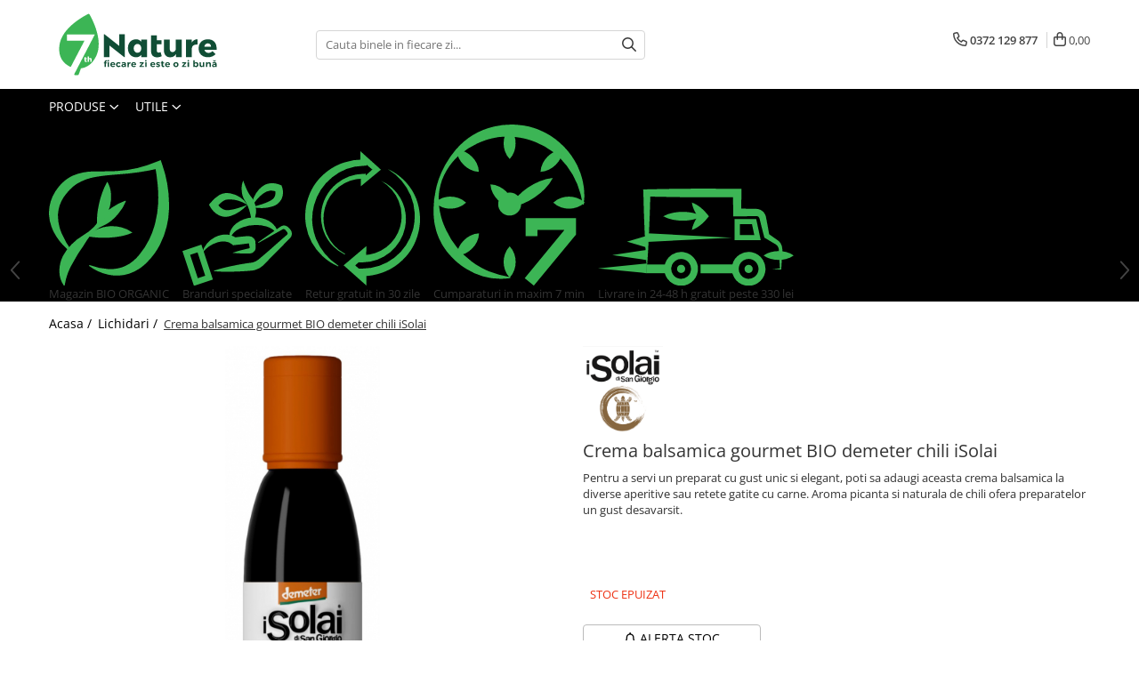

--- FILE ---
content_type: text/html; charset=UTF-8
request_url: https://7nature.ro/alimente/crema-balsamica-gourmet-bio-demeter-chili-isolai-di-san-giorgio.html
body_size: 51562
content:
<!DOCTYPE html>

<html lang="ro-ro">

	<head>
		<meta charset="UTF-8">

		<script src="https://gomagcdn.ro/themes/fashion/js/lazysizes.min.js?v=10261000-4.244" async=""></script>

		<script>
			function g_js(callbk){typeof callbk === 'function' ? window.addEventListener("DOMContentLoaded", callbk, false) : false;}
		</script>

					<link rel="icon" sizes="48x48" href="https://gomagcdn.ro/domains/7nature.ro/files/favicon/favicon4475.png">
			<link rel="apple-touch-icon" sizes="180x180" href="https://gomagcdn.ro/domains/7nature.ro/files/favicon/favicon4475.png">
		
		<style>
			/*body.loading{overflow:hidden;}
			body.loading #wrapper{opacity: 0;visibility: hidden;}
			body #wrapper{opacity: 1;visibility: visible;transition:all .1s ease-out;}*/

			.main-header .main-menu{min-height:43px;}
			.-g-hide{visibility:hidden;opacity:0;}

					</style>
		
		<link rel="preconnect" href="https://gomagcdn.ro"><link rel="dns-prefetch" href="https://fonts.googleapis.com" /><link rel="dns-prefetch" href="https://fonts.gstatic.com" /><link rel="dns-prefetch" href="https://connect.facebook.net" /><link rel="dns-prefetch" href="https://www.facebook.com" /><link rel="dns-prefetch" href="https://www.googletagmanager.com" /><link rel="dns-prefetch" href="https://analytics.tiktok.com" />

					<link rel="preload" as="image" href="https://gomagcdn.ro/domains/7nature.ro/files/product/large/crema-balsamica-gourmet-bio-demeter-chili-isolai-348442.jpeg"   >
		
		<link rel="preload" href="https://gomagcdn.ro/themes/fashion/js/plugins.js?v=10261000-4.244" as="script">

		
					<link rel="preload" href="https://7nature.ro/theme/default.js?v=41768326853" as="script">
				
		<link rel="preload" href="https://gomagcdn.ro/themes/fashion/js/dev.js?v=10261000-4.244" as="script">

		
					<link rel="stylesheet" href="https://gomagcdn.ro/themes/fashion/css/main-min.css?v=10261000-4.244-1" data-values='{"blockScripts": "1"}'>
		
					<link rel="stylesheet" href="https://7nature.ro/theme/default.css?v=41768326853">
		
						<link rel="stylesheet" href="https://gomagcdn.ro/themes/fashion/css/dev-style.css?v=10261000-4.244-1">
		
		
		
		<link rel="alternate" hreflang="x-default" href="https://7nature.ro/produse-bio-lichidari/crema-balsamica-gourmet-bio-demeter-chili-isolai-di-san-giorgio.html">
									<!-- Global site tag (gtag.js) - Google Ads: AW-434873403 -->
<script async src="https://www.googletagmanager.com/gtag/js?id=AW-434873403"></script>
<script>
  window.dataLayer = window.dataLayer || [];
  function gtag(){dataLayer.push(arguments);}
  gtag('js', new Date());

  gtag('config', 'AW-434873403', {'allow_enhanced_conversions':true});
</script><script>
	function setLocalStorageWithExpiry(key, value, minutes) {
        const now = new Date();
        const item = {
            value: value,
            expiry: now.getTime() + minutes * 60 * 1000
        };
        localStorage.setItem(key, JSON.stringify(item));
    }
	
	function getLocalStorageWithExpiry(key) {
        const itemStr = localStorage.getItem(key);
        if (!itemStr) {
            return null;
        }
        const item = JSON.parse(itemStr);
        const now = new Date();
        if (now.getTime() > item.expiry) {
            localStorage.removeItem(key);
            return null;
        }
        return item.value;
    }
	
	window.onerror = function(message, source, lineno, colno, error) {
		
		var errorNb = 1;
		if(getLocalStorageWithExpiry('OrderCheckoutReloadPageForJsError') !== null)
		{
			errorNb = getLocalStorageWithExpiry('OrderCheckoutReloadPageForJsError');
		}
		
		if(errorNb < 2)
		{
			errorNb++;
			setLocalStorageWithExpiry('OrderCheckoutReloadPageForJsError', errorNb, 5);
			location.reload();
		}		
		
		return false;
	};
</script>					
		<meta name="expires" content="never">
		<meta name="revisit-after" content="1 days">
					<meta name="author" content="Gomag">
				<title>Crema balsamica gourmet BIO demeter chili iSolai di San Giorgio - 7Nature.ro</title>


					<meta name="robots" content="index,follow" />
						
		<meta name="description" content="Crema balsamica gourmet bio demeter cu aroma naturala de chili iSolai di San Giorgio este un produs de calitate inalta ce provine din agricultura ecologica si biodinamica certificata.

Aceasta crema este realizata doar din ingrediente naturale crescute in armonie cu natura, fara utilizarea de coloranti si conservanti artificiali, reteta astfel creata este naturala si simpla, avand un continut ridicat de must din struguri si otet balsamic de Modena IGP.

Aroma picanta si naturala de chili ofera preparatelor un gust desavarsit.

Pentru a servi un preparat cu gust unic si elegant, poti sa adaugi aceasta crema balsamica la diverse aperitive sau retete gatite cu carne.
 - 7Nature.ro">
		<meta class="viewport" name="viewport" content="width=device-width, initial-scale=1.0, user-scalable=no">
							<meta property="og:description" content="Pentru a servi un preparat cu gust unic si elegant, poti sa adaugi aceasta crema balsamica la diverse aperitive sau retete gatite cu carne. Aroma picanta si naturala de chili ofera preparatelor un gust desavarsit."/>
							<meta property="og:image" content="https://gomagcdn.ro/domains/7nature.ro/files/product/large/crema-balsamica-gourmet-bio-demeter-chili-isolai-348442.jpeg"/>
															<link rel="canonical" href="https://7nature.ro/produse-bio-lichidari/crema-balsamica-gourmet-bio-demeter-chili-isolai-di-san-giorgio.html" />
			<meta property="og:url" content="https://7nature.ro/produse-bio-lichidari/crema-balsamica-gourmet-bio-demeter-chili-isolai-di-san-giorgio.html"/>
						
		<meta name="distribution" content="Global">
		<meta name="owner" content="7nature.ro">
		<meta name="publisher" content="7nature.ro">
		<meta name="rating" content="General">
		<meta name="copyright" content="Copyright 7nature.ro 2026. All rights reserved">
		<link rel="search" href="https://7nature.ro/opensearch.ro.xml" type="application/opensearchdescription+xml" title="Cautare"/>

		
							<script src="https://gomagcdn.ro/themes/fashion/js/jquery-2.1.4.min.js"></script>
			<script defer src="https://gomagcdn.ro/themes/fashion/js/jquery.autocomplete.js?v=20181023"></script>
			<script src="https://gomagcdn.ro/themes/fashion/js/gomag.config.js?v=10261000-4.244"></script>
			<script src="https://gomagcdn.ro/themes/fashion/js/gomag.js?v=10261000-4.244"></script>
		
													<script>
	var items = [];

	items.push(
		{
			id		:'10846',
			name	:'Crema balsamica gourmet BIO demeter chili iSolai',
			brand	:'iSolai di San Giorgio',
			category:'Lichidari',
			price	:39.3400,
			google_business_vertical: 'retail'
		}
	);

	gtag('event', 'view_item', {
		items: [items],
		currency: "Lei",
		value: "39.3400",
		send_to: 'AW-434873403'
	});
		gtag('event', 'page_view', {
		send_to: 'AW-434873403',
		value: 39.3400,
		items: [{
			id: '10846',
			google_business_vertical: 'retail'
		}]
		});
	</script><script>	
	$(document).ready(function(){
		
		$(document).on('click', $GomagConfig.cartSummaryItemRemoveButton, function() {
			var productId = $(this).attr("data-product");
			var productSku = $(this).attr("data-productsku");
			var productPrice = $(this).attr("data-productprice");
			var productQty = $(this).attr("data-qty");
			
			gtag('event', 'remove_from_cart', {
					send_to	: 'AW-434873403',
					value	: parseFloat(productQty) * parseFloat(productPrice),
					items:[{
						id		: productSku,
						quantity: productQty,
						price	: productPrice		 
				}]
			})
			
		})
	
		$(document).on('click', $GomagConfig.checkoutItemRemoveButton, function() {
			
			var itemKey = $(this).attr('id').replace('__checkoutItemRemove','');
			var productId = $(this).data("product");
			var productSku = $(this).attr("productsku");
			var productPrice = $(this).attr("productprice");
			var productQty = $('#quantityToAdd_'+itemKey).val();
			
			gtag('event', 'remove_from_cart', {
				send_to	: 'AW-434873403',
				value	: parseFloat(productQty) * parseFloat(productPrice),
				items	:[{
					id		: productSku,
					quantity: productQty,
					price	: productPrice
				}]
			})
			
		})
	});		
	
</script>
<!-- Global site tag (gtag.js) - Google Analytics -->
<script async src="https://www.googletagmanager.com/gtag/js?id=G-8TS7Z00H1B"></script>
	<script>
 window.dataLayer = window.dataLayer || [];
  function gtag(){dataLayer.push(arguments);}
    var cookieValue = '';
  var name = 'g_c_consent' + "=";
  var decodedCookie = decodeURIComponent(document.cookie);
  var ca = decodedCookie.split(';');
  for(var i = 0; i <ca.length; i++) {
	var c = ca[i];
	while (c.charAt(0) == ' ') {
	  c = c.substring(1);
	}
	if (c.indexOf(name) == 0) {
	  cookieValue = c.substring(name.length, c.length);
	}
  }



if(cookieValue == ''){
	gtag('consent', 'default', {
	  'ad_storage': 'granted',
	  'ad_user_data': 'granted',
	  'ad_personalization': 'granted',
	  'analytics_storage': 'granted',
	  'personalization_storage': 'granted',
	  'functionality_storage': 'granted',
	  'security_storage': 'granted'
	});
	} else if(cookieValue != '-1'){


			gtag('consent', 'default', {
			'ad_storage': 'granted',
			'ad_user_data': 'granted',
			'ad_personalization': 'granted',
			'analytics_storage': 'granted',
			'personalization_storage': 'granted',
			'functionality_storage': 'granted',
			'security_storage': 'granted'
		});
	} else {
	 gtag('consent', 'default', {
		  'ad_storage': 'denied',
		  'ad_user_data': 'denied',
		  'ad_personalization': 'denied',
		  'analytics_storage': 'denied',
			'personalization_storage': 'denied',
			'functionality_storage': 'denied',
			'security_storage': 'denied'
		});

		 }
</script>
<script>

	
  gtag('js', new Date());

 
$.Gomag.bind('Cookie/Policy/Consent/Denied', function(){
	gtag('consent', 'update', {
		  'ad_storage': 'denied',
		  'ad_user_data': 'denied',
		  'ad_personalization': 'denied',
		  'analytics_storage': 'denied',
			'personalization_storage': 'denied',
			'functionality_storage': 'denied',
			'security_storage': 'denied'
		});
		})
$.Gomag.bind('Cookie/Policy/Consent/Granted', function(){
	gtag('consent', 'update', {
		  'ad_storage': 'granted',
		  'ad_user_data': 'granted',
		  'ad_personalization': 'granted',
		  'analytics_storage': 'granted',
			'personalization_storage': 'granted',
			'functionality_storage': 'granted',
			'security_storage': 'granted'
		});
		})
  gtag('config', 'G-8TS7Z00H1B', {allow_enhanced_conversions: true });
</script>
<script>
	function gaBuildProductVariant(product)
	{
		let _return = '';
		if(product.version != undefined)
		{
			$.each(product.version, function(i, a){
				_return += (_return == '' ? '' : ', ')+a.value;
			})
		}
		return _return;
	}

</script>
<script>
	$.Gomag.bind('Product/Add/To/Cart/After/Listing', function gaProductAddToCartLV4(event, data) {
		if(data.product !== undefined) {
			var gaProduct = false;
			if(typeof(gaProducts) != 'undefined' && gaProducts[data.product.id] != undefined)
			{
				gaProduct = gaProducts[data.product.id];

			}

			if(gaProduct == false)
			{
				gaProduct = {};
				gaProduct.item_id = data.product.sku;
				gaProduct.currency = data.product.currency ? (String(data.product.currency).toLowerCase() == 'lei' ? 'RON' : data.product.currency) : 'RON';
				gaProduct.item_name =  data.product.name ;
				gaProduct.item_variant= gaBuildProductVariant(data.product);
				gaProduct.item_brand = data.product.brand;
				gaProduct.item_category = data.product.category;

			}

			gaProduct.price = parseFloat(data.product.price).toFixed(2);
			gaProduct.quantity = data.product.productQuantity;
			gtag("event", "add_to_cart", {
				currency: gaProduct.currency,
				value: parseFloat(gaProduct.price) * parseFloat(gaProduct.quantity),
				items: [
					gaProduct
				]
			});

		}
	})
	$.Gomag.bind('Product/Add/To/Cart/After/Details', function gaProductAddToCartDV4(event, data){

		if(data.product !== undefined){

			var gaProduct = false;
			if(
				typeof(gaProducts) != 'undefined'
				&&
				gaProducts[data.product.id] != undefined
			)
			{
				var gaProduct = gaProducts[data.product.id];
			}

			if(gaProduct == false)
			{
				gaProduct = {};
				gaProduct.item_id = data.product.sku;
				gaProduct.currency = data.product.currency ? (String(data.product.currency).toLowerCase() == 'lei' ? 'RON' : data.product.currency) : 'RON';
				gaProduct.item_name =  data.product.name ;
				gaProduct.item_variant= gaBuildProductVariant(data.product);
				gaProduct.item_brand = data.product.brand;
				gaProduct.item_category = data.product.category;

			}

			gaProduct.price = parseFloat(data.product.price).toFixed(2);
			gaProduct.quantity = data.product.productQuantity;


			gtag("event", "add_to_cart", {
			  currency: gaProduct.currency,
			  value: parseFloat(gaProduct.price) * parseFloat(gaProduct.quantity),
			  items: [
				gaProduct
			  ]
			});
        }

	})
	 $.Gomag.bind('Product/Remove/From/Cart', function gaProductRemovedFromCartV4(event, data){
		var envData = $.Gomag.getEnvData();
		var products = envData.products;

		if(data.data.product !== undefined && products[data.data.product] !== undefined){


			var dataProduct = products[data.data.product];


			gaProduct = {};
			gaProduct.item_id = dataProduct.sku;

			gaProduct.item_name =   dataProduct.name ;
			gaProduct.currency = dataProduct.currency ? (String(dataProduct.currency).toLowerCase() == 'lei' ? 'RON' : dataProduct.currency) : 'RON';
			gaProduct.item_category = dataProduct.category;
			gaProduct.item_brand = dataProduct.brand;
			gaProduct.price = parseFloat(dataProduct.price).toFixed(2);
			gaProduct.quantity = data.data.quantity;
			gaProduct.item_variant= gaBuildProductVariant(dataProduct);
			gtag("event", "remove_from_cart", {
			  currency: gaProduct.currency,
			  value: parseFloat(gaProduct.price) * parseFloat(gaProduct.quantity),
			  items: [
				gaProduct
			  ]
			});
        }

	});

	 $.Gomag.bind('Cart/Quantity/Update', function gaCartQuantityUpdateV4(event, data){
		var envData = $.Gomag.getEnvData();
		var products = envData.products;
		if(!data.data.finalQuantity || !data.data.initialQuantity)
		{
			return false;
		}
		var dataProduct = products[data.data.product];
		if(dataProduct == undefined)
		{
			return false;
		}

		gaProduct = {};
		gaProduct.item_id = dataProduct.sku;
		gaProduct.currency = dataProduct.currency ? (String(dataProduct.currency).toLowerCase() == 'lei' ? 'RON' : dataProduct.currency) : 'RON';
		gaProduct.item_name =  dataProduct.name ;

		gaProduct.item_category = dataProduct.category;
		gaProduct.item_brand = dataProduct.brand;
		gaProduct.price = parseFloat(dataProduct.price).toFixed(2);
		gaProduct.item_variant= gaBuildProductVariant(dataProduct);
		if(parseFloat(data.data.initialQuantity) < parseFloat(data.data.finalQuantity))
		{
			var quantity = parseFloat(data.data.finalQuantity) - parseFloat(data.data.initialQuantity);
			gaProduct.quantity = quantity;

			gtag("event", "add_to_cart", {
			  currency: gaProduct.currency,
			  value: parseFloat(gaProduct.price) * parseFloat(gaProduct.quantity),
			  items: [
				gaProduct
			  ]
			});
		}
		else if(parseFloat(data.data.initialQuantity) > parseFloat(data.data.finalQuantity))
		{
			var quantity = parseFloat(data.data.initialQuantity) - parseFloat(data.data.finalQuantity);
			gaProduct.quantity = quantity;
			gtag("event", "remove_from_cart", {
			  currency: gaProduct.currency,
			  value: parseFloat(gaProduct.price) * parseFloat(gaProduct.quantity),
			  items: [
				gaProduct
			  ]
			});
		}

	});

</script>
<script>
!function (w, d, t) {
  w.TiktokAnalyticsObject=t;var ttq=w[t]=w[t]||[];ttq.methods=["page","track","identify","instances","debug","on","off","once","ready","alias","group","enableCookie","disableCookie"],ttq.setAndDefer=function(t,e){t[e]=function(){t.push([e].concat(Array.prototype.slice.call(arguments,0)))}};for(var i=0;i<ttq.methods.length;i++)ttq.setAndDefer(ttq,ttq.methods[i]);ttq.instance=function(t){for(var e=ttq._i[t]||[],n=0;n<ttq.methods.length;n++)ttq.setAndDefer(e,ttq.methods[n]);return e},ttq.load=function(e,n){var i="https://analytics.tiktok.com/i18n/pixel/events.js";ttq._i=ttq._i||{},ttq._i[e]=[],ttq._i[e]._u=i,ttq._t=ttq._t||{},ttq._t[e]=+new Date,ttq._o=ttq._o||{},ttq._o[e]=n||{};var o=document.createElement("script");o.type="text/javascript",o.async=!0,o.src=i+"?sdkid="+e+"&lib="+t;var a=document.getElementsByTagName("script")[0];a.parentNode.insertBefore(o,a)};

  ttq.load('CD7V56BC77U6290R9150');
  ttq.page();
}(window, document, 'ttq');
</script><script>
function gmsc(name, value)
{
	if(value != undefined && value)
	{
		var expires = new Date();
		expires.setTime(expires.getTime() + parseInt(3600*24*1000*90));
		document.cookie = encodeURIComponent(name) + "=" + encodeURIComponent(value) + '; expires='+ expires.toUTCString() + "; path=/";
	}
}
let gmqs = window.location.search;
let gmup = new URLSearchParams(gmqs);
gmsc('g_sc', gmup.get('shop_campaign'));
gmsc('shop_utm_campaign', gmup.get('utm_campaign'));
gmsc('shop_utm_medium', gmup.get('utm_medium'));
gmsc('shop_utm_source', gmup.get('utm_source'));
</script><!-- Google Tag Manager -->
    <script>(function(w,d,s,l,i){w[l]=w[l]||[];w[l].push({'gtm.start':
    new Date().getTime(),event:'gtm.js'});var f=d.getElementsByTagName(s)[0],
    j=d.createElement(s),dl=l!='dataLayer'?'&l='+l:'';j.async=true;j.src=
    'https://www.googletagmanager.com/gtm.js?id='+i+dl;f.parentNode.insertBefore(j,f);
    })(window,document,'script','dataLayer','GTM-NFHVQLPQ');</script>
    <!-- End Google Tag Manager --><script>
window.dataLayer = window.dataLayer || [];
window.gtag = window.gtag || function(){dataLayer.push(arguments);}
</script><!-- Facebook Pixel Code -->
				<script>
				!function(f,b,e,v,n,t,s){if(f.fbq)return;n=f.fbq=function(){n.callMethod?
				n.callMethod.apply(n,arguments):n.queue.push(arguments)};if(!f._fbq)f._fbq=n;
				n.push=n;n.loaded=!0;n.version="2.0";n.queue=[];t=b.createElement(e);t.async=!0;
				t.src=v;s=b.getElementsByTagName(e)[0];s.parentNode.insertBefore(t,s)}(window,
				document,"script","//connect.facebook.net/en_US/fbevents.js");

				fbq("init", "307737897215611");
				fbq("track", "PageView");</script>
				<!-- End Facebook Pixel Code -->
				<script>
				$.Gomag.bind('User/Ajax/Data/Loaded', function(event, data){
					if(data != undefined && data.data != undefined)
					{
						var eventData = data.data;
						if(eventData.facebookUserData != undefined)
						{
							$('body').append(eventData.facebookUserData);
						}
					}
				})
				</script>
				<script>
	$.Gomag.bind('Product/Add/To/Cart/After/Listing', function(event, data){
		if(data.product !== undefined){
			gtag('event', 'add_to_cart', {
				send_to	: 'AW-434873403',
				value	: parseFloat(data.product.productQuantity) * parseFloat(data.product.price),
				items	:[{
					id		: data.product.sku,
					name	: data.product.name,
					brand	: data.product.brand,
					category: data.product.category,
					quantity: data.product.productQuantity,
					price	: data.product.price
				 
			}]
		   })
        }
	})
	$.Gomag.bind('Product/Add/To/Cart/After/Details', function(event, data){
		
		if(data.product !== undefined){
			gtag('event', 'add_to_cart', {
				send_to: 'AW-434873403',
				value: parseFloat(data.product.productQuantity) * parseFloat(data.product.price),
				items: [{
					id: data.product.sku,
					name		: data.product.name,
					brand		: data.product.brand,
					category	: data.product.category,
					quantity	: data.product.productQuantity,
					price		: data.product.price
				}]	
			})
		}
	})
   
</script><meta name="google-site-verification" content="sE9Bu7aH9qN5aBuNnSEInFrxoYEgzkNZYU74Ia1zAS4" />					
		
	</head>

	<body class="" style="">

		<script >
			function _addCss(url, attribute, value, loaded){
				var _s = document.createElement('link');
				_s.rel = 'stylesheet';
				_s.href = url;
				_s.type = 'text/css';
				if(attribute)
				{
					_s.setAttribute(attribute, value)
				}
				if(loaded){
					_s.onload = function(){
						var dom = document.getElementsByTagName('body')[0];
						//dom.classList.remove('loading');
					}
				}
				var _st = document.getElementsByTagName('link')[0];
				_st.parentNode.insertBefore(_s, _st);
			}
			//_addCss('https://fonts.googleapis.com/css2?family=Open+Sans:ital,wght@0,300;0,400;0,600;0,700;1,300;1,400&display=swap');
			_addCss('https://gomagcdn.ro/themes/_fonts/Open-Sans.css');

		</script>
		<script>
				/*setTimeout(
				  function()
				  {
				   document.getElementsByTagName('body')[0].classList.remove('loading');
				  }, 1000);*/
		</script>
									
<script type="application/javascript" async
src="https://static.klaviyo.com/onsite/js/klaviyo.js?company_id=XVEAE8">
</script>

<script>
		!function(){if(!window.klaviyo){window._klOnsite=window._klOnsite||[];try{window.klaviyo=new Proxy({},{get:function(n,i){return"push"===i?function(){var n;(n=window._klOnsite).push.apply(n,arguments)}:function(){for(var n=arguments.length,o=new Array(n),w=0;w<n;w++)o[w]=arguments[w];var t="function"==typeof o[o.length-1]?o.pop():void 0,e=new Promise((function(n){window._klOnsite.push([i].concat(o,[function(i){t&&t(i),n(i)}]))}));return e}}})}catch(n){window.klaviyo=window.klaviyo||[],window.klaviyo.push=function(){var n;(n=window._klOnsite).push.apply(n,arguments)}}}}();
		
		$(document).ready(function(){
			$.Gomag.bind('User/Ajax/Data/Loaded', function(event, data){
				if(data != undefined && data.data != undefined && data.data)
				{
					var _ajaxDataLoaded = data.data;

					if (_ajaxDataLoaded.learnqCustomerProperties != undefined) {
						function klaviyoTrackCallback() {
							klaviyo.track("Active on Site", _ajaxDataLoaded.learnqCustomerProperties);
						}
						klaviyo.identify(_ajaxDataLoaded.learnqCustomerProperties, klaviyoTrackCallback);

					}
				}
			});
		});

</script>
					
					<div id="fb-root"></div>
						<script >
			window.fbAsyncInit = function() {
			FB.init({
			appId : '1255356445537959',
			autoLogAppEvents : true,
			xfbml : true,
			version : 'v12.0'
			});
			};
			</script>
			<script async defer crossorigin="anonymous" src="https://connect.facebook.net/ro_RO/sdk.js"></script>
					
		<div id="wrapper">
			<!-- BLOCK:a48c53a613799d4dd69f8554533fb5d8 start -->
<div id="_cartSummary" class="hide"></div>

<script >
	$(document).ready(function() {

		$(document).on('keypress', '.-g-input-loader', function(){
			$(this).addClass('-g-input-loading');
		})

		$.Gomag.bind('Product/Add/To/Cart/After', function(eventResponse, properties)
		{
									var data = JSON.parse(properties.data);
			$('.q-cart').html(data.quantity);
			if(parseFloat(data.quantity) > 0)
			{
				$('.q-cart').removeClass('hide');
			}
			else
			{
				$('.q-cart').addClass('hide');
			}
			$('.cartPrice').html(data.subtotal + ' ' + data.currency);
			$('.cartProductCount').html(data.quantity);


		})
		$('#_cartSummary').on('updateCart', function(event, cart) {
			var t = $(this);

			$.get('https://7nature.ro/cart-update', {
				cart: cart
			}, function(data) {

				$('.q-cart').html(data.quantity);
				if(parseFloat(data.quantity) > 0)
				{
					$('.q-cart').removeClass('hide');
				}
				else
				{
					$('.q-cart').addClass('hide');
				}
				$('.cartPrice').html(data.subtotal + ' ' + data.currency);
				$('.cartProductCount').html(data.quantity);
			}, 'json');
			window.ga = window.ga || function() {
				(ga.q = ga.q || []).push(arguments)
			};
			ga('send', 'event', 'Buton', 'Click', 'Adauga_Cos');
		});

		if(window.gtag_report_conversion) {
			$(document).on("click", 'li.phone-m', function() {
				var phoneNo = $('li.phone-m').children( "a").attr('href');
				gtag_report_conversion(phoneNo);
			});

		}

	});
</script>



<header class="main-header container-bg clearfix" data-block="headerBlock">
	<div class="discount-tape container-h full -g-hide" id="_gomagHellobar"></div>

		
	<div class="top-head-bg container-h full">

		<div class="top-head container-h">
			<div class="row">
				<div class="col-md-3 col-sm-3 col-xs-5 logo-h">
					
	<a href="https://7nature.ro" id="logo" data-pageId="2">
		<img src="https://gomagcdn.ro/domains/7nature/files/company/7nature-logo-7111635582.svg" fetchpriority="high" class="img-responsive" alt="7Nature" title="7Nature" width="200" height="50" style="width:auto;">
	</a>
				</div>
				<div class="col-md-4 col-sm-4 col-xs-7 main search-form-box">
					
<form name="search-form" class="search-form" action="https://7nature.ro/produse" id="_searchFormMainHeader">

	<input id="_autocompleteSearchMainHeader" name="c" class="input-placeholder -g-input-loader" type="text" placeholder="Cauta in site..." aria-label="Search"  value="">
	<button id="_doSearch" class="search-button" aria-hidden="true">
		<i class="fa fa-search" aria-hidden="true"></i>
	</button>

				<script >
			$(document).ready(function() {

				$('#_autocompleteSearchMainHeader').autocomplete({
					serviceUrl: 'https://7nature.ro/autocomplete',
					minChars: 2,
					deferRequestBy: 700,
					appendTo: '#_searchFormMainHeader',
					width: parseInt($('#_doSearch').offset().left) - parseInt($('#_autocompleteSearchMainHeader').offset().left),
					formatResult: function(suggestion, currentValue) {
						return suggestion.value;
					},
					onSelect: function(suggestion) {
						$(this).val(suggestion.data);
					},
					onSearchComplete: function(suggestion) {
						$(this).removeClass('-g-input-loading');
					}
				});
				$(document).on('click', '#_doSearch', function(e){
					e.preventDefault();
					if($('#_autocompleteSearchMainHeader').val() != '')
					{
						$('#_searchFormMainHeader').submit();
					}
				})
			});
		</script>
	

</form>
				</div>
				<div class="col-md-5 col-sm-5 acount-section">
					
<ul>
	<li class="search-m hide">
		<a href="#" class="-g-no-url" aria-label="Cauta in site..." data-pageId="">
			<i class="fa fa-search search-open" aria-hidden="true"></i>
			<i style="display:none" class="fa fa-times search-close" aria-hidden="true"></i>
		</a>
	</li>
	<li class="-g-user-icon -g-user-icon-empty">
			
	</li>
	
				<li class="contact-header">
			<a href="tel:0372 129 877" aria-label="Contacteaza-ne" data-pageId="3">
				<i class="fa fa-phone" aria-hidden="true"></i>
								<span>0372 129 877</span>
			</a>
		</li>
			<li class="wishlist-header hide">
		<a href="https://7nature.ro/wishlist" aria-label="Wishlist" data-pageId="28">
			<span class="-g-wishlist-product-count -g-hide"></span>
			<i class="fa fa-heart-o" aria-hidden="true"></i>
			<span class="">Favorite</span>
		</a>
	</li>
	<li class="cart-header-btn cart">
		<a class="cart-drop _showCartHeader" href="https://7nature.ro/cos-de-cumparaturi" aria-label="Cos de cumparaturi">
			<span class="q-cart hide">0</span>
			<i class="fa fa-shopping-bag" aria-hidden="true"></i>
			<span class="count cartPrice">0,00
				
			</span>
		</a>
					<div class="cart-dd  _cartShow cart-closed"></div>
			</li>

	</ul>

	<script>
		$(document).ready(function() {
			//Cart
							$('.cart').mouseenter(function() {
					$.Gomag.showCartSummary('div._cartShow');
				}).mouseleave(function() {
					$.Gomag.hideCartSummary('div._cartShow');
					$('div._cartShow').removeClass('cart-open');
				});
						$(document).on('click', '.dropdown-toggle', function() {
				window.location = $(this).attr('href');
			})
		})
	</script>

				</div>
			</div>
		</div>
	</div>


<div id="navigation">
	<nav id="main-menu" class="main-menu container-h full clearfix">
		<a href="#" class="menu-trg -g-no-url" title="Produse">
			<span>&nbsp;</span>
		</a>
		
<div class="container-h nav-menu-hh clearfix">

	<!-- BASE MENU -->
	<ul class="
			nav-menu base-menu
			-g-menu-main-category-url
			
		">

		<li class="all-product-button menu-drop">
			<a class="" href="#mm-2">Produse <i class="fa fa-angle-down"></i></a>
			<div class="menu-dd">
				

	<ul class="FH">
			
		<li class="ifDrop __GomagMM ">
							<a
					href="https://7nature.ro/alimente-bio"
					class="  "
					rel="  "
					
					title="Alimente"
					data-Gomag='{"image":"https:\/\/gomagcdn.ro\/domains\/7nature.ro\/files\/category\/original\/alimente2755.svg"}'
					data-block-name="mainMenuD0"
					data-pageId= "45"
					data-block="mainMenuD">
											<img class="category-icon" alt="Alimente" title="Alimente" src="https://gomagcdn.ro/domains/7nature.ro/files/category/original/alimente2755.svg" loading="lazy">
											<span class="list">Alimente</span>
						<i class="fa fa-angle-right"></i>
				</a>

										<ul class="drop-list clearfix w100">
															<li class="image">
																	</li>
																																						<li class="fl">
										<div class="col">
											<p class="title">
												<a
												href="#"
												class="title     -g-no-url"
												rel="  "
												
												title=""
												data-Gomag=''
												data-block-name="mainMenuD1"
												data-block="mainMenuD"
												data-pageId= ""
												>
																										
												</a>
											</p>
																																															<a
														href="https://7nature.ro/cereale-mic-dejun-bio"
														rel="  "
														
														title="Cereale mic dejun"
														class="    "
														data-Gomag='{"image":"https:\/\/gomagcdn.ro\/domains\/7nature.ro\/files\/category\/original\/Musli crocant bio cu zmeura si ciocolata_clipped_rev_16784.jpg"}'
														data-block-name="mainMenuD2"
														data-block="mainMenuD"
														data-pageId=""
													>
																													<img class="category-icon" src="https://gomagcdn.ro/domains/7nature.ro/files/category/original/Musli crocant bio cu zmeura si ciocolata_clipped_rev_16784.jpg" loading="lazy">
																												<i class="fa fa-angle-right"></i>
														<span>Cereale mic dejun</span>
													</a>
																									<a
														href="https://7nature.ro/mic-dejun-instant-bio"
														rel="  "
														
														title="Mic dejun instant"
														class="    "
														data-Gomag='{"image":"https:\/\/gomagcdn.ro\/domains\/7nature.ro\/files\/category\/original\/112662895.jpg"}'
														data-block-name="mainMenuD2"
														data-block="mainMenuD"
														data-pageId=""
													>
																													<img class="category-icon" src="https://gomagcdn.ro/domains/7nature.ro/files/category/original/112662895.jpg" loading="lazy">
																												<i class="fa fa-angle-right"></i>
														<span>Mic dejun instant</span>
													</a>
																									<a
														href="https://7nature.ro/amestec-instant-pentru-clatite-bio"
														rel="  "
														
														title="Amestec instant pentru clatite"
														class="    "
														data-Gomag='{"image":"https:\/\/gomagcdn.ro\/domains\/7nature.ro\/files\/category\/original\/112724511.jpg"}'
														data-block-name="mainMenuD2"
														data-block="mainMenuD"
														data-pageId=""
													>
																													<img class="category-icon" src="https://gomagcdn.ro/domains/7nature.ro/files/category/original/112724511.jpg" loading="lazy">
																												<i class="fa fa-angle-right"></i>
														<span>Amestec instant pentru clatite</span>
													</a>
																									<a
														href="https://7nature.ro/piureuri-bio-din-fructe"
														rel="  "
														
														title="Piureuri de fructe"
														class="    "
														data-Gomag='{"image":"https:\/\/gomagcdn.ro\/domains\/7nature.ro\/files\/category\/original\/106232579.jpg"}'
														data-block-name="mainMenuD2"
														data-block="mainMenuD"
														data-pageId=""
													>
																													<img class="category-icon" src="https://gomagcdn.ro/domains/7nature.ro/files/category/original/106232579.jpg" loading="lazy">
																												<i class="fa fa-angle-right"></i>
														<span>Piureuri de fructe</span>
													</a>
																									<a
														href="https://7nature.ro/seminte-bio-si-pseudocereale-bio"
														rel="  "
														
														title="Seminte si pseudocereale"
														class="    "
														data-Gomag='{"image":"https:\/\/gomagcdn.ro\/domains\/7nature.ro\/files\/category\/original\/11086_clipped_rev_15248.jpg"}'
														data-block-name="mainMenuD2"
														data-block="mainMenuD"
														data-pageId=""
													>
																													<img class="category-icon" src="https://gomagcdn.ro/domains/7nature.ro/files/category/original/11086_clipped_rev_15248.jpg" loading="lazy">
																												<i class="fa fa-angle-right"></i>
														<span>Seminte si pseudocereale</span>
													</a>
																									<a
														href="https://7nature.ro/nuci-bio-si-fructe-uscate-bio"
														rel="  "
														
														title="Fructe salbatice"
														class="    "
														data-Gomag='{"image":"https:\/\/gomagcdn.ro\/domains\/7nature.ro\/files\/category\/original\/11186_18454.jpg"}'
														data-block-name="mainMenuD2"
														data-block="mainMenuD"
														data-pageId=""
													>
																													<img class="category-icon" src="https://gomagcdn.ro/domains/7nature.ro/files/category/original/11186_18454.jpg" loading="lazy">
																												<i class="fa fa-angle-right"></i>
														<span>Fructe salbatice</span>
													</a>
																									<a
														href="https://7nature.ro/nuci-bio-alune-bio-samburi-bio"
														rel="  "
														
														title="Nuci, alune, samburi"
														class="    "
														data-Gomag='{"image":"https:\/\/gomagcdn.ro\/domains\/7nature.ro\/files\/category\/original\/11430_clipped_rev_13382.jpg"}'
														data-block-name="mainMenuD2"
														data-block="mainMenuD"
														data-pageId=""
													>
																													<img class="category-icon" src="https://gomagcdn.ro/domains/7nature.ro/files/category/original/11430_clipped_rev_13382.jpg" loading="lazy">
																												<i class="fa fa-angle-right"></i>
														<span>Nuci, alune, samburi</span>
													</a>
																							
										</div>
									</li>
																																<li class="fl">
										<div class="col">
											<p class="title">
												<a
												href="#"
												class="title     -g-no-url"
												rel="  "
												
												title=""
												data-Gomag=''
												data-block-name="mainMenuD1"
												data-block="mainMenuD"
												data-pageId= ""
												>
																										
												</a>
											</p>
																																															<a
														href="https://7nature.ro/unturi-bio-fara-zahar-din-nuci-bio-si-alune-bio"
														rel="  "
														
														title="(Lichidari)Unturi din nuci si alune"
														class="    "
														data-Gomag='{"image":"https:\/\/gomagcdn.ro\/domains\/7nature.ro\/files\/category\/original\/11423_1_clipped_rev_12535.jpg"}'
														data-block-name="mainMenuD2"
														data-block="mainMenuD"
														data-pageId=""
													>
																													<img class="category-icon" src="https://gomagcdn.ro/domains/7nature.ro/files/category/original/11423_1_clipped_rev_12535.jpg" loading="lazy">
																												<i class="fa fa-angle-right"></i>
														<span>(Lichidari)Unturi din nuci si alune</span>
													</a>
																									<a
														href="https://7nature.ro/creme-bio-desert-din-nuci-si-alune"
														rel="  "
														
														title="(NOU)Creme desert din nuci si alune"
														class="    "
														data-Gomag='{"image":"https:\/\/gomagcdn.ro\/domains\/7nature.ro\/files\/category\/original\/11828_1_clipped_rev_16916.jpg"}'
														data-block-name="mainMenuD2"
														data-block="mainMenuD"
														data-pageId=""
													>
																													<img class="category-icon" src="https://gomagcdn.ro/domains/7nature.ro/files/category/original/11828_1_clipped_rev_16916.jpg" loading="lazy">
																												<i class="fa fa-angle-right"></i>
														<span>(NOU)Creme desert din nuci si alune</span>
													</a>
																									<a
														href="https://7nature.ro/creme-bio-fara-zahar-din-nuci-si-alune"
														rel="  "
														
														title="(NOU)Creme fara zahar din nuci si alune"
														class="    "
														data-Gomag='{"image":"https:\/\/gomagcdn.ro\/domains\/7nature.ro\/files\/category\/original\/11841_1_clipped_rev_15955.jpg"}'
														data-block-name="mainMenuD2"
														data-block="mainMenuD"
														data-pageId=""
													>
																													<img class="category-icon" src="https://gomagcdn.ro/domains/7nature.ro/files/category/original/11841_1_clipped_rev_15955.jpg" loading="lazy">
																												<i class="fa fa-angle-right"></i>
														<span>(NOU)Creme fara zahar din nuci si alune</span>
													</a>
																									<a
														href="https://7nature.ro/gemuri-bio-fara-zahar"
														rel="  "
														
														title="Gemuri fara zahar"
														class="    "
														data-Gomag='{"image":"https:\/\/gomagcdn.ro\/domains\/7nature.ro\/files\/category\/original\/Gem de portocale bio fara zahar_clipped_rev_12199.jpg"}'
														data-block-name="mainMenuD2"
														data-block="mainMenuD"
														data-pageId=""
													>
																													<img class="category-icon" src="https://gomagcdn.ro/domains/7nature.ro/files/category/original/Gem de portocale bio fara zahar_clipped_rev_12199.jpg" loading="lazy">
																												<i class="fa fa-angle-right"></i>
														<span>Gemuri fara zahar</span>
													</a>
																									<a
														href="https://7nature.ro/miere-bio"
														rel="  "
														
														title="Miere"
														class="    "
														data-Gomag='{"image":"https:\/\/gomagcdn.ro\/domains\/7nature.ro\/files\/category\/original\/11639_clipped_rev_16236.jpg"}'
														data-block-name="mainMenuD2"
														data-block="mainMenuD"
														data-pageId=""
													>
																													<img class="category-icon" src="https://gomagcdn.ro/domains/7nature.ro/files/category/original/11639_clipped_rev_16236.jpg" loading="lazy">
																												<i class="fa fa-angle-right"></i>
														<span>Miere</span>
													</a>
																									<a
														href="https://7nature.ro/zahar-bio-si-indulcitori-bio"
														rel="  "
														
														title="Zahar si indulcitori"
														class="    "
														data-Gomag='{"image":"https:\/\/gomagcdn.ro\/domains\/7nature.ro\/files\/category\/original\/10427F2055.jpg"}'
														data-block-name="mainMenuD2"
														data-block="mainMenuD"
														data-pageId=""
													>
																													<img class="category-icon" src="https://gomagcdn.ro/domains/7nature.ro/files/category/original/10427F2055.jpg" loading="lazy">
																												<i class="fa fa-angle-right"></i>
														<span>Zahar si indulcitori</span>
													</a>
																									<a
														href="https://7nature.ro/cacao-bio"
														rel="  "
														
														title="Cacao"
														class="    "
														data-Gomag='{"image":"https:\/\/gomagcdn.ro\/domains\/7nature.ro\/files\/category\/original\/10424F5165.jpg"}'
														data-block-name="mainMenuD2"
														data-block="mainMenuD"
														data-pageId=""
													>
																													<img class="category-icon" src="https://gomagcdn.ro/domains/7nature.ro/files/category/original/10424F5165.jpg" loading="lazy">
																												<i class="fa fa-angle-right"></i>
														<span>Cacao</span>
													</a>
																							
										</div>
									</li>
																																<li class="fl">
										<div class="col">
											<p class="title">
												<a
												href="#"
												class="title     -g-no-url"
												rel="  "
												
												title=""
												data-Gomag=''
												data-block-name="mainMenuD1"
												data-block="mainMenuD"
												data-pageId= ""
												>
																										
												</a>
											</p>
																																															<a
														href="https://7nature.ro/batoane-bio-energizante-si-proteice"
														rel="  "
														
														title="Batoane energizante si proteice"
														class="    "
														data-Gomag='{"image":"https:\/\/gomagcdn.ro\/domains\/7nature.ro\/files\/category\/original\/Baton energetic bio Buddha cu alune de padure si carob1409.jpg"}'
														data-block-name="mainMenuD2"
														data-block="mainMenuD"
														data-pageId=""
													>
																													<img class="category-icon" src="https://gomagcdn.ro/domains/7nature.ro/files/category/original/Baton energetic bio Buddha cu alune de padure si carob1409.jpg" loading="lazy">
																												<i class="fa fa-angle-right"></i>
														<span>Batoane energizante si proteice</span>
													</a>
																									<a
														href="https://7nature.ro/ciocolata-bio"
														rel="  "
														
														title="Ciocolata"
														class="    "
														data-Gomag='{"image":"https:\/\/gomagcdn.ro\/domains\/7nature.ro\/files\/category\/original\/Ciocolata bio cu lapte si seminte de canepa_clipped_rev_16768.jpg"}'
														data-block-name="mainMenuD2"
														data-block="mainMenuD"
														data-pageId=""
													>
																													<img class="category-icon" src="https://gomagcdn.ro/domains/7nature.ro/files/category/original/Ciocolata bio cu lapte si seminte de canepa_clipped_rev_16768.jpg" loading="lazy">
																												<i class="fa fa-angle-right"></i>
														<span>Ciocolata</span>
													</a>
																									<a
														href="https://7nature.ro/praline-bio-cu-ciocolata"
														rel="  "
														
														title="Praline cu ciocolata"
														class="    "
														data-Gomag='{"image":"https:\/\/gomagcdn.ro\/domains\/7nature.ro\/files\/category\/original\/11446_11168.jpg"}'
														data-block-name="mainMenuD2"
														data-block="mainMenuD"
														data-pageId=""
													>
																													<img class="category-icon" src="https://gomagcdn.ro/domains/7nature.ro/files/category/original/11446_11168.jpg" loading="lazy">
																												<i class="fa fa-angle-right"></i>
														<span>Praline cu ciocolata</span>
													</a>
																									<a
														href="https://7nature.ro/deserturi-la-cuptor-bio"
														rel="  "
														
														title="Deserturi la cuptor"
														class="    "
														data-Gomag='{"image":"https:\/\/gomagcdn.ro\/domains\/7nature.ro\/files\/category\/original\/112779349.jpg"}'
														data-block-name="mainMenuD2"
														data-block="mainMenuD"
														data-pageId=""
													>
																													<img class="category-icon" src="https://gomagcdn.ro/domains/7nature.ro/files/category/original/112779349.jpg" loading="lazy">
																												<i class="fa fa-angle-right"></i>
														<span>Deserturi la cuptor</span>
													</a>
																									<a
														href="https://7nature.ro/bomboane-bio-fara-zahar"
														rel="  "
														
														title="Bomboane fara zahar"
														class="    "
														data-Gomag='{"image":"https:\/\/gomagcdn.ro\/domains\/7nature.ro\/files\/category\/original\/11818_1_clipped_rev_12031.jpg"}'
														data-block-name="mainMenuD2"
														data-block="mainMenuD"
														data-pageId=""
													>
																													<img class="category-icon" src="https://gomagcdn.ro/domains/7nature.ro/files/category/original/11818_1_clipped_rev_12031.jpg" loading="lazy">
																												<i class="fa fa-angle-right"></i>
														<span>Bomboane fara zahar</span>
													</a>
																							
										</div>
									</li>
																																<li class="fl">
										<div class="col">
											<p class="title">
												<a
												href="#"
												class="title     -g-no-url"
												rel="  "
												
												title=""
												data-Gomag=''
												data-block-name="mainMenuD1"
												data-block="mainMenuD"
												data-pageId= ""
												>
																										
												</a>
											</p>
																																															<a
														href="https://7nature.ro/salate-bio-pentru-aperitiv"
														rel="  "
														
														title="Salate aperitiv"
														class="    "
														data-Gomag='{"image":"https:\/\/gomagcdn.ro\/domains\/7nature.ro\/files\/category\/original\/101633394.jpg"}'
														data-block-name="mainMenuD2"
														data-block="mainMenuD"
														data-pageId=""
													>
																													<img class="category-icon" src="https://gomagcdn.ro/domains/7nature.ro/files/category/original/101633394.jpg" loading="lazy">
																												<i class="fa fa-angle-right"></i>
														<span>Salate aperitiv</span>
													</a>
																									<a
														href="https://7nature.ro/creme-bio-aperitiv"
														rel="  "
														
														title="Creme aperitiv"
														class="    "
														data-Gomag='{"image":"https:\/\/gomagcdn.ro\/domains\/7nature.ro\/files\/category\/original\/Crema bio din masline negre_clipped_rev_16742.jpg"}'
														data-block-name="mainMenuD2"
														data-block="mainMenuD"
														data-pageId=""
													>
																													<img class="category-icon" src="https://gomagcdn.ro/domains/7nature.ro/files/category/original/Crema bio din masline negre_clipped_rev_16742.jpg" loading="lazy">
																												<i class="fa fa-angle-right"></i>
														<span>Creme aperitiv</span>
													</a>
																									<a
														href="https://7nature.ro/anghinare-bio-ciuperci-bio-si-legume-aperitiv-bio"
														rel="  "
														
														title="Anghinare, ciuperci, legume aperitiv"
														class="    "
														data-Gomag='{"image":"https:\/\/gomagcdn.ro\/domains\/7nature.ro\/files\/category\/original\/10764_clipped_rev_17160.jpg"}'
														data-block-name="mainMenuD2"
														data-block="mainMenuD"
														data-pageId=""
													>
																													<img class="category-icon" src="https://gomagcdn.ro/domains/7nature.ro/files/category/original/10764_clipped_rev_17160.jpg" loading="lazy">
																												<i class="fa fa-angle-right"></i>
														<span>Anghinare, ciuperci, legume aperitiv</span>
													</a>
																							
										</div>
									</li>
																																<li class="fl">
										<div class="col">
											<p class="title">
												<a
												href="#"
												class="title     -g-no-url"
												rel="  "
												
												title=""
												data-Gomag=''
												data-block-name="mainMenuD1"
												data-block="mainMenuD"
												data-pageId= ""
												>
																										
												</a>
											</p>
																																															<a
														href="https://7nature.ro/mancare-bio"
														rel="  "
														
														title="Mancare gata preparata"
														class="    "
														data-Gomag='{"image":"https:\/\/gomagcdn.ro\/domains\/7nature.ro\/files\/category\/original\/101373502.jpg"}'
														data-block-name="mainMenuD2"
														data-block="mainMenuD"
														data-pageId=""
													>
																													<img class="category-icon" src="https://gomagcdn.ro/domains/7nature.ro/files/category/original/101373502.jpg" loading="lazy">
																												<i class="fa fa-angle-right"></i>
														<span>Mancare gata preparata</span>
													</a>
																									<a
														href="https://7nature.ro/cereale-bio-si-legume-bio"
														rel="  "
														
														title="Cereale si legume uscate"
														class="    "
														data-Gomag='{"image":"https:\/\/gomagcdn.ro\/domains\/7nature.ro\/files\/category\/original\/11095_clipped_rev_16499.jpg"}'
														data-block-name="mainMenuD2"
														data-block="mainMenuD"
														data-pageId=""
													>
																													<img class="category-icon" src="https://gomagcdn.ro/domains/7nature.ro/files/category/original/11095_clipped_rev_16499.jpg" loading="lazy">
																												<i class="fa fa-angle-right"></i>
														<span>Cereale si legume uscate</span>
													</a>
																									<a
														href="https://7nature.ro/legume-bio-preparate"
														rel="  "
														
														title="Legume preparate"
														class="    "
														data-Gomag='{"image":"https:\/\/gomagcdn.ro\/domains\/7nature.ro\/files\/category\/original\/101482778.jpg"}'
														data-block-name="mainMenuD2"
														data-block="mainMenuD"
														data-pageId=""
													>
																													<img class="category-icon" src="https://gomagcdn.ro/domains/7nature.ro/files/category/original/101482778.jpg" loading="lazy">
																												<i class="fa fa-angle-right"></i>
														<span>Legume preparate</span>
													</a>
																							
										</div>
									</li>
																																<li class="fl">
										<div class="col">
											<p class="title">
												<a
												href="#"
												class="title     -g-no-url"
												rel="  "
												
												title=""
												data-Gomag=''
												data-block-name="mainMenuD1"
												data-block="mainMenuD"
												data-pageId= ""
												>
																										
												</a>
											</p>
																																															<a
														href="https://7nature.ro/paste-bio-cu-oua"
														rel="  "
														
														title="Paste cu oua"
														class="    "
														data-Gomag='{"image":"https:\/\/gomagcdn.ro\/domains\/7nature.ro\/files\/category\/original\/11463_clipped_rev_16401.jpg"}'
														data-block-name="mainMenuD2"
														data-block="mainMenuD"
														data-pageId=""
													>
																													<img class="category-icon" src="https://gomagcdn.ro/domains/7nature.ro/files/category/original/11463_clipped_rev_16401.jpg" loading="lazy">
																												<i class="fa fa-angle-right"></i>
														<span>Paste cu oua</span>
													</a>
																									<a
														href="https://7nature.ro/paste-bio-din-faina-integrala"
														rel="  "
														
														title="Paste din faina integrala"
														class="    "
														data-Gomag='{"image":"https:\/\/gomagcdn.ro\/domains\/7nature.ro\/files\/category\/original\/11483_clipped_rev_16788.jpg"}'
														data-block-name="mainMenuD2"
														data-block="mainMenuD"
														data-pageId=""
													>
																													<img class="category-icon" src="https://gomagcdn.ro/domains/7nature.ro/files/category/original/11483_clipped_rev_16788.jpg" loading="lazy">
																												<i class="fa fa-angle-right"></i>
														<span>Paste din faina integrala</span>
													</a>
																									<a
														href="https://7nature.ro/paste-bio-din-grau-dur"
														rel="  "
														
														title="Paste din grau dur"
														class="    "
														data-Gomag='{"image":"https:\/\/gomagcdn.ro\/domains\/7nature.ro\/files\/category\/original\/11491_clipped_rev_19425.jpg"}'
														data-block-name="mainMenuD2"
														data-block="mainMenuD"
														data-pageId=""
													>
																													<img class="category-icon" src="https://gomagcdn.ro/domains/7nature.ro/files/category/original/11491_clipped_rev_19425.jpg" loading="lazy">
																												<i class="fa fa-angle-right"></i>
														<span>Paste din grau dur</span>
													</a>
																									<a
														href="https://7nature.ro/paste-bio-fara-gluten-din-cereale-si-legume"
														rel="  "
														
														title="Paste fara gluten din cereale si legume"
														class="    "
														data-Gomag='{"image":"https:\/\/gomagcdn.ro\/domains\/7nature.ro\/files\/category\/original\/11523_clipped_rev_18763.jpg"}'
														data-block-name="mainMenuD2"
														data-block="mainMenuD"
														data-pageId=""
													>
																													<img class="category-icon" src="https://gomagcdn.ro/domains/7nature.ro/files/category/original/11523_clipped_rev_18763.jpg" loading="lazy">
																												<i class="fa fa-angle-right"></i>
														<span>Paste fara gluten din cereale si legume</span>
													</a>
																									<a
														href="https://7nature.ro/paste-bio-fara-gluten-din-orez"
														rel="  "
														
														title="Paste fara gluten din orez"
														class="    "
														data-Gomag='{"image":"https:\/\/gomagcdn.ro\/domains\/7nature.ro\/files\/category\/original\/11528_clipped_rev_14617.jpg"}'
														data-block-name="mainMenuD2"
														data-block="mainMenuD"
														data-pageId=""
													>
																													<img class="category-icon" src="https://gomagcdn.ro/domains/7nature.ro/files/category/original/11528_clipped_rev_14617.jpg" loading="lazy">
																												<i class="fa fa-angle-right"></i>
														<span>Paste fara gluten din orez</span>
													</a>
																							
										</div>
									</li>
																																<li class="fl">
										<div class="col">
											<p class="title">
												<a
												href="#"
												class="title     -g-no-url"
												rel="  "
												
												title=""
												data-Gomag=''
												data-block-name="mainMenuD1"
												data-block="mainMenuD"
												data-pageId= ""
												>
																										
												</a>
											</p>
																																															<a
														href="https://7nature.ro/sosuri-bio"
														rel="  "
														
														title="Sosuri autentice"
														class="    "
														data-Gomag='{"image":"https:\/\/gomagcdn.ro\/domains\/7nature.ro\/files\/category\/original\/101587948.jpg"}'
														data-block-name="mainMenuD2"
														data-block="mainMenuD"
														data-pageId=""
													>
																													<img class="category-icon" src="https://gomagcdn.ro/domains/7nature.ro/files/category/original/101587948.jpg" loading="lazy">
																												<i class="fa fa-angle-right"></i>
														<span>Sosuri autentice</span>
													</a>
																									<a
														href="https://7nature.ro/sosuri-vegetale-bio-din-rosii"
														rel="  "
														
														title="Sosuri vegetale din rosii"
														class="    "
														data-Gomag='{"image":"https:\/\/gomagcdn.ro\/domains\/7nature.ro\/files\/category\/original\/Sos bio din rosii si muguri de pin_clipped_rev_12089.jpg"}'
														data-block-name="mainMenuD2"
														data-block="mainMenuD"
														data-pageId=""
													>
																													<img class="category-icon" src="https://gomagcdn.ro/domains/7nature.ro/files/category/original/Sos bio din rosii si muguri de pin_clipped_rev_12089.jpg" loading="lazy">
																												<i class="fa fa-angle-right"></i>
														<span>Sosuri vegetale din rosii</span>
													</a>
																									<a
														href="https://7nature.ro/pesto-bio-si-creme-vegetale-bio"
														rel="  "
														
														title="Pesto si creme vegetale"
														class="    "
														data-Gomag='{"image":"https:\/\/gomagcdn.ro\/domains\/7nature.ro\/files\/category\/original\/Pesto genovez bio din busuioc_clipped_rev_19222.jpg"}'
														data-block-name="mainMenuD2"
														data-block="mainMenuD"
														data-pageId=""
													>
																													<img class="category-icon" src="https://gomagcdn.ro/domains/7nature.ro/files/category/original/Pesto genovez bio din busuioc_clipped_rev_19222.jpg" loading="lazy">
																												<i class="fa fa-angle-right"></i>
														<span>Pesto si creme vegetale</span>
													</a>
																									<a
														href="https://7nature.ro/rosii-si-piure-rosii-bio"
														rel="  "
														
														title="Rosii si piure din rosii"
														class="    "
														data-Gomag='{"image":"https:\/\/gomagcdn.ro\/domains\/7nature.ro\/files\/category\/original\/107986917.jpg"}'
														data-block-name="mainMenuD2"
														data-block="mainMenuD"
														data-pageId=""
													>
																													<img class="category-icon" src="https://gomagcdn.ro/domains/7nature.ro/files/category/original/107986917.jpg" loading="lazy">
																												<i class="fa fa-angle-right"></i>
														<span>Rosii si piure din rosii</span>
													</a>
																									<a
														href="https://7nature.ro/masline-bio-si-rosii-uscate-bio"
														rel="  "
														
														title="Masline si rosii uscate"
														class="    "
														data-Gomag='{"image":"https:\/\/gomagcdn.ro\/domains\/7nature.ro\/files\/category\/original\/Masline negre bio in saramura_clipped_rev_13307.jpg"}'
														data-block-name="mainMenuD2"
														data-block="mainMenuD"
														data-pageId=""
													>
																													<img class="category-icon" src="https://gomagcdn.ro/domains/7nature.ro/files/category/original/Masline negre bio in saramura_clipped_rev_13307.jpg" loading="lazy">
																												<i class="fa fa-angle-right"></i>
														<span>Masline si rosii uscate</span>
													</a>
																									<a
														href="https://7nature.ro/ulei-bio-si-masline-bio-kalamata"
														rel="  "
														
														title="Masline, creme si ulei Kalamata"
														class="    "
														data-Gomag='{"image":"https:\/\/gomagcdn.ro\/domains\/7nature.ro\/files\/category\/original\/111969453.jpg"}'
														data-block-name="mainMenuD2"
														data-block="mainMenuD"
														data-pageId=""
													>
																													<img class="category-icon" src="https://gomagcdn.ro/domains/7nature.ro/files/category/original/111969453.jpg" loading="lazy">
																												<i class="fa fa-angle-right"></i>
														<span>Masline, creme si ulei Kalamata</span>
													</a>
																							
										</div>
									</li>
																																<li class="fl">
										<div class="col">
											<p class="title">
												<a
												href="#"
												class="title     -g-no-url"
												rel="  "
												
												title=""
												data-Gomag=''
												data-block-name="mainMenuD1"
												data-block="mainMenuD"
												data-pageId= ""
												>
																										
												</a>
											</p>
																																															<a
														href="https://7nature.ro/faina-bio"
														rel="  "
														
														title="Faina"
														class="    "
														data-Gomag='{"image":"https:\/\/gomagcdn.ro\/domains\/7nature.ro\/files\/category\/original\/11105_clipped_rev_16286.jpg"}'
														data-block-name="mainMenuD2"
														data-block="mainMenuD"
														data-pageId=""
													>
																													<img class="category-icon" src="https://gomagcdn.ro/domains/7nature.ro/files/category/original/11105_clipped_rev_16286.jpg" loading="lazy">
																												<i class="fa fa-angle-right"></i>
														<span>Faina</span>
													</a>
																									<a
														href="https://7nature.ro/faina-bio-fara-gluten"
														rel="  "
														
														title="Faina fara gluten"
														class="    "
														data-Gomag='{"image":"https:\/\/gomagcdn.ro\/domains\/7nature.ro\/files\/category\/original\/11442_1_clipped_rev_13492.jpg"}'
														data-block-name="mainMenuD2"
														data-block="mainMenuD"
														data-pageId=""
													>
																													<img class="category-icon" src="https://gomagcdn.ro/domains/7nature.ro/files/category/original/11442_1_clipped_rev_13492.jpg" loading="lazy">
																												<i class="fa fa-angle-right"></i>
														<span>Faina fara gluten</span>
													</a>
																									<a
														href="https://7nature.ro/ulei-bio"
														rel="  "
														
														title="Ulei"
														class="    "
														data-Gomag='{"image":"https:\/\/gomagcdn.ro\/domains\/7nature.ro\/files\/category\/original\/104885019.jpg"}'
														data-block-name="mainMenuD2"
														data-block="mainMenuD"
														data-pageId=""
													>
																													<img class="category-icon" src="https://gomagcdn.ro/domains/7nature.ro/files/category/original/104885019.jpg" loading="lazy">
																												<i class="fa fa-angle-right"></i>
														<span>Ulei</span>
													</a>
																									<a
														href="https://7nature.ro/ulei-esential-bio"
														rel="  "
														
														title="Ulei esential"
														class="    "
														data-Gomag='{"image":"https:\/\/gomagcdn.ro\/domains\/7nature.ro\/files\/category\/original\/11140_clipped_rev_19228.jpg"}'
														data-block-name="mainMenuD2"
														data-block="mainMenuD"
														data-pageId=""
													>
																													<img class="category-icon" src="https://gomagcdn.ro/domains/7nature.ro/files/category/original/11140_clipped_rev_19228.jpg" loading="lazy">
																												<i class="fa fa-angle-right"></i>
														<span>Ulei esential</span>
													</a>
																									<a
														href="https://7nature.ro/otet-bio-si-condimente-balsamice-bio"
														rel="  "
														
														title="Otet si condimente balsamice"
														class="    "
														data-Gomag='{"image":"https:\/\/gomagcdn.ro\/domains\/7nature.ro\/files\/category\/original\/103296941.jpg"}'
														data-block-name="mainMenuD2"
														data-block="mainMenuD"
														data-pageId=""
													>
																													<img class="category-icon" src="https://gomagcdn.ro/domains/7nature.ro/files/category/original/103296941.jpg" loading="lazy">
																												<i class="fa fa-angle-right"></i>
														<span>Otet si condimente balsamice</span>
													</a>
																									<a
														href="https://7nature.ro/sare-bio-cu-plante-aromatice"
														rel="  "
														
														title="Sare cu plante aromatice"
														class="    "
														data-Gomag='{"image":"https:\/\/gomagcdn.ro\/domains\/7nature.ro\/files\/category\/original\/10564_clipped_rev_12483.jpg"}'
														data-block-name="mainMenuD2"
														data-block="mainMenuD"
														data-pageId=""
													>
																													<img class="category-icon" src="https://gomagcdn.ro/domains/7nature.ro/files/category/original/10564_clipped_rev_12483.jpg" loading="lazy">
																												<i class="fa fa-angle-right"></i>
														<span>Sare cu plante aromatice</span>
													</a>
																									<a
														href="https://7nature.ro/plante-aromatice-bio"
														rel="  "
														
														title="Plante aromatice"
														class="    "
														data-Gomag='{"image":"https:\/\/gomagcdn.ro\/domains\/7nature.ro\/files\/category\/original\/10223_clipped_rev_14841.jpg"}'
														data-block-name="mainMenuD2"
														data-block="mainMenuD"
														data-pageId=""
													>
																													<img class="category-icon" src="https://gomagcdn.ro/domains/7nature.ro/files/category/original/10223_clipped_rev_14841.jpg" loading="lazy">
																												<i class="fa fa-angle-right"></i>
														<span>Plante aromatice</span>
													</a>
																									<a
														href="https://7nature.ro/condimente-bio"
														rel="  "
														
														title="Condimente"
														class="    "
														data-Gomag='{"image":"https:\/\/gomagcdn.ro\/domains\/7nature.ro\/files\/category\/original\/11810_1_clipped_rev_15135.jpg"}'
														data-block-name="mainMenuD2"
														data-block="mainMenuD"
														data-pageId=""
													>
																													<img class="category-icon" src="https://gomagcdn.ro/domains/7nature.ro/files/category/original/11810_1_clipped_rev_15135.jpg" loading="lazy">
																												<i class="fa fa-angle-right"></i>
														<span>Condimente</span>
													</a>
																							
										</div>
									</li>
																																<li class="fl">
										<div class="col">
											<p class="title">
												<a
												href="#"
												class="title     -g-no-url"
												rel="  "
												
												title=""
												data-Gomag=''
												data-block-name="mainMenuD1"
												data-block="mainMenuD"
												data-pageId= ""
												>
																										
												</a>
											</p>
																																															<a
														href="https://7nature.ro/accesorii-pentru-gatit"
														rel="  "
														
														title="(NOU)Accesorii pentru gatit"
														class="    "
														data-Gomag='{"image":"https:\/\/gomagcdn.ro\/domains\/7nature.ro\/files\/category\/original\/11861_0_clipped_rev_3_clipped_rev_1 - copie9823.jpg"}'
														data-block-name="mainMenuD2"
														data-block="mainMenuD"
														data-pageId=""
													>
																													<img class="category-icon" src="https://gomagcdn.ro/domains/7nature.ro/files/category/original/11861_0_clipped_rev_3_clipped_rev_1 - copie9823.jpg" loading="lazy">
																												<i class="fa fa-angle-right"></i>
														<span>(NOU)Accesorii pentru gatit</span>
													</a>
																							
										</div>
									</li>
																													</ul>
									
		</li>
		
		<li class="ifDrop __GomagMM ">
							<a
					href="https://7nature.ro/bauturi-bio"
					class="  "
					rel="  "
					
					title="Bauturi"
					data-Gomag='{"image":"https:\/\/gomagcdn.ro\/domains\/7nature.ro\/files\/category\/original\/bauturi9945.svg"}'
					data-block-name="mainMenuD0"
					data-pageId= "46"
					data-block="mainMenuD">
											<img class="category-icon" alt="Bauturi" title="Bauturi" src="https://gomagcdn.ro/domains/7nature.ro/files/category/original/bauturi9945.svg" loading="lazy">
											<span class="list">Bauturi</span>
						<i class="fa fa-angle-right"></i>
				</a>

										<ul class="drop-list clearfix w100">
															<li class="image">
																	</li>
																																						<li class="fl">
										<div class="col">
											<p class="title">
												<a
												href="#"
												class="title     -g-no-url"
												rel="  "
												
												title=""
												data-Gomag=''
												data-block-name="mainMenuD1"
												data-block="mainMenuD"
												data-pageId= ""
												>
																										
												</a>
											</p>
																																															<a
														href="https://7nature.ro/bauturi-vegetale-bio"
														rel="  "
														
														title="Bauturi vegetale"
														class="    "
														data-Gomag='{"image":"https:\/\/gomagcdn.ro\/domains\/7nature.ro\/files\/category\/original\/Riso e cocco_clipped_rev_14731.jpg"}'
														data-block-name="mainMenuD2"
														data-block="mainMenuD"
														data-pageId=""
													>
																													<img class="category-icon" src="https://gomagcdn.ro/domains/7nature.ro/files/category/original/Riso e cocco_clipped_rev_14731.jpg" loading="lazy">
																												<i class="fa fa-angle-right"></i>
														<span>Bauturi vegetale</span>
													</a>
																							
										</div>
									</li>
																																<li class="fl">
										<div class="col">
											<p class="title">
												<a
												href="#"
												class="title     -g-no-url"
												rel="  "
												
												title=""
												data-Gomag=''
												data-block-name="mainMenuD1"
												data-block="mainMenuD"
												data-pageId= ""
												>
																										
												</a>
											</p>
																																															<a
														href="https://7nature.ro/cafea-bio"
														rel="  "
														
														title="Cafea artizanala"
														class="    "
														data-Gomag='{"image":"https:\/\/gomagcdn.ro\/domains\/7nature.ro\/files\/category\/original\/Cafea macinata bio Terrae 100 Arabica_clipped_rev_19620.jpg"}'
														data-block-name="mainMenuD2"
														data-block="mainMenuD"
														data-pageId=""
													>
																													<img class="category-icon" src="https://gomagcdn.ro/domains/7nature.ro/files/category/original/Cafea macinata bio Terrae 100 Arabica_clipped_rev_19620.jpg" loading="lazy">
																												<i class="fa fa-angle-right"></i>
														<span>Cafea artizanala</span>
													</a>
																									<a
														href="https://7nature.ro/cafea-specialitati"
														rel="  "
														
														title="Cafea specialitati"
														class="    "
														data-Gomag='{"image":"https:\/\/gomagcdn.ro\/domains\/7nature.ro\/files\/category\/original\/10814_clipped_rev_13140.jpg"}'
														data-block-name="mainMenuD2"
														data-block="mainMenuD"
														data-pageId=""
													>
																													<img class="category-icon" src="https://gomagcdn.ro/domains/7nature.ro/files/category/original/10814_clipped_rev_13140.jpg" loading="lazy">
																												<i class="fa fa-angle-right"></i>
														<span>Cafea specialitati</span>
													</a>
																									<a
														href="https://7nature.ro/cafea-functionala-bio"
														rel="  "
														
														title="Cafea si bauturi functionale"
														class="    "
														data-Gomag='{"image":"https:\/\/gomagcdn.ro\/domains\/7nature.ro\/files\/category\/original\/112648401.jpg"}'
														data-block-name="mainMenuD2"
														data-block="mainMenuD"
														data-pageId=""
													>
																													<img class="category-icon" src="https://gomagcdn.ro/domains/7nature.ro/files/category/original/112648401.jpg" loading="lazy">
																												<i class="fa fa-angle-right"></i>
														<span>Cafea si bauturi functionale</span>
													</a>
																							
										</div>
									</li>
																																<li class="fl">
										<div class="col">
											<p class="title">
												<a
												href="#"
												class="title     -g-no-url"
												rel="  "
												
												title=""
												data-Gomag=''
												data-block-name="mainMenuD1"
												data-block="mainMenuD"
												data-pageId= ""
												>
																										
												</a>
											</p>
																																															<a
														href="https://7nature.ro/inlocuitori-bio-pentru-cafea"
														rel="  "
														
														title="Inlocuitori de cafea"
														class="    "
														data-Gomag='{"image":"https:\/\/gomagcdn.ro\/domains\/7nature.ro\/files\/category\/original\/Cafea instant bio din cicoare_clipped_rev_14255.jpg"}'
														data-block-name="mainMenuD2"
														data-block="mainMenuD"
														data-pageId=""
													>
																													<img class="category-icon" src="https://gomagcdn.ro/domains/7nature.ro/files/category/original/Cafea instant bio din cicoare_clipped_rev_14255.jpg" loading="lazy">
																												<i class="fa fa-angle-right"></i>
														<span>Inlocuitori de cafea</span>
													</a>
																									<a
														href="https://7nature.ro/bauturi-instant-energizante-bio"
														rel="  "
														
														title="Bauturi instant energizante"
														class="    "
														data-Gomag='{"image":"https:\/\/gomagcdn.ro\/domains\/7nature.ro\/files\/category\/original\/112862644.jpg"}'
														data-block-name="mainMenuD2"
														data-block="mainMenuD"
														data-pageId=""
													>
																													<img class="category-icon" src="https://gomagcdn.ro/domains/7nature.ro/files/category/original/112862644.jpg" loading="lazy">
																												<i class="fa fa-angle-right"></i>
														<span>Bauturi instant energizante</span>
													</a>
																									<a
														href="https://7nature.ro/shake-uri-proteice-bio"
														rel="  "
														
														title="Shake-uri proteice"
														class="    "
														data-Gomag='{"image":"https:\/\/gomagcdn.ro\/domains\/7nature.ro\/files\/category\/original\/112887982.jpg"}'
														data-block-name="mainMenuD2"
														data-block="mainMenuD"
														data-pageId=""
													>
																													<img class="category-icon" src="https://gomagcdn.ro/domains/7nature.ro/files/category/original/112887982.jpg" loading="lazy">
																												<i class="fa fa-angle-right"></i>
														<span>Shake-uri proteice</span>
													</a>
																							
										</div>
									</li>
																																<li class="fl">
										<div class="col">
											<p class="title">
												<a
												href="#"
												class="title     -g-no-url"
												rel="  "
												
												title=""
												data-Gomag=''
												data-block-name="mainMenuD1"
												data-block="mainMenuD"
												data-pageId= ""
												>
																										
												</a>
											</p>
																																															<a
														href="https://7nature.ro/ceaiuri-bio-si-infuzii-bio-din-plante-si-fructe"
														rel="  "
														
														title="Ceai din plante si fructe"
														class="    "
														data-Gomag='{"image":"https:\/\/gomagcdn.ro\/domains\/7nature.ro\/files\/category\/original\/11800_1_clipped_rev_0_clipped_rev_13607.jpg"}'
														data-block-name="mainMenuD2"
														data-block="mainMenuD"
														data-pageId=""
													>
																													<img class="category-icon" src="https://gomagcdn.ro/domains/7nature.ro/files/category/original/11800_1_clipped_rev_0_clipped_rev_13607.jpg" loading="lazy">
																												<i class="fa fa-angle-right"></i>
														<span>Ceai din plante si fructe</span>
													</a>
																									<a
														href="https://7nature.ro/ceai-verde-bio-si-ceai-negru-bio"
														rel="  "
														
														title="Ceai verde si negru"
														class="    "
														data-Gomag='{"image":"https:\/\/gomagcdn.ro\/domains\/7nature.ro\/files\/category\/original\/11805_1_clipped_rev_0_clipped_rev_14901.jpg"}'
														data-block-name="mainMenuD2"
														data-block="mainMenuD"
														data-pageId=""
													>
																													<img class="category-icon" src="https://gomagcdn.ro/domains/7nature.ro/files/category/original/11805_1_clipped_rev_0_clipped_rev_14901.jpg" loading="lazy">
																												<i class="fa fa-angle-right"></i>
														<span>Ceai verde si negru</span>
													</a>
																									<a
														href="https://7nature.ro/ceai-ice-tea"
														rel="  "
														
														title="Ceai ice tea"
														class="    "
														data-Gomag='{"image":"https:\/\/gomagcdn.ro\/domains\/7nature.ro\/files\/category\/original\/11817_1_clipped_rev_19146.jpg"}'
														data-block-name="mainMenuD2"
														data-block="mainMenuD"
														data-pageId=""
													>
																													<img class="category-icon" src="https://gomagcdn.ro/domains/7nature.ro/files/category/original/11817_1_clipped_rev_19146.jpg" loading="lazy">
																												<i class="fa fa-angle-right"></i>
														<span>Ceai ice tea</span>
													</a>
																									<a
														href="https://7nature.ro/ceaiuri-bio-si-infuzii-bio-vrac"
														rel="  "
														
														title="Ceaiuri si infuzii vrac"
														class="    "
														data-Gomag='{"image":"https:\/\/gomagcdn.ro\/domains\/7nature.ro\/files\/category\/original\/11137_clipped_rev_18422.jpg"}'
														data-block-name="mainMenuD2"
														data-block="mainMenuD"
														data-pageId=""
													>
																													<img class="category-icon" src="https://gomagcdn.ro/domains/7nature.ro/files/category/original/11137_clipped_rev_18422.jpg" loading="lazy">
																												<i class="fa fa-angle-right"></i>
														<span>Ceaiuri si infuzii vrac</span>
													</a>
																									<a
														href="https://7nature.ro/ceaiuri-bio-si-infuzii-bio-terapeutice"
														rel="  "
														
														title="(Lichidari)Ceaiuri si infuzii"
														class="    "
														data-Gomag='{"image":"https:\/\/gomagcdn.ro\/domains\/7nature.ro\/files\/category\/original\/boite-infusion-detox-drainage-1600x1230-270122_clipped_rev_15400.jpg"}'
														data-block-name="mainMenuD2"
														data-block="mainMenuD"
														data-pageId=""
													>
																													<img class="category-icon" src="https://gomagcdn.ro/domains/7nature.ro/files/category/original/boite-infusion-detox-drainage-1600x1230-270122_clipped_rev_15400.jpg" loading="lazy">
																												<i class="fa fa-angle-right"></i>
														<span>(Lichidari)Ceaiuri si infuzii</span>
													</a>
																							
										</div>
									</li>
																																<li class="fl">
										<div class="col">
											<p class="title">
												<a
												href="#"
												class="title     -g-no-url"
												rel="  "
												
												title=""
												data-Gomag=''
												data-block-name="mainMenuD1"
												data-block="mainMenuD"
												data-pageId= ""
												>
																										
												</a>
											</p>
																																															<a
														href="https://7nature.ro/sucuri-bio-si-nectare-bio-fara-zahar"
														rel="  "
														
														title="Sucuri si nectare fara zahar"
														class="    "
														data-Gomag='{"image":"https:\/\/gomagcdn.ro\/domains\/7nature.ro\/files\/category\/original\/11678_clipped_rev_17340.jpg"}'
														data-block-name="mainMenuD2"
														data-block="mainMenuD"
														data-pageId=""
													>
																													<img class="category-icon" src="https://gomagcdn.ro/domains/7nature.ro/files/category/original/11678_clipped_rev_17340.jpg" loading="lazy">
																												<i class="fa fa-angle-right"></i>
														<span>Sucuri si nectare fara zahar</span>
													</a>
																									<a
														href="https://7nature.ro/ice-tea-bio-fara-zahar"
														rel="  "
														
														title="Ice tea fara zahar"
														class="    "
														data-Gomag='{"image":"https:\/\/gomagcdn.ro\/domains\/7nature.ro\/files\/category\/original\/11682_clipped_rev_11136.jpg"}'
														data-block-name="mainMenuD2"
														data-block="mainMenuD"
														data-pageId=""
													>
																													<img class="category-icon" src="https://gomagcdn.ro/domains/7nature.ro/files/category/original/11682_clipped_rev_11136.jpg" loading="lazy">
																												<i class="fa fa-angle-right"></i>
														<span>Ice tea fara zahar</span>
													</a>
																									<a
														href="https://7nature.ro/bauturi-bio-carbogazoase"
														rel="  "
														
														title="Bauturi carbogazoase"
														class="    "
														data-Gomag='{"image":"https:\/\/gomagcdn.ro\/domains\/7nature.ro\/files\/category\/original\/11690_clipped_rev_14504.jpg"}'
														data-block-name="mainMenuD2"
														data-block="mainMenuD"
														data-pageId=""
													>
																													<img class="category-icon" src="https://gomagcdn.ro/domains/7nature.ro/files/category/original/11690_clipped_rev_14504.jpg" loading="lazy">
																												<i class="fa fa-angle-right"></i>
														<span>Bauturi carbogazoase</span>
													</a>
																									<a
														href="https://7nature.ro/sucuri-bio-antioxidante"
														rel="  "
														
														title="Sucuri antioxidante din fructe"
														class="    "
														data-Gomag='{"image":"https:\/\/gomagcdn.ro\/domains\/7nature.ro\/files\/category\/original\/101675207.jpg"}'
														data-block-name="mainMenuD2"
														data-block="mainMenuD"
														data-pageId=""
													>
																													<img class="category-icon" src="https://gomagcdn.ro/domains/7nature.ro/files/category/original/101675207.jpg" loading="lazy">
																												<i class="fa fa-angle-right"></i>
														<span>Sucuri antioxidante din fructe</span>
													</a>
																							
										</div>
									</li>
																													</ul>
									
		</li>
		
		<li class="ifDrop __GomagMM ">
							<a
					href="https://7nature.ro/superalimente-bio"
					class="  "
					rel="  "
					
					title="Superalimente"
					data-Gomag='{"image":"https:\/\/gomagcdn.ro\/domains\/7nature.ro\/files\/category\/original\/superalimente5226.svg"}'
					data-block-name="mainMenuD0"
					data-pageId= "47"
					data-block="mainMenuD">
											<img class="category-icon" alt="Superalimente" title="Superalimente" src="https://gomagcdn.ro/domains/7nature.ro/files/category/original/superalimente5226.svg" loading="lazy">
											<span class="list">Superalimente</span>
						<i class="fa fa-angle-right"></i>
				</a>

										<ul class="drop-list clearfix w100">
															<li class="image">
																	</li>
																																						<li class="fl">
										<div class="col">
											<p class="title">
												<a
												href="#"
												class="title     -g-no-url"
												rel="  "
												
												title=""
												data-Gomag=''
												data-block-name="mainMenuD1"
												data-block="mainMenuD"
												data-pageId= ""
												>
																										
												</a>
											</p>
																																															<a
														href="https://7nature.ro/cereale-mic-dejun-bio-fara-zahar"
														rel="  "
														
														title="Cereale mic dejun fara zahar"
														class="    "
														data-Gomag='{"image":"https:\/\/gomagcdn.ro\/domains\/7nature.ro\/files\/category\/original\/10394F8152.jpg"}'
														data-block-name="mainMenuD2"
														data-block="mainMenuD"
														data-pageId=""
													>
																													<img class="category-icon" src="https://gomagcdn.ro/domains/7nature.ro/files/category/original/10394F8152.jpg" loading="lazy">
																												<i class="fa fa-angle-right"></i>
														<span>Cereale mic dejun fara zahar</span>
													</a>
																									<a
														href="https://7nature.ro/mixuri-bio-si-fara-gluten-pentru-paine-clatite-si-vafe"
														rel="  "
														
														title="Mixuri pentru preparate dulci"
														class="    "
														data-Gomag='{"image":"https:\/\/gomagcdn.ro\/domains\/7nature.ro\/files\/category\/original\/10538F1839.jpg"}'
														data-block-name="mainMenuD2"
														data-block="mainMenuD"
														data-pageId=""
													>
																													<img class="category-icon" src="https://gomagcdn.ro/domains/7nature.ro/files/category/original/10538F1839.jpg" loading="lazy">
																												<i class="fa fa-angle-right"></i>
														<span>Mixuri pentru preparate dulci</span>
													</a>
																									<a
														href="https://7nature.ro/mixuri-pentru-preparate-sarate-bio"
														rel="  "
														
														title="Mixuri pentru preparate sarate"
														class="    "
														data-Gomag='{"image":"https:\/\/gomagcdn.ro\/domains\/7nature.ro\/files\/category\/original\/112567408.jpg"}'
														data-block-name="mainMenuD2"
														data-block="mainMenuD"
														data-pageId=""
													>
																													<img class="category-icon" src="https://gomagcdn.ro/domains/7nature.ro/files/category/original/112567408.jpg" loading="lazy">
																												<i class="fa fa-angle-right"></i>
														<span>Mixuri pentru preparate sarate</span>
													</a>
																							
										</div>
									</li>
																																<li class="fl">
										<div class="col">
											<p class="title">
												<a
												href="#"
												class="title     -g-no-url"
												rel="  "
												
												title=""
												data-Gomag=''
												data-block-name="mainMenuD1"
												data-block="mainMenuD"
												data-pageId= ""
												>
																										
												</a>
											</p>
																																															<a
														href="https://7nature.ro/pulberi-functionale-bio-vegane-si-fara-gluten"
														rel="  "
														
														title="Pulberi si tablete functionale"
														class="    "
														data-Gomag='{"image":"https:\/\/gomagcdn.ro\/domains\/7nature.ro\/files\/category\/original\/11147F6735.jpg"}'
														data-block-name="mainMenuD2"
														data-block="mainMenuD"
														data-pageId=""
													>
																													<img class="category-icon" src="https://gomagcdn.ro/domains/7nature.ro/files/category/original/11147F6735.jpg" loading="lazy">
																												<i class="fa fa-angle-right"></i>
														<span>Pulberi si tablete functionale</span>
													</a>
																									<a
														href="https://7nature.ro/proteine-bio-vegane-si-fara-gluten"
														rel="  "
														
														title="Pulberi vegane proteice"
														class="    "
														data-Gomag='{"image":"https:\/\/gomagcdn.ro\/domains\/7nature.ro\/files\/category\/original\/10401F2336.jpg"}'
														data-block-name="mainMenuD2"
														data-block="mainMenuD"
														data-pageId=""
													>
																													<img class="category-icon" src="https://gomagcdn.ro/domains/7nature.ro/files/category/original/10401F2336.jpg" loading="lazy">
																												<i class="fa fa-angle-right"></i>
														<span>Pulberi vegane proteice</span>
													</a>
																									<a
														href="https://7nature.ro/cafea-functionala-bio-cu-mct"
														rel="  "
														
														title="Cafea functionala cu MCT"
														class="    "
														data-Gomag='{"image":"https:\/\/gomagcdn.ro\/domains\/7nature.ro\/files\/category\/original\/11635_17402.jpg"}'
														data-block-name="mainMenuD2"
														data-block="mainMenuD"
														data-pageId=""
													>
																													<img class="category-icon" src="https://gomagcdn.ro/domains/7nature.ro/files/category/original/11635_17402.jpg" loading="lazy">
																												<i class="fa fa-angle-right"></i>
														<span>Cafea functionala cu MCT</span>
													</a>
																									<a
														href="https://7nature.ro/bauturi-instant-functionale-bio-vegane-si-fara-gluten"
														rel="  "
														
														title="Bauturi instant functionale"
														class="    "
														data-Gomag='{"image":"https:\/\/gomagcdn.ro\/domains\/7nature.ro\/files\/category\/original\/10407F2749.jpg"}'
														data-block-name="mainMenuD2"
														data-block="mainMenuD"
														data-pageId=""
													>
																													<img class="category-icon" src="https://gomagcdn.ro/domains/7nature.ro/files/category/original/10407F2749.jpg" loading="lazy">
																												<i class="fa fa-angle-right"></i>
														<span>Bauturi instant functionale</span>
													</a>
																									<a
														href="https://7nature.ro/cacao-bio-si-indulcitori-bio"
														rel="  "
														
														title="Cacao si indulcitori"
														class="    "
														data-Gomag='{"image":"https:\/\/gomagcdn.ro\/domains\/7nature.ro\/files\/category\/original\/10423F6229.jpg"}'
														data-block-name="mainMenuD2"
														data-block="mainMenuD"
														data-pageId=""
													>
																													<img class="category-icon" src="https://gomagcdn.ro/domains/7nature.ro/files/category/original/10423F6229.jpg" loading="lazy">
																												<i class="fa fa-angle-right"></i>
														<span>Cacao si indulcitori</span>
													</a>
																							
										</div>
									</li>
																																<li class="fl">
										<div class="col">
											<p class="title">
												<a
												href="#"
												class="title     -g-no-url"
												rel="  "
												
												title=""
												data-Gomag=''
												data-block-name="mainMenuD1"
												data-block="mainMenuD"
												data-pageId= ""
												>
																										
												</a>
											</p>
																																															<a
														href="https://7nature.ro/batoane-proteice-bio-vegane-si-fara-gluten"
														rel="  "
														
														title="Batoane energizante si proteice"
														class="    "
														data-Gomag='{"image":"https:\/\/gomagcdn.ro\/domains\/7nature.ro\/files\/category\/original\/Baton proteic bio Buddha cu lamaie, chia si spirulina9618.jpg"}'
														data-block-name="mainMenuD2"
														data-block="mainMenuD"
														data-pageId=""
													>
																													<img class="category-icon" src="https://gomagcdn.ro/domains/7nature.ro/files/category/original/Baton proteic bio Buddha cu lamaie, chia si spirulina9618.jpg" loading="lazy">
																												<i class="fa fa-angle-right"></i>
														<span>Batoane energizante si proteice</span>
													</a>
																									<a
														href="https://7nature.ro/batoane-energizante-din-ovaz-bio"
														rel="  "
														
														title="Batoane energizante din ovaz"
														class="    "
														data-Gomag='{"image":"https:\/\/gomagcdn.ro\/domains\/7nature.ro\/files\/category\/original\/112626428.jpg"}'
														data-block-name="mainMenuD2"
														data-block="mainMenuD"
														data-pageId=""
													>
																													<img class="category-icon" src="https://gomagcdn.ro/domains/7nature.ro/files/category/original/112626428.jpg" loading="lazy">
																												<i class="fa fa-angle-right"></i>
														<span>Batoane energizante din ovaz</span>
													</a>
																									<a
														href="https://7nature.ro/alimentatie-bio-inainte-de-antrenament"
														rel="  "
														
														title="Alimentatie inainte de antrenament"
														class="    "
														data-Gomag='{"image":"https:\/\/gomagcdn.ro\/domains\/7nature.ro\/files\/category\/original\/Proats Super Vegan BIO cu unt de caju, mango si afine_19958.jpg"}'
														data-block-name="mainMenuD2"
														data-block="mainMenuD"
														data-pageId=""
													>
																													<img class="category-icon" src="https://gomagcdn.ro/domains/7nature.ro/files/category/original/Proats Super Vegan BIO cu unt de caju, mango si afine_19958.jpg" loading="lazy">
																												<i class="fa fa-angle-right"></i>
														<span>Alimentatie inainte de antrenament</span>
													</a>
																									<a
														href="https://7nature.ro/proteine-vegane-bio"
														rel="  "
														
														title="Proteine vegane pentru sportivi"
														class="    "
														data-Gomag='{"image":"https:\/\/gomagcdn.ro\/domains\/7nature.ro\/files\/category\/original\/Proteina Super Vegan BIO(dupa efort) ciocolata si coama de leu cu DigeZyme_15482.png"}'
														data-block-name="mainMenuD2"
														data-block="mainMenuD"
														data-pageId=""
													>
																													<img class="category-icon" src="https://gomagcdn.ro/domains/7nature.ro/files/category/original/Proteina Super Vegan BIO(dupa efort) ciocolata si coama de leu cu DigeZyme_15482.png" loading="lazy">
																												<i class="fa fa-angle-right"></i>
														<span>Proteine vegane pentru sportivi</span>
													</a>
																									<a
														href="https://7nature.ro/produse-bio-pentru-performanta-energie-si-recuperare"
														rel="  "
														
														title="Performanta, energie si recuperare"
														class="    "
														data-Gomag='{"image":"https:\/\/gomagcdn.ro\/domains\/7nature.ro\/files\/category\/original\/Boost Super Vegan bio(pre efort) guarana si sfecla rosie2275.png"}'
														data-block-name="mainMenuD2"
														data-block="mainMenuD"
														data-pageId=""
													>
																													<img class="category-icon" src="https://gomagcdn.ro/domains/7nature.ro/files/category/original/Boost Super Vegan bio(pre efort) guarana si sfecla rosie2275.png" loading="lazy">
																												<i class="fa fa-angle-right"></i>
														<span>Performanta, energie si recuperare</span>
													</a>
																							
										</div>
									</li>
																																<li class="fl">
										<div class="col">
											<p class="title">
												<a
												href="#"
												class="title     -g-no-url"
												rel="  "
												
												title=""
												data-Gomag=''
												data-block-name="mainMenuD1"
												data-block="mainMenuD"
												data-pageId= ""
												>
																										
												</a>
											</p>
																																															<a
														href="https://7nature.ro/unturi-bio-vegane-si-proteice"
														rel="  "
														
														title="Unturi vegane proteice"
														class="    "
														data-Gomag='{"image":"https:\/\/gomagcdn.ro\/domains\/7nature.ro\/files\/category\/original\/11247F_clipped_rev_12814.jpg"}'
														data-block-name="mainMenuD2"
														data-block="mainMenuD"
														data-pageId=""
													>
																													<img class="category-icon" src="https://gomagcdn.ro/domains/7nature.ro/files/category/original/11247F_clipped_rev_12814.jpg" loading="lazy">
																												<i class="fa fa-angle-right"></i>
														<span>Unturi vegane proteice</span>
													</a>
																									<a
														href="https://7nature.ro/super-seminte-bio-si-fructe-bio"
														rel="  "
														
														title="Super seminte si super fructe"
														class="    "
														data-Gomag='{"image":"https:\/\/gomagcdn.ro\/domains\/7nature.ro\/files\/category\/original\/11150F2074.jpg"}'
														data-block-name="mainMenuD2"
														data-block="mainMenuD"
														data-pageId=""
													>
																													<img class="category-icon" src="https://gomagcdn.ro/domains/7nature.ro/files/category/original/11150F2074.jpg" loading="lazy">
																												<i class="fa fa-angle-right"></i>
														<span>Super seminte si super fructe</span>
													</a>
																									<a
														href="https://7nature.ro/fructe-uscate-bio-si-nuci-bio"
														rel="  "
														
														title="Fructe uscate si nuci"
														class="    "
														data-Gomag='{"image":"https:\/\/gomagcdn.ro\/domains\/7nature.ro\/files\/category\/original\/11191_17006.jpg"}'
														data-block-name="mainMenuD2"
														data-block="mainMenuD"
														data-pageId=""
													>
																													<img class="category-icon" src="https://gomagcdn.ro/domains/7nature.ro/files/category/original/11191_17006.jpg" loading="lazy">
																												<i class="fa fa-angle-right"></i>
														<span>Fructe uscate si nuci</span>
													</a>
																							
										</div>
									</li>
																																<li class="fl">
										<div class="col">
											<p class="title">
												<a
												href="#"
												class="title     -g-no-url"
												rel="  "
												
												title=""
												data-Gomag=''
												data-block-name="mainMenuD1"
												data-block="mainMenuD"
												data-pageId= ""
												>
																										
												</a>
											</p>
																																															<a
														href="https://7nature.ro/alimente-bio-cu-proteine-de-canepa"
														rel="  "
														
														title="Alimente cu proteine de canepa"
														class="    "
														data-Gomag='{"image":"https:\/\/gomagcdn.ro\/domains\/7nature.ro\/files\/category\/original\/Seminte de canepa decojite bio_clipped_rev_17564.jpg"}'
														data-block-name="mainMenuD2"
														data-block="mainMenuD"
														data-pageId=""
													>
																													<img class="category-icon" src="https://gomagcdn.ro/domains/7nature.ro/files/category/original/Seminte de canepa decojite bio_clipped_rev_17564.jpg" loading="lazy">
																												<i class="fa fa-angle-right"></i>
														<span>Alimente cu proteine de canepa</span>
													</a>
																							
										</div>
									</li>
																																<li class="fl">
										<div class="col">
											<p class="title">
												<a
												href="#"
												class="title     -g-no-url"
												rel="  "
												
												title=""
												data-Gomag=''
												data-block-name="mainMenuD1"
												data-block="mainMenuD"
												data-pageId= ""
												>
																										
												</a>
											</p>
																																															<a
														href="https://7nature.ro/produse-bio-pentru-slabire-si-controlul-greutatii"
														rel="  "
														
														title="Slabire si controlul greutatii"
														class="    "
														data-Gomag='{"image":"https:\/\/gomagcdn.ro\/domains\/7nature.ro\/files\/category\/original\/11151F7675.jpg"}'
														data-block-name="mainMenuD2"
														data-block="mainMenuD"
														data-pageId=""
													>
																													<img class="category-icon" src="https://gomagcdn.ro/domains/7nature.ro/files/category/original/11151F7675.jpg" loading="lazy">
																												<i class="fa fa-angle-right"></i>
														<span>Slabire si controlul greutatii</span>
													</a>
																									<a
														href="https://7nature.ro/produse-bio-pentru-protectie-antioxidanta-si-detoxifiere"
														rel="  "
														
														title="Protectie antioxidanta si detoxifiere"
														class="    "
														data-Gomag='{"image":"https:\/\/gomagcdn.ro\/domains\/7nature.ro\/files\/category\/original\/10413F8931.jpg"}'
														data-block-name="mainMenuD2"
														data-block="mainMenuD"
														data-pageId=""
													>
																													<img class="category-icon" src="https://gomagcdn.ro/domains/7nature.ro/files/category/original/10413F8931.jpg" loading="lazy">
																												<i class="fa fa-angle-right"></i>
														<span>Protectie antioxidanta si detoxifiere</span>
													</a>
																									<a
														href="https://7nature.ro/produse-bio-pentru-sanatatea-parului-si-a-pielii"
														rel="  "
														
														title="Sanatatea parului si a pielii"
														class="    "
														data-Gomag='{"image":"https:\/\/gomagcdn.ro\/domains\/7nature.ro\/files\/category\/original\/Moringa bio sub forma de pulbere6644.jpg"}'
														data-block-name="mainMenuD2"
														data-block="mainMenuD"
														data-pageId=""
													>
																													<img class="category-icon" src="https://gomagcdn.ro/domains/7nature.ro/files/category/original/Moringa bio sub forma de pulbere6644.jpg" loading="lazy">
																												<i class="fa fa-angle-right"></i>
														<span>Sanatatea parului si a pielii</span>
													</a>
																							
										</div>
									</li>
																																<li class="fl">
										<div class="col">
											<p class="title">
												<a
												href="#"
												class="title     -g-no-url"
												rel="  "
												
												title=""
												data-Gomag=''
												data-block-name="mainMenuD1"
												data-block="mainMenuD"
												data-pageId= ""
												>
																										
												</a>
											</p>
																																															<a
														href="https://7nature.ro/produse-bio-pentru-imunitate-si-sanatate-generala"
														rel="  "
														
														title="Imunitate si sanatate generala"
														class="    "
														data-Gomag='{"image":"https:\/\/gomagcdn.ro\/domains\/7nature.ro\/files\/category\/original\/10419F1627.jpg"}'
														data-block-name="mainMenuD2"
														data-block="mainMenuD"
														data-pageId=""
													>
																													<img class="category-icon" src="https://gomagcdn.ro/domains/7nature.ro/files/category/original/10419F1627.jpg" loading="lazy">
																												<i class="fa fa-angle-right"></i>
														<span>Imunitate si sanatate generala</span>
													</a>
																									<a
														href="https://7nature.ro/produse-bio-pentru-energie-tonus-si-vitalitate"
														rel="  "
														
														title="Energie, tonus si vitalitate"
														class="    "
														data-Gomag='{"image":"https:\/\/gomagcdn.ro\/domains\/7nature.ro\/files\/category\/original\/11148F3829.jpg"}'
														data-block-name="mainMenuD2"
														data-block="mainMenuD"
														data-pageId=""
													>
																													<img class="category-icon" src="https://gomagcdn.ro/domains/7nature.ro/files/category/original/11148F3829.jpg" loading="lazy">
																												<i class="fa fa-angle-right"></i>
														<span>Energie, tonus si vitalitate</span>
													</a>
																									<a
														href="https://7nature.ro/produse-bio-pentru-memorie-si-sistem-nervos"
														rel="  "
														
														title="Intretinerea memoriei si a sistemului nervos"
														class="    "
														data-Gomag='{"image":"https:\/\/gomagcdn.ro\/domains\/7nature.ro\/files\/category\/original\/11149F7892.jpg"}'
														data-block-name="mainMenuD2"
														data-block="mainMenuD"
														data-pageId=""
													>
																													<img class="category-icon" src="https://gomagcdn.ro/domains/7nature.ro/files/category/original/11149F7892.jpg" loading="lazy">
																												<i class="fa fa-angle-right"></i>
														<span>Intretinerea memoriei si a sistemului nervos</span>
													</a>
																							
										</div>
									</li>
																																<li class="fl">
										<div class="col">
											<p class="title">
												<a
												href="#"
												class="title     -g-no-url"
												rel="  "
												
												title=""
												data-Gomag=''
												data-block-name="mainMenuD1"
												data-block="mainMenuD"
												data-pageId= ""
												>
																										
												</a>
											</p>
																																															<a
														href="https://7nature.ro/produse-bio-pentru-prevenirea-anemiei"
														rel="  "
														
														title="Prevenirea anemiei"
														class="    "
														data-Gomag='{"image":"https:\/\/gomagcdn.ro\/domains\/7nature.ro\/files\/category\/original\/Pulbere de cacao bio si fairtrade4398.jpg"}'
														data-block-name="mainMenuD2"
														data-block="mainMenuD"
														data-pageId=""
													>
																													<img class="category-icon" src="https://gomagcdn.ro/domains/7nature.ro/files/category/original/Pulbere de cacao bio si fairtrade4398.jpg" loading="lazy">
																												<i class="fa fa-angle-right"></i>
														<span>Prevenirea anemiei</span>
													</a>
																									<a
														href="https://7nature.ro/produse-bio-pentru-prevenirea-si-controlul-diabetului"
														rel="  "
														
														title="Prevenirea si controlul diabetului"
														class="    "
														data-Gomag='{"image":"https:\/\/gomagcdn.ro\/domains\/7nature.ro\/files\/category\/original\/Indulcitor natural Xylitol(xilitol)1461.jpg"}'
														data-block-name="mainMenuD2"
														data-block="mainMenuD"
														data-pageId=""
													>
																													<img class="category-icon" src="https://gomagcdn.ro/domains/7nature.ro/files/category/original/Indulcitor natural Xylitol(xilitol)1461.jpg" loading="lazy">
																												<i class="fa fa-angle-right"></i>
														<span>Prevenirea si controlul diabetului</span>
													</a>
																									<a
														href="https://7nature.ro/produse-bio-pentru-sanatatea-cardiovasculara-si-reducerea-colesterolului"
														rel="  "
														
														title="Sanatatea cardiovasculara si reducerea colesterolului"
														class="    "
														data-Gomag='{"image":"https:\/\/gomagcdn.ro\/domains\/7nature.ro\/files\/category\/original\/Acai bio sub forma de pulbere4469.jpg"}'
														data-block-name="mainMenuD2"
														data-block="mainMenuD"
														data-pageId=""
													>
																													<img class="category-icon" src="https://gomagcdn.ro/domains/7nature.ro/files/category/original/Acai bio sub forma de pulbere4469.jpg" loading="lazy">
																												<i class="fa fa-angle-right"></i>
														<span>Sanatatea cardiovasculara si reducerea colesterolului</span>
													</a>
																							
										</div>
									</li>
																																<li class="fl">
										<div class="col">
											<p class="title">
												<a
												href="#"
												class="title     -g-no-url"
												rel="  "
												
												title=""
												data-Gomag=''
												data-block-name="mainMenuD1"
												data-block="mainMenuD"
												data-pageId= ""
												>
																										
												</a>
											</p>
																																															<a
														href="https://7nature.ro/produse-bio-pentru-sanatatea-cailor-respiratorii"
														rel="  "
														
														title="Sanatatea cailor respiratorii"
														class="    "
														data-Gomag='{"image":"https:\/\/gomagcdn.ro\/domains\/7nature.ro\/files\/category\/original\/10420F8309.jpg"}'
														data-block-name="mainMenuD2"
														data-block="mainMenuD"
														data-pageId=""
													>
																													<img class="category-icon" src="https://gomagcdn.ro/domains/7nature.ro/files/category/original/10420F8309.jpg" loading="lazy">
																												<i class="fa fa-angle-right"></i>
														<span>Sanatatea cailor respiratorii</span>
													</a>
																									<a
														href="https://7nature.ro/produse-bio-pentru-vedere-si-acuitate-vizuala"
														rel="  "
														
														title="Vedere si acuitate vizuala"
														class="    "
														data-Gomag='{"image":"https:\/\/gomagcdn.ro\/domains\/7nature.ro\/files\/category\/original\/10413F3365.jpg"}'
														data-block-name="mainMenuD2"
														data-block="mainMenuD"
														data-pageId=""
													>
																													<img class="category-icon" src="https://gomagcdn.ro/domains/7nature.ro/files/category/original/10413F3365.jpg" loading="lazy">
																												<i class="fa fa-angle-right"></i>
														<span>Vedere si acuitate vizuala</span>
													</a>
																									<a
														href="https://7nature.ro/produse-bio-pentru-digestie-si-tranzit-intestinal"
														rel="  "
														
														title="Digestie si tranzit intestinal"
														class="    "
														data-Gomag='{"image":"https:\/\/gomagcdn.ro\/domains\/7nature.ro\/files\/category\/original\/10392F4176.jpg"}'
														data-block-name="mainMenuD2"
														data-block="mainMenuD"
														data-pageId=""
													>
																													<img class="category-icon" src="https://gomagcdn.ro/domains/7nature.ro/files/category/original/10392F4176.jpg" loading="lazy">
																												<i class="fa fa-angle-right"></i>
														<span>Digestie si tranzit intestinal</span>
													</a>
																							
										</div>
									</li>
																																<li class="fl">
										<div class="col">
											<p class="title">
												<a
												href="#"
												class="title     -g-no-url"
												rel="  "
												
												title=""
												data-Gomag=''
												data-block-name="mainMenuD1"
												data-block="mainMenuD"
												data-pageId= ""
												>
																										
												</a>
											</p>
																																															<a
														href="https://7nature.ro/produse-bio-pentru-intretinerea-musculaturii"
														rel="  "
														
														title="Intretinerea si functionarea musculaturii"
														class="    "
														data-Gomag='{"image":"https:\/\/gomagcdn.ro\/domains\/7nature.ro\/files\/category\/original\/Pulbere proteica bio din mazare, 80 proteina1344.jpg"}'
														data-block-name="mainMenuD2"
														data-block="mainMenuD"
														data-pageId=""
													>
																													<img class="category-icon" src="https://gomagcdn.ro/domains/7nature.ro/files/category/original/Pulbere proteica bio din mazare, 80 proteina1344.jpg" loading="lazy">
																												<i class="fa fa-angle-right"></i>
														<span>Intretinerea si functionarea musculaturii</span>
													</a>
																									<a
														href="https://7nature.ro/produse-bio-pentru-sanatate-articulatii-dinti-si-oase"
														rel="  "
														
														title="Sanatate articulatii, dinti si oase"
														class="    "
														data-Gomag='{"image":"https:\/\/gomagcdn.ro\/domains\/7nature.ro\/files\/category\/original\/10421F8943.jpg"}'
														data-block-name="mainMenuD2"
														data-block="mainMenuD"
														data-pageId=""
													>
																													<img class="category-icon" src="https://gomagcdn.ro/domains/7nature.ro/files/category/original/10421F8943.jpg" loading="lazy">
																												<i class="fa fa-angle-right"></i>
														<span>Sanatate articulatii, dinti si oase</span>
													</a>
																									<a
														href="https://7nature.ro/produse-bio-pentru-fertilitate-si-reglare-hormonala"
														rel="  "
														
														title="Fertilitate si reglare hormonala"
														class="    "
														data-Gomag='{"image":"https:\/\/gomagcdn.ro\/domains\/7nature.ro\/files\/category\/original\/Maca bio sub forma de pulbere4345.jpg"}'
														data-block-name="mainMenuD2"
														data-block="mainMenuD"
														data-pageId=""
													>
																													<img class="category-icon" src="https://gomagcdn.ro/domains/7nature.ro/files/category/original/Maca bio sub forma de pulbere4345.jpg" loading="lazy">
																												<i class="fa fa-angle-right"></i>
														<span>Fertilitate si reglare hormonala</span>
													</a>
																							
										</div>
									</li>
																													</ul>
									
		</li>
		
		<li class="ifDrop __GomagMM ">
							<a
					href="https://7nature.ro/suplimente-alimentare-naturale"
					class="  "
					rel="  "
					
					title="Suplimente alimentare"
					data-Gomag='{"image":"https:\/\/gomagcdn.ro\/domains\/7nature.ro\/files\/category\/original\/suplimente69532949.svg"}'
					data-block-name="mainMenuD0"
					data-pageId= "242"
					data-block="mainMenuD">
											<img class="category-icon" alt="Suplimente alimentare" title="Suplimente alimentare" src="https://gomagcdn.ro/domains/7nature.ro/files/category/original/suplimente69532949.svg" loading="lazy">
											<span class="list">Suplimente alimentare</span>
						<i class="fa fa-angle-right"></i>
				</a>

										<ul class="drop-list clearfix w100">
															<li class="image">
																	</li>
																																						<li class="fl">
										<div class="col">
											<p class="title">
												<a
												href="#"
												class="title     -g-no-url"
												rel="  "
												
												title=""
												data-Gomag=''
												data-block-name="mainMenuD1"
												data-block="mainMenuD"
												data-pageId= ""
												>
																										
												</a>
											</p>
																																															<a
														href="https://7nature.ro/suplimente-alimentare-naturale-anti-age"
														rel="  "
														
														title="Anti Age"
														class="    "
														data-Gomag='{"image":"https:\/\/gomagcdn.ro\/domains\/7nature.ro\/files\/category\/original\/reverse jar_clipped_rev_28556.jpg"}'
														data-block-name="mainMenuD2"
														data-block="mainMenuD"
														data-pageId=""
													>
																													<img class="category-icon" src="https://gomagcdn.ro/domains/7nature.ro/files/category/original/reverse jar_clipped_rev_28556.jpg" loading="lazy">
																												<i class="fa fa-angle-right"></i>
														<span>Anti Age</span>
													</a>
																									<a
														href="https://7nature.ro/suplimente-alimentare-naturale-sanatate-piele-par-unghii"
														rel="  "
														
														title="Sanatate piele, par, unghii"
														class="    "
														data-Gomag='{"image":"https:\/\/gomagcdn.ro\/domains\/7nature.ro\/files\/category\/original\/REGENE+_clipped_rev_11806.jpg"}'
														data-block-name="mainMenuD2"
														data-block="mainMenuD"
														data-pageId=""
													>
																													<img class="category-icon" src="https://gomagcdn.ro/domains/7nature.ro/files/category/original/REGENE+_clipped_rev_11806.jpg" loading="lazy">
																												<i class="fa fa-angle-right"></i>
														<span>Sanatate piele, par, unghii</span>
													</a>
																									<a
														href="https://7nature.ro/suplimente-alimentare-naturale-pentru-sanatate-feminina"
														rel="  "
														
														title="Sanatate feminina"
														class="    "
														data-Gomag='{"image":"https:\/\/gomagcdn.ro\/domains\/7nature.ro\/files\/category\/original\/HEALTHY THYROID_clipped_rev_16536.jpg"}'
														data-block-name="mainMenuD2"
														data-block="mainMenuD"
														data-pageId=""
													>
																													<img class="category-icon" src="https://gomagcdn.ro/domains/7nature.ro/files/category/original/HEALTHY THYROID_clipped_rev_16536.jpg" loading="lazy">
																												<i class="fa fa-angle-right"></i>
														<span>Sanatate feminina</span>
													</a>
																									<a
														href="https://7nature.ro/suplimente-alimentare-naturale-pierdere-in-greutate"
														rel="  "
														
														title="Pierdere in greutate"
														class="    "
														data-Gomag='{"image":"https:\/\/gomagcdn.ro\/domains\/7nature.ro\/files\/category\/original\/Keto_clipped_rev_56313.jpg"}'
														data-block-name="mainMenuD2"
														data-block="mainMenuD"
														data-pageId=""
													>
																													<img class="category-icon" src="https://gomagcdn.ro/domains/7nature.ro/files/category/original/Keto_clipped_rev_56313.jpg" loading="lazy">
																												<i class="fa fa-angle-right"></i>
														<span>Pierdere in greutate</span>
													</a>
																							
										</div>
									</li>
																																<li class="fl">
										<div class="col">
											<p class="title">
												<a
												href="#"
												class="title     -g-no-url"
												rel="  "
												
												title=""
												data-Gomag=''
												data-block-name="mainMenuD1"
												data-block="mainMenuD"
												data-pageId= ""
												>
																										
												</a>
											</p>
																																															<a
														href="https://7nature.ro/suplimente-alimentare-naturale-imunitate-organism"
														rel="  "
														
														title="Imunitate organism"
														class="    "
														data-Gomag='{"image":"https:\/\/gomagcdn.ro\/domains\/7nature.ro\/files\/category\/original\/VITAMIN C INCELL_clipped_rev_25152.jpg"}'
														data-block-name="mainMenuD2"
														data-block="mainMenuD"
														data-pageId=""
													>
																													<img class="category-icon" src="https://gomagcdn.ro/domains/7nature.ro/files/category/original/VITAMIN C INCELL_clipped_rev_25152.jpg" loading="lazy">
																												<i class="fa fa-angle-right"></i>
														<span>Imunitate organism</span>
													</a>
																									<a
														href="https://7nature.ro/suplimente-alimentare-naturale-energie-tonus-vitalitate"
														rel="  "
														
														title="Energie, tonus, vitalitate"
														class="    "
														data-Gomag='{"image":"https:\/\/gomagcdn.ro\/domains\/7nature.ro\/files\/category\/original\/IRON SOFTLY ABSORBED_clipped_rev_13538.jpg"}'
														data-block-name="mainMenuD2"
														data-block="mainMenuD"
														data-pageId=""
													>
																													<img class="category-icon" src="https://gomagcdn.ro/domains/7nature.ro/files/category/original/IRON SOFTLY ABSORBED_clipped_rev_13538.jpg" loading="lazy">
																												<i class="fa fa-angle-right"></i>
														<span>Energie, tonus, vitalitate</span>
													</a>
																									<a
														href="https://7nature.ro/suplimente-alimentare-naturale-memorie-si-sistem-nervos"
														rel="  "
														
														title="Memorie si sistem nervos"
														class="    "
														data-Gomag='{"image":"https:\/\/gomagcdn.ro\/domains\/7nature.ro\/files\/category\/original\/Neuro Balance18226.jpg"}'
														data-block-name="mainMenuD2"
														data-block="mainMenuD"
														data-pageId=""
													>
																													<img class="category-icon" src="https://gomagcdn.ro/domains/7nature.ro/files/category/original/Neuro Balance18226.jpg" loading="lazy">
																												<i class="fa fa-angle-right"></i>
														<span>Memorie si sistem nervos</span>
													</a>
																									<a
														href="https://7nature.ro/suplimente-alimentare-naturale-pentru-somn-si-stres"
														rel="  "
														
														title="Somn odihnitor si eliberare stres"
														class="    "
														data-Gomag='{"image":"https:\/\/gomagcdn.ro\/domains\/7nature.ro\/files\/category\/original\/SLEEP GOOD_clipped_rev_19377.jpg"}'
														data-block-name="mainMenuD2"
														data-block="mainMenuD"
														data-pageId=""
													>
																													<img class="category-icon" src="https://gomagcdn.ro/domains/7nature.ro/files/category/original/SLEEP GOOD_clipped_rev_19377.jpg" loading="lazy">
																												<i class="fa fa-angle-right"></i>
														<span>Somn odihnitor si eliberare stres</span>
													</a>
																									<a
														href="https://7nature.ro/suplimente-alimentare-naturale-deficit-de-vitamina-d"
														rel="  "
														
														title="Deficit de Vitamina D"
														class="    "
														data-Gomag='{"image":"https:\/\/gomagcdn.ro\/domains\/7nature.ro\/files\/category\/original\/PURE D3_clipped_rev_27107.jpg"}'
														data-block-name="mainMenuD2"
														data-block="mainMenuD"
														data-pageId=""
													>
																													<img class="category-icon" src="https://gomagcdn.ro/domains/7nature.ro/files/category/original/PURE D3_clipped_rev_27107.jpg" loading="lazy">
																												<i class="fa fa-angle-right"></i>
														<span>Deficit de Vitamina D</span>
													</a>
																							
										</div>
									</li>
																																<li class="fl">
										<div class="col">
											<p class="title">
												<a
												href="#"
												class="title     -g-no-url"
												rel="  "
												
												title=""
												data-Gomag=''
												data-block-name="mainMenuD1"
												data-block="mainMenuD"
												data-pageId= ""
												>
																										
												</a>
											</p>
																																															<a
														href="https://7nature.ro/suplimente-alimentare-naturale-colesterol-normal"
														rel="  "
														
														title="Colesterol normal"
														class="    "
														data-Gomag='{"image":"https:\/\/gomagcdn.ro\/domains\/7nature.ro\/files\/category\/original\/HEALTHY CHOLESTEROL_clipped_rev_12748.jpg"}'
														data-block-name="mainMenuD2"
														data-block="mainMenuD"
														data-pageId=""
													>
																													<img class="category-icon" src="https://gomagcdn.ro/domains/7nature.ro/files/category/original/HEALTHY CHOLESTEROL_clipped_rev_12748.jpg" loading="lazy">
																												<i class="fa fa-angle-right"></i>
														<span>Colesterol normal</span>
													</a>
																									<a
														href="https://7nature.ro/suplimente-alimentare-naturale-glanda-tiroida-normala"
														rel="  "
														
														title="Glanda tiroida normala"
														class="    "
														data-Gomag='{"image":"https:\/\/gomagcdn.ro\/domains\/7nature.ro\/files\/category\/original\/HEALTHY THYROID_clipped_rev_11741.jpg"}'
														data-block-name="mainMenuD2"
														data-block="mainMenuD"
														data-pageId=""
													>
																													<img class="category-icon" src="https://gomagcdn.ro/domains/7nature.ro/files/category/original/HEALTHY THYROID_clipped_rev_11741.jpg" loading="lazy">
																												<i class="fa fa-angle-right"></i>
														<span>Glanda tiroida normala</span>
													</a>
																									<a
														href="https://7nature.ro/suplimente-alimentare-naturale-glicemie-normala"
														rel="  "
														
														title="Glicemie normala"
														class="    "
														data-Gomag='{"image":"https:\/\/gomagcdn.ro\/domains\/7nature.ro\/files\/category\/original\/HEALTHY BLOOD SUGAR_clipped_rev_17766.jpg"}'
														data-block-name="mainMenuD2"
														data-block="mainMenuD"
														data-pageId=""
													>
																													<img class="category-icon" src="https://gomagcdn.ro/domains/7nature.ro/files/category/original/HEALTHY BLOOD SUGAR_clipped_rev_17766.jpg" loading="lazy">
																												<i class="fa fa-angle-right"></i>
														<span>Glicemie normala</span>
													</a>
																									<a
														href="https://7nature.ro/suplimente-alimentare-naturale-tensiune-arteriala-normala"
														rel="  "
														
														title="Tensiune arteriala normala"
														class="    "
														data-Gomag='{"image":"https:\/\/gomagcdn.ro\/domains\/7nature.ro\/files\/category\/original\/HEALTHY BLOOD PRESSURE_clipped_rev_12725.jpg"}'
														data-block-name="mainMenuD2"
														data-block="mainMenuD"
														data-pageId=""
													>
																													<img class="category-icon" src="https://gomagcdn.ro/domains/7nature.ro/files/category/original/HEALTHY BLOOD PRESSURE_clipped_rev_12725.jpg" loading="lazy">
																												<i class="fa fa-angle-right"></i>
														<span>Tensiune arteriala normala</span>
													</a>
																									<a
														href="https://7nature.ro/suplimente-alimentare-naturale-sanatate-inima"
														rel="  "
														
														title="Sanatate inima"
														class="    "
														data-Gomag='{"image":"https:\/\/gomagcdn.ro\/domains\/7nature.ro\/files\/category\/original\/CLEAR OMEGA 3_clipped_rev_15540.jpg"}'
														data-block-name="mainMenuD2"
														data-block="mainMenuD"
														data-pageId=""
													>
																													<img class="category-icon" src="https://gomagcdn.ro/domains/7nature.ro/files/category/original/CLEAR OMEGA 3_clipped_rev_15540.jpg" loading="lazy">
																												<i class="fa fa-angle-right"></i>
														<span>Sanatate inima</span>
													</a>
																							
										</div>
									</li>
																																<li class="fl">
										<div class="col">
											<p class="title">
												<a
												href="#"
												class="title     -g-no-url"
												rel="  "
												
												title=""
												data-Gomag=''
												data-block-name="mainMenuD1"
												data-block="mainMenuD"
												data-pageId= ""
												>
																										
												</a>
											</p>
																																															<a
														href="https://7nature.ro/suplimente-alimentare-naturale-functionare-bila-si-ficat"
														rel="  "
														
														title="Functionare bila si ficat"
														class="    "
														data-Gomag='{"image":"https:\/\/gomagcdn.ro\/domains\/7nature.ro\/files\/category\/original\/HEALTHY LIVER_clipped_rev_18976.jpg"}'
														data-block-name="mainMenuD2"
														data-block="mainMenuD"
														data-pageId=""
													>
																													<img class="category-icon" src="https://gomagcdn.ro/domains/7nature.ro/files/category/original/HEALTHY LIVER_clipped_rev_18976.jpg" loading="lazy">
																												<i class="fa fa-angle-right"></i>
														<span>Functionare bila si ficat</span>
													</a>
																									<a
														href="https://7nature.ro/suplimente-alimentare-naturale-intestin-sanatos"
														rel="  "
														
														title="Intestin sanatos"
														class="    "
														data-Gomag='{"image":"https:\/\/gomagcdn.ro\/domains\/7nature.ro\/files\/category\/original\/40 BILLION LIVE_clipped_rev_14012.jpg"}'
														data-block-name="mainMenuD2"
														data-block="mainMenuD"
														data-pageId=""
													>
																													<img class="category-icon" src="https://gomagcdn.ro/domains/7nature.ro/files/category/original/40 BILLION LIVE_clipped_rev_14012.jpg" loading="lazy">
																												<i class="fa fa-angle-right"></i>
														<span>Intestin sanatos</span>
													</a>
																									<a
														href="https://7nature.ro/suplimente-alimentare-naturale-sistem-digestiv-sanatos"
														rel="  "
														
														title="Sistem digestiv sanatos"
														class="    "
														data-Gomag='{"image":"https:\/\/gomagcdn.ro\/domains\/7nature.ro\/files\/category\/original\/EASY DIGEST_clipped_rev_11857.jpg"}'
														data-block-name="mainMenuD2"
														data-block="mainMenuD"
														data-pageId=""
													>
																													<img class="category-icon" src="https://gomagcdn.ro/domains/7nature.ro/files/category/original/EASY DIGEST_clipped_rev_11857.jpg" loading="lazy">
																												<i class="fa fa-angle-right"></i>
														<span>Sistem digestiv sanatos</span>
													</a>
																									<a
														href="https://7nature.ro/suplimente-alimentare-naturale-protejare-stomac"
														rel="  "
														
														title="Protejare stomac"
														class="    "
														data-Gomag='{"image":"https:\/\/gomagcdn.ro\/domains\/7nature.ro\/files\/category\/original\/L-GLUTAMINE & CHIOS MASTIHA_clipped_rev_14286.jpg"}'
														data-block-name="mainMenuD2"
														data-block="mainMenuD"
														data-pageId=""
													>
																													<img class="category-icon" src="https://gomagcdn.ro/domains/7nature.ro/files/category/original/L-GLUTAMINE &amp; CHIOS MASTIHA_clipped_rev_14286.jpg" loading="lazy">
																												<i class="fa fa-angle-right"></i>
														<span>Protejare stomac</span>
													</a>
																							
										</div>
									</li>
																																<li class="fl">
										<div class="col">
											<p class="title">
												<a
												href="#"
												class="title     -g-no-url"
												rel="  "
												
												title=""
												data-Gomag=''
												data-block-name="mainMenuD1"
												data-block="mainMenuD"
												data-pageId= ""
												>
																										
												</a>
											</p>
																																															<a
														href="https://7nature.ro/suplimente-alimentare-naturale-performante-in-sport"
														rel="  "
														
														title="Performante in sport"
														class="    "
														data-Gomag='{"image":"https:\/\/gomagcdn.ro\/domains\/7nature.ro\/files\/category\/original\/GLUTAMINE SPORT_clipped_rev_12423.jpg"}'
														data-block-name="mainMenuD2"
														data-block="mainMenuD"
														data-pageId=""
													>
																													<img class="category-icon" src="https://gomagcdn.ro/domains/7nature.ro/files/category/original/GLUTAMINE SPORT_clipped_rev_12423.jpg" loading="lazy">
																												<i class="fa fa-angle-right"></i>
														<span>Performante in sport</span>
													</a>
																									<a
														href="https://7nature.ro/suplimente-alimentare-naturale-articulatii-si-sistem-osos"
														rel="  "
														
														title="Sanatate articulatii si sistem osos"
														class="    "
														data-Gomag='{"image":"https:\/\/gomagcdn.ro\/domains\/7nature.ro\/files\/category\/original\/COMPLETE D3, K2 + MAGNESIUM_clipped_rev_14787.jpg"}'
														data-block-name="mainMenuD2"
														data-block="mainMenuD"
														data-pageId=""
													>
																													<img class="category-icon" src="https://gomagcdn.ro/domains/7nature.ro/files/category/original/COMPLETE D3, K2 + MAGNESIUM_clipped_rev_14787.jpg" loading="lazy">
																												<i class="fa fa-angle-right"></i>
														<span>Sanatate articulatii si sistem osos</span>
													</a>
																									<a
														href="https://7nature.ro/suplimente-alimentare-naturale-fertilitate"
														rel="  "
														
														title="Fertilitate"
														class="    "
														data-Gomag='{"image":"https:\/\/gomagcdn.ro\/domains\/7nature.ro\/files\/category\/original\/HEALTHY LIBIDO_clipped_rev_16180.jpg"}'
														data-block-name="mainMenuD2"
														data-block="mainMenuD"
														data-pageId=""
													>
																													<img class="category-icon" src="https://gomagcdn.ro/domains/7nature.ro/files/category/original/HEALTHY LIBIDO_clipped_rev_16180.jpg" loading="lazy">
																												<i class="fa fa-angle-right"></i>
														<span>Fertilitate</span>
													</a>
																									<a
														href="https://7nature.ro/suplimente-alimentare-naturale-aparat-urinar-sanatos"
														rel="  "
														
														title="Aparat urinar sanatos"
														class="    "
														data-Gomag='{"image":"https:\/\/gomagcdn.ro\/domains\/7nature.ro\/files\/category\/original\/D-MANNOSE_clipped_rev_13672.jpg"}'
														data-block-name="mainMenuD2"
														data-block="mainMenuD"
														data-pageId=""
													>
																													<img class="category-icon" src="https://gomagcdn.ro/domains/7nature.ro/files/category/original/D-MANNOSE_clipped_rev_13672.jpg" loading="lazy">
																												<i class="fa fa-angle-right"></i>
														<span>Aparat urinar sanatos</span>
													</a>
																							
										</div>
									</li>
																																<li class="fl">
										<div class="col">
											<p class="title">
												<a
												href="#"
												class="title     -g-no-url"
												rel="  "
												
												title=""
												data-Gomag=''
												data-block-name="mainMenuD1"
												data-block="mainMenuD"
												data-pageId= ""
												>
																										
												</a>
											</p>
																																															<a
														href="https://7nature.ro/suplimente-alimentare-naturale-aminoacizi"
														rel="  "
														
														title="Aminoacizi"
														class="    "
														data-Gomag='{"image":"https:\/\/gomagcdn.ro\/domains\/7nature.ro\/files\/category\/original\/20 FREE AMINOS_clipped_rev_15656.jpg"}'
														data-block-name="mainMenuD2"
														data-block="mainMenuD"
														data-pageId=""
													>
																													<img class="category-icon" src="https://gomagcdn.ro/domains/7nature.ro/files/category/original/20 FREE AMINOS_clipped_rev_15656.jpg" loading="lazy">
																												<i class="fa fa-angle-right"></i>
														<span>Aminoacizi</span>
													</a>
																									<a
														href="https://7nature.ro/suplimente-alimentare-naturale-antioxidanti"
														rel="  "
														
														title="Antioxidanti"
														class="    "
														data-Gomag='{"image":"https:\/\/gomagcdn.ro\/domains\/7nature.ro\/files\/category\/original\/VITAMIN C INCELL_clipped_rev_24823.jpg"}'
														data-block-name="mainMenuD2"
														data-block="mainMenuD"
														data-pageId=""
													>
																													<img class="category-icon" src="https://gomagcdn.ro/domains/7nature.ro/files/category/original/VITAMIN C INCELL_clipped_rev_24823.jpg" loading="lazy">
																												<i class="fa fa-angle-right"></i>
														<span>Antioxidanti</span>
													</a>
																									<a
														href="https://7nature.ro/suplimente-alimentare-naturale-colagen"
														rel="  "
														
														title="Colagen"
														class="    "
														data-Gomag='{"image":"https:\/\/gomagcdn.ro\/domains\/7nature.ro\/files\/category\/original\/ANOSON_clipped_rev_11855.jpg"}'
														data-block-name="mainMenuD2"
														data-block="mainMenuD"
														data-pageId=""
													>
																													<img class="category-icon" src="https://gomagcdn.ro/domains/7nature.ro/files/category/original/ANOSON_clipped_rev_11855.jpg" loading="lazy">
																												<i class="fa fa-angle-right"></i>
														<span>Colagen</span>
													</a>
																							
										</div>
									</li>
																																<li class="fl">
										<div class="col">
											<p class="title">
												<a
												href="#"
												class="title     -g-no-url"
												rel="  "
												
												title=""
												data-Gomag=''
												data-block-name="mainMenuD1"
												data-block="mainMenuD"
												data-pageId= ""
												>
																										
												</a>
											</p>
																																															<a
														href="https://7nature.ro/suplimente-alimentare-naturale-glutamina"
														rel="  "
														
														title="Glutamina"
														class="    "
														data-Gomag='{"image":"https:\/\/gomagcdn.ro\/domains\/7nature.ro\/files\/category\/original\/GLUTAMINE SPORT_clipped_rev_15428.jpg"}'
														data-block-name="mainMenuD2"
														data-block="mainMenuD"
														data-pageId=""
													>
																													<img class="category-icon" src="https://gomagcdn.ro/domains/7nature.ro/files/category/original/GLUTAMINE SPORT_clipped_rev_15428.jpg" loading="lazy">
																												<i class="fa fa-angle-right"></i>
														<span>Glutamina</span>
													</a>
																									<a
														href="https://7nature.ro/suplimente-alimentare-naturale-melatonina"
														rel="  "
														
														title="Melatonina"
														class="    "
														data-Gomag='{"image":"https:\/\/gomagcdn.ro\/domains\/7nature.ro\/files\/category\/original\/SLEEP GOOD_clipped_rev_18073.jpg"}'
														data-block-name="mainMenuD2"
														data-block="mainMenuD"
														data-pageId=""
													>
																													<img class="category-icon" src="https://gomagcdn.ro/domains/7nature.ro/files/category/original/SLEEP GOOD_clipped_rev_18073.jpg" loading="lazy">
																												<i class="fa fa-angle-right"></i>
														<span>Melatonina</span>
													</a>
																									<a
														href="https://7nature.ro/suplimente-alimentare-naturale-silimarina"
														rel="  "
														
														title="Silimarina"
														class="    "
														data-Gomag='{"image":"https:\/\/gomagcdn.ro\/domains\/7nature.ro\/files\/category\/original\/HEALTHY LIVER_clipped_rev_16185.jpg"}'
														data-block-name="mainMenuD2"
														data-block="mainMenuD"
														data-pageId=""
													>
																													<img class="category-icon" src="https://gomagcdn.ro/domains/7nature.ro/files/category/original/HEALTHY LIVER_clipped_rev_16185.jpg" loading="lazy">
																												<i class="fa fa-angle-right"></i>
														<span>Silimarina</span>
													</a>
																							
										</div>
									</li>
																																<li class="fl">
										<div class="col">
											<p class="title">
												<a
												href="#"
												class="title     -g-no-url"
												rel="  "
												
												title=""
												data-Gomag=''
												data-block-name="mainMenuD1"
												data-block="mainMenuD"
												data-pageId= ""
												>
																										
												</a>
											</p>
																																															<a
														href="https://7nature.ro/suplimente-alimentare-naturale-probiotice"
														rel="  "
														
														title="Probiotice"
														class="    "
														data-Gomag='{"image":"https:\/\/gomagcdn.ro\/domains\/7nature.ro\/files\/category\/original\/40 BILLION LIVE_clipped_rev_19347.jpg"}'
														data-block-name="mainMenuD2"
														data-block="mainMenuD"
														data-pageId=""
													>
																													<img class="category-icon" src="https://gomagcdn.ro/domains/7nature.ro/files/category/original/40 BILLION LIVE_clipped_rev_19347.jpg" loading="lazy">
																												<i class="fa fa-angle-right"></i>
														<span>Probiotice</span>
													</a>
																									<a
														href="https://7nature.ro/suplimente-alimentare-naturale-enzime-digestive"
														rel="  "
														
														title="Enzime digestive"
														class="    "
														data-Gomag='{"image":"https:\/\/gomagcdn.ro\/domains\/7nature.ro\/files\/category\/original\/EASY DIGEST_clipped_rev_18489.jpg"}'
														data-block-name="mainMenuD2"
														data-block="mainMenuD"
														data-pageId=""
													>
																													<img class="category-icon" src="https://gomagcdn.ro/domains/7nature.ro/files/category/original/EASY DIGEST_clipped_rev_18489.jpg" loading="lazy">
																												<i class="fa fa-angle-right"></i>
														<span>Enzime digestive</span>
													</a>
																									<a
														href="https://7nature.ro/suplimente-alimentare-naturale-d-manoza"
														rel="  "
														
														title="D-manoza"
														class="    "
														data-Gomag='{"image":"https:\/\/gomagcdn.ro\/domains\/7nature.ro\/files\/category\/original\/D-MANNOSE_clipped_rev_14750.jpg"}'
														data-block-name="mainMenuD2"
														data-block="mainMenuD"
														data-pageId=""
													>
																													<img class="category-icon" src="https://gomagcdn.ro/domains/7nature.ro/files/category/original/D-MANNOSE_clipped_rev_14750.jpg" loading="lazy">
																												<i class="fa fa-angle-right"></i>
														<span>D-manoza</span>
													</a>
																									<a
														href="https://7nature.ro/suplimente-alimentare-naturale-mastic-de-chios"
														rel="  "
														
														title="Mastic de Chios"
														class="    "
														data-Gomag='{"image":"https:\/\/gomagcdn.ro\/domains\/7nature.ro\/files\/category\/original\/L-GLUTAMINE & CHIOS MASTIHA_clipped_rev_19922.jpg"}'
														data-block-name="mainMenuD2"
														data-block="mainMenuD"
														data-pageId=""
													>
																													<img class="category-icon" src="https://gomagcdn.ro/domains/7nature.ro/files/category/original/L-GLUTAMINE &amp; CHIOS MASTIHA_clipped_rev_19922.jpg" loading="lazy">
																												<i class="fa fa-angle-right"></i>
														<span>Mastic de Chios</span>
													</a>
																							
										</div>
									</li>
																																<li class="fl">
										<div class="col">
											<p class="title">
												<a
												href="#"
												class="title     -g-no-url"
												rel="  "
												
												title=""
												data-Gomag=''
												data-block-name="mainMenuD1"
												data-block="mainMenuD"
												data-pageId= ""
												>
																										
												</a>
											</p>
																																															<a
														href="https://7nature.ro/suplimente-alimentare-naturale-acid-folic"
														rel="  "
														
														title="Acid Folic"
														class="    "
														data-Gomag='{"image":"https:\/\/gomagcdn.ro\/domains\/7nature.ro\/files\/category\/original\/BE WELL MULTIVITAMIN_clipped_rev_11197.jpg"}'
														data-block-name="mainMenuD2"
														data-block="mainMenuD"
														data-pageId=""
													>
																													<img class="category-icon" src="https://gomagcdn.ro/domains/7nature.ro/files/category/original/BE WELL MULTIVITAMIN_clipped_rev_11197.jpg" loading="lazy">
																												<i class="fa fa-angle-right"></i>
														<span>Acid Folic</span>
													</a>
																									<a
														href="https://7nature.ro/suplimente-alimentare-naturale-omega-3"
														rel="  "
														
														title="Omega 3"
														class="    "
														data-Gomag='{"image":"https:\/\/gomagcdn.ro\/domains\/7nature.ro\/files\/category\/original\/CLEAR OMEGA 3_clipped_rev_13128.jpg"}'
														data-block-name="mainMenuD2"
														data-block="mainMenuD"
														data-pageId=""
													>
																													<img class="category-icon" src="https://gomagcdn.ro/domains/7nature.ro/files/category/original/CLEAR OMEGA 3_clipped_rev_13128.jpg" loading="lazy">
																												<i class="fa fa-angle-right"></i>
														<span>Omega 3</span>
													</a>
																									<a
														href="https://7nature.ro/suplimente-alimentare-naturale-ulei-de-primula"
														rel="  "
														
														title="Ulei de primula"
														class="    "
														data-Gomag='{"image":"https:\/\/gomagcdn.ro\/domains\/7nature.ro\/files\/category\/original\/Evening Primrose Oil18846.jpg"}'
														data-block-name="mainMenuD2"
														data-block="mainMenuD"
														data-pageId=""
													>
																													<img class="category-icon" src="https://gomagcdn.ro/domains/7nature.ro/files/category/original/Evening Primrose Oil18846.jpg" loading="lazy">
																												<i class="fa fa-angle-right"></i>
														<span>Ulei de primula</span>
													</a>
																									<a
														href="https://7nature.ro/suplimente-alimentare-naturale-gotu-kola"
														rel="  "
														
														title="Gotu Kola"
														class="    "
														data-Gomag='{"image":"https:\/\/gomagcdn.ro\/domains\/7nature.ro\/files\/category\/original\/REGENE+_clipped_rev_19694.jpg"}'
														data-block-name="mainMenuD2"
														data-block="mainMenuD"
														data-pageId=""
													>
																													<img class="category-icon" src="https://gomagcdn.ro/domains/7nature.ro/files/category/original/REGENE+_clipped_rev_19694.jpg" loading="lazy">
																												<i class="fa fa-angle-right"></i>
														<span>Gotu Kola</span>
													</a>
																							
										</div>
									</li>
																																<li class="fl">
										<div class="col">
											<p class="title">
												<a
												href="#"
												class="title     -g-no-url"
												rel="  "
												
												title=""
												data-Gomag=''
												data-block-name="mainMenuD1"
												data-block="mainMenuD"
												data-pageId= ""
												>
																										
												</a>
											</p>
																																															<a
														href="https://7nature.ro/suplimente-alimentare-naturale-fier"
														rel="  "
														
														title="Fier"
														class="    "
														data-Gomag='{"image":"https:\/\/gomagcdn.ro\/domains\/7nature.ro\/files\/category\/original\/IRON SOFTLY ABSORBED_clipped_rev_19146.jpg"}'
														data-block-name="mainMenuD2"
														data-block="mainMenuD"
														data-pageId=""
													>
																													<img class="category-icon" src="https://gomagcdn.ro/domains/7nature.ro/files/category/original/IRON SOFTLY ABSORBED_clipped_rev_19146.jpg" loading="lazy">
																												<i class="fa fa-angle-right"></i>
														<span>Fier</span>
													</a>
																									<a
														href="https://7nature.ro/suplimente-alimentare-naturale-magneziu"
														rel="  "
														
														title="Magneziu"
														class="    "
														data-Gomag='{"image":"https:\/\/gomagcdn.ro\/domains\/7nature.ro\/files\/category\/original\/3PLUS MAGNESIUM_clipped_rev_22741.jpg"}'
														data-block-name="mainMenuD2"
														data-block="mainMenuD"
														data-pageId=""
													>
																													<img class="category-icon" src="https://gomagcdn.ro/domains/7nature.ro/files/category/original/3PLUS MAGNESIUM_clipped_rev_22741.jpg" loading="lazy">
																												<i class="fa fa-angle-right"></i>
														<span>Magneziu</span>
													</a>
																									<a
														href="https://7nature.ro/suplimente-alimentare-naturale-seleniu"
														rel="  "
														
														title="Seleniu"
														class="    "
														data-Gomag='{"image":"https:\/\/gomagcdn.ro\/domains\/7nature.ro\/files\/category\/original\/HEALTHY THYROID_clipped_rev_16660.jpg"}'
														data-block-name="mainMenuD2"
														data-block="mainMenuD"
														data-pageId=""
													>
																													<img class="category-icon" src="https://gomagcdn.ro/domains/7nature.ro/files/category/original/HEALTHY THYROID_clipped_rev_16660.jpg" loading="lazy">
																												<i class="fa fa-angle-right"></i>
														<span>Seleniu</span>
													</a>
																									<a
														href="https://7nature.ro/suplimente-alimentare-naturale-zinc"
														rel="  "
														
														title="Zinc"
														class="    "
														data-Gomag='{"image":"https:\/\/gomagcdn.ro\/domains\/7nature.ro\/files\/category\/original\/HEALTHY BLOOD PRESSURE_clipped_rev_11515.jpg"}'
														data-block-name="mainMenuD2"
														data-block="mainMenuD"
														data-pageId=""
													>
																													<img class="category-icon" src="https://gomagcdn.ro/domains/7nature.ro/files/category/original/HEALTHY BLOOD PRESSURE_clipped_rev_11515.jpg" loading="lazy">
																												<i class="fa fa-angle-right"></i>
														<span>Zinc</span>
													</a>
																							
										</div>
									</li>
																																<li class="fl">
										<div class="col">
											<p class="title">
												<a
												href="#"
												class="title     -g-no-url"
												rel="  "
												
												title=""
												data-Gomag=''
												data-block-name="mainMenuD1"
												data-block="mainMenuD"
												data-pageId= ""
												>
																										
												</a>
											</p>
																																															<a
														href="https://7nature.ro/suplimente-alimentare-naturale-multivitamine"
														rel="  "
														
														title="Multivitamine"
														class="    "
														data-Gomag='{"image":"https:\/\/gomagcdn.ro\/domains\/7nature.ro\/files\/category\/original\/BE WELL MULTIVITAMIN_clipped_rev_19091.jpg"}'
														data-block-name="mainMenuD2"
														data-block="mainMenuD"
														data-pageId=""
													>
																													<img class="category-icon" src="https://gomagcdn.ro/domains/7nature.ro/files/category/original/BE WELL MULTIVITAMIN_clipped_rev_19091.jpg" loading="lazy">
																												<i class="fa fa-angle-right"></i>
														<span>Multivitamine</span>
													</a>
																									<a
														href="https://7nature.ro/suplimente-alimentare-naturale-vitamina-b"
														rel="  "
														
														title="Vitamina B"
														class="    "
														data-Gomag='{"image":"https:\/\/gomagcdn.ro\/domains\/7nature.ro\/files\/category\/original\/HEALTHY BLOOD PRESSURE_clipped_rev_15277.jpg"}'
														data-block-name="mainMenuD2"
														data-block="mainMenuD"
														data-pageId=""
													>
																													<img class="category-icon" src="https://gomagcdn.ro/domains/7nature.ro/files/category/original/HEALTHY BLOOD PRESSURE_clipped_rev_15277.jpg" loading="lazy">
																												<i class="fa fa-angle-right"></i>
														<span>Vitamina B</span>
													</a>
																									<a
														href="https://7nature.ro/suplimente-alimentare-naturale-vitamina-c"
														rel="  "
														
														title="Vitamina C"
														class="    "
														data-Gomag='{"image":"https:\/\/gomagcdn.ro\/domains\/7nature.ro\/files\/category\/original\/VITAMIN C INCELL_clipped_rev_21359.jpg"}'
														data-block-name="mainMenuD2"
														data-block="mainMenuD"
														data-pageId=""
													>
																													<img class="category-icon" src="https://gomagcdn.ro/domains/7nature.ro/files/category/original/VITAMIN C INCELL_clipped_rev_21359.jpg" loading="lazy">
																												<i class="fa fa-angle-right"></i>
														<span>Vitamina C</span>
													</a>
																									<a
														href="https://7nature.ro/suplimente-alimentare-naturale-vitamina-d"
														rel="  "
														
														title="Vitamina D"
														class="    "
														data-Gomag='{"image":"https:\/\/gomagcdn.ro\/domains\/7nature.ro\/files\/category\/original\/COMPLETE D3, K2 + MAGNESIUM_clipped_rev_19405.jpg"}'
														data-block-name="mainMenuD2"
														data-block="mainMenuD"
														data-pageId=""
													>
																													<img class="category-icon" src="https://gomagcdn.ro/domains/7nature.ro/files/category/original/COMPLETE D3, K2 + MAGNESIUM_clipped_rev_19405.jpg" loading="lazy">
																												<i class="fa fa-angle-right"></i>
														<span>Vitamina D</span>
													</a>
																									<a
														href="https://7nature.ro/suplimente-alimentare-naturale-vitamina-e"
														rel="  "
														
														title="Vitamina E"
														class="    "
														data-Gomag='{"image":"https:\/\/gomagcdn.ro\/domains\/7nature.ro\/files\/category\/original\/HEALTHY KID MULTIVITAMIN_clipped_rev_18401.jpg"}'
														data-block-name="mainMenuD2"
														data-block="mainMenuD"
														data-pageId=""
													>
																													<img class="category-icon" src="https://gomagcdn.ro/domains/7nature.ro/files/category/original/HEALTHY KID MULTIVITAMIN_clipped_rev_18401.jpg" loading="lazy">
																												<i class="fa fa-angle-right"></i>
														<span>Vitamina E</span>
													</a>
																									<a
														href="https://7nature.ro/suplimente-alimentare-naturale-vitamina-k"
														rel="  "
														
														title="Vitamina K"
														class="    "
														data-Gomag='{"image":"https:\/\/gomagcdn.ro\/domains\/7nature.ro\/files\/category\/original\/COMPLETE D3, K2 + MAGNESIUM_clipped_rev_13230.jpg"}'
														data-block-name="mainMenuD2"
														data-block="mainMenuD"
														data-pageId=""
													>
																													<img class="category-icon" src="https://gomagcdn.ro/domains/7nature.ro/files/category/original/COMPLETE D3, K2 + MAGNESIUM_clipped_rev_13230.jpg" loading="lazy">
																												<i class="fa fa-angle-right"></i>
														<span>Vitamina K</span>
													</a>
																							
										</div>
									</li>
																													</ul>
									
		</li>
		
		<li class="ifDrop __GomagMM ">
							<a
					href="https://7nature.ro/produse-bio-pentru-copii"
					class="  "
					rel="  "
					
					title="Produse pentru copii"
					data-Gomag='{"image":"https:\/\/gomagcdn.ro\/domains\/7nature.ro\/files\/category\/original\/copii2637.svg"}'
					data-block-name="mainMenuD0"
					data-pageId= "49"
					data-block="mainMenuD">
											<img class="category-icon" alt="Produse pentru copii" title="Produse pentru copii" src="https://gomagcdn.ro/domains/7nature.ro/files/category/original/copii2637.svg" loading="lazy">
											<span class="list">Produse pentru copii</span>
						<i class="fa fa-angle-right"></i>
				</a>

										<ul class="drop-list clearfix w100">
															<li class="image">
																	</li>
																																						<li class="fl">
										<div class="col">
											<p class="title">
												<a
												href="#"
												class="title     -g-no-url"
												rel="  "
												
												title=""
												data-Gomag=''
												data-block-name="mainMenuD1"
												data-block="mainMenuD"
												data-pageId= ""
												>
																										
												</a>
											</p>
																																															<a
														href="https://7nature.ro/cereale-delicioase-bio-pentru-copii"
														rel="  "
														
														title="Cereale delicioase"
														class="    "
														data-Gomag='{"image":"https:\/\/gomagcdn.ro\/domains\/7nature.ro\/files\/category\/original\/Mod-CrocsChocoCaramel350g_clipped_rev_26654.jpg"}'
														data-block-name="mainMenuD2"
														data-block="mainMenuD"
														data-pageId=""
													>
																													<img class="category-icon" src="https://gomagcdn.ro/domains/7nature.ro/files/category/original/Mod-CrocsChocoCaramel350g_clipped_rev_26654.jpg" loading="lazy">
																												<i class="fa fa-angle-right"></i>
														<span>Cereale delicioase</span>
													</a>
																									<a
														href="https://7nature.ro/cereale-instant-pentru-copii-bio"
														rel="  "
														
														title="Cereale instant pentru copii"
														class="    "
														data-Gomag='{"image":"https:\/\/gomagcdn.ro\/domains\/7nature.ro\/files\/category\/original\/112745533.jpg"}'
														data-block-name="mainMenuD2"
														data-block="mainMenuD"
														data-pageId=""
													>
																													<img class="category-icon" src="https://gomagcdn.ro/domains/7nature.ro/files/category/original/112745533.jpg" loading="lazy">
																												<i class="fa fa-angle-right"></i>
														<span>Cereale instant pentru copii</span>
													</a>
																									<a
														href="https://7nature.ro/paste-bio-pentru-copii"
														rel="  "
														
														title="Paste pentru copii"
														class="    "
														data-Gomag='{"image":"https:\/\/gomagcdn.ro\/domains\/7nature.ro\/files\/category\/original\/11526_clipped_rev_13133.jpg"}'
														data-block-name="mainMenuD2"
														data-block="mainMenuD"
														data-pageId=""
													>
																													<img class="category-icon" src="https://gomagcdn.ro/domains/7nature.ro/files/category/original/11526_clipped_rev_13133.jpg" loading="lazy">
																												<i class="fa fa-angle-right"></i>
														<span>Paste pentru copii</span>
													</a>
																							
										</div>
									</li>
																																<li class="fl">
										<div class="col">
											<p class="title">
												<a
												href="#"
												class="title     -g-no-url"
												rel="  "
												
												title=""
												data-Gomag=''
												data-block-name="mainMenuD1"
												data-block="mainMenuD"
												data-pageId= ""
												>
																										
												</a>
											</p>
																																															<a
														href="https://7nature.ro/mancare-bio-pentru-bebe"
														rel="  "
														
														title="Borcanase cu fructe, legume, carne"
														class="    "
														data-Gomag='{"image":"https:\/\/gomagcdn.ro\/domains\/7nature.ro\/files\/category\/original\/Piure bio de legume cu dovleac si dovlecel, +4 luni1_clipped_rev_19037.jpg"}'
														data-block-name="mainMenuD2"
														data-block="mainMenuD"
														data-pageId=""
													>
																													<img class="category-icon" src="https://gomagcdn.ro/domains/7nature.ro/files/category/original/Piure bio de legume cu dovleac si dovlecel, +4 luni1_clipped_rev_19037.jpg" loading="lazy">
																												<i class="fa fa-angle-right"></i>
														<span>Borcanase cu fructe, legume, carne</span>
													</a>
																							
										</div>
									</li>
																																<li class="fl">
										<div class="col">
											<p class="title">
												<a
												href="#"
												class="title     -g-no-url"
												rel="  "
												
												title=""
												data-Gomag=''
												data-block-name="mainMenuD1"
												data-block="mainMenuD"
												data-pageId= ""
												>
																										
												</a>
											</p>
																																															<a
														href="https://7nature.ro/formule-de-lapte-bio-pentru-sugari"
														rel="  "
														
														title="Formule de lapte"
														class="    "
														data-Gomag='{"image":"https:\/\/gomagcdn.ro\/domains\/7nature.ro\/files\/category\/original\/11613_1_clipped_rev_12872.jpg"}'
														data-block-name="mainMenuD2"
														data-block="mainMenuD"
														data-pageId=""
													>
																													<img class="category-icon" src="https://gomagcdn.ro/domains/7nature.ro/files/category/original/11613_1_clipped_rev_12872.jpg" loading="lazy">
																												<i class="fa fa-angle-right"></i>
														<span>Formule de lapte</span>
													</a>
																									<a
														href="https://7nature.ro/piureuri-bio-cu-fructe-pentru-copii"
														rel="  "
														
														title="Piureuri cu fructe"
														class="    "
														data-Gomag='{"image":"https:\/\/gomagcdn.ro\/domains\/7nature.ro\/files\/category\/original\/11582_1_clipped_rev_16138.jpg"}'
														data-block-name="mainMenuD2"
														data-block="mainMenuD"
														data-pageId=""
													>
																													<img class="category-icon" src="https://gomagcdn.ro/domains/7nature.ro/files/category/original/11582_1_clipped_rev_16138.jpg" loading="lazy">
																												<i class="fa fa-angle-right"></i>
														<span>Piureuri cu fructe</span>
													</a>
																									<a
														href="https://7nature.ro/piureuri-bio-cu-legume-pentru-copii"
														rel="  "
														
														title="Piureuri cu legume"
														class="    "
														data-Gomag='{"image":"https:\/\/gomagcdn.ro\/domains\/7nature.ro\/files\/category\/original\/11599_1_clipped_rev_13945.jpg"}'
														data-block-name="mainMenuD2"
														data-block="mainMenuD"
														data-pageId=""
													>
																													<img class="category-icon" src="https://gomagcdn.ro/domains/7nature.ro/files/category/original/11599_1_clipped_rev_13945.jpg" loading="lazy">
																												<i class="fa fa-angle-right"></i>
														<span>Piureuri cu legume</span>
													</a>
																									<a
														href="https://7nature.ro/piureuri-bio-cu-iaurt-sau-lapte-pentru-copii"
														rel="  "
														
														title="Piureuri cu iaurt sau lapte"
														class="    "
														data-Gomag='{"image":"https:\/\/gomagcdn.ro\/domains\/7nature.ro\/files\/category\/original\/11606_1_clipped_rev_19185.jpg"}'
														data-block-name="mainMenuD2"
														data-block="mainMenuD"
														data-pageId=""
													>
																													<img class="category-icon" src="https://gomagcdn.ro/domains/7nature.ro/files/category/original/11606_1_clipped_rev_19185.jpg" loading="lazy">
																												<i class="fa fa-angle-right"></i>
														<span>Piureuri cu iaurt sau lapte</span>
													</a>
																									<a
														href="https://7nature.ro/piureuri-bio-cu-proteine-pentru-copii"
														rel="  "
														
														title="Piureuri cu proteine"
														class="    "
														data-Gomag='{"image":"https:\/\/gomagcdn.ro\/domains\/7nature.ro\/files\/category\/original\/11608_1_clipped_rev_13312.jpg"}'
														data-block-name="mainMenuD2"
														data-block="mainMenuD"
														data-pageId=""
													>
																													<img class="category-icon" src="https://gomagcdn.ro/domains/7nature.ro/files/category/original/11608_1_clipped_rev_13312.jpg" loading="lazy">
																												<i class="fa fa-angle-right"></i>
														<span>Piureuri cu proteine</span>
													</a>
																									<a
														href="https://7nature.ro/mancaruri-bio-cu-cereale-si-legume-pentru-copii"
														rel="  "
														
														title="Mancaruri cu cereale si legume"
														class="    "
														data-Gomag='{"image":"https:\/\/gomagcdn.ro\/domains\/7nature.ro\/files\/category\/original\/11573_1_clipped_rev_13791.jpg"}'
														data-block-name="mainMenuD2"
														data-block="mainMenuD"
														data-pageId=""
													>
																													<img class="category-icon" src="https://gomagcdn.ro/domains/7nature.ro/files/category/original/11573_1_clipped_rev_13791.jpg" loading="lazy">
																												<i class="fa fa-angle-right"></i>
														<span>Mancaruri cu cereale si legume</span>
													</a>
																							
										</div>
									</li>
																																<li class="fl">
										<div class="col">
											<p class="title">
												<a
												href="#"
												class="title     -g-no-url"
												rel="  "
												
												title=""
												data-Gomag=''
												data-block-name="mainMenuD1"
												data-block="mainMenuD"
												data-pageId= ""
												>
																										
												</a>
											</p>
																																															<a
														href="https://7nature.ro/suplimente-alimentare-naturale-pentru-copii"
														rel="  "
														
														title="Suplimente pentru copii"
														class="    "
														data-Gomag='{"image":"https:\/\/gomagcdn.ro\/domains\/7nature.ro\/files\/category\/original\/HEALTHY KID MULTIVITAMIN_clipped_rev_16572.jpg"}'
														data-block-name="mainMenuD2"
														data-block="mainMenuD"
														data-pageId=""
													>
																													<img class="category-icon" src="https://gomagcdn.ro/domains/7nature.ro/files/category/original/HEALTHY KID MULTIVITAMIN_clipped_rev_16572.jpg" loading="lazy">
																												<i class="fa fa-angle-right"></i>
														<span>Suplimente pentru copii</span>
													</a>
																							
										</div>
									</li>
																																<li class="fl">
										<div class="col">
											<p class="title">
												<a
												href="#"
												class="title     -g-no-url"
												rel="  "
												
												title=""
												data-Gomag=''
												data-block-name="mainMenuD1"
												data-block="mainMenuD"
												data-pageId= ""
												>
																										
												</a>
											</p>
																																															<a
														href="https://7nature.ro/cosmetice-bio-pentru-bebelusi"
														rel="  "
														
														title="Produse de ingrijire bebelusi"
														class="    "
														data-Gomag='{"image":"https:\/\/gomagcdn.ro\/domains\/7nature.ro\/files\/category\/original\/10700_clipped_rev_18186.jpg"}'
														data-block-name="mainMenuD2"
														data-block="mainMenuD"
														data-pageId=""
													>
																													<img class="category-icon" src="https://gomagcdn.ro/domains/7nature.ro/files/category/original/10700_clipped_rev_18186.jpg" loading="lazy">
																												<i class="fa fa-angle-right"></i>
														<span>Produse de ingrijire bebelusi</span>
													</a>
																									<a
														href="https://7nature.ro/servetele-bio-dischete-bio-si-betisoare-bio-pentru-copii"
														rel="  "
														
														title="Servetele, dischete si betisoare"
														class="    "
														data-Gomag='{"image":"https:\/\/gomagcdn.ro\/domains\/7nature.ro\/files\/category\/original\/10702_clipped_rev_15724.jpg"}'
														data-block-name="mainMenuD2"
														data-block="mainMenuD"
														data-pageId=""
													>
																													<img class="category-icon" src="https://gomagcdn.ro/domains/7nature.ro/files/category/original/10702_clipped_rev_15724.jpg" loading="lazy">
																												<i class="fa fa-angle-right"></i>
														<span>Servetele, dischete si betisoare</span>
													</a>
																									<a
														href="https://7nature.ro/protejare-bio-curatare-bio-si-hidratare-bio-pentru-copii"
														rel="  "
														
														title="Protejare, curatare si hidratare"
														class="    "
														data-Gomag='{"image":"https:\/\/gomagcdn.ro\/domains\/7nature.ro\/files\/category\/original\/10810_clipped_rev_14864.jpg"}'
														data-block-name="mainMenuD2"
														data-block="mainMenuD"
														data-pageId=""
													>
																													<img class="category-icon" src="https://gomagcdn.ro/domains/7nature.ro/files/category/original/10810_clipped_rev_14864.jpg" loading="lazy">
																												<i class="fa fa-angle-right"></i>
														<span>Protejare, curatare si hidratare</span>
													</a>
																							
										</div>
									</li>
																																<li class="fl">
										<div class="col">
											<p class="title">
												<a
												href="#"
												class="title     -g-no-url"
												rel="  "
												
												title=""
												data-Gomag=''
												data-block-name="mainMenuD1"
												data-block="mainMenuD"
												data-pageId= ""
												>
																										
												</a>
											</p>
																																															<a
														href="https://7nature.ro/scutece-bio-hipoalergenice-pentru-copii"
														rel="  "
														
														title="Scutece hipoalergenice"
														class="    "
														data-Gomag='{"image":"https:\/\/gomagcdn.ro\/domains\/7nature.ro\/files\/category\/original\/112424776.jpg"}'
														data-block-name="mainMenuD2"
														data-block="mainMenuD"
														data-pageId=""
													>
																													<img class="category-icon" src="https://gomagcdn.ro/domains/7nature.ro/files/category/original/112424776.jpg" loading="lazy">
																												<i class="fa fa-angle-right"></i>
														<span>Scutece hipoalergenice</span>
													</a>
																									<a
														href="https://7nature.ro/scutece-fara-parfum-pentru-copii"
														rel="  "
														
														title="Scutece fara parfum"
														class="    "
														data-Gomag='{"image":"https:\/\/gomagcdn.ro\/domains\/7nature.ro\/files\/category\/original\/113041870.jpg"}'
														data-block-name="mainMenuD2"
														data-block="mainMenuD"
														data-pageId=""
													>
																													<img class="category-icon" src="https://gomagcdn.ro/domains/7nature.ro/files/category/original/113041870.jpg" loading="lazy">
																												<i class="fa fa-angle-right"></i>
														<span>Scutece fara parfum</span>
													</a>
																									<a
														href="https://7nature.ro/scutece-bio-de-baie"
														rel="  "
														
														title="Scutece de baie"
														class="    "
														data-Gomag='{"image":"https:\/\/gomagcdn.ro\/domains\/7nature.ro\/files\/category\/original\/11324_clipped_rev_15187.jpg"}'
														data-block-name="mainMenuD2"
														data-block="mainMenuD"
														data-pageId=""
													>
																													<img class="category-icon" src="https://gomagcdn.ro/domains/7nature.ro/files/category/original/11324_clipped_rev_15187.jpg" loading="lazy">
																												<i class="fa fa-angle-right"></i>
														<span>Scutece de baie</span>
													</a>
																							
										</div>
									</li>
																																<li class="fl">
										<div class="col">
											<p class="title">
												<a
												href="#"
												class="title     -g-no-url"
												rel="  "
												
												title=""
												data-Gomag=''
												data-block-name="mainMenuD1"
												data-block="mainMenuD"
												data-pageId= ""
												>
																										
												</a>
											</p>
																																															<a
														href="https://7nature.ro/gel-dus-bio-pentru-copii"
														rel="  "
														
														title="Gel dus copii"
														class="    "
														data-Gomag='{"image":"https:\/\/gomagcdn.ro\/domains\/7nature.ro\/files\/category\/original\/10925_clipped_rev_14336.jpg"}'
														data-block-name="mainMenuD2"
														data-block="mainMenuD"
														data-pageId=""
													>
																													<img class="category-icon" src="https://gomagcdn.ro/domains/7nature.ro/files/category/original/10925_clipped_rev_14336.jpg" loading="lazy">
																												<i class="fa fa-angle-right"></i>
														<span>Gel dus copii</span>
													</a>
																									<a
														href="https://7nature.ro/sampon-bio-pentru-copii"
														rel="  "
														
														title="Sampon copii"
														class="    "
														data-Gomag='{"image":"https:\/\/gomagcdn.ro\/domains\/7nature.ro\/files\/category\/original\/10972_clipped_rev_12435.jpg"}'
														data-block-name="mainMenuD2"
														data-block="mainMenuD"
														data-pageId=""
													>
																													<img class="category-icon" src="https://gomagcdn.ro/domains/7nature.ro/files/category/original/10972_clipped_rev_12435.jpg" loading="lazy">
																												<i class="fa fa-angle-right"></i>
														<span>Sampon copii</span>
													</a>
																									<a
														href="https://7nature.ro/pasta-de-dinti-bio-pentru-copii"
														rel="  "
														
														title="Pasta de dinti copii"
														class="    "
														data-Gomag='{"image":"https:\/\/gomagcdn.ro\/domains\/7nature.ro\/files\/category\/original\/10993_clipped_rev_15770.jpg"}'
														data-block-name="mainMenuD2"
														data-block="mainMenuD"
														data-pageId=""
													>
																													<img class="category-icon" src="https://gomagcdn.ro/domains/7nature.ro/files/category/original/10993_clipped_rev_15770.jpg" loading="lazy">
																												<i class="fa fa-angle-right"></i>
														<span>Pasta de dinti copii</span>
													</a>
																									<a
														href="https://7nature.ro/protectie-solara-copii"
														rel="  "
														
														title="Protectie solara copii"
														class="    "
														data-Gomag='{"image":"https:\/\/gomagcdn.ro\/domains\/7nature.ro\/files\/category\/original\/11737_0_clipped_rev_12995.jpg"}'
														data-block-name="mainMenuD2"
														data-block="mainMenuD"
														data-pageId=""
													>
																													<img class="category-icon" src="https://gomagcdn.ro/domains/7nature.ro/files/category/original/11737_0_clipped_rev_12995.jpg" loading="lazy">
																												<i class="fa fa-angle-right"></i>
														<span>Protectie solara copii</span>
													</a>
																							
										</div>
									</li>
																																<li class="fl">
										<div class="col">
											<p class="title">
												<a
												href="#"
												class="title     -g-no-url"
												rel="  "
												
												title=""
												data-Gomag=''
												data-block-name="mainMenuD1"
												data-block="mainMenuD"
												data-pageId= ""
												>
																										
												</a>
											</p>
																																															<a
														href="https://7nature.ro/detergenti-bio-pentru-bucatarie"
														rel="  "
														
														title="Detergenti bucatarie"
														class="    "
														data-Gomag='{"image":"https:\/\/gomagcdn.ro\/domains\/7nature.ro\/files\/category\/original\/10649_clipped_rev_19889.jpg"}'
														data-block-name="mainMenuD2"
														data-block="mainMenuD"
														data-pageId=""
													>
																													<img class="category-icon" src="https://gomagcdn.ro/domains/7nature.ro/files/category/original/10649_clipped_rev_19889.jpg" loading="lazy">
																												<i class="fa fa-angle-right"></i>
														<span>Detergenti bucatarie</span>
													</a>
																									<a
														href="https://7nature.ro/detergenti-bio-pentru-baie"
														rel="  "
														
														title="Detergenti baie"
														class="    "
														data-Gomag='{"image":"https:\/\/gomagcdn.ro\/domains\/7nature.ro\/files\/category\/original\/10655_clipped_rev_19864.jpg"}'
														data-block-name="mainMenuD2"
														data-block="mainMenuD"
														data-pageId=""
													>
																													<img class="category-icon" src="https://gomagcdn.ro/domains/7nature.ro/files/category/original/10655_clipped_rev_19864.jpg" loading="lazy">
																												<i class="fa fa-angle-right"></i>
														<span>Detergenti baie</span>
													</a>
																									<a
														href="https://7nature.ro/detergenti-bio-pentru-suprafete"
														rel="  "
														
														title="Detergenti suprafete"
														class="    "
														data-Gomag='{"image":"https:\/\/gomagcdn.ro\/domains\/7nature.ro\/files\/category\/original\/10654_clipped_rev_15287.jpg"}'
														data-block-name="mainMenuD2"
														data-block="mainMenuD"
														data-pageId=""
													>
																													<img class="category-icon" src="https://gomagcdn.ro/domains/7nature.ro/files/category/original/10654_clipped_rev_15287.jpg" loading="lazy">
																												<i class="fa fa-angle-right"></i>
														<span>Detergenti suprafete</span>
													</a>
																									<a
														href="https://7nature.ro/detergenti-bio-pentru-textile"
														rel="  "
														
														title="Detergenti textile"
														class="    "
														data-Gomag='{"image":"https:\/\/gomagcdn.ro\/domains\/7nature.ro\/files\/category\/original\/10645_clipped_rev_16823.jpg"}'
														data-block-name="mainMenuD2"
														data-block="mainMenuD"
														data-pageId=""
													>
																													<img class="category-icon" src="https://gomagcdn.ro/domains/7nature.ro/files/category/original/10645_clipped_rev_16823.jpg" loading="lazy">
																												<i class="fa fa-angle-right"></i>
														<span>Detergenti textile</span>
													</a>
																							
										</div>
									</li>
																																<li class="fl">
										<div class="col">
											<p class="title">
												<a
												href="#"
												class="title     -g-no-url"
												rel="  "
												
												title=""
												data-Gomag=''
												data-block-name="mainMenuD1"
												data-block="mainMenuD"
												data-pageId= ""
												>
																										
												</a>
											</p>
																																															<a
														href="https://7nature.ro/tratament-paduchi"
														rel="  "
														
														title="Tratament paduchi"
														class="    "
														data-Gomag='{"image":"https:\/\/gomagcdn.ro\/domains\/7nature.ro\/files\/category\/original\/11404_clipped_rev_18260.jpg"}'
														data-block-name="mainMenuD2"
														data-block="mainMenuD"
														data-pageId=""
													>
																													<img class="category-icon" src="https://gomagcdn.ro/domains/7nature.ro/files/category/original/11404_clipped_rev_18260.jpg" loading="lazy">
																												<i class="fa fa-angle-right"></i>
														<span>Tratament paduchi</span>
													</a>
																							
										</div>
									</li>
																													</ul>
									
		</li>
		
		<li class="ifDrop __GomagMM ">
							<a
					href="https://7nature.ro/cosmetice-bio"
					class="  "
					rel="  "
					
					title="Cosmetice si ingrijire personala"
					data-Gomag='{"image":"https:\/\/gomagcdn.ro\/domains\/7nature.ro\/files\/category\/original\/cosmetice8463.svg"}'
					data-block-name="mainMenuD0"
					data-pageId= "50"
					data-block="mainMenuD">
											<img class="category-icon" alt="Cosmetice si ingrijire personala" title="Cosmetice si ingrijire personala" src="https://gomagcdn.ro/domains/7nature.ro/files/category/original/cosmetice8463.svg" loading="lazy">
											<span class="list">Cosmetice si ingrijire personala</span>
						<i class="fa fa-angle-right"></i>
				</a>

										<ul class="drop-list clearfix w100">
															<li class="image">
																	</li>
																																						<li class="fl">
										<div class="col">
											<p class="title">
												<a
												href="#"
												class="title     -g-no-url"
												rel="  "
												
												title=""
												data-Gomag=''
												data-block-name="mainMenuD1"
												data-block="mainMenuD"
												data-pageId= ""
												>
																										
												</a>
											</p>
																																															<a
														href="https://7nature.ro/gel-de-dus-bio"
														rel="  "
														
														title="Gel de dus"
														class="    "
														data-Gomag='{"image":"https:\/\/gomagcdn.ro\/domains\/7nature.ro\/files\/category\/original\/10915_clipped_rev_28591.jpg"}'
														data-block-name="mainMenuD2"
														data-block="mainMenuD"
														data-pageId=""
													>
																													<img class="category-icon" src="https://gomagcdn.ro/domains/7nature.ro/files/category/original/10915_clipped_rev_28591.jpg" loading="lazy">
																												<i class="fa fa-angle-right"></i>
														<span>Gel de dus</span>
													</a>
																									<a
														href="https://7nature.ro/gel-de-dus-bio-si-sampon-bio"
														rel="  "
														
														title="Gel de dus si sampon"
														class="    "
														data-Gomag='{"image":"https:\/\/gomagcdn.ro\/domains\/7nature.ro\/files\/category\/original\/11551_clipped_rev_12518.jpg"}'
														data-block-name="mainMenuD2"
														data-block="mainMenuD"
														data-pageId=""
													>
																													<img class="category-icon" src="https://gomagcdn.ro/domains/7nature.ro/files/category/original/11551_clipped_rev_12518.jpg" loading="lazy">
																												<i class="fa fa-angle-right"></i>
														<span>Gel de dus si sampon</span>
													</a>
																									<a
														href="https://7nature.ro/gomaj-bio-crema-bio-si-lapte-de-corp-bio"
														rel="  "
														
														title="Gomaj, crema si lapte de corp"
														class="    "
														data-Gomag='{"image":"https:\/\/gomagcdn.ro\/domains\/7nature.ro\/files\/category\/original\/10924_clipped_rev_19574.jpg"}'
														data-block-name="mainMenuD2"
														data-block="mainMenuD"
														data-pageId=""
													>
																													<img class="category-icon" src="https://gomagcdn.ro/domains/7nature.ro/files/category/original/10924_clipped_rev_19574.jpg" loading="lazy">
																												<i class="fa fa-angle-right"></i>
														<span>Gomaj, crema si lapte de corp</span>
													</a>
																									<a
														href="https://7nature.ro/deodorante-bio-naturale"
														rel="  "
														
														title="Deodorante naturale"
														class="    "
														data-Gomag='{"image":"https:\/\/gomagcdn.ro\/domains\/7nature.ro\/files\/category\/original\/10942_clipped_rev_12699.jpg"}'
														data-block-name="mainMenuD2"
														data-block="mainMenuD"
														data-pageId=""
													>
																													<img class="category-icon" src="https://gomagcdn.ro/domains/7nature.ro/files/category/original/10942_clipped_rev_12699.jpg" loading="lazy">
																												<i class="fa fa-angle-right"></i>
														<span>Deodorante naturale</span>
													</a>
																							
										</div>
									</li>
																																<li class="fl">
										<div class="col">
											<p class="title">
												<a
												href="#"
												class="title     -g-no-url"
												rel="  "
												
												title=""
												data-Gomag=''
												data-block-name="mainMenuD1"
												data-block="mainMenuD"
												data-pageId= ""
												>
																										
												</a>
											</p>
																																															<a
														href="https://7nature.ro/sapun-lichid-bio"
														rel="  "
														
														title="Sapun lichid pentru maini"
														class="    "
														data-Gomag='{"image":"https:\/\/gomagcdn.ro\/domains\/7nature.ro\/files\/category\/original\/10950_clipped_rev_13958.jpg"}'
														data-block-name="mainMenuD2"
														data-block="mainMenuD"
														data-pageId=""
													>
																													<img class="category-icon" src="https://gomagcdn.ro/domains/7nature.ro/files/category/original/10950_clipped_rev_13958.jpg" loading="lazy">
																												<i class="fa fa-angle-right"></i>
														<span>Sapun lichid pentru maini</span>
													</a>
																									<a
														href="https://7nature.ro/crema-bio-pentru-maini-si-unghii"
														rel="  "
														
														title="Crema pentru maini si unghii"
														class="    "
														data-Gomag='{"image":"https:\/\/gomagcdn.ro\/domains\/7nature.ro\/files\/category\/original\/10956_clipped_rev_16282.jpg"}'
														data-block-name="mainMenuD2"
														data-block="mainMenuD"
														data-pageId=""
													>
																													<img class="category-icon" src="https://gomagcdn.ro/domains/7nature.ro/files/category/original/10956_clipped_rev_16282.jpg" loading="lazy">
																												<i class="fa fa-angle-right"></i>
														<span>Crema pentru maini si unghii</span>
													</a>
																									<a
														href="https://7nature.ro/geluri-bio-pentru-igiena-intima"
														rel="  "
														
														title="Geluri pentru igiena intima"
														class="    "
														data-Gomag='{"image":"https:\/\/gomagcdn.ro\/domains\/7nature.ro\/files\/category\/original\/10947_clipped_rev_18896.jpg"}'
														data-block-name="mainMenuD2"
														data-block="mainMenuD"
														data-pageId=""
													>
																													<img class="category-icon" src="https://gomagcdn.ro/domains/7nature.ro/files/category/original/10947_clipped_rev_18896.jpg" loading="lazy">
																												<i class="fa fa-angle-right"></i>
														<span>Geluri pentru igiena intima</span>
													</a>
																							
										</div>
									</li>
																																<li class="fl">
										<div class="col">
											<p class="title">
												<a
												href="#"
												class="title     -g-no-url"
												rel="  "
												
												title=""
												data-Gomag=''
												data-block-name="mainMenuD1"
												data-block="mainMenuD"
												data-pageId= ""
												>
																										
												</a>
											</p>
																																															<a
														href="https://7nature.ro/sampon-bio"
														rel="  "
														
														title="Sampon par"
														class="    "
														data-Gomag='{"image":"https:\/\/gomagcdn.ro\/domains\/7nature.ro\/files\/category\/original\/10960_clipped_rev_15834.jpg"}'
														data-block-name="mainMenuD2"
														data-block="mainMenuD"
														data-pageId=""
													>
																													<img class="category-icon" src="https://gomagcdn.ro/domains/7nature.ro/files/category/original/10960_clipped_rev_15834.jpg" loading="lazy">
																												<i class="fa fa-angle-right"></i>
														<span>Sampon par</span>
													</a>
																									<a
														href="https://7nature.ro/balsam-bio"
														rel="  "
														
														title="Balsam par"
														class="    "
														data-Gomag='{"image":"https:\/\/gomagcdn.ro\/domains\/7nature.ro\/files\/category\/original\/10959_clipped_rev_16327.jpg"}'
														data-block-name="mainMenuD2"
														data-block="mainMenuD"
														data-pageId=""
													>
																													<img class="category-icon" src="https://gomagcdn.ro/domains/7nature.ro/files/category/original/10959_clipped_rev_16327.jpg" loading="lazy">
																												<i class="fa fa-angle-right"></i>
														<span>Balsam par</span>
													</a>
																									<a
														href="https://7nature.ro/masca-bio-pentru-par"
														rel="  "
														
														title="Masca par"
														class="    "
														data-Gomag='{"image":"https:\/\/gomagcdn.ro\/domains\/7nature.ro\/files\/category\/original\/10966_clipped_rev_17539.jpg"}'
														data-block-name="mainMenuD2"
														data-block="mainMenuD"
														data-pageId=""
													>
																													<img class="category-icon" src="https://gomagcdn.ro/domains/7nature.ro/files/category/original/10966_clipped_rev_17539.jpg" loading="lazy">
																												<i class="fa fa-angle-right"></i>
														<span>Masca par</span>
													</a>
																									<a
														href="https://7nature.ro/produse-bio-pentru-styling-par"
														rel="  "
														
														title="Styling par"
														class="    "
														data-Gomag='{"image":"https:\/\/gomagcdn.ro\/domains\/7nature.ro\/files\/category\/original\/10968_clipped_rev_19708.jpg"}'
														data-block-name="mainMenuD2"
														data-block="mainMenuD"
														data-pageId=""
													>
																													<img class="category-icon" src="https://gomagcdn.ro/domains/7nature.ro/files/category/original/10968_clipped_rev_19708.jpg" loading="lazy">
																												<i class="fa fa-angle-right"></i>
														<span>Styling par</span>
													</a>
																									<a
														href="https://7nature.ro/ingrijire-bio-completa-par"
														rel="  "
														
														title="Ingrijire completa par"
														class="    "
														data-Gomag='{"image":"https:\/\/gomagcdn.ro\/domains\/7nature.ro\/files\/category\/original\/11757_clipped_rev_14048.jpg"}'
														data-block-name="mainMenuD2"
														data-block="mainMenuD"
														data-pageId=""
													>
																													<img class="category-icon" src="https://gomagcdn.ro/domains/7nature.ro/files/category/original/11757_clipped_rev_14048.jpg" loading="lazy">
																												<i class="fa fa-angle-right"></i>
														<span>Ingrijire completa par</span>
													</a>
																									<a
														href="https://7nature.ro/vopsea-pentru-par"
														rel="  "
														
														title="(NOU)Vopsea pentru par"
														class="    "
														data-Gomag='{"image":"https:\/\/gomagcdn.ro\/domains\/7nature.ro\/files\/category\/original\/11890_1_clipped_rev_26863.jpg"}'
														data-block-name="mainMenuD2"
														data-block="mainMenuD"
														data-pageId=""
													>
																													<img class="category-icon" src="https://gomagcdn.ro/domains/7nature.ro/files/category/original/11890_1_clipped_rev_26863.jpg" loading="lazy">
																												<i class="fa fa-angle-right"></i>
														<span>(NOU)Vopsea pentru par</span>
													</a>
																									<a
														href="https://7nature.ro/tratament-paduchi-si-lindini"
														rel="  "
														
														title="Tratament paduchi si lindini"
														class="    "
														data-Gomag='{"image":"https:\/\/gomagcdn.ro\/domains\/7nature.ro\/files\/category\/original\/11404_clipped_rev_11351.jpg"}'
														data-block-name="mainMenuD2"
														data-block="mainMenuD"
														data-pageId=""
													>
																													<img class="category-icon" src="https://gomagcdn.ro/domains/7nature.ro/files/category/original/11404_clipped_rev_11351.jpg" loading="lazy">
																												<i class="fa fa-angle-right"></i>
														<span>Tratament paduchi si lindini</span>
													</a>
																							
										</div>
									</li>
																																<li class="fl">
										<div class="col">
											<p class="title">
												<a
												href="#"
												class="title     -g-no-url"
												rel="  "
												
												title=""
												data-Gomag=''
												data-block-name="mainMenuD1"
												data-block="mainMenuD"
												data-pageId= ""
												>
																										
												</a>
											</p>
																																															<a
														href="https://7nature.ro/pasta-de-dinti-bio"
														rel="  "
														
														title="Pasta de dinti"
														class="    "
														data-Gomag='{"image":"https:\/\/gomagcdn.ro\/domains\/7nature.ro\/files\/category\/original\/10987_clipped_rev_15535.jpg"}'
														data-block-name="mainMenuD2"
														data-block="mainMenuD"
														data-pageId=""
													>
																													<img class="category-icon" src="https://gomagcdn.ro/domains/7nature.ro/files/category/original/10987_clipped_rev_15535.jpg" loading="lazy">
																												<i class="fa fa-angle-right"></i>
														<span>Pasta de dinti</span>
													</a>
																									<a
														href="https://7nature.ro/apa-de-gura-bio-si-spray-de-gura-bio"
														rel="  "
														
														title="Apa si spray de gura"
														class="    "
														data-Gomag='{"image":"https:\/\/gomagcdn.ro\/domains\/7nature.ro\/files\/category\/original\/10986_clipped_rev_12673.jpg"}'
														data-block-name="mainMenuD2"
														data-block="mainMenuD"
														data-pageId=""
													>
																													<img class="category-icon" src="https://gomagcdn.ro/domains/7nature.ro/files/category/original/10986_clipped_rev_12673.jpg" loading="lazy">
																												<i class="fa fa-angle-right"></i>
														<span>Apa si spray de gura</span>
													</a>
																							
										</div>
									</li>
																																<li class="fl">
										<div class="col">
											<p class="title">
												<a
												href="#"
												class="title     -g-no-url"
												rel="  "
												
												title=""
												data-Gomag=''
												data-block-name="mainMenuD1"
												data-block="mainMenuD"
												data-pageId= ""
												>
																										
												</a>
											</p>
																																															<a
														href="https://7nature.ro/parfumuri"
														rel="  "
														
														title="Parfumuri"
														class="    "
														data-Gomag='{"image":"https:\/\/gomagcdn.ro\/domains\/7nature.ro\/files\/category\/original\/11704_11634.jpg"}'
														data-block-name="mainMenuD2"
														data-block="mainMenuD"
														data-pageId=""
													>
																													<img class="category-icon" src="https://gomagcdn.ro/domains/7nature.ro/files/category/original/11704_11634.jpg" loading="lazy">
																												<i class="fa fa-angle-right"></i>
														<span>Parfumuri</span>
													</a>
																									<a
														href="https://7nature.ro/protectie-solara"
														rel="  "
														
														title="Protectie solara"
														class="    "
														data-Gomag='{"image":"https:\/\/gomagcdn.ro\/domains\/7nature.ro\/files\/category\/original\/11735_0_clipped_rev_17456.jpg"}'
														data-block-name="mainMenuD2"
														data-block="mainMenuD"
														data-pageId=""
													>
																													<img class="category-icon" src="https://gomagcdn.ro/domains/7nature.ro/files/category/original/11735_0_clipped_rev_17456.jpg" loading="lazy">
																												<i class="fa fa-angle-right"></i>
														<span>Protectie solara</span>
													</a>
																									<a
														href="https://7nature.ro/epilare-si-ingrijirea-pielii"
														rel="  "
														
														title="Epilare si ingrijirea pielii"
														class="    "
														data-Gomag='{"image":"https:\/\/gomagcdn.ro\/domains\/7nature.ro\/files\/category\/original\/117255385.jpg"}'
														data-block-name="mainMenuD2"
														data-block="mainMenuD"
														data-pageId=""
													>
																													<img class="category-icon" src="https://gomagcdn.ro/domains/7nature.ro/files/category/original/117255385.jpg" loading="lazy">
																												<i class="fa fa-angle-right"></i>
														<span>Epilare si ingrijirea pielii</span>
													</a>
																									<a
														href="https://7nature.ro/setul-bio-de-calatorie"
														rel="  "
														
														title="Setul de calatorie"
														class="    "
														data-Gomag='{"image":"https:\/\/gomagcdn.ro\/domains\/7nature.ro\/files\/category\/original\/11402_clipped_rev_12328.jpg"}'
														data-block-name="mainMenuD2"
														data-block="mainMenuD"
														data-pageId=""
													>
																													<img class="category-icon" src="https://gomagcdn.ro/domains/7nature.ro/files/category/original/11402_clipped_rev_12328.jpg" loading="lazy">
																												<i class="fa fa-angle-right"></i>
														<span>Setul de calatorie</span>
													</a>
																									<a
														href="https://7nature.ro/produse-bio-pentru-ingrijire-barbati"
														rel="  "
														
														title="Ingrijire barbati"
														class="    "
														data-Gomag='{"image":"https:\/\/gomagcdn.ro\/domains\/7nature.ro\/files\/category\/original\/11007_clipped_rev_17889.jpg"}'
														data-block-name="mainMenuD2"
														data-block="mainMenuD"
														data-pageId=""
													>
																													<img class="category-icon" src="https://gomagcdn.ro/domains/7nature.ro/files/category/original/11007_clipped_rev_17889.jpg" loading="lazy">
																												<i class="fa fa-angle-right"></i>
														<span>Ingrijire barbati</span>
													</a>
																							
										</div>
									</li>
																																<li class="fl">
										<div class="col">
											<p class="title">
												<a
												href="#"
												class="title     -g-no-url"
												rel="  "
												
												title=""
												data-Gomag=''
												data-block-name="mainMenuD1"
												data-block="mainMenuD"
												data-pageId= ""
												>
																										
												</a>
											</p>
																																															<a
														href="https://7nature.ro/curatare-bio-si-demachiere-bio-fata"
														rel="  "
														
														title="Curatare si demachiere fata"
														class="    "
														data-Gomag='{"image":"https:\/\/gomagcdn.ro\/domains\/7nature.ro\/files\/category\/original\/10995_clipped_rev_22693.jpg"}'
														data-block-name="mainMenuD2"
														data-block="mainMenuD"
														data-pageId=""
													>
																													<img class="category-icon" src="https://gomagcdn.ro/domains/7nature.ro/files/category/original/10995_clipped_rev_22693.jpg" loading="lazy">
																												<i class="fa fa-angle-right"></i>
														<span>Curatare si demachiere fata</span>
													</a>
																									<a
														href="https://7nature.ro/crema-bio-pentru-fata"
														rel="  "
														
														title="Crema pentru fata"
														class="    "
														data-Gomag='{"image":"https:\/\/gomagcdn.ro\/domains\/7nature.ro\/files\/category\/original\/10996_clipped_rev_12486.jpg"}'
														data-block-name="mainMenuD2"
														data-block="mainMenuD"
														data-pageId=""
													>
																													<img class="category-icon" src="https://gomagcdn.ro/domains/7nature.ro/files/category/original/10996_clipped_rev_12486.jpg" loading="lazy">
																												<i class="fa fa-angle-right"></i>
														<span>Crema pentru fata</span>
													</a>
																							
										</div>
									</li>
																																<li class="fl">
										<div class="col">
											<p class="title">
												<a
												href="#"
												class="title     -g-no-url"
												rel="  "
												
												title=""
												data-Gomag=''
												data-block-name="mainMenuD1"
												data-block="mainMenuD"
												data-pageId= ""
												>
																										
												</a>
											</p>
																																															<a
														href="https://7nature.ro/fond-de-ten-bio"
														rel="  "
														
														title="Fond de ten"
														class="    "
														data-Gomag='{"image":"https:\/\/gomagcdn.ro\/domains\/7nature.ro\/files\/category\/original\/Fond de ten3391.png"}'
														data-block-name="mainMenuD2"
														data-block="mainMenuD"
														data-pageId=""
													>
																													<img class="category-icon" src="https://gomagcdn.ro/domains/7nature.ro/files/category/original/Fond de ten3391.png" loading="lazy">
																												<i class="fa fa-angle-right"></i>
														<span>Fond de ten</span>
													</a>
																									<a
														href="https://7nature.ro/bb-cream-bio-si-cc-cream-bio"
														rel="  "
														
														title="BB cream si CC cream"
														class="    "
														data-Gomag='{"image":"https:\/\/gomagcdn.ro\/domains\/7nature.ro\/files\/category\/original\/BB cream si CC cream8768.png"}'
														data-block-name="mainMenuD2"
														data-block="mainMenuD"
														data-pageId=""
													>
																													<img class="category-icon" src="https://gomagcdn.ro/domains/7nature.ro/files/category/original/BB cream si CC cream8768.png" loading="lazy">
																												<i class="fa fa-angle-right"></i>
														<span>BB cream si CC cream</span>
													</a>
																									<a
														href="https://7nature.ro/corector-bio-anticearcan"
														rel="  "
														
														title="Corector anticearcan"
														class="    "
														data-Gomag='{"image":"https:\/\/gomagcdn.ro\/domains\/7nature.ro\/files\/category\/original\/Corector anticearcan7415.png"}'
														data-block-name="mainMenuD2"
														data-block="mainMenuD"
														data-pageId=""
													>
																													<img class="category-icon" src="https://gomagcdn.ro/domains/7nature.ro/files/category/original/Corector anticearcan7415.png" loading="lazy">
																												<i class="fa fa-angle-right"></i>
														<span>Corector anticearcan</span>
													</a>
																									<a
														href="https://7nature.ro/pudra-bio-compacta-pentru-ten"
														rel="  "
														
														title="Pudra compacta pentru ten"
														class="    "
														data-Gomag='{"image":"https:\/\/gomagcdn.ro\/domains\/7nature.ro\/files\/category\/original\/Pudra compacta pentru ten2713.png"}'
														data-block-name="mainMenuD2"
														data-block="mainMenuD"
														data-pageId=""
													>
																													<img class="category-icon" src="https://gomagcdn.ro/domains/7nature.ro/files/category/original/Pudra compacta pentru ten2713.png" loading="lazy">
																												<i class="fa fa-angle-right"></i>
														<span>Pudra compacta pentru ten</span>
													</a>
																									<a
														href="https://7nature.ro/fard-bio-si-bronzant-bio-pentru-obraz"
														rel="  "
														
														title="Fard si bronzant pentru obraz"
														class="    "
														data-Gomag='{"image":"https:\/\/gomagcdn.ro\/domains\/7nature.ro\/files\/category\/original\/Fard si bronzant pentru obraz1500.jpg"}'
														data-block-name="mainMenuD2"
														data-block="mainMenuD"
														data-pageId=""
													>
																													<img class="category-icon" src="https://gomagcdn.ro/domains/7nature.ro/files/category/original/Fard si bronzant pentru obraz1500.jpg" loading="lazy">
																												<i class="fa fa-angle-right"></i>
														<span>Fard si bronzant pentru obraz</span>
													</a>
																									<a
														href="https://7nature.ro/iluminatoare-bio-pentru-ten"
														rel="  "
														
														title="Iluminatoare pentru ten"
														class="    "
														data-Gomag='{"image":"https:\/\/gomagcdn.ro\/domains\/7nature.ro\/files\/category\/original\/Pudra iluminatoare pentru ten7463.png"}'
														data-block-name="mainMenuD2"
														data-block="mainMenuD"
														data-pageId=""
													>
																													<img class="category-icon" src="https://gomagcdn.ro/domains/7nature.ro/files/category/original/Pudra iluminatoare pentru ten7463.png" loading="lazy">
																												<i class="fa fa-angle-right"></i>
														<span>Iluminatoare pentru ten</span>
													</a>
																							
										</div>
									</li>
																																<li class="fl">
										<div class="col">
											<p class="title">
												<a
												href="#"
												class="title     -g-no-url"
												rel="  "
												
												title=""
												data-Gomag=''
												data-block-name="mainMenuD1"
												data-block="mainMenuD"
												data-pageId= ""
												>
																										
												</a>
											</p>
																																															<a
														href="https://7nature.ro/mascara-bio-pentru-gene"
														rel="  "
														
														title="Mascara pentru gene"
														class="    "
														data-Gomag='{"image":"https:\/\/gomagcdn.ro\/domains\/7nature.ro\/files\/category\/original\/Mascara pentru gene9945.png"}'
														data-block-name="mainMenuD2"
														data-block="mainMenuD"
														data-pageId=""
													>
																													<img class="category-icon" src="https://gomagcdn.ro/domains/7nature.ro/files/category/original/Mascara pentru gene9945.png" loading="lazy">
																												<i class="fa fa-angle-right"></i>
														<span>Mascara pentru gene</span>
													</a>
																									<a
														href="https://7nature.ro/eyeliner-bio-pentru-ochi"
														rel="  "
														
														title="Eyeliner pentru ochi"
														class="    "
														data-Gomag='{"image":"https:\/\/gomagcdn.ro\/domains\/7nature.ro\/files\/category\/original\/110157331.png"}'
														data-block-name="mainMenuD2"
														data-block="mainMenuD"
														data-pageId=""
													>
																													<img class="category-icon" src="https://gomagcdn.ro/domains/7nature.ro/files/category/original/110157331.png" loading="lazy">
																												<i class="fa fa-angle-right"></i>
														<span>Eyeliner pentru ochi</span>
													</a>
																									<a
														href="https://7nature.ro/creion-bio-pentru-contur-ochi"
														rel="  "
														
														title="Creion pentru contur ochi"
														class="    "
														data-Gomag='{"image":"https:\/\/gomagcdn.ro\/domains\/7nature.ro\/files\/category\/original\/Creion pentru contur ochi5438.png"}'
														data-block-name="mainMenuD2"
														data-block="mainMenuD"
														data-pageId=""
													>
																													<img class="category-icon" src="https://gomagcdn.ro/domains/7nature.ro/files/category/original/Creion pentru contur ochi5438.png" loading="lazy">
																												<i class="fa fa-angle-right"></i>
														<span>Creion pentru contur ochi</span>
													</a>
																									<a
														href="https://7nature.ro/fard-bio-pentru-pleoape"
														rel="  "
														
														title="Fard pleoape"
														class="    "
														data-Gomag='{"image":"https:\/\/gomagcdn.ro\/domains\/7nature.ro\/files\/category\/original\/Fard pleoape6112.jpg"}'
														data-block-name="mainMenuD2"
														data-block="mainMenuD"
														data-pageId=""
													>
																													<img class="category-icon" src="https://gomagcdn.ro/domains/7nature.ro/files/category/original/Fard pleoape6112.jpg" loading="lazy">
																												<i class="fa fa-angle-right"></i>
														<span>Fard pleoape</span>
													</a>
																									<a
														href="https://7nature.ro/creion-bio-sprancene"
														rel="  "
														
														title="Creion sprancene"
														class="    "
														data-Gomag='{"image":"https:\/\/gomagcdn.ro\/domains\/7nature.ro\/files\/category\/original\/Creion sprancene7226.png"}'
														data-block-name="mainMenuD2"
														data-block="mainMenuD"
														data-pageId=""
													>
																													<img class="category-icon" src="https://gomagcdn.ro/domains/7nature.ro/files/category/original/Creion sprancene7226.png" loading="lazy">
																												<i class="fa fa-angle-right"></i>
														<span>Creion sprancene</span>
													</a>
																									<a
														href="https://7nature.ro/pensule-machiaj-naturale"
														rel="  "
														
														title="Pensule machiaj"
														class="    "
														data-Gomag='{"image":"https:\/\/gomagcdn.ro\/domains\/7nature.ro\/files\/category\/original\/11237_1_clipped_rev_23879.jpg"}'
														data-block-name="mainMenuD2"
														data-block="mainMenuD"
														data-pageId=""
													>
																													<img class="category-icon" src="https://gomagcdn.ro/domains/7nature.ro/files/category/original/11237_1_clipped_rev_23879.jpg" loading="lazy">
																												<i class="fa fa-angle-right"></i>
														<span>Pensule machiaj</span>
													</a>
																							
										</div>
									</li>
																																<li class="fl">
										<div class="col">
											<p class="title">
												<a
												href="#"
												class="title     -g-no-url"
												rel="  "
												
												title=""
												data-Gomag=''
												data-block-name="mainMenuD1"
												data-block="mainMenuD"
												data-pageId= ""
												>
																										
												</a>
											</p>
																																															<a
														href="https://7nature.ro/ruj-bio-pentru-buze"
														rel="  "
														
														title="Ruj buze"
														class="    "
														data-Gomag='{"image":"https:\/\/gomagcdn.ro\/domains\/7nature.ro\/files\/category\/original\/Ruj buze5668.png"}'
														data-block-name="mainMenuD2"
														data-block="mainMenuD"
														data-pageId=""
													>
																													<img class="category-icon" src="https://gomagcdn.ro/domains/7nature.ro/files/category/original/Ruj buze5668.png" loading="lazy">
																												<i class="fa fa-angle-right"></i>
														<span>Ruj buze</span>
													</a>
																									<a
														href="https://7nature.ro/creion-bio-pentru-contur-buze"
														rel="  "
														
														title="Creion pentru contur buze"
														class="    "
														data-Gomag='{"image":"https:\/\/gomagcdn.ro\/domains\/7nature.ro\/files\/category\/original\/115654794.jpg"}'
														data-block-name="mainMenuD2"
														data-block="mainMenuD"
														data-pageId=""
													>
																													<img class="category-icon" src="https://gomagcdn.ro/domains/7nature.ro/files/category/original/115654794.jpg" loading="lazy">
																												<i class="fa fa-angle-right"></i>
														<span>Creion pentru contur buze</span>
													</a>
																									<a
														href="https://7nature.ro/luciu-bio-pentru-buze"
														rel="  "
														
														title="Luciu si ulei buze"
														class="    "
														data-Gomag='{"image":"https:\/\/gomagcdn.ro\/domains\/7nature.ro\/files\/category\/original\/Luciu buze6199.png"}'
														data-block-name="mainMenuD2"
														data-block="mainMenuD"
														data-pageId=""
													>
																													<img class="category-icon" src="https://gomagcdn.ro/domains/7nature.ro/files/category/original/Luciu buze6199.png" loading="lazy">
																												<i class="fa fa-angle-right"></i>
														<span>Luciu si ulei buze</span>
													</a>
																									<a
														href="https://7nature.ro/dizolvant-baza-protejare-unghii-bio"
														rel="  "
														
														title="Dizolvant, baza, protejare unghii"
														class="    "
														data-Gomag='{"image":"https:\/\/gomagcdn.ro\/domains\/7nature.ro\/files\/category\/original\/Baza si strat protector unghii9995.jpg"}'
														data-block-name="mainMenuD2"
														data-block="mainMenuD"
														data-pageId=""
													>
																													<img class="category-icon" src="https://gomagcdn.ro/domains/7nature.ro/files/category/original/Baza si strat protector unghii9995.jpg" loading="lazy">
																												<i class="fa fa-angle-right"></i>
														<span>Dizolvant, baza, protejare unghii</span>
													</a>
																									<a
														href="https://7nature.ro/lac-vegan-pentru-unghii"
														rel="  "
														
														title="Lac unghii"
														class="    "
														data-Gomag='{"image":"https:\/\/gomagcdn.ro\/domains\/7nature.ro\/files\/category\/original\/Lac unghii3095.png"}'
														data-block-name="mainMenuD2"
														data-block="mainMenuD"
														data-pageId=""
													>
																													<img class="category-icon" src="https://gomagcdn.ro/domains/7nature.ro/files/category/original/Lac unghii3095.png" loading="lazy">
																												<i class="fa fa-angle-right"></i>
														<span>Lac unghii</span>
													</a>
																							
										</div>
									</li>
																																<li class="fl">
										<div class="col">
											<p class="title">
												<a
												href="#"
												class="title     -g-no-url"
												rel="  "
												
												title=""
												data-Gomag=''
												data-block-name="mainMenuD1"
												data-block="mainMenuD"
												data-pageId= ""
												>
																										
												</a>
											</p>
																																															<a
														href="https://7nature.ro/dischete-demachiante-bio"
														rel="  "
														
														title="Dischete"
														class="    "
														data-Gomag='{"image":"https:\/\/gomagcdn.ro\/domains\/7nature.ro\/files\/category\/original\/10680_clipped_rev_39993.jpg"}'
														data-block-name="mainMenuD2"
														data-block="mainMenuD"
														data-pageId=""
													>
																													<img class="category-icon" src="https://gomagcdn.ro/domains/7nature.ro/files/category/original/10680_clipped_rev_39993.jpg" loading="lazy">
																												<i class="fa fa-angle-right"></i>
														<span>Dischete</span>
													</a>
																									<a
														href="https://7nature.ro/absorbante-bio"
														rel="  "
														
														title="Absorbante"
														class="    "
														data-Gomag='{"image":"https:\/\/gomagcdn.ro\/domains\/7nature.ro\/files\/category\/original\/10671_clipped_rev_13887.jpg"}'
														data-block-name="mainMenuD2"
														data-block="mainMenuD"
														data-pageId=""
													>
																													<img class="category-icon" src="https://gomagcdn.ro/domains/7nature.ro/files/category/original/10671_clipped_rev_13887.jpg" loading="lazy">
																												<i class="fa fa-angle-right"></i>
														<span>Absorbante</span>
													</a>
																									<a
														href="https://7nature.ro/tampoane-bio"
														rel="  "
														
														title="Tampoane"
														class="    "
														data-Gomag='{"image":"https:\/\/gomagcdn.ro\/domains\/7nature.ro\/files\/category\/original\/10678_clipped_rev_11104.jpg"}'
														data-block-name="mainMenuD2"
														data-block="mainMenuD"
														data-pageId=""
													>
																													<img class="category-icon" src="https://gomagcdn.ro/domains/7nature.ro/files/category/original/10678_clipped_rev_11104.jpg" loading="lazy">
																												<i class="fa fa-angle-right"></i>
														<span>Tampoane</span>
													</a>
																									<a
														href="https://7nature.ro/chiloti-bio-menstruali"
														rel="  "
														
														title="Chiloti menstruali"
														class="    "
														data-Gomag='{"image":"https:\/\/gomagcdn.ro\/domains\/7nature.ro\/files\/category\/original\/113259863.jpg"}'
														data-block-name="mainMenuD2"
														data-block="mainMenuD"
														data-pageId=""
													>
																													<img class="category-icon" src="https://gomagcdn.ro/domains/7nature.ro/files/category/original/113259863.jpg" loading="lazy">
																												<i class="fa fa-angle-right"></i>
														<span>Chiloti menstruali</span>
													</a>
																									<a
														href="https://7nature.ro/chiloti-bio-pentru-incontinenta"
														rel="  "
														
														title="Chiloti incontinenta"
														class="    "
														data-Gomag='{"image":"https:\/\/gomagcdn.ro\/domains\/7nature.ro\/files\/category\/original\/113339479.jpg"}'
														data-block-name="mainMenuD2"
														data-block="mainMenuD"
														data-pageId=""
													>
																													<img class="category-icon" src="https://gomagcdn.ro/domains/7nature.ro/files/category/original/113339479.jpg" loading="lazy">
																												<i class="fa fa-angle-right"></i>
														<span>Chiloti incontinenta</span>
													</a>
																							
										</div>
									</li>
																																<li class="fl">
										<div class="col">
											<p class="title">
												<a
												href="#"
												class="title     -g-no-url"
												rel="  "
												
												title=""
												data-Gomag=''
												data-block-name="mainMenuD1"
												data-block="mainMenuD"
												data-pageId= ""
												>
																										
												</a>
											</p>
																																															<a
														href="https://7nature.ro/ulei-esential-bio"
														rel="  "
														
														title="Ulei esential"
														class="    "
														data-Gomag='{"image":"https:\/\/gomagcdn.ro\/domains\/7nature.ro\/files\/category\/original\/11140_clipped_rev_19228.jpg"}'
														data-block-name="mainMenuD2"
														data-block="mainMenuD"
														data-pageId=""
													>
																													<img class="category-icon" src="https://gomagcdn.ro/domains/7nature.ro/files/category/original/11140_clipped_rev_19228.jpg" loading="lazy">
																												<i class="fa fa-angle-right"></i>
														<span>Ulei esential</span>
													</a>
																									<a
														href="https://7nature.ro/apa-florala-bio"
														rel="  "
														
														title="Apa florala"
														class="    "
														data-Gomag='{"image":"https:\/\/gomagcdn.ro\/domains\/7nature.ro\/files\/category\/original\/11145_clipped_rev_17053.jpg"}'
														data-block-name="mainMenuD2"
														data-block="mainMenuD"
														data-pageId=""
													>
																													<img class="category-icon" src="https://gomagcdn.ro/domains/7nature.ro/files/category/original/11145_clipped_rev_17053.jpg" loading="lazy">
																												<i class="fa fa-angle-right"></i>
														<span>Apa florala</span>
													</a>
																							
										</div>
									</li>
																													</ul>
									
		</li>
		
		<li class="ifDrop __GomagMM ">
							<a
					href="https://7nature.ro/detergenti-bio"
					class="  "
					rel="  "
					
					title="Intretinere casa"
					data-Gomag='{"image":"https:\/\/gomagcdn.ro\/domains\/7nature.ro\/files\/category\/original\/intretinere1219.svg"}'
					data-block-name="mainMenuD0"
					data-pageId= "51"
					data-block="mainMenuD">
											<img class="category-icon" alt="Intretinere casa" title="Intretinere casa" src="https://gomagcdn.ro/domains/7nature.ro/files/category/original/intretinere1219.svg" loading="lazy">
											<span class="list">Intretinere casa</span>
						<i class="fa fa-angle-right"></i>
				</a>

										<ul class="drop-list clearfix w100">
															<li class="image">
																	</li>
																																						<li class="fl">
										<div class="col">
											<p class="title">
												<a
												href="#"
												class="title     -g-no-url"
												rel="  "
												
												title=""
												data-Gomag=''
												data-block-name="mainMenuD1"
												data-block="mainMenuD"
												data-pageId= ""
												>
																										
												</a>
											</p>
																																															<a
														href="https://7nature.ro/detergent-bio-manual-pentru-rufe"
														rel="  "
														
														title="Detergent manual pentru rufe"
														class="    "
														data-Gomag='{"image":"https:\/\/gomagcdn.ro\/domains\/7nature.ro\/files\/category\/original\/10848_clipped_rev_19235.jpg"}'
														data-block-name="mainMenuD2"
														data-block="mainMenuD"
														data-pageId=""
													>
																													<img class="category-icon" src="https://gomagcdn.ro/domains/7nature.ro/files/category/original/10848_clipped_rev_19235.jpg" loading="lazy">
																												<i class="fa fa-angle-right"></i>
														<span>Detergent manual pentru rufe</span>
													</a>
																									<a
														href="https://7nature.ro/detergent-bio-lichid-pentru-rufe"
														rel="  "
														
														title="Detergent lichid pentru rufe"
														class="    "
														data-Gomag='{"image":"https:\/\/gomagcdn.ro\/domains\/7nature.ro\/files\/category\/original\/10855_clipped_rev_1 (2)6843.jpg"}'
														data-block-name="mainMenuD2"
														data-block="mainMenuD"
														data-pageId=""
													>
																													<img class="category-icon" src="https://gomagcdn.ro/domains/7nature.ro/files/category/original/10855_clipped_rev_1 (2)6843.jpg" loading="lazy">
																												<i class="fa fa-angle-right"></i>
														<span>Detergent lichid pentru rufe</span>
													</a>
																									<a
														href="https://7nature.ro/detergent-bio-pudra-pentru-rufe"
														rel="  "
														
														title="Detergent pudra pentru rufe"
														class="    "
														data-Gomag='{"image":"https:\/\/gomagcdn.ro\/domains\/7nature.ro\/files\/category\/original\/10857_clipped_rev_14438.jpg"}'
														data-block-name="mainMenuD2"
														data-block="mainMenuD"
														data-pageId=""
													>
																													<img class="category-icon" src="https://gomagcdn.ro/domains/7nature.ro/files/category/original/10857_clipped_rev_14438.jpg" loading="lazy">
																												<i class="fa fa-angle-right"></i>
														<span>Detergent pudra pentru rufe</span>
													</a>
																									<a
														href="https://7nature.ro/detergent-bio-tablete-pentru-rufe"
														rel="  "
														
														title="Detergent tablete pentru rufe"
														class="    "
														data-Gomag='{"image":"https:\/\/gomagcdn.ro\/domains\/7nature.ro\/files\/category\/original\/10858_clipped_rev_12630.jpg"}'
														data-block-name="mainMenuD2"
														data-block="mainMenuD"
														data-pageId=""
													>
																													<img class="category-icon" src="https://gomagcdn.ro/domains/7nature.ro/files/category/original/10858_clipped_rev_12630.jpg" loading="lazy">
																												<i class="fa fa-angle-right"></i>
														<span>Detergent tablete pentru rufe</span>
													</a>
																									<a
														href="https://7nature.ro/balsam-bio-pentru-rufe"
														rel="  "
														
														title="Balsam pentru rufe"
														class="    "
														data-Gomag='{"image":"https:\/\/gomagcdn.ro\/domains\/7nature.ro\/files\/category\/original\/10859_clipped_rev_1 (2)1735.jpg"}'
														data-block-name="mainMenuD2"
														data-block="mainMenuD"
														data-pageId=""
													>
																													<img class="category-icon" src="https://gomagcdn.ro/domains/7nature.ro/files/category/original/10859_clipped_rev_1 (2)1735.jpg" loading="lazy">
																												<i class="fa fa-angle-right"></i>
														<span>Balsam pentru rufe</span>
													</a>
																									<a
														href="https://7nature.ro/solutii-bio-indepartare-pete-rufe"
														rel="  "
														
														title="Solutii indepartare pete rufe"
														class="    "
														data-Gomag='{"image":"https:\/\/gomagcdn.ro\/domains\/7nature.ro\/files\/category\/original\/10866_clipped_rev_12366.jpg"}'
														data-block-name="mainMenuD2"
														data-block="mainMenuD"
														data-pageId=""
													>
																													<img class="category-icon" src="https://gomagcdn.ro/domains/7nature.ro/files/category/original/10866_clipped_rev_12366.jpg" loading="lazy">
																												<i class="fa fa-angle-right"></i>
														<span>Solutii indepartare pete rufe</span>
													</a>
																							
										</div>
									</li>
																																<li class="fl">
										<div class="col">
											<p class="title">
												<a
												href="#"
												class="title     -g-no-url"
												rel="  "
												
												title=""
												data-Gomag=''
												data-block-name="mainMenuD1"
												data-block="mainMenuD"
												data-pageId= ""
												>
																										
												</a>
											</p>
																																															<a
														href="https://7nature.ro/detergenti-bio-pentru-masina-de-spalat-vase"
														rel="  "
														
														title="Detergenti pentru masina de spalat vase"
														class="    "
														data-Gomag='{"image":"https:\/\/gomagcdn.ro\/domains\/7nature.ro\/files\/category\/original\/10868_1_clipped_rev_17626.jpg"}'
														data-block-name="mainMenuD2"
														data-block="mainMenuD"
														data-pageId=""
													>
																													<img class="category-icon" src="https://gomagcdn.ro/domains/7nature.ro/files/category/original/10868_1_clipped_rev_17626.jpg" loading="lazy">
																												<i class="fa fa-angle-right"></i>
														<span>Detergenti pentru masina de spalat vase</span>
													</a>
																									<a
														href="https://7nature.ro/produse-bio-intretinere-masina-de-spalat-vase"
														rel="  "
														
														title="Intretinere masina de spalat vase"
														class="    "
														data-Gomag='{"image":"https:\/\/gomagcdn.ro\/domains\/7nature.ro\/files\/category\/original\/10871_clipped_rev_16045.jpg"}'
														data-block-name="mainMenuD2"
														data-block="mainMenuD"
														data-pageId=""
													>
																													<img class="category-icon" src="https://gomagcdn.ro/domains/7nature.ro/files/category/original/10871_clipped_rev_16045.jpg" loading="lazy">
																												<i class="fa fa-angle-right"></i>
														<span>Intretinere masina de spalat vase</span>
													</a>
																									<a
														href="https://7nature.ro/detergent-bio-lichid-pentru-vase"
														rel="  "
														
														title="Detergent lichid pentru vase"
														class="    "
														data-Gomag='{"image":"https:\/\/gomagcdn.ro\/domains\/7nature.ro\/files\/category\/original\/10876_clipped_rev_16967.jpg"}'
														data-block-name="mainMenuD2"
														data-block="mainMenuD"
														data-pageId=""
													>
																													<img class="category-icon" src="https://gomagcdn.ro/domains/7nature.ro/files/category/original/10876_clipped_rev_16967.jpg" loading="lazy">
																												<i class="fa fa-angle-right"></i>
														<span>Detergent lichid pentru vase</span>
													</a>
																							
										</div>
									</li>
																																<li class="fl">
										<div class="col">
											<p class="title">
												<a
												href="#"
												class="title     -g-no-url"
												rel="  "
												
												title=""
												data-Gomag=''
												data-block-name="mainMenuD1"
												data-block="mainMenuD"
												data-pageId= ""
												>
																										
												</a>
											</p>
																																															<a
														href="https://7nature.ro/detergenti-bio-podele-si-suprafete"
														rel="  "
														
														title="Detergenti podele si suprafete"
														class="    "
														data-Gomag='{"image":"https:\/\/gomagcdn.ro\/domains\/7nature.ro\/files\/category\/original\/10880_clipped_rev_1 (2)1075.jpg"}'
														data-block-name="mainMenuD2"
														data-block="mainMenuD"
														data-pageId=""
													>
																													<img class="category-icon" src="https://gomagcdn.ro/domains/7nature.ro/files/category/original/10880_clipped_rev_1 (2)1075.jpg" loading="lazy">
																												<i class="fa fa-angle-right"></i>
														<span>Detergenti podele si suprafete</span>
													</a>
																									<a
														href="https://7nature.ro/detergenti-bio-pentru-bucatarie-353"
														rel="  "
														
														title="Detergenti pentru bucatarie"
														class="    "
														data-Gomag='{"image":"https:\/\/gomagcdn.ro\/domains\/7nature.ro\/files\/category\/original\/10889_clipped_rev_17376.jpg"}'
														data-block-name="mainMenuD2"
														data-block="mainMenuD"
														data-pageId=""
													>
																													<img class="category-icon" src="https://gomagcdn.ro/domains/7nature.ro/files/category/original/10889_clipped_rev_17376.jpg" loading="lazy">
																												<i class="fa fa-angle-right"></i>
														<span>Detergenti pentru bucatarie</span>
													</a>
																									<a
														href="https://7nature.ro/detergenti-bio-pentru-baie-354"
														rel="  "
														
														title="Detergenti pentru baie"
														class="    "
														data-Gomag='{"image":"https:\/\/gomagcdn.ro\/domains\/7nature.ro\/files\/category\/original\/10883_clipped_rev_15384.jpg"}'
														data-block-name="mainMenuD2"
														data-block="mainMenuD"
														data-pageId=""
													>
																													<img class="category-icon" src="https://gomagcdn.ro/domains/7nature.ro/files/category/original/10883_clipped_rev_15384.jpg" loading="lazy">
																												<i class="fa fa-angle-right"></i>
														<span>Detergenti pentru baie</span>
													</a>
																									<a
														href="https://7nature.ro/dezinfectare-si-intretinere-bio-echipamente-sanitare"
														rel="  "
														
														title="Dezinfectare si intretinere echipamente sanitare"
														class="    "
														data-Gomag='{"image":"https:\/\/gomagcdn.ro\/domains\/7nature.ro\/files\/category\/original\/10901_clipped_rev_15003.jpg"}'
														data-block-name="mainMenuD2"
														data-block="mainMenuD"
														data-pageId=""
													>
																													<img class="category-icon" src="https://gomagcdn.ro/domains/7nature.ro/files/category/original/10901_clipped_rev_15003.jpg" loading="lazy">
																												<i class="fa fa-angle-right"></i>
														<span>Dezinfectare si intretinere echipamente sanitare</span>
													</a>
																									<a
														href="https://7nature.ro/detergenti-intretinere-lemn-si-piele"
														rel="  "
														
														title="Detergenti intretinere lemn si piele"
														class="    "
														data-Gomag='{"image":"https:\/\/gomagcdn.ro\/domains\/7nature.ro\/files\/category\/original\/10906_clipped_rev_11965.jpg"}'
														data-block-name="mainMenuD2"
														data-block="mainMenuD"
														data-pageId=""
													>
																													<img class="category-icon" src="https://gomagcdn.ro/domains/7nature.ro/files/category/original/10906_clipped_rev_11965.jpg" loading="lazy">
																												<i class="fa fa-angle-right"></i>
														<span>Detergenti intretinere lemn si piele</span>
													</a>
																							
										</div>
									</li>
																																<li class="fl">
										<div class="col">
											<p class="title">
												<a
												href="#"
												class="title     -g-no-url"
												rel="  "
												
												title=""
												data-Gomag=''
												data-block-name="mainMenuD1"
												data-block="mainMenuD"
												data-pageId= ""
												>
																										
												</a>
											</p>
																																															<a
														href="https://7nature.ro/odorizante-bio-pentru-casa"
														rel="  "
														
														title="Odorizante pentru casa"
														class="    "
														data-Gomag='{"image":"https:\/\/gomagcdn.ro\/domains\/7nature.ro\/files\/category\/original\/10910_clipped_rev_19340.jpg"}'
														data-block-name="mainMenuD2"
														data-block="mainMenuD"
														data-pageId=""
													>
																													<img class="category-icon" src="https://gomagcdn.ro/domains/7nature.ro/files/category/original/10910_clipped_rev_19340.jpg" loading="lazy">
																												<i class="fa fa-angle-right"></i>
														<span>Odorizante pentru casa</span>
													</a>
																									<a
														href="https://7nature.ro/solutii-bio-neutralizare-mirosuri-neplacute"
														rel="  "
														
														title="Solutii neutralizare mirosuri neplacute"
														class="    "
														data-Gomag='{"image":"https:\/\/gomagcdn.ro\/domains\/7nature.ro\/files\/category\/original\/10908_1_clipped_rev_25579.jpg"}'
														data-block-name="mainMenuD2"
														data-block="mainMenuD"
														data-pageId=""
													>
																													<img class="category-icon" src="https://gomagcdn.ro/domains/7nature.ro/files/category/original/10908_1_clipped_rev_25579.jpg" loading="lazy">
																												<i class="fa fa-angle-right"></i>
														<span>Solutii neutralizare mirosuri neplacute</span>
													</a>
																							
										</div>
									</li>
																																<li class="fl">
										<div class="col">
											<p class="title">
												<a
												href="#"
												class="title     -g-no-url"
												rel="  "
												
												title=""
												data-Gomag=''
												data-block-name="mainMenuD1"
												data-block="mainMenuD"
												data-pageId= ""
												>
																										
												</a>
											</p>
																																															<a
														href="https://7nature.ro/detergenti-bio-fara-parfum-pentru-bucatarie"
														rel="  "
														
														title="Detergenti bucatarie fara parfum"
														class="    "
														data-Gomag='{"image":"https:\/\/gomagcdn.ro\/domains\/7nature.ro\/files\/category\/original\/10652_clipped_rev_14808.jpg"}'
														data-block-name="mainMenuD2"
														data-block="mainMenuD"
														data-pageId=""
													>
																													<img class="category-icon" src="https://gomagcdn.ro/domains/7nature.ro/files/category/original/10652_clipped_rev_14808.jpg" loading="lazy">
																												<i class="fa fa-angle-right"></i>
														<span>Detergenti bucatarie fara parfum</span>
													</a>
																									<a
														href="https://7nature.ro/detergenti-bio-fara-parfum-pentru-baie"
														rel="  "
														
														title="Detergenti baie fara parfum"
														class="    "
														data-Gomag='{"image":"https:\/\/gomagcdn.ro\/domains\/7nature.ro\/files\/category\/original\/10655_clipped_rev_16828.jpg"}'
														data-block-name="mainMenuD2"
														data-block="mainMenuD"
														data-pageId=""
													>
																													<img class="category-icon" src="https://gomagcdn.ro/domains/7nature.ro/files/category/original/10655_clipped_rev_16828.jpg" loading="lazy">
																												<i class="fa fa-angle-right"></i>
														<span>Detergenti baie fara parfum</span>
													</a>
																									<a
														href="https://7nature.ro/detergenti-bio-fara-parfum-pentru-suprafete"
														rel="  "
														
														title="Detergenti suprafete fara parfum"
														class="    "
														data-Gomag='{"image":"https:\/\/gomagcdn.ro\/domains\/7nature.ro\/files\/category\/original\/10654_clipped_rev_12151.jpg"}'
														data-block-name="mainMenuD2"
														data-block="mainMenuD"
														data-pageId=""
													>
																													<img class="category-icon" src="https://gomagcdn.ro/domains/7nature.ro/files/category/original/10654_clipped_rev_12151.jpg" loading="lazy">
																												<i class="fa fa-angle-right"></i>
														<span>Detergenti suprafete fara parfum</span>
													</a>
																									<a
														href="https://7nature.ro/detergenti-bio-fara-parfum-pentru-textile"
														rel="  "
														
														title="Detergenti textile fara parfum"
														class="    "
														data-Gomag='{"image":"https:\/\/gomagcdn.ro\/domains\/7nature.ro\/files\/category\/original\/10643_clipped_rev_16246.jpg"}'
														data-block-name="mainMenuD2"
														data-block="mainMenuD"
														data-pageId=""
													>
																													<img class="category-icon" src="https://gomagcdn.ro/domains/7nature.ro/files/category/original/10643_clipped_rev_16246.jpg" loading="lazy">
																												<i class="fa fa-angle-right"></i>
														<span>Detergenti textile fara parfum</span>
													</a>
																							
										</div>
									</li>
																													</ul>
									
		</li>
				</ul>
			</div>
		</li>

		

	
		<li class="menu-drop __GomagSM   ">

			<a
				href="#"
				rel="  "
				
				title="Utile"
				data-Gomag=''
				data-block="mainMenuD"
				data-pageId= ""
				class=" -g-no-url "
			>
								Utile
									<i class="fa fa-angle-down"></i></a>
																																																																															
				<div class="menu-dd __ignoreSubmenu ">
											<ul class="drop-list clearfix __ignoreSubmenu w100">
																															<li>
										<a
											href="https://7nature.ro/despre-7nature"
											class=" "
											rel="  "
											
											title="https://7nature.ro/despre-7nature"
											data-Gomag=''
											data-block="mainMenuD"
										>
																				Despre 7Nature
										</a>
									</li>

																																<li>
										<a
											href="https://7nature.ro/comanda"
											class=" "
											rel="  "
											
											title="https://7nature.ro/comanda"
											data-Gomag=''
											data-block="mainMenuD"
										>
																				Comanda
										</a>
									</li>

																																<li>
										<a
											href="https://7nature.ro/plata"
											class=" "
											rel="  "
											
											title="https://7nature.ro/plata"
											data-Gomag=''
											data-block="mainMenuD"
										>
																				Plata
										</a>
									</li>

																																<li>
										<a
											href="https://7nature.ro/livrare"
											class=" "
											rel="  "
											
											title="https://7nature.ro/livrare"
											data-Gomag=''
											data-block="mainMenuD"
										>
																				Livrare
										</a>
									</li>

																																<li>
										<a
											href="https://7nature.ro/retur"
											class=" "
											rel="  "
											
											title="https://7nature.ro/retur"
											data-Gomag=''
											data-block="mainMenuD"
										>
																				Retur
										</a>
									</li>

																																<li>
										<a
											href="https://7nature.ro/fidelitate"
											class=" "
											rel="  "
											
											title="https://7nature.ro/fidelitate"
											data-Gomag=''
											data-block="mainMenuD"
										>
																				Fidelitate
										</a>
									</li>

																																<li>
										<a
											href="https://7nature.ro/contact"
											class=" "
											rel="  "
											
											title="https-7nature-ro-contact"
											data-Gomag=''
											data-block="mainMenuD"
										>
																				Contact
										</a>
									</li>

																					</ul>
														</div>
					</li>
	
	</ul> <!-- end of BASE MENU -->

</div>
		<ul class="mobile-icon fr">

							<li class="phone-m">
					<a href="tel:0372 129 877" title="Contacteaza-ne">
												<i class="fa fa-phone" aria-hidden="true"></i>
					</a>
				</li>
									<li class="user-m -g-user-icon -g-user-icon-empty">
			</li>
			<li class="wishlist-header-m hide">
				<a href="https://7nature.ro/wishlist">
					<span class="-g-wishlist-product-count"></span>
					<i class="fa fa-heart-o" aria-hidden="true"></i>

				</a>
			</li>
			<li class="cart-m">
				<a href="https://7nature.ro/cos-de-cumparaturi">
					<span class="q-cart hide">0</span>
					<i class="fa fa-shopping-bag" aria-hidden="true"></i>
				</a>
			</li>
			<li class="search-m">
				<a href="#" class="-g-no-url" aria-label="Cauta in site...">
					<i class="fa fa-search search-open" aria-hidden="true"></i>
					<i style="display:none" class="fa fa-times search-close" aria-hidden="true"></i>
				</a>
			</li>
					</ul>
	</nav>
	<!-- end main-nav -->

	<div style="display:none" class="search-form-box search-toggle">
		<form name="search-form" class="search-form" action="https://7nature.ro/produse" id="_searchFormMobileToggle">
			<input id="_autocompleteSearchMobileToggle" name="c" class="input-placeholder -g-input-loader" type="text" autofocus="autofocus" value="" placeholder="Cauta in site..." aria-label="Search">
			<button id="_doSearchMobile" class="search-button" aria-hidden="true">
				<i class="fa fa-search" aria-hidden="true"></i>
			</button>

										<script >
					$(document).ready(function() {
						$('#_autocompleteSearchMobileToggle').autocomplete({
							serviceUrl: 'https://7nature.ro/autocomplete',
							minChars: 2,
							deferRequestBy: 700,
							appendTo: '#_searchFormMobileToggle',
							width: parseInt($('#_doSearchMobile').offset().left) - parseInt($('#_autocompleteSearchMobileToggle').offset().left),
							formatResult: function(suggestion, currentValue) {
								return suggestion.value;
							},
							onSelect: function(suggestion) {
								$(this).val(suggestion.data);
							},
							onSearchComplete: function(suggestion) {
								$(this).removeClass('-g-input-loading');
							}
						});

						$(document).on('click', '#_doSearchMobile', function(e){
							e.preventDefault();
							if($('#_autocompleteSearchMobileToggle').val() != '')
							{
								$('#_searchFormMobileToggle').submit();
							}
						})
					});
				</script>
			
		</form>
	</div>
</div>

</header>
<!-- end main-header --><!-- BLOCK:a48c53a613799d4dd69f8554533fb5d8 end -->
			
<script >
	$.Gomag.bind('Product/Add/To/Cart/Validate', function(response, isValid)
	{
		$($GomagConfig.versionAttributesName).removeClass('versionAttributeError');

		if($($GomagConfig.versionAttributesSelectSelector).length && !$($GomagConfig.versionAttributesSelectSelector).val())
		{

			if ($($GomagConfig.versionAttributesHolder).position().top < jQuery(window).scrollTop()){
				//scroll up
				 $([document.documentElement, document.body]).animate({
					scrollTop: $($GomagConfig.versionAttributesHolder).offset().top - 55
				}, 1000, function() {
					$($GomagConfig.versionAttributesName).addClass('versionAttributeError');
				});
			}
			else if ($($GomagConfig.versionAttributesHolder).position().top + $($GomagConfig.versionAttributesHolder).height() >
				$(window).scrollTop() + (
					window.innerHeight || document.documentElement.clientHeight
				)) {
				//scroll down
				$('html,body').animate({
					scrollTop: $($GomagConfig.versionAttributesHolder).position().top - (window.innerHeight || document.documentElement.clientHeight) + $($GomagConfig.versionAttributesHolder).height() -55 }, 1000, function() {
					$($GomagConfig.versionAttributesName).addClass('versionAttributeError');
				}
				);
			}
			else{
				$($GomagConfig.versionAttributesName).addClass('versionAttributeError');
			}

			isValid.noError = false;
		}
		if($($GomagConfig.versionAttributesSelector).length && !$('.'+$GomagConfig.versionAttributesActiveSelectorClass).length)
		{

			if ($($GomagConfig.versionAttributesHolder).position().top < jQuery(window).scrollTop()){
				//scroll up
				 $([document.documentElement, document.body]).animate({
					scrollTop: $($GomagConfig.versionAttributesHolder).offset().top - 55
				}, 1000, function() {
					$($GomagConfig.versionAttributesName).addClass('versionAttributeError');
				});
			}
			else if ($($GomagConfig.versionAttributesHolder).position().top + $($GomagConfig.versionAttributesHolder).height() >
				$(window).scrollTop() + (
					window.innerHeight || document.documentElement.clientHeight
				)) {
				//scroll down
				$('html,body').animate({
					scrollTop: $($GomagConfig.versionAttributesHolder).position().top - (window.innerHeight || document.documentElement.clientHeight) + $($GomagConfig.versionAttributesHolder).height() -55 }, 1000, function() {
					$($GomagConfig.versionAttributesName).addClass('versionAttributeError');
				}
				);
			}
			else{
				$($GomagConfig.versionAttributesName).addClass('versionAttributeError');
			}

			isValid.noError = false;
		}
	});
	$.Gomag.bind('Page/Load', function removeSelectedVersionAttributes(response, settings) {
		/* remove selection for versions */
		if((settings.doNotSelectVersion != undefined && settings.doNotSelectVersion === true) && $($GomagConfig.versionAttributesSelector).length && !settings.reloadPageOnVersionClick) {
			$($GomagConfig.versionAttributesSelector).removeClass($GomagConfig.versionAttributesActiveSelectorClass);
		}

		if((settings.doNotSelectVersion != undefined && settings.doNotSelectVersion === true) && $($GomagConfig.versionAttributesSelectSelector).length) {
			var selected = settings.reloadPageOnVersionClick != undefined && settings.reloadPageOnVersionClick ? '' : 'selected="selected"';

			$($GomagConfig.versionAttributesSelectSelector).prepend('<option value="" ' + selected + '>Selectati</option>');
		}
	});
	$(document).ready(function() {
		function is_touch_device2() {
			return (('ontouchstart' in window) || (navigator.MaxTouchPoints > 0) || (navigator.msMaxTouchPoints > 0));
		};

		
		$.Gomag.bind('Product/Details/After/Ajax/Load', function(e, payload)
		{
			let reinit = payload.reinit;
			let response = payload.response;

			if(reinit){
				$('.thumb-h:not(.horizontal):not(.vertical)').insertBefore('.vertical-slide-img');

				var hasThumb = $('.thumb-sld').length > 0;

				$('.prod-lg-sld:not(.disabled)').slick({
					slidesToShow: 1,
					slidesToScroll: 1,
					//arrows: false,
					fade: true,
					//cssEase: 'linear',
					dots: true,
					infinite: false,
					draggable: false,
					dots: true,
					//adaptiveHeight: true,
					asNavFor: hasThumb ? '.thumb-sld' : null
				/*}).on('afterChange', function(event, slick, currentSlide, nextSlide){
					if($( window ).width() > 800 ){

						$('.zoomContainer').remove();
						$('#img_0').removeData('elevateZoom');
						var source = $('#img_'+currentSlide).attr('data-src');
						var fullImage = $('#img_'+currentSlide).attr('data-full-image');
						$('.swaped-image').attr({
							//src:source,
							"data-zoom-image":fullImage
						});
						$('.zoomWindowContainer div').stop().css("background-image","url("+ fullImage +")");
						$("#img_"+currentSlide).elevateZoom({responsive: true});
					}*/
				});

				if($( window ).width() < 767 ){
					$('.prod-lg-sld.disabled').slick({
						slidesToShow: 1,
						slidesToScroll: 1,
						fade: true,
						dots: true,
						infinite: false,
						draggable: false,
						dots: true,
					});
				}

				$('.prod-lg-sld.slick-slider').slick('resize');

				//PRODUCT THUMB SLD
				if ($('.thumb-h.horizontal').length){
					$('.thumb-sld').slick({
						vertical: false,
						slidesToShow: 6,
						slidesToScroll: 1,
						asNavFor: '.prod-lg-sld',
						dots: false,
						infinite: false,
						//centerMode: true,
						focusOnSelect: true
					});
				} else if ($('.thumb-h').length) {
					$('.thumb-sld').slick({
						vertical: true,
						slidesToShow: 4,
						slidesToScroll: 1,
						asNavFor: '.prod-lg-sld',
						dots: false,
						infinite: false,
						draggable: false,
						swipe: false,
						//adaptiveHeight: true,
						//centerMode: true,
						focusOnSelect: true
					});
				}

				if($.Gomag.isMobile()){
					$($GomagConfig.bannerDesktop).remove()
					$($GomagConfig.bannerMobile).removeClass('hideSlide');
				} else {
					$($GomagConfig.bannerMobile).remove()
					$($GomagConfig.bannerDesktop).removeClass('hideSlide');
				}
			}

			$.Gomag.trigger('Product/Details/After/Ajax/Load/Complete', {'response':response});
		});

		$.Gomag.bind('Product/Details/After/Ajax/Response', function(e, payload)
		{
			let response = payload.response;
			let data = payload.data;
			let reinitSlider = false;

			if (response.title) {
				let $content = $('<div>').html(response.title);
				let title = $($GomagConfig.detailsProductTopHolder).find($GomagConfig.detailsProductTitleHolder).find('.title > span');
				let newTitle = $content.find('.title > span');
				if(title.text().trim().replace(/\s+/g, ' ') != newTitle.text().trim().replace(/\s+/g, ' ')){
					$.Gomag.fadeReplace(title,newTitle);
				}

				let brand = $($GomagConfig.detailsProductTopHolder).find($GomagConfig.detailsProductTitleHolder).find('.brand-detail');
				let newBrand = $content.find('.brand-detail');
				if(brand.text().trim().replace(/\s+/g, ' ') != newBrand.text().trim().replace(/\s+/g, ' ')){
					$.Gomag.fadeReplace(brand,newBrand);
				}

				let review = $($GomagConfig.detailsProductTopHolder).find($GomagConfig.detailsProductTitleHolder).find('.__reviewTitle');
				let newReview = $content.find('.__reviewTitle');
				if(review.text().trim().replace(/\s+/g, ' ') != newReview.text().trim().replace(/\s+/g, ' ')){
					$.Gomag.fadeReplace(review,newReview);
				}
			}

			if (response.images) {
				let $content = $('<div>').html(response.images);
				var imagesHolder = $($GomagConfig.detailsProductTopHolder).find($GomagConfig.detailsProductImagesHolder);
				var images = [];
				imagesHolder.find('img').each(function() {
					var dataSrc = $(this).attr('data-src');
					if (dataSrc) {
						images.push(dataSrc);
					}
				});

				var newImages = [];
				$content.find('img').each(function() {
					var dataSrc = $(this).attr('data-src');
					if (dataSrc) {
						newImages.push(dataSrc);
					}
				});

				if(!$content.find('.thumb-h.horizontal').length && imagesHolder.find('.thumb-h.horizontal').length){
					$content.find('.thumb-h').addClass('horizontal');
				}
				
				const newTop  = $content.find('.product-icon-box:not(.bottom)').first();
				const oldTop  = imagesHolder.find('.product-icon-box:not(.bottom)').first();

				if (newTop.length && oldTop.length && (newTop.prop('outerHTML') !== oldTop.prop('outerHTML'))) {
					oldTop.replaceWith(newTop.clone());
				}
				
				const newBottom = $content.find('.product-icon-box.bottom').first();
				const oldBottom = imagesHolder.find('.product-icon-box.bottom').first();

				if (newBottom.length && oldBottom.length && (newBottom.prop('outerHTML') !== oldBottom.prop('outerHTML'))) {
					oldBottom.replaceWith(newBottom.clone());
				}

				if (images.length !== newImages.length || images.some((val, i) => val !== newImages[i])) {
					$.Gomag.fadeReplace($($GomagConfig.detailsProductTopHolder).find($GomagConfig.detailsProductImagesHolder), $content.html());
					reinitSlider = true;
				}
			}

			if (response.details) {
				let $content = $('<div>').html(response.details);
				$content.find('.stock-limit').hide();
				function replaceDetails(content){
					$($GomagConfig.detailsProductTopHolder).find($GomagConfig.detailsProductDetailsHolder).html(content);
				}

				if($content.find('.__shippingPriceTemplate').length && $($GomagConfig.detailsProductTopHolder).find('.__shippingPriceTemplate').length){
					$content.find('.__shippingPriceTemplate').replaceWith($($GomagConfig.detailsProductTopHolder).find('.__shippingPriceTemplate'));
					$($GomagConfig.detailsProductTopHolder).find('.__shippingPriceTemplate').slideDown(100);
				} else if (!$content.find('.__shippingPriceTemplate').length && $($GomagConfig.detailsProductTopHolder).find('.__shippingPriceTemplate').length){
					$($GomagConfig.detailsProductTopHolder).find('.__shippingPriceTemplate').slideUp(100);
				}

				if($content.find('.btn-flstockAlertBTN').length && !$($GomagConfig.detailsProductTopHolder).find('.btn-flstockAlertBTN').length || !$content.find('.btn-flstockAlertBTN').length && $($GomagConfig.detailsProductTopHolder).find('.btn-flstockAlertBTN').length){
					$.Gomag.fadeReplace($($GomagConfig.detailsProductTopHolder).find('.add-section'), $content.find('.add-section').clone().html());
					setTimeout(function(){
						replaceDetails($content.html());
					}, 500)
				} else if ($content.find('.-g-empty-add-section').length && $($GomagConfig.detailsProductTopHolder).find('.add-section').length) {
					$($GomagConfig.detailsProductTopHolder).find('.add-section').slideUp(100, function() {
						replaceDetails($content.html());
					});
				} else if($($GomagConfig.detailsProductTopHolder).find('.-g-empty-add-section').length && $content.find('.add-section').length){
					$($GomagConfig.detailsProductTopHolder).find('.-g-empty-add-section').replaceWith($content.find('.add-section').clone().hide());
					$($GomagConfig.detailsProductTopHolder).find('.add-section').slideDown(100, function() {
						replaceDetails($content.html());
					});
				} else {
					replaceDetails($content.html());
				}

			}

			$.Gomag.trigger('Product/Details/After/Ajax/Load', {'properties':data, 'response':response, 'reinit':reinitSlider});
		});

	});
</script>


<div class="container-h container-bg product-page-holder ">

	
<div class="breadcrumbs-default breadcrumbs-default-product clearfix -g-breadcrumbs-container">
  <ol>
    <li>
      <a href="https://7nature.ro/">Acasa&nbsp;/&nbsp;</a>
    </li>
        		<li>
		  <a href="https://7nature.ro/produse-bio-lichidari">Lichidari&nbsp;/&nbsp;</a>
		</li>
		        <li class="active">Crema balsamica gourmet BIO demeter chili iSolai</li>
  </ol>
</div>
<!-- breadcrumbs-default -->

	

	<div id="-g-product-page-before"></div>

	<div id="product-page">

		
<div class="container-h product-top -g-product-914" data-product-id="914">

	<div class="row -g-product-row-box">
		<div class="detail-title col-sm-6 pull-right -g-product-title">
			
<div class="go-back-icon">
	<a href="https://7nature.ro/produse-bio-lichidari">
		<i class="fa fa-arrow-left" aria-hidden="true"></i>
	</a>
</div>

<h1 class="title">
			<a class="brand-detail-image" href="https://7nature.ro/produse/isolai-di-san-giorgio">
			<img width="90" src="https://gomagcdn.ro/domains/7nature.ro/files/brand/original/logo i Solai2501.png" alt="iSolai di San Giorgio" title="iSolai di San Giorgio">
		</a>
		<span>

		Crema balsamica gourmet BIO demeter chili iSolai
		
	</span>
</h1>

			<a class="brand-detail-image-mobile" href="https://7nature.ro/produse/isolai-di-san-giorgio">
			<img width="90" src="https://gomagcdn.ro/domains/7nature.ro/files/brand/original/logo i Solai2501.png" alt="iSolai di San Giorgio" title="iSolai di San Giorgio">
		</a>
	
<div class="__reviewTitle">
	
					
</div>		</div>
		<div class="detail-slider-holder col-sm-6 -g-product-images">
			

<div class="vertical-slider-box">
    <div class="vertical-slider-pager-h">

		
		<div class="vertical-slide-img">
			<ul class="prod-lg-sld ">
																													
				
									<li>
						<a href="https://gomagcdn.ro/domains/7nature.ro/files/product/original/crema-balsamica-gourmet-bio-demeter-chili-isolai-348442.jpeg" data-fancybox="prod-gallery" data-base-class="detail-layout" data-caption="Crema balsamica gourmet BIO demeter chili iSolai" class="__retargetingImageThumbSelector"  title="Crema balsamica gourmet BIO demeter chili iSolai">
															<img
									id="img_0"
									data-id="914"
									class="img-responsive"
									src="https://gomagcdn.ro/domains/7nature.ro/files/product/large/crema-balsamica-gourmet-bio-demeter-chili-isolai-348442.jpeg"
																			fetchpriority="high"
																		data-src="https://gomagcdn.ro/domains/7nature.ro/files/product/large/crema-balsamica-gourmet-bio-demeter-chili-isolai-348442.jpeg"
									alt="Crema balsamica gourmet BIO demeter chili iSolai [1]"
									title="Crema balsamica gourmet BIO demeter chili iSolai [1]"
									width="700" height="700"
								>
							
																				</a>
					</li>
											</ul>

			<div class="product-icon-box product-icon-box-914">
													
									
							</div>
			<div class="product-icon-box bottom product-icon-bottom-box-914">

																</div>
		</div>

		    </div>
</div>

<div class="clear"></div>
<div class="detail-share" style="text-align: center;">

            </div>
		</div>
		<div class="col-sm-6 detail-prod-attr pull-right -g-product-details">
			
<script >
  $(window).load(function() {
    setTimeout(function() {
      if ($($GomagConfig.detailsProductPriceBox + '914').hasClass('-g-hide')) {
        $($GomagConfig.detailsProductPriceBox + '914').removeClass('-g-hide');
      }
		if ($($GomagConfig.detailsDiscountIcon + '914').hasClass('hide')) {
			$($GomagConfig.detailsDiscountIcon + '914').removeClass('hide');
		}
	}, 3000);
  });
</script>


<script >
	$(document).ready(function(){
		$.Gomag.bind('Product/Disable/AddToCart', function addToCartDisababled(){
			$('.add2cart').addClass($GomagConfig.addToCartDisababled);
		})

		$('.-g-base-price-info').hover(function(){
			$('.-g-base-price-info-text').addClass('visible');
		}, function(){
			$('.-g-base-price-info-text').removeClass('visible');
		})

		$('.-g-prp-price-info').hover(function(){
			$('.-g-prp-price-info-text').addClass('visible');
		}, function(){
			$('.-g-prp-price-info-text').removeClass('visible');
		})
	})
</script>


<style>
	.detail-price .-g-prp-display{display: block;font-size:.85em!important;text-decoration:none;margin-bottom:3px;}
    .-g-prp-display .bPrice{display:inline-block;vertical-align:middle;}
    .-g-prp-display .icon-info{display:block;}
    .-g-base-price-info, .-g-prp-price-info{display:inline-block;vertical-align:middle;position: relative;margin-top: -3px;margin-left: 3px;}
    .-g-prp-price-info{margin-top: 0;margin-left: 0;}
    .detail-price s:not(.-g-prp-display) .-g-base-price-info{display:none;}
	.-g-base-price-info-text, .-g-prp-price-info-text{
		position: absolute;
		top: 25px;
		left: -100px;
		width: 200px;
		padding: 10px;
		font-family: "Open Sans",sans-serif;
		font-size:12px;
		color: #000;
		line-height:1.1;
		text-align: center;
		border-radius: 2px;
		background: #5d5d5d;
		opacity: 0;
		visibility: hidden;
		background: #fff;
		box-shadow: 0 2px 18px 0 rgb(0 0 0 / 15%);
		transition: all 0.3s cubic-bezier(0.9,0,0.2,0.99);
		z-index: 9;
	}
	.-g-base-price-info-text.visible, .-g-prp-price-info-text.visible{visibility: visible; opacity: 1;}
</style>
<span class="detail-price text-main -g-product-price-box-914 -g-hide " data-block="DetailsPrice" data-product-id="914">

			<input type="hidden" id="productBasePrice" value="39.3400"/>
		<input type="hidden" id="productFinalPrice" value="39.3400"/>
		<input type="hidden" id="productCurrency" value="Lei"/>
		<input type="hidden" id="productVat" value="11"/>
		
		<s>
			
			
			<span class="-g-base-price-info">
				<svg class="icon-info" fill="#00000095" xmlns="http://www.w3.org/2000/svg" viewBox="0 0 48 48" width="18" height="18"><path d="M 24 4 C 12.972066 4 4 12.972074 4 24 C 4 35.027926 12.972066 44 24 44 C 35.027934 44 44 35.027926 44 24 C 44 12.972074 35.027934 4 24 4 z M 24 7 C 33.406615 7 41 14.593391 41 24 C 41 33.406609 33.406615 41 24 41 C 14.593385 41 7 33.406609 7 24 C 7 14.593391 14.593385 7 24 7 z M 24 14 A 2 2 0 0 0 24 18 A 2 2 0 0 0 24 14 z M 23.976562 20.978516 A 1.50015 1.50015 0 0 0 22.5 22.5 L 22.5 33.5 A 1.50015 1.50015 0 1 0 25.5 33.5 L 25.5 22.5 A 1.50015 1.50015 0 0 0 23.976562 20.978516 z"/></svg>
				<span class="-g-base-price-info-text -g-base-price-info-text-914"></span>
			</span>
			

		</s>

		
		

		<span class="fPrice -g-product-final-price-914">
			39,34
			Lei
		</span>



		
		<span class="-g-product-details-um -g-product-um-914 hide"></span>

		
		
		
		<span id="_countDown_914" class="_countDownTimer -g-product-count-down-914"></span>

							</span>


<div class="detail-product-atributes" data-product-id = "914">
				<div class="short-description">
			<div>
				Pentru a servi un preparat cu gust unic si elegant, poti sa adaugi aceasta crema balsamica la diverse aperitive sau retete gatite cu carne. Aroma picanta si naturala de chili ofera preparatelor un gust desavarsit.
			</div>
			
					</div>
	
			
			
					
			
					
			
					
			
					
			
					
			
					
			
					
			
					
			
					
			
					
			
					
			
					
			
					
			
					
			
					
			
					
			
					
			
					
			
					
			
					
			
					
			
					
			
					
			
					
			
					
			
					
			
					
			
					
			
					
			
					
			
					
			
					
			
						</div>

<div class="detail-product-atributes" data-product-id = "914">
	<div class="prod-attr-h -g-version-attribute-holder">
		
	</div>

	
						<span class="stock-status unavailable -g-product-stock-status-914" data-initialstock="0">
				<i class="fa fa-times-circle-o" aria-hidden="true"></i>
				Stoc epuizat
			</span>
							<p class="__shippingDeliveryTime  ">
				<b>Livrare in:</b>
				24-48h
			</p>
			</div>




	<div class="add-section clearfix">
		<a class="btn btn-flstockAlertBTN col product-add-cart-btn -g-no-url" href="#" id="stockAlertBTN"  onclick="$.Gomag.openDefaultPopup('#stockAlertBTN', {iframe : {css : {width : '360px'}}, src: 'https://7nature.ro/alerta-stoc?product=914'});">
		<i class="fa fa-bell-o" style="margin-right:5px;" aria-hidden="true"></i>Alerta stoc</a>
			</div>
	<div class="clear"></div>


	

<div class="product-code dataProductId" data-block="ProductAddToCartPhoneHelp" data-product-id="914">
	<span class="code">
		<span class="-g-product-details-code-prefix">Cod Produs:</span>
		<strong>10846</strong>
	</span>

		<span class="help-phone">
		<span class="-g-product-details-help-phone">Ai nevoie de ajutor?</span>
		<a href="tel:0372 129 877">
			<strong>0372 129 877</strong>
		</a>
			</span>
	
	</div>


<div class="wish-section">
			<a href="#addToWishlistPopup_914" onClick="$.Gomag.addToWishlist({'p': 914 , 'u': 'https://7nature.ro/wishlist-add?product=914' })" title="Favorite" data-name="Crema balsamica gourmet BIO demeter chili iSolai" data-href="https://7nature.ro/wishlist-add?product=914" rel="nofollow" class="wish-btn col addToWishlist addToWishlistDefault -g-add-to-wishlist-914">
			<i class="fa fa-heart-o" aria-hidden="true"></i> Adauga la favorite
		</a>
		
						<script >
			$.Gomag.bind('Set/Options/For/Informations', function(){

			})
		</script>
		

				<a href="#" rel="nofollow" id="info-btn" class="col -g-info-request-popup-details -g-no-url" onclick="$.Gomag.openPopupWithData('#info-btn', {iframe : {css : {width : '360px'}}, src: 'https://7nature.ro/iframe-info?loc=info&amp;id=914'});">
			<i class="fa fa-envelope-o" aria-hidden="true"></i> Cere informatii
		</a>
							</div>

		</div>
	</div>

	
    
	<div class="icon-group gomagComponent container-h container-bg clearfix detail">
		<style>
			.icon-group {visibility: visible;}
		</style>

		<div class="row icon-g-scroll">
												<div class="col banner_toate ">
						<div class="trust-h">
							<a class="trust-item " href="https://7nature.ro/retur-gratuit-in-30-zile" target="_self">
								<img
									class="icon"
									src="https://gomagcdn.ro/domains/7nature.ro/files/banner/retur9942.png?height=50"
									data-src="https://gomagcdn.ro/domains/7nature.ro/files/banner/retur9942.png?height=50"
									loading="lazy"
									alt=""
									title=""
									width="45"
									height="45"
								/>
								<p class="icon-label">
									
																			<span>Retur Gratuit<br>in termen de 30 zile</span>
																	</p>
															</a>
						</div>
					</div>
																<div class="col banner_toate ">
						<div class="trust-h">
							<a class="trust-item " href="https://7nature.ro/livrare-gratuita-peste-250-lei" target="_self">
								<img
									class="icon"
									src="https://gomagcdn.ro/domains/7nature.ro/files/banner/livrare-mic4005.png?height=50"
									data-src="https://gomagcdn.ro/domains/7nature.ro/files/banner/livrare-mic4005.png?height=50"
									loading="lazy"
									alt=""
									title=""
									width="45"
									height="45"
								/>
								<p class="icon-label">
									
																			<span>Livrare 24-48h Gratuita<br>la valoare peste 330 lei</span>
																	</p>
															</a>
						</div>
					</div>
																<div class="col banner_toate ">
						<div class="trust-h">
							<a class="trust-item " href="https://7nature.ro/cadou-7nature" target="_self">
								<img
									class="icon"
									src="https://gomagcdn.ro/domains/7nature.ro/files/banner/cadou-instant-valoare-peste-350-lei5485.png?height=50"
									data-src="https://gomagcdn.ro/domains/7nature.ro/files/banner/cadou-instant-valoare-peste-350-lei5485.png?height=50"
									loading="lazy"
									alt=""
									title=""
									width="45"
									height="45"
								/>
								<p class="icon-label">
									
																			<span>Cadou Instant<br>la valoare peste 330 lei</span>
																	</p>
															</a>
						</div>
					</div>
																<div class="col banner_toate ">
						<div class="trust-h">
							<a class="trust-item " href="https://7nature.ro/branduri-specializate" target="_self">
								<img
									class="icon"
									src="https://gomagcdn.ro/domains/7nature.ro/files/banner/exclusiv-redus-3031.png?height=50"
									data-src="https://gomagcdn.ro/domains/7nature.ro/files/banner/exclusiv-redus-3031.png?height=50"
									loading="lazy"
									alt=""
									title=""
									width="45"
									height="45"
								/>
								<p class="icon-label">
									
																			<span>Branduri<br>specializate</span>
																	</p>
															</a>
						</div>
					</div>
									</div>

		<div class="icon-group-nav">
			<a href="#" class="-g-no-url" id="icon-g-prev"><i class="fa fa-angle-left" aria-hidden="true"></i></a>
			<a href="#" class="-g-no-url" id="icon-g-next"><i class="fa fa-angle-right" aria-hidden="true"></i></a>
		</div>

							<script >
				$(document).ready(function () {
					$('.icon-group').addClass('loaded');
					/* TOOLTIPS */
					$('.icon-group .col').hover(function(){
						$(this).find('.t-tips').toggleClass('visible');
					});
					/* SCROLL ITEMS */
					$('#icon-g-prev, #icon-g-next').click(function() {
						var dir = this.id=="icon-g-next" ? '+=' : '-=' ;

						$('.icon-g-scroll').stop().animate({scrollLeft: dir+'100'}, 400);
						setTimeout(function(){
							var scrollPos = $('.icon-g-scroll').scrollLeft();
							if (scrollPos >= 40){
								$('#icon-g-prev').addClass('visible');
							}else{
								$('#icon-g-prev').removeClass('visible');
							};
						}, 300);
					});
				});
			</script>
		

	</div>

</div>



<div class="clear"></div>



<div class="clear"></div>

<div class="product-bottom">
	<div class="">
		<div class="row">

			

<div class="detail-tabs col-sm-6">
        <div id="resp-tab">
          <ul class="resp-tabs-list tab-grup">
                          <li id="__showDescription">Descriere</li>
                                                                                                                                                                                                                                                                                                                                                                                                                                                                                                                                                                                                                                                                                                                                          <li class="-g-attribute-tab-utilizare_produs">Utilizare produs</li>
                                                                <li class="-g-attribute-tab-beneficii_48">Beneficii</li>
                                                                                                                                                                                                                                                                                  <li class="-g-attribute-tab-compozitie">Specificatii produs</li>
                                                                                                                                                                  					<li id="_showReviewForm">
			  Review-uri <span class="__productReviewCount">(0)</span>
			</li>
							           </ul>

          <div class="resp-tabs-container regular-text tab-grup">
                          <div class="description-tab">
                <div class="_descriptionTab __showDescription">
                                                                                                                                                                                                                                                                                                                                                                                                                                                                                                                                                                                                                                                                                                                                                                                                                                                                                                                                                                                                                                                                                                                                                                                                                                                                                                                        
					<div class="">
                    Crema balsamica gourmet bio demeter cu aroma naturala de chili iSolai di San Giorgio este un produs de calitate inalta ce provine din agricultura ecologica si biodinamica certificata.<br />
<br />
Aceasta crema este realizata doar din ingrediente naturale crescute in armonie cu natura, fara utilizarea de coloranti si conservanti artificiali, reteta astfel creata este naturala si simpla, avand un continut ridicat de must din struguri si otet balsamic de Modena IGP.<br />
<br />
Aroma picanta si naturala de chili ofera preparatelor un gust desavarsit.<br />
<br />
Pentru a servi un preparat cu gust unic si elegant, poti sa adaugi aceasta crema balsamica la diverse aperitive sau retete gatite cu carne.
                  </div>
                  
                                                                                                                                                                                                                                                                                                                                                                                                                                                                                                                                                                                                                                                                                                                                                                                                                                                                                                                                                                                                                                                                                                                                                                                                                                                                                                                        				                   </div>
              </div>
                                                                      
            
              
                              
                                  
                                  
                                  
                                  
                                  
                                  
                                  
                                  
                                  
                                  
                                  
                                  
                                  
                                  
                                  
                                  
                                  
                                  
                                  
                                      <div class="product-attribute-tab -g-attribute-key-utilizare_produs tab-container">
					 							<span>								Pentru a servi un preparat cu gust unic si elegant, poti sa adaugi aceasta crema balsamica la diverse aperitive sau retete gatite cu carne.
							</span></p>
						
                    </div>
                                  
                                      <div class="product-attribute-tab -g-attribute-key-beneficii_48 tab-container">
					 							<span>								Pentru a servi un preparat cu gust unic si elegant, poti sa adaugi aceasta crema balsamica la diverse aperitive sau retete gatite cu carne. Aroma picanta si naturala de chili ofera preparatelor un gust desavarsit.
							</span></p>
						
                    </div>
                                  
                                  
                                  
                                  
                                  
                                  
                                  
                                  
                                      <div class="product-attribute-tab -g-attribute-key-compozitie tab-container">
					 							<span>								Crema balsamica gourmet eco demeter cu aroma naturala de chili 180g - Ingrediente: Must din struguri* gatit, otet balsamic de Modena*(otet din vin*, must din struguri* gatit) 38%, otet din vin*, amidon din porumb, aroma naturala de chili. (*Ingrediente provenite din agricultura ecologica si biodinamica) Contine SULFITI. Valori nutritionale medii per 100g: energie 799kj/188kcal, grasimi 0g din care acizi grasi saturati 0g, glucide 46g din care zaharuri 40g, fibre 0g, proteine 1g, sare 0g. Se pastreaza la temperatura camerei. Certificare ecologica producator IT-BIO-007. Origine UE. Distribuitor unic SC eRetail Romania SRL certificat RO-ECO-008. Adresa: str. Azurului, nr. 20, loc. Sanandrei, jud. Timis. A se consuma de preferinta inainte de data: vezi pe spate.
							</span></p>
						
                    </div>
                                  
                                  
                                  
                                  
                                                			                <div class="review-tab -g-product-review-box">
                <div class="product-comment-box">

					
<script>
	g_js(function(){
			})
</script>
<div class="new-comment-form">
	<div style="text-align: center; font-size: 15px; margin-bottom: 15px;">
		Daca doresti sa iti exprimi parerea despre acest produs poti adauga un review.
	</div>
	<div class="title-box">
		<div class="title"><span ><a id="addReview" class="btn std new-review -g-no-url" href="#" onclick="$.Gomag.openDefaultPopup('#addReview', {iframe : {css : {width : '500px'}}, src: 'https://7nature.ro/add-review?product=914'});">Scrie un review</a></span></div>
		<hr>
		
		<div class="succes-message hide" id="succesReview" style="text-align: center;">
			Review-ul a fost trimis cu succes.
		</div>
	</div>
</div>					<script >
	$.Gomag.bind('Gomag/Product/Detail/Loaded', function(responseDelay, products)
	{
		var reviewData = products.v.reviewData;
		if(reviewData) {
			$('.__reviewTitle').html(reviewData.reviewTitleHtml);
			$('.__reviewList').html(reviewData.reviewListHtml);
			$('.__productReviewCount').text('('+reviewData.reviewCount+')');
		}
	})
</script>


<div class="__reviewList">
	
</div>

															<script >
					  $(document).ready(function() {
						$(document).on('click', 'a._reviewLike', function() {
						  var reviewId = $(this).attr('data-id')
						  $.get('https://7nature.ro/ajax-helpful-review', {
							review: reviewId,
							clicked: 1
						  }, function(data) {
							if($('#_seeUseful' + reviewId).length)
							{
								$('#_seeUseful' + reviewId).html('');
								$('#_seeUseful' + reviewId).html(data);
							}
							else
							{
								$('#_addUseful' + reviewId).after('<p id="_seeUseful '+ reviewId +'">'+data+'</p>');
							}
							$('#_addUseful' + reviewId).remove();
						  }, 'json')
						});
						$(document).on('click', 'a.-g-more-reviews', function() {
							 if($(this).hasClass('-g-reviews-hidden'))
							 {
								$('.-g-review-to-hide').removeClass('hide');
								$(this).removeClass('-g-reviews-hidden').text('Vezi mai putine');
							 }
							 else
							 {
								$('.-g-review-to-hide').addClass('hide');
								$(this).addClass('-g-reviews-hidden').text('Vezi mai multe');
							 }
						});
					  });
					</script>
					

					<style>
						.comment-row-child { border-top: 1px solid #dbdbdb; padding-top: 15px;  padding-bottom: 15px; overflow: hidden; margin-left: 25px;}
					</style>
                  </div>
              </div>
			  			   			              </div>
          </div>
        </div>

		</div>
	</div>
	<div class="clear"></div>
</div>

	</div>
</div>

	
<div class="detail-recomended container-h container-bg">
  <div class="carousel-slide">
	<div class="holder">
	  <div class="title-carousel">
		<p class="title">Recomandari</p>
		<hr>
	  </div>
	  <div class="carousel slide-item-2">
					<div class="product-box-h ">
			

<div
		class="product-box  center  dataProductId __GomagListingProductBox -g-product-box-832"
					data-Gomag='{"Lei_price":"77.34","Lei_final_price":"58.01","Lei":"Lei","Lei_vat":"","Euro_price":"15.03","Euro_final_price":"11.27","Euro":"Euro","Euro_vat":""}' data-block-name="ListingName"
				data-product-id="832"
	>
		<div class="box-holder">
					<div class="image-holder">
						<a href="https://7nature.ro/anghinare-bio-ciuperci-bio-si-legume-aperitiv-bio/anghinare-bio-intregi-selectie-brunetto-di-puglia-agrimperiale.html" data-pageId="79" class="image _productMainUrl_832  " >
					
													<img 
								src="https://gomagcdn.ro/domains/7nature.ro/files/product/medium/anghinare-bio-intregi-selectie-brunetto-di-puglia-agrimperiale-754968.jpeg"
								data-src="https://gomagcdn.ro/domains/7nature.ro/files/product/medium/anghinare-bio-intregi-selectie-brunetto-di-puglia-agrimperiale-754968.jpeg"
									
								loading="lazy"
								alt="Anghinare BIO intregi, selectie BRUNETTO DI PUGLIA Agrimperiale" 
								title="Anghinare BIO intregi, selectie BRUNETTO DI PUGLIA Agrimperiale" 
								class="img-responsive listImage _productMainImage_832" 
								width="280" height="280"
							>
						
						
									</a>
									<div class="product-icon-box -g-product-icon-box-832">
																					<span class="hide icon discount bg-main -g-icon-discount-832 ">-25%</span>

													
						
																																		<a href="https://7nature.ro/produse?t=all&amp;o=discount" rel="nofollow" class="-g-product-category -g-promo-mark-18 -g-promo-mark-small -g-promo-mark-toate -g-data-832">
																												<img
											class="icon -g-product-category -g-promo-mark-18 -g-promo-mark-small -g-promo-mark-toate "
											src="/domains/7nature.ro/files/mark/black-sales-icon7728.png"
											data-src="https://gomagcdn.ro/domains/7nature.ro/files/mark/black-sales-icon7728.png"
											loading="lazy"
											title="Black Sales(1)"
											alt="Black Sales(1)"
											width="45" height="45"
										/>
																												</a>
																																			</div>
					<div class="product-icon-box bottom -g-product-icon-bottom-box-832">
						
																		</div>
				
						</div>
			<div class="figcaption">
			
			<div class="top-side-box">

				
				
				<h2 style="line-height:initial;" class="title-holder"><a href="https://7nature.ro/anghinare-bio-ciuperci-bio-si-legume-aperitiv-bio/anghinare-bio-intregi-selectie-brunetto-di-puglia-agrimperiale.html" data-pageId="79" class="title _productUrl_832 " data-block="ListingName">Anghinare BIO intregi, selectie BRUNETTO DI PUGLIA Agrimperiale</a></h2>
																					<div class="price  -g-hide -g-list-price-832" data-block="ListingPrice">
																										<s class="price-full -g-product-box-full-price-832">
											77,34 Lei
																					</s>
										<span class="text-main -g-product-box-final-price-832">58,01 Lei</span>

									
									
									<span class="-g-product-listing-um -g-product-box-um-832 hide"></span>
									
																																</div>
										
									<div class="rating">
						<div class="total-rate">
							<i class="fa fa-star" aria-hidden="true"></i>
							<i class="fa fa-star" aria-hidden="true"></i>
							<i class="fa fa-star" aria-hidden="true"></i>
							<i class="fa fa-star" aria-hidden="true"></i>
							<i class="fa fa-star" aria-hidden="true"></i>
															<span class="fullRate" style="width:100%;">
									<i class="fa fa-star" aria-hidden="true"></i>
									<i class="fa fa-star" aria-hidden="true"></i>
									<i class="fa fa-star" aria-hidden="true"></i>
									<i class="fa fa-star" aria-hidden="true"></i>
									<i class="fa fa-star" aria-hidden="true"></i>
								</span>
													</div>
													<span class="-g-listing-review-count "><b>(4)</b></span>
											</div>
								

			</div>

				<div class="bottom-side-box">
					
					
						<a href="#" class="details-button quick-order-btn -g-no-url" onclick="$.Gomag.openDefaultPopup('.quick-order-btn', {iframe : {css : {width : '800px'}}, src: 'https://7nature.ro/cart-add?product=832'});"><i class="fa fa-search"></i>detalii</a>
					
											<div class="add-list clearfix">
															<div class="qty-regulator clearfix hide -g-product-qty-regulator-832">
									<a href="#" class="minus _qtyminus qtyminus -g-no-url" data-id="832">
										<i class="fa fa-minus" aria-hidden="true" style="font-weight: 400;"></i>
									</a>

									<input class="qty-val qty"  name="quantity" id="quantity_832" data-id="832" type="text" value="1">
									<input id="step_quantity_832" type="hidden" data-id="832" value="1">

									<input type="hidden" data-id="832" value="19" class="form-control" id="quantityProduct_832">
									<input type="hidden" data-id="832" value="1" class="form-control" id="orderMinimQuantity_832">
									<input type="hidden" value="19" class="form-control" id="productQuantity_832">

									<a href="#" data-id="832" class="plus qtyplus -g-no-url">
										<i class="fa fa-plus" aria-hidden="true" style="font-weight: 400;"></i>
									</a>
								</div>
								<a class="btn btn-cmd btn-cart custom add2cartList __retargetingAddToCartSelector _addToCartListProduct_832 -g-product-list-add-cart-832 -g-product-add-to-cart -g-no-url" href="#" onClick="$.Gomag.addToCart({'p':832, 'l':'l'})" data-id="832" data-name="Anghinare BIO intregi, selectie BRUNETTO DI PUGLIA Agrimperiale" rel="nofollow">
									<i class="fa fa-shopping-bag fa-hide" aria-hidden="true"></i>
									<span>Adauga</span>
								</a>
																						
									<a href="#addToWishlistPopup_832" title="Favorite" data-name="Anghinare BIO intregi, selectie BRUNETTO DI PUGLIA Agrimperiale" data-href="https://7nature.ro/wishlist-add?product=832"  onClick="$.Gomag.addToWishlist({'p': 832 , 'u': 'https://7nature.ro/wishlist-add?product=832' })" rel="nofollow" class="btn col wish-btn addToWishlist -g-add-to-wishlist-listing-832">
									<i class="fa fa-heart-o"></i></a>

								
													</div>
						<div class="clear"></div>
										
				</div>

						</div>
					</div>
	</div>
				</div>
						<div class="product-box-h ">
			

<div
		class="product-box  center  dataProductId __GomagListingProductBox -g-product-box-833"
					data-Gomag='{"Lei_price":"49.66","Lei_final_price":"37.25","Lei":"Lei","Lei_vat":"","Euro_price":"9.65","Euro_final_price":"7.24","Euro":"Euro","Euro_vat":""}' data-block-name="ListingName"
				data-product-id="833"
	>
		<div class="box-holder">
					<div class="image-holder">
						<a href="https://7nature.ro/anghinare-bio-ciuperci-bio-si-legume-aperitiv-bio/anghinare-bio-la-gratar-selectie-cu-codita-agrimperiale.html" data-pageId="79" class="image _productMainUrl_833  " >
					
													<img 
								src="https://gomagcdn.ro/domains/7nature.ro/files/product/medium/anghinare-bio-la-gratar-selectie-cu-codita-agrimperiale-997729.jpeg"
								data-src="https://gomagcdn.ro/domains/7nature.ro/files/product/medium/anghinare-bio-la-gratar-selectie-cu-codita-agrimperiale-997729.jpeg"
									
								loading="lazy"
								alt="Anghinare BIO la gratar, selectie cu codita Agrimperiale" 
								title="Anghinare BIO la gratar, selectie cu codita Agrimperiale" 
								class="img-responsive listImage _productMainImage_833" 
								width="280" height="280"
							>
						
						
									</a>
									<div class="product-icon-box -g-product-icon-box-833">
																					<span class="hide icon discount bg-main -g-icon-discount-833 ">-25%</span>

													
						
																																		<a href="https://7nature.ro/produse?t=all&amp;o=discount" rel="nofollow" class="-g-product-category -g-promo-mark-18 -g-promo-mark-small -g-promo-mark-toate -g-data-833">
																												<img
											class="icon -g-product-category -g-promo-mark-18 -g-promo-mark-small -g-promo-mark-toate "
											src="/domains/7nature.ro/files/mark/black-sales-icon7728.png"
											data-src="https://gomagcdn.ro/domains/7nature.ro/files/mark/black-sales-icon7728.png"
											loading="lazy"
											title="Black Sales(1)"
											alt="Black Sales(1)"
											width="45" height="45"
										/>
																												</a>
																																			</div>
					<div class="product-icon-box bottom -g-product-icon-bottom-box-833">
						
																		</div>
				
						</div>
			<div class="figcaption">
			
			<div class="top-side-box">

				
				
				<h2 style="line-height:initial;" class="title-holder"><a href="https://7nature.ro/anghinare-bio-ciuperci-bio-si-legume-aperitiv-bio/anghinare-bio-la-gratar-selectie-cu-codita-agrimperiale.html" data-pageId="79" class="title _productUrl_833 " data-block="ListingName">Anghinare BIO la gratar, selectie cu codita Agrimperiale</a></h2>
																					<div class="price  -g-hide -g-list-price-833" data-block="ListingPrice">
																										<s class="price-full -g-product-box-full-price-833">
											49,66 Lei
																					</s>
										<span class="text-main -g-product-box-final-price-833">37,25 Lei</span>

									
									
									<span class="-g-product-listing-um -g-product-box-um-833 hide"></span>
									
																																</div>
										
								

			</div>

				<div class="bottom-side-box">
					
					
						<a href="#" class="details-button quick-order-btn -g-no-url" onclick="$.Gomag.openDefaultPopup('.quick-order-btn', {iframe : {css : {width : '800px'}}, src: 'https://7nature.ro/cart-add?product=833'});"><i class="fa fa-search"></i>detalii</a>
					
											<div class="add-list clearfix">
															<div class="qty-regulator clearfix hide -g-product-qty-regulator-833">
									<a href="#" class="minus _qtyminus qtyminus -g-no-url" data-id="833">
										<i class="fa fa-minus" aria-hidden="true" style="font-weight: 400;"></i>
									</a>

									<input class="qty-val qty"  name="quantity" id="quantity_833" data-id="833" type="text" value="1">
									<input id="step_quantity_833" type="hidden" data-id="833" value="1">

									<input type="hidden" data-id="833" value="25" class="form-control" id="quantityProduct_833">
									<input type="hidden" data-id="833" value="1" class="form-control" id="orderMinimQuantity_833">
									<input type="hidden" value="25" class="form-control" id="productQuantity_833">

									<a href="#" data-id="833" class="plus qtyplus -g-no-url">
										<i class="fa fa-plus" aria-hidden="true" style="font-weight: 400;"></i>
									</a>
								</div>
								<a class="btn btn-cmd btn-cart custom add2cartList __retargetingAddToCartSelector _addToCartListProduct_833 -g-product-list-add-cart-833 -g-product-add-to-cart -g-no-url" href="#" onClick="$.Gomag.addToCart({'p':833, 'l':'l'})" data-id="833" data-name="Anghinare BIO la gratar, selectie cu codita Agrimperiale" rel="nofollow">
									<i class="fa fa-shopping-bag fa-hide" aria-hidden="true"></i>
									<span>Adauga</span>
								</a>
																						
									<a href="#addToWishlistPopup_833" title="Favorite" data-name="Anghinare BIO la gratar, selectie cu codita Agrimperiale" data-href="https://7nature.ro/wishlist-add?product=833"  onClick="$.Gomag.addToWishlist({'p': 833 , 'u': 'https://7nature.ro/wishlist-add?product=833' })" rel="nofollow" class="btn col wish-btn addToWishlist -g-add-to-wishlist-listing-833">
									<i class="fa fa-heart-o"></i></a>

								
													</div>
						<div class="clear"></div>
										
				</div>

						</div>
					</div>
	</div>
				</div>
						<div class="product-box-h ">
			

<div
		class="product-box  center  dataProductId __GomagListingProductBox -g-product-box-834"
					data-Gomag='{"Lei_price":"46.26","Lei_final_price":"34.70","Lei":"Lei","Lei_vat":"","Euro_price":"8.99","Euro_final_price":"6.74","Euro":"Euro","Euro_vat":""}' data-block-name="ListingName"
				data-product-id="834"
	>
		<div class="box-holder">
					<div class="image-holder">
						<a href="https://7nature.ro/anghinare-bio-ciuperci-bio-si-legume-aperitiv-bio/anghinare-bio-feliate-agrimperiale.html" data-pageId="79" class="image _productMainUrl_834  " >
					
													<img 
								src="https://gomagcdn.ro/domains/7nature.ro/files/product/medium/anghinare-bio-feliate-agrimperiale-159269.jpeg"
								data-src="https://gomagcdn.ro/domains/7nature.ro/files/product/medium/anghinare-bio-feliate-agrimperiale-159269.jpeg"
									
								loading="lazy"
								alt="Anghinare BIO feliate Agrimperiale" 
								title="Anghinare BIO feliate Agrimperiale" 
								class="img-responsive listImage _productMainImage_834" 
								width="280" height="280"
							>
						
						
									</a>
									<div class="product-icon-box -g-product-icon-box-834">
																					<span class="hide icon discount bg-main -g-icon-discount-834 ">-25%</span>

													
						
																																		<a href="https://7nature.ro/produse?t=all&amp;o=discount" rel="nofollow" class="-g-product-category -g-promo-mark-18 -g-promo-mark-small -g-promo-mark-toate -g-data-834">
																												<img
											class="icon -g-product-category -g-promo-mark-18 -g-promo-mark-small -g-promo-mark-toate "
											src="/domains/7nature.ro/files/mark/black-sales-icon7728.png"
											data-src="https://gomagcdn.ro/domains/7nature.ro/files/mark/black-sales-icon7728.png"
											loading="lazy"
											title="Black Sales(1)"
											alt="Black Sales(1)"
											width="45" height="45"
										/>
																												</a>
																																			</div>
					<div class="product-icon-box bottom -g-product-icon-bottom-box-834">
						
																		</div>
				
						</div>
			<div class="figcaption">
			
			<div class="top-side-box">

				
				
				<h2 style="line-height:initial;" class="title-holder"><a href="https://7nature.ro/anghinare-bio-ciuperci-bio-si-legume-aperitiv-bio/anghinare-bio-feliate-agrimperiale.html" data-pageId="79" class="title _productUrl_834 " data-block="ListingName">Anghinare BIO feliate Agrimperiale</a></h2>
																					<div class="price  -g-hide -g-list-price-834" data-block="ListingPrice">
																										<s class="price-full -g-product-box-full-price-834">
											46,26 Lei
																					</s>
										<span class="text-main -g-product-box-final-price-834">34,70 Lei</span>

									
									
									<span class="-g-product-listing-um -g-product-box-um-834 hide"></span>
									
																																</div>
										
								

			</div>

				<div class="bottom-side-box">
					
					
						<a href="#" class="details-button quick-order-btn -g-no-url" onclick="$.Gomag.openDefaultPopup('.quick-order-btn', {iframe : {css : {width : '800px'}}, src: 'https://7nature.ro/cart-add?product=834'});"><i class="fa fa-search"></i>detalii</a>
					
											<div class="add-list clearfix">
															<div class="qty-regulator clearfix hide -g-product-qty-regulator-834">
									<a href="#" class="minus _qtyminus qtyminus -g-no-url" data-id="834">
										<i class="fa fa-minus" aria-hidden="true" style="font-weight: 400;"></i>
									</a>

									<input class="qty-val qty"  name="quantity" id="quantity_834" data-id="834" type="text" value="1">
									<input id="step_quantity_834" type="hidden" data-id="834" value="1">

									<input type="hidden" data-id="834" value="9" class="form-control" id="quantityProduct_834">
									<input type="hidden" data-id="834" value="1" class="form-control" id="orderMinimQuantity_834">
									<input type="hidden" value="9" class="form-control" id="productQuantity_834">

									<a href="#" data-id="834" class="plus qtyplus -g-no-url">
										<i class="fa fa-plus" aria-hidden="true" style="font-weight: 400;"></i>
									</a>
								</div>
								<a class="btn btn-cmd btn-cart custom add2cartList __retargetingAddToCartSelector _addToCartListProduct_834 -g-product-list-add-cart-834 -g-product-add-to-cart -g-no-url" href="#" onClick="$.Gomag.addToCart({'p':834, 'l':'l'})" data-id="834" data-name="Anghinare BIO feliate Agrimperiale" rel="nofollow">
									<i class="fa fa-shopping-bag fa-hide" aria-hidden="true"></i>
									<span>Adauga</span>
								</a>
																						
									<a href="#addToWishlistPopup_834" title="Favorite" data-name="Anghinare BIO feliate Agrimperiale" data-href="https://7nature.ro/wishlist-add?product=834"  onClick="$.Gomag.addToWishlist({'p': 834 , 'u': 'https://7nature.ro/wishlist-add?product=834' })" rel="nofollow" class="btn col wish-btn addToWishlist -g-add-to-wishlist-listing-834">
									<i class="fa fa-heart-o"></i></a>

								
													</div>
						<div class="clear"></div>
										
				</div>

						</div>
					</div>
	</div>
				</div>
						<div class="product-box-h ">
			

<div
		class="product-box  center  dataProductId __GomagListingProductBox -g-product-box-836"
					data-Gomag='{"Lei_price":"43.95","Lei_final_price":"32.96","Lei":"Lei","Lei_vat":"","Euro_price":"8.54","Euro_final_price":"6.40","Euro":"Euro","Euro_vat":""}' data-block-name="ListingName"
				data-product-id="836"
	>
		<div class="box-holder">
					<div class="image-holder">
						<a href="https://7nature.ro/anghinare-bio-ciuperci-bio-si-legume-aperitiv-bio/zucchini-bio-la-gratar-agrimperiale.html" data-pageId="79" class="image _productMainUrl_836  " >
					
													<img 
								src="https://gomagcdn.ro/domains/7nature.ro/files/product/medium/zucchini-bio-la-gratar-agrimperiale-448353.jpeg"
								data-src="https://gomagcdn.ro/domains/7nature.ro/files/product/medium/zucchini-bio-la-gratar-agrimperiale-448353.jpeg"
									
								loading="lazy"
								alt="Zucchini BIO la gratar Agrimperiale" 
								title="Zucchini BIO la gratar Agrimperiale" 
								class="img-responsive listImage _productMainImage_836" 
								width="280" height="280"
							>
						
						
									</a>
									<div class="product-icon-box -g-product-icon-box-836">
																					<span class="hide icon discount bg-main -g-icon-discount-836 ">-25%</span>

													
						
																																		<a href="https://7nature.ro/produse?t=all&amp;o=discount" rel="nofollow" class="-g-product-category -g-promo-mark-18 -g-promo-mark-small -g-promo-mark-toate -g-data-836">
																												<img
											class="icon -g-product-category -g-promo-mark-18 -g-promo-mark-small -g-promo-mark-toate "
											src="/domains/7nature.ro/files/mark/black-sales-icon7728.png"
											data-src="https://gomagcdn.ro/domains/7nature.ro/files/mark/black-sales-icon7728.png"
											loading="lazy"
											title="Black Sales(1)"
											alt="Black Sales(1)"
											width="45" height="45"
										/>
																												</a>
																																			</div>
					<div class="product-icon-box bottom -g-product-icon-bottom-box-836">
						
																		</div>
				
						</div>
			<div class="figcaption">
			
			<div class="top-side-box">

				
				
				<h2 style="line-height:initial;" class="title-holder"><a href="https://7nature.ro/anghinare-bio-ciuperci-bio-si-legume-aperitiv-bio/zucchini-bio-la-gratar-agrimperiale.html" data-pageId="79" class="title _productUrl_836 " data-block="ListingName">Zucchini BIO la gratar Agrimperiale</a></h2>
																					<div class="price  -g-hide -g-list-price-836" data-block="ListingPrice">
																										<s class="price-full -g-product-box-full-price-836">
											43,95 Lei
																					</s>
										<span class="text-main -g-product-box-final-price-836">32,96 Lei</span>

									
									
									<span class="-g-product-listing-um -g-product-box-um-836 hide"></span>
									
																																</div>
										
								

			</div>

				<div class="bottom-side-box">
					
					
						<a href="#" class="details-button quick-order-btn -g-no-url" onclick="$.Gomag.openDefaultPopup('.quick-order-btn', {iframe : {css : {width : '800px'}}, src: 'https://7nature.ro/cart-add?product=836'});"><i class="fa fa-search"></i>detalii</a>
					
											<div class="add-list clearfix">
															<div class="qty-regulator clearfix hide -g-product-qty-regulator-836">
									<a href="#" class="minus _qtyminus qtyminus -g-no-url" data-id="836">
										<i class="fa fa-minus" aria-hidden="true" style="font-weight: 400;"></i>
									</a>

									<input class="qty-val qty"  name="quantity" id="quantity_836" data-id="836" type="text" value="1">
									<input id="step_quantity_836" type="hidden" data-id="836" value="1">

									<input type="hidden" data-id="836" value="8" class="form-control" id="quantityProduct_836">
									<input type="hidden" data-id="836" value="1" class="form-control" id="orderMinimQuantity_836">
									<input type="hidden" value="8" class="form-control" id="productQuantity_836">

									<a href="#" data-id="836" class="plus qtyplus -g-no-url">
										<i class="fa fa-plus" aria-hidden="true" style="font-weight: 400;"></i>
									</a>
								</div>
								<a class="btn btn-cmd btn-cart custom add2cartList __retargetingAddToCartSelector _addToCartListProduct_836 -g-product-list-add-cart-836 -g-product-add-to-cart -g-no-url" href="#" onClick="$.Gomag.addToCart({'p':836, 'l':'l'})" data-id="836" data-name="Zucchini BIO la gratar Agrimperiale" rel="nofollow">
									<i class="fa fa-shopping-bag fa-hide" aria-hidden="true"></i>
									<span>Adauga</span>
								</a>
																						
									<a href="#addToWishlistPopup_836" title="Favorite" data-name="Zucchini BIO la gratar Agrimperiale" data-href="https://7nature.ro/wishlist-add?product=836"  onClick="$.Gomag.addToWishlist({'p': 836 , 'u': 'https://7nature.ro/wishlist-add?product=836' })" rel="nofollow" class="btn col wish-btn addToWishlist -g-add-to-wishlist-listing-836">
									<i class="fa fa-heart-o"></i></a>

								
													</div>
						<div class="clear"></div>
										
				</div>

						</div>
					</div>
	</div>
				</div>
			
	  </div>
	</div>
  </div>
</div>


	<div class="container-h container-bg detail-sld-similar">
		<div class="carousel-slide">
			<div class="holder">
				<div class="title-carousel">
											<div class="title">Produse similare</div>
										<hr>
				</div>
				<div class="carousel slide-item-4">
								<div class="product-box-h ">
			

<div
		class="product-box  center  dataProductId __GomagListingProductBox -g-product-box-1257"
					data-Gomag='{"Lei_price":"29.86","Lei_final_price":"23.89","Lei":"Lei","Lei_vat":"","Euro_price":"5.80","Euro_final_price":"4.64","Euro":"Euro","Euro_vat":""}' data-block-name="ListingName"
				data-product-id="1257"
	>
		<div class="box-holder">
					<div class="image-holder">
						<a href="https://7nature.ro/produse-bio-lichidari/papaia-rosie-bio-felii-selectie-red-solo-din-camerun-biofruisec.html" data-pageId="79" class="image _productMainUrl_1257  " >
					
													<img 
								src="https://gomagcdn.ro/domains/7nature.ro/files/product/medium/papaia-rosie-bio-felii-selectie-red-solo-din-camerun-biofruisec-894026.jpeg"
								data-src="https://gomagcdn.ro/domains/7nature.ro/files/product/medium/papaia-rosie-bio-felii-selectie-red-solo-din-camerun-biofruisec-894026.jpeg"
									
								loading="lazy"
								alt="Lichidari - Papaia rosie BIO felii, selectie Red Solo din Camerun Biofruisec" 
								title="Papaia rosie BIO felii, selectie Red Solo din Camerun Biofruisec" 
								class="img-responsive listImage _productMainImage_1257" 
								width="280" height="280"
							>
						
						
									</a>
									<div class="product-icon-box -g-product-icon-box-1257">
																					<span class="hide icon discount bg-main -g-icon-discount-1257 ">-20%</span>

													
						
																		</div>
					<div class="product-icon-box bottom -g-product-icon-bottom-box-1257">
						
																		</div>
				
						</div>
			<div class="figcaption">
			
			<div class="top-side-box">

				
				
				<h2 style="line-height:initial;" class="title-holder"><a href="https://7nature.ro/produse-bio-lichidari/papaia-rosie-bio-felii-selectie-red-solo-din-camerun-biofruisec.html" data-pageId="79" class="title _productUrl_1257 " data-block="ListingName">Papaia rosie BIO felii, selectie Red Solo din Camerun Biofruisec</a></h2>
																					<div class="price  -g-hide -g-list-price-1257" data-block="ListingPrice">
																										<s class="price-full -g-product-box-full-price-1257">
											29,86 Lei
																					</s>
										<span class="text-main -g-product-box-final-price-1257">23,89 Lei</span>

									
									
									<span class="-g-product-listing-um -g-product-box-um-1257 hide"></span>
									
																																</div>
										
								

			</div>

				<div class="bottom-side-box">
					
					
						<a href="#" class="details-button quick-order-btn -g-no-url" onclick="$.Gomag.openDefaultPopup('.quick-order-btn', {iframe : {css : {width : '800px'}}, src: 'https://7nature.ro/cart-add?product=1257'});"><i class="fa fa-search"></i>detalii</a>
					
											<div class="add-list clearfix">
															<div class="qty-regulator clearfix hide -g-product-qty-regulator-1257">
									<a href="#" class="minus _qtyminus qtyminus -g-no-url" data-id="1257">
										<i class="fa fa-minus" aria-hidden="true" style="font-weight: 400;"></i>
									</a>

									<input class="qty-val qty"  name="quantity" id="quantity_1257" data-id="1257" type="text" value="1">
									<input id="step_quantity_1257" type="hidden" data-id="1257" value="1.00">

									<input type="hidden" data-id="1257" value="34" class="form-control" id="quantityProduct_1257">
									<input type="hidden" data-id="1257" value="1" class="form-control" id="orderMinimQuantity_1257">
									<input type="hidden" value="34" class="form-control" id="productQuantity_1257">

									<a href="#" data-id="1257" class="plus qtyplus -g-no-url">
										<i class="fa fa-plus" aria-hidden="true" style="font-weight: 400;"></i>
									</a>
								</div>
								<a class="btn btn-cmd btn-cart custom add2cartList __retargetingAddToCartSelector _addToCartListProduct_1257 -g-product-list-add-cart-1257 -g-product-add-to-cart -g-no-url" href="#" onClick="$.Gomag.addToCart({'p':1257, 'l':'l'})" data-id="1257" data-name="Papaia rosie BIO felii, selectie Red Solo din Camerun Biofruisec" rel="nofollow">
									<i class="fa fa-shopping-bag fa-hide" aria-hidden="true"></i>
									<span>Adauga</span>
								</a>
																						
									<a href="#addToWishlistPopup_1257" title="Favorite" data-name="Papaia rosie BIO felii, selectie Red Solo din Camerun Biofruisec" data-href="https://7nature.ro/wishlist-add?product=1257"  onClick="$.Gomag.addToWishlist({'p': 1257 , 'u': 'https://7nature.ro/wishlist-add?product=1257' })" rel="nofollow" class="btn col wish-btn addToWishlist -g-add-to-wishlist-listing-1257">
									<i class="fa fa-heart-o"></i></a>

								
													</div>
						<div class="clear"></div>
										
				</div>

						</div>
					</div>
	</div>
				</div>
						<div class="product-box-h ">
			

<div
		class="product-box  center  dataProductId __GomagListingProductBox -g-product-box-510"
					data-Gomag='{"Lei_price":"32.96","Lei_final_price":"27.36","Lei":"Lei","Lei_vat":"","Euro_price":"6.40","Euro_final_price":"5.32","Euro":"Euro","Euro_vat":""}' data-block-name="ListingName"
				data-product-id="510"
	>
		<div class="box-holder">
					<div class="image-holder">
						<a href="https://7nature.ro/produse-bio-lichidari/ulei-de-rapita-virgin-bio-lapalisse.html" data-pageId="79" class="image _productMainUrl_510  " >
					
													<img 
								src="https://gomagcdn.ro/domains/7nature.ro/files/product/medium/ulei-de-rapita-virgin-bio-abel-815606.jpeg"
								data-src="https://gomagcdn.ro/domains/7nature.ro/files/product/medium/ulei-de-rapita-virgin-bio-abel-815606.jpeg"
									
								loading="lazy"
								alt="Lichidari - Ulei de rapita virgin BIO Abel" 
								title="Ulei de rapita virgin BIO Abel" 
								class="img-responsive listImage _productMainImage_510" 
								width="280" height="280"
							>
						
						
									</a>
									<div class="product-icon-box -g-product-icon-box-510">
																					<span class="hide icon discount bg-main -g-icon-discount-510 ">-17%</span>

													
						
																		</div>
					<div class="product-icon-box bottom -g-product-icon-bottom-box-510">
						
																		</div>
				
						</div>
			<div class="figcaption">
			
			<div class="top-side-box">

				
				
				<h2 style="line-height:initial;" class="title-holder"><a href="https://7nature.ro/produse-bio-lichidari/ulei-de-rapita-virgin-bio-lapalisse.html" data-pageId="79" class="title _productUrl_510 " data-block="ListingName">Ulei de rapita virgin BIO Abel</a></h2>
																					<div class="price  -g-hide -g-list-price-510" data-block="ListingPrice">
																										<s class="price-full -g-product-box-full-price-510">
											32,96 Lei
																					</s>
										<span class="text-main -g-product-box-final-price-510">27,36 Lei</span>

									
									
									<span class="-g-product-listing-um -g-product-box-um-510 hide"></span>
									
																																</div>
										
								

			</div>

				<div class="bottom-side-box">
					
					
						<a href="#" class="details-button quick-order-btn -g-no-url" onclick="$.Gomag.openDefaultPopup('.quick-order-btn', {iframe : {css : {width : '800px'}}, src: 'https://7nature.ro/cart-add?product=510'});"><i class="fa fa-search"></i>detalii</a>
					
											<div class="add-list clearfix">
															<div class="qty-regulator clearfix hide -g-product-qty-regulator-510">
									<a href="#" class="minus _qtyminus qtyminus -g-no-url" data-id="510">
										<i class="fa fa-minus" aria-hidden="true" style="font-weight: 400;"></i>
									</a>

									<input class="qty-val qty"  name="quantity" id="quantity_510" data-id="510" type="text" value="1">
									<input id="step_quantity_510" type="hidden" data-id="510" value="1.00">

									<input type="hidden" data-id="510" value="52" class="form-control" id="quantityProduct_510">
									<input type="hidden" data-id="510" value="1" class="form-control" id="orderMinimQuantity_510">
									<input type="hidden" value="52" class="form-control" id="productQuantity_510">

									<a href="#" data-id="510" class="plus qtyplus -g-no-url">
										<i class="fa fa-plus" aria-hidden="true" style="font-weight: 400;"></i>
									</a>
								</div>
								<a class="btn btn-cmd btn-cart custom add2cartList __retargetingAddToCartSelector _addToCartListProduct_510 -g-product-list-add-cart-510 -g-product-add-to-cart -g-no-url" href="#" onClick="$.Gomag.addToCart({'p':510, 'l':'l'})" data-id="510" data-name="Ulei de rapita virgin BIO Abel" rel="nofollow">
									<i class="fa fa-shopping-bag fa-hide" aria-hidden="true"></i>
									<span>Adauga</span>
								</a>
																						
									<a href="#addToWishlistPopup_510" title="Favorite" data-name="Ulei de rapita virgin BIO Abel" data-href="https://7nature.ro/wishlist-add?product=510"  onClick="$.Gomag.addToWishlist({'p': 510 , 'u': 'https://7nature.ro/wishlist-add?product=510' })" rel="nofollow" class="btn col wish-btn addToWishlist -g-add-to-wishlist-listing-510">
									<i class="fa fa-heart-o"></i></a>

								
													</div>
						<div class="clear"></div>
										
				</div>

						</div>
					</div>
	</div>
				</div>
						<div class="product-box-h ">
			

<div
		class="product-box  center  dataProductId __GomagListingProductBox -g-product-box-512"
					data-Gomag='{"Lei_price":"63.85","Lei_final_price":"54.27","Lei":"Lei","Lei_vat":"","Euro_price":"12.41","Euro_final_price":"10.54","Euro":"Euro","Euro_vat":""}' data-block-name="ListingName"
				data-product-id="512"
	>
		<div class="box-holder">
					<div class="image-holder">
						<a href="https://7nature.ro/produse-bio-lichidari/ulei-de-masline-extravirgin-bio-lapalisse.html" data-pageId="79" class="image _productMainUrl_512  " >
					
													<img 
								src="https://gomagcdn.ro/domains/7nature.ro/files/product/medium/ulei-de-masline-extravirgin-bio-abel-194997.jpeg"
								data-src="https://gomagcdn.ro/domains/7nature.ro/files/product/medium/ulei-de-masline-extravirgin-bio-abel-194997.jpeg"
									
								loading="lazy"
								alt="Lichidari - Ulei de masline extravirgin BIO Abel" 
								title="Ulei de masline extravirgin BIO Abel" 
								class="img-responsive listImage _productMainImage_512" 
								width="280" height="280"
							>
						
						
									</a>
									<div class="product-icon-box -g-product-icon-box-512">
																					<span class="hide icon discount bg-main -g-icon-discount-512 ">-15%</span>

													
						
																																		<a href="https://7nature.ro/produse?t=all&amp;o=discount" rel="nofollow" class="-g-product-category -g-promo-mark-18 -g-promo-mark-small -g-promo-mark-toate -g-data-512">
																												<img
											class="icon -g-product-category -g-promo-mark-18 -g-promo-mark-small -g-promo-mark-toate "
											src="/domains/7nature.ro/files/mark/black-sales-icon7728.png"
											data-src="https://gomagcdn.ro/domains/7nature.ro/files/mark/black-sales-icon7728.png"
											loading="lazy"
											title="Black Sales(1)"
											alt="Black Sales(1)"
											width="45" height="45"
										/>
																												</a>
																																			</div>
					<div class="product-icon-box bottom -g-product-icon-bottom-box-512">
						
																		</div>
				
						</div>
			<div class="figcaption">
			
			<div class="top-side-box">

				
				
				<h2 style="line-height:initial;" class="title-holder"><a href="https://7nature.ro/produse-bio-lichidari/ulei-de-masline-extravirgin-bio-lapalisse.html" data-pageId="79" class="title _productUrl_512 " data-block="ListingName">Ulei de masline extravirgin BIO Abel</a></h2>
																					<div class="price  -g-hide -g-list-price-512" data-block="ListingPrice">
																										<s class="price-full -g-product-box-full-price-512">
											63,85 Lei
																					</s>
										<span class="text-main -g-product-box-final-price-512">54,27 Lei</span>

									
									
									<span class="-g-product-listing-um -g-product-box-um-512 hide"></span>
									
																																</div>
										
									<div class="rating">
						<div class="total-rate">
							<i class="fa fa-star" aria-hidden="true"></i>
							<i class="fa fa-star" aria-hidden="true"></i>
							<i class="fa fa-star" aria-hidden="true"></i>
							<i class="fa fa-star" aria-hidden="true"></i>
							<i class="fa fa-star" aria-hidden="true"></i>
															<span class="fullRate" style="width:100%;">
									<i class="fa fa-star" aria-hidden="true"></i>
									<i class="fa fa-star" aria-hidden="true"></i>
									<i class="fa fa-star" aria-hidden="true"></i>
									<i class="fa fa-star" aria-hidden="true"></i>
									<i class="fa fa-star" aria-hidden="true"></i>
								</span>
													</div>
													<span class="-g-listing-review-count "><b>(1)</b></span>
											</div>
								

			</div>

				<div class="bottom-side-box">
					
					
						<a href="#" class="details-button quick-order-btn -g-no-url" onclick="$.Gomag.openDefaultPopup('.quick-order-btn', {iframe : {css : {width : '800px'}}, src: 'https://7nature.ro/cart-add?product=512'});"><i class="fa fa-search"></i>detalii</a>
					
											<div class="add-list clearfix">
															<div class="qty-regulator clearfix hide -g-product-qty-regulator-512">
									<a href="#" class="minus _qtyminus qtyminus -g-no-url" data-id="512">
										<i class="fa fa-minus" aria-hidden="true" style="font-weight: 400;"></i>
									</a>

									<input class="qty-val qty"  name="quantity" id="quantity_512" data-id="512" type="text" value="1">
									<input id="step_quantity_512" type="hidden" data-id="512" value="1.00">

									<input type="hidden" data-id="512" value="108" class="form-control" id="quantityProduct_512">
									<input type="hidden" data-id="512" value="1" class="form-control" id="orderMinimQuantity_512">
									<input type="hidden" value="108" class="form-control" id="productQuantity_512">

									<a href="#" data-id="512" class="plus qtyplus -g-no-url">
										<i class="fa fa-plus" aria-hidden="true" style="font-weight: 400;"></i>
									</a>
								</div>
								<a class="btn btn-cmd btn-cart custom add2cartList __retargetingAddToCartSelector _addToCartListProduct_512 -g-product-list-add-cart-512 -g-product-add-to-cart -g-no-url" href="#" onClick="$.Gomag.addToCart({'p':512, 'l':'l'})" data-id="512" data-name="Ulei de masline extravirgin BIO Abel" rel="nofollow">
									<i class="fa fa-shopping-bag fa-hide" aria-hidden="true"></i>
									<span>Adauga</span>
								</a>
																						
									<a href="#addToWishlistPopup_512" title="Favorite" data-name="Ulei de masline extravirgin BIO Abel" data-href="https://7nature.ro/wishlist-add?product=512"  onClick="$.Gomag.addToWishlist({'p': 512 , 'u': 'https://7nature.ro/wishlist-add?product=512' })" rel="nofollow" class="btn col wish-btn addToWishlist -g-add-to-wishlist-listing-512">
									<i class="fa fa-heart-o"></i></a>

								
													</div>
						<div class="clear"></div>
										
				</div>

						</div>
					</div>
	</div>
				</div>
						<div class="product-box-h ">
			

<div
		class="product-box  center  dataProductId __GomagListingProductBox -g-product-box-517"
					data-Gomag='{"Lei_price":"77.34","Lei_final_price":"64.19","Lei":"Lei","Lei_vat":"","Euro_price":"15.03","Euro_final_price":"12.47","Euro":"Euro","Euro_vat":""}' data-block-name="ListingName"
				data-product-id="517"
	>
		<div class="box-holder">
					<div class="image-holder">
						<a href="https://7nature.ro/produse-bio-lichidari/ulei-de-alune-de-padure-virgin-bio-lapalisse.html" data-pageId="79" class="image _productMainUrl_517  " >
					
													<img 
								src="https://gomagcdn.ro/domains/7nature.ro/files/product/medium/ulei-de-alune-de-padure-virgin-bio-abel-526009.jpeg"
								data-src="https://gomagcdn.ro/domains/7nature.ro/files/product/medium/ulei-de-alune-de-padure-virgin-bio-abel-526009.jpeg"
									
								loading="lazy"
								alt="Lichidari - Ulei de alune de padure virgin BIO Abel" 
								title="Ulei de alune de padure virgin BIO Abel" 
								class="img-responsive listImage _productMainImage_517" 
								width="280" height="280"
							>
						
						
									</a>
									<div class="product-icon-box -g-product-icon-box-517">
																					<span class="hide icon discount bg-main -g-icon-discount-517 ">-17%</span>

													
						
																		</div>
					<div class="product-icon-box bottom -g-product-icon-bottom-box-517">
						
																		</div>
				
						</div>
			<div class="figcaption">
			
			<div class="top-side-box">

				
				
				<h2 style="line-height:initial;" class="title-holder"><a href="https://7nature.ro/produse-bio-lichidari/ulei-de-alune-de-padure-virgin-bio-lapalisse.html" data-pageId="79" class="title _productUrl_517 " data-block="ListingName">Ulei de alune de padure virgin BIO Abel</a></h2>
																					<div class="price  -g-hide -g-list-price-517" data-block="ListingPrice">
																										<s class="price-full -g-product-box-full-price-517">
											77,34 Lei
																					</s>
										<span class="text-main -g-product-box-final-price-517">64,19 Lei</span>

									
									
									<span class="-g-product-listing-um -g-product-box-um-517 hide"></span>
									
																																</div>
										
									<div class="rating">
						<div class="total-rate">
							<i class="fa fa-star" aria-hidden="true"></i>
							<i class="fa fa-star" aria-hidden="true"></i>
							<i class="fa fa-star" aria-hidden="true"></i>
							<i class="fa fa-star" aria-hidden="true"></i>
							<i class="fa fa-star" aria-hidden="true"></i>
															<span class="fullRate" style="width:100%;">
									<i class="fa fa-star" aria-hidden="true"></i>
									<i class="fa fa-star" aria-hidden="true"></i>
									<i class="fa fa-star" aria-hidden="true"></i>
									<i class="fa fa-star" aria-hidden="true"></i>
									<i class="fa fa-star" aria-hidden="true"></i>
								</span>
													</div>
													<span class="-g-listing-review-count "><b>(1)</b></span>
											</div>
								

			</div>

				<div class="bottom-side-box">
					
					
						<a href="#" class="details-button quick-order-btn -g-no-url" onclick="$.Gomag.openDefaultPopup('.quick-order-btn', {iframe : {css : {width : '800px'}}, src: 'https://7nature.ro/cart-add?product=517'});"><i class="fa fa-search"></i>detalii</a>
					
											<div class="add-list clearfix">
															<div class="qty-regulator clearfix hide -g-product-qty-regulator-517">
									<a href="#" class="minus _qtyminus qtyminus -g-no-url" data-id="517">
										<i class="fa fa-minus" aria-hidden="true" style="font-weight: 400;"></i>
									</a>

									<input class="qty-val qty"  name="quantity" id="quantity_517" data-id="517" type="text" value="1">
									<input id="step_quantity_517" type="hidden" data-id="517" value="1.00">

									<input type="hidden" data-id="517" value="26" class="form-control" id="quantityProduct_517">
									<input type="hidden" data-id="517" value="1" class="form-control" id="orderMinimQuantity_517">
									<input type="hidden" value="26" class="form-control" id="productQuantity_517">

									<a href="#" data-id="517" class="plus qtyplus -g-no-url">
										<i class="fa fa-plus" aria-hidden="true" style="font-weight: 400;"></i>
									</a>
								</div>
								<a class="btn btn-cmd btn-cart custom add2cartList __retargetingAddToCartSelector _addToCartListProduct_517 -g-product-list-add-cart-517 -g-product-add-to-cart -g-no-url" href="#" onClick="$.Gomag.addToCart({'p':517, 'l':'l'})" data-id="517" data-name="Ulei de alune de padure virgin BIO Abel" rel="nofollow">
									<i class="fa fa-shopping-bag fa-hide" aria-hidden="true"></i>
									<span>Adauga</span>
								</a>
																						
									<a href="#addToWishlistPopup_517" title="Favorite" data-name="Ulei de alune de padure virgin BIO Abel" data-href="https://7nature.ro/wishlist-add?product=517"  onClick="$.Gomag.addToWishlist({'p': 517 , 'u': 'https://7nature.ro/wishlist-add?product=517' })" rel="nofollow" class="btn col wish-btn addToWishlist -g-add-to-wishlist-listing-517">
									<i class="fa fa-heart-o"></i></a>

								
													</div>
						<div class="clear"></div>
										
				</div>

						</div>
					</div>
	</div>
				</div>
						<div class="product-box-h ">
			

<div
		class="product-box  center  dataProductId __GomagListingProductBox -g-product-box-518"
					data-Gomag='{"Lei_price":"38.12","Lei_final_price":"34.31","Lei":"Lei","Lei_vat":"","Euro_price":"7.41","Euro_final_price":"6.67","Euro":"Euro","Euro_vat":""}' data-block-name="ListingName"
				data-product-id="518"
	>
		<div class="box-holder">
					<div class="image-holder">
						<a href="https://7nature.ro/produse-bio-lichidari/ulei-de-seminte-de-susan-virgin-bio-lapalisse.html" data-pageId="79" class="image _productMainUrl_518  " >
					
													<img 
								src="https://gomagcdn.ro/domains/7nature.ro/files/product/medium/ulei-de-seminte-de-susan-virgin-bio-abel-867843.jpeg"
								data-src="https://gomagcdn.ro/domains/7nature.ro/files/product/medium/ulei-de-seminte-de-susan-virgin-bio-abel-867843.jpeg"
									
								loading="lazy"
								alt="Lichidari - Ulei de seminte de susan virgin BIO Abel" 
								title="Ulei de seminte de susan virgin BIO Abel" 
								class="img-responsive listImage _productMainImage_518" 
								width="280" height="280"
							>
						
						
									</a>
									<div class="product-icon-box -g-product-icon-box-518">
																					<span class="hide icon discount bg-main -g-icon-discount-518 ">-10%</span>

													
						
																		</div>
					<div class="product-icon-box bottom -g-product-icon-bottom-box-518">
						
																		</div>
				
						</div>
			<div class="figcaption">
			
			<div class="top-side-box">

				
				
				<h2 style="line-height:initial;" class="title-holder"><a href="https://7nature.ro/produse-bio-lichidari/ulei-de-seminte-de-susan-virgin-bio-lapalisse.html" data-pageId="79" class="title _productUrl_518 " data-block="ListingName">Ulei de seminte de susan virgin BIO Abel</a></h2>
																					<div class="price  -g-hide -g-list-price-518" data-block="ListingPrice">
																										<s class="price-full -g-product-box-full-price-518">
											38,12 Lei
																					</s>
										<span class="text-main -g-product-box-final-price-518">34,31 Lei</span>

									
									
									<span class="-g-product-listing-um -g-product-box-um-518 hide"></span>
									
																																</div>
										
									<div class="rating">
						<div class="total-rate">
							<i class="fa fa-star" aria-hidden="true"></i>
							<i class="fa fa-star" aria-hidden="true"></i>
							<i class="fa fa-star" aria-hidden="true"></i>
							<i class="fa fa-star" aria-hidden="true"></i>
							<i class="fa fa-star" aria-hidden="true"></i>
															<span class="fullRate" style="width:100%;">
									<i class="fa fa-star" aria-hidden="true"></i>
									<i class="fa fa-star" aria-hidden="true"></i>
									<i class="fa fa-star" aria-hidden="true"></i>
									<i class="fa fa-star" aria-hidden="true"></i>
									<i class="fa fa-star" aria-hidden="true"></i>
								</span>
													</div>
													<span class="-g-listing-review-count "><b>(2)</b></span>
											</div>
								

			</div>

				<div class="bottom-side-box">
					
					
						<a href="#" class="details-button quick-order-btn -g-no-url" onclick="$.Gomag.openDefaultPopup('.quick-order-btn', {iframe : {css : {width : '800px'}}, src: 'https://7nature.ro/cart-add?product=518'});"><i class="fa fa-search"></i>detalii</a>
					
											<div class="add-list clearfix">
															<div class="qty-regulator clearfix hide -g-product-qty-regulator-518">
									<a href="#" class="minus _qtyminus qtyminus -g-no-url" data-id="518">
										<i class="fa fa-minus" aria-hidden="true" style="font-weight: 400;"></i>
									</a>

									<input class="qty-val qty"  name="quantity" id="quantity_518" data-id="518" type="text" value="1">
									<input id="step_quantity_518" type="hidden" data-id="518" value="1.00">

									<input type="hidden" data-id="518" value="4" class="form-control" id="quantityProduct_518">
									<input type="hidden" data-id="518" value="1" class="form-control" id="orderMinimQuantity_518">
									<input type="hidden" value="4" class="form-control" id="productQuantity_518">

									<a href="#" data-id="518" class="plus qtyplus -g-no-url">
										<i class="fa fa-plus" aria-hidden="true" style="font-weight: 400;"></i>
									</a>
								</div>
								<a class="btn btn-cmd btn-cart custom add2cartList __retargetingAddToCartSelector _addToCartListProduct_518 -g-product-list-add-cart-518 -g-product-add-to-cart -g-no-url" href="#" onClick="$.Gomag.addToCart({'p':518, 'l':'l'})" data-id="518" data-name="Ulei de seminte de susan virgin BIO Abel" rel="nofollow">
									<i class="fa fa-shopping-bag fa-hide" aria-hidden="true"></i>
									<span>Adauga</span>
								</a>
																						
									<a href="#addToWishlistPopup_518" title="Favorite" data-name="Ulei de seminte de susan virgin BIO Abel" data-href="https://7nature.ro/wishlist-add?product=518"  onClick="$.Gomag.addToWishlist({'p': 518 , 'u': 'https://7nature.ro/wishlist-add?product=518' })" rel="nofollow" class="btn col wish-btn addToWishlist -g-add-to-wishlist-listing-518">
									<i class="fa fa-heart-o"></i></a>

								
													</div>
						<div class="clear"></div>
										
				</div>

						</div>
					</div>
	</div>
				</div>
						<div class="product-box-h ">
			

<div
		class="product-box  center  dataProductId __GomagListingProductBox -g-product-box-519"
					data-Gomag='{"Lei_price":"35.81","Lei_final_price":"31.15","Lei":"Lei","Lei_vat":"","Euro_price":"6.96","Euro_final_price":"6.05","Euro":"Euro","Euro_vat":""}' data-block-name="ListingName"
				data-product-id="519"
	>
		<div class="box-holder">
					<div class="image-holder">
						<a href="https://7nature.ro/produse-bio-lichidari/ulei-de-seminte-de-in-virgin-bio-presat-la-rece-pentru-asezonat-lapalisse.html" data-pageId="79" class="image _productMainUrl_519  " >
					
													<img 
								src="https://gomagcdn.ro/domains/7nature.ro/files/product/medium/ulei-de-seminte-de-in-virgin-bio-presat-la-rece-pentru-asezonat-abel-869260.jpeg"
								data-src="https://gomagcdn.ro/domains/7nature.ro/files/product/medium/ulei-de-seminte-de-in-virgin-bio-presat-la-rece-pentru-asezonat-abel-869260.jpeg"
									
								loading="lazy"
								alt="Lichidari - Ulei de seminte de in virgin BIO, presat la rece, pentru asezonat Abel" 
								title="Ulei de seminte de in virgin BIO, presat la rece, pentru asezonat Abel" 
								class="img-responsive listImage _productMainImage_519" 
								width="280" height="280"
							>
						
						
									</a>
									<div class="product-icon-box -g-product-icon-box-519">
																					<span class="hide icon discount bg-main -g-icon-discount-519 ">-13%</span>

													
						
																		</div>
					<div class="product-icon-box bottom -g-product-icon-bottom-box-519">
						
																		</div>
				
						</div>
			<div class="figcaption">
			
			<div class="top-side-box">

				
				
				<h2 style="line-height:initial;" class="title-holder"><a href="https://7nature.ro/produse-bio-lichidari/ulei-de-seminte-de-in-virgin-bio-presat-la-rece-pentru-asezonat-lapalisse.html" data-pageId="79" class="title _productUrl_519 " data-block="ListingName">Ulei de seminte de in virgin BIO, presat la rece, pentru asezonat Abel</a></h2>
																					<div class="price  -g-hide -g-list-price-519" data-block="ListingPrice">
																										<s class="price-full -g-product-box-full-price-519">
											35,81 Lei
																					</s>
										<span class="text-main -g-product-box-final-price-519">31,15 Lei</span>

									
									
									<span class="-g-product-listing-um -g-product-box-um-519 hide"></span>
									
																																</div>
										
									<div class="rating">
						<div class="total-rate">
							<i class="fa fa-star" aria-hidden="true"></i>
							<i class="fa fa-star" aria-hidden="true"></i>
							<i class="fa fa-star" aria-hidden="true"></i>
							<i class="fa fa-star" aria-hidden="true"></i>
							<i class="fa fa-star" aria-hidden="true"></i>
															<span class="fullRate" style="width:100%;">
									<i class="fa fa-star" aria-hidden="true"></i>
									<i class="fa fa-star" aria-hidden="true"></i>
									<i class="fa fa-star" aria-hidden="true"></i>
									<i class="fa fa-star" aria-hidden="true"></i>
									<i class="fa fa-star" aria-hidden="true"></i>
								</span>
													</div>
													<span class="-g-listing-review-count "><b>(4)</b></span>
											</div>
								

			</div>

				<div class="bottom-side-box">
					
					
						<a href="#" class="details-button quick-order-btn -g-no-url" onclick="$.Gomag.openDefaultPopup('.quick-order-btn', {iframe : {css : {width : '800px'}}, src: 'https://7nature.ro/cart-add?product=519'});"><i class="fa fa-search"></i>detalii</a>
					
											<div class="add-list clearfix">
															<div class="qty-regulator clearfix hide -g-product-qty-regulator-519">
									<a href="#" class="minus _qtyminus qtyminus -g-no-url" data-id="519">
										<i class="fa fa-minus" aria-hidden="true" style="font-weight: 400;"></i>
									</a>

									<input class="qty-val qty"  name="quantity" id="quantity_519" data-id="519" type="text" value="1">
									<input id="step_quantity_519" type="hidden" data-id="519" value="1.00">

									<input type="hidden" data-id="519" value="53" class="form-control" id="quantityProduct_519">
									<input type="hidden" data-id="519" value="1" class="form-control" id="orderMinimQuantity_519">
									<input type="hidden" value="53" class="form-control" id="productQuantity_519">

									<a href="#" data-id="519" class="plus qtyplus -g-no-url">
										<i class="fa fa-plus" aria-hidden="true" style="font-weight: 400;"></i>
									</a>
								</div>
								<a class="btn btn-cmd btn-cart custom add2cartList __retargetingAddToCartSelector _addToCartListProduct_519 -g-product-list-add-cart-519 -g-product-add-to-cart -g-no-url" href="#" onClick="$.Gomag.addToCart({'p':519, 'l':'l'})" data-id="519" data-name="Ulei de seminte de in virgin BIO, presat la rece, pentru asezonat Abel" rel="nofollow">
									<i class="fa fa-shopping-bag fa-hide" aria-hidden="true"></i>
									<span>Adauga</span>
								</a>
																						
									<a href="#addToWishlistPopup_519" title="Favorite" data-name="Ulei de seminte de in virgin BIO, presat la rece, pentru asezonat Abel" data-href="https://7nature.ro/wishlist-add?product=519"  onClick="$.Gomag.addToWishlist({'p': 519 , 'u': 'https://7nature.ro/wishlist-add?product=519' })" rel="nofollow" class="btn col wish-btn addToWishlist -g-add-to-wishlist-listing-519">
									<i class="fa fa-heart-o"></i></a>

								
													</div>
						<div class="clear"></div>
										
				</div>

						</div>
					</div>
	</div>
				</div>
						<div class="product-box-h ">
			

<div
		class="product-box  center  dataProductId __GomagListingProductBox -g-product-box-520"
					data-Gomag='{"Lei_price":"77.34","Lei_final_price":"69.61","Lei":"Lei","Lei_vat":"","Euro_price":"15.03","Euro_final_price":"13.52","Euro":"Euro","Euro_vat":""}' data-block-name="ListingName"
				data-product-id="520"
	>
		<div class="box-holder">
					<div class="image-holder">
						<a href="https://7nature.ro/produse-bio-lichidari/ulei-de-seminte-de-dovleac-virgin-bio-lapalisse.html" data-pageId="79" class="image _productMainUrl_520  " >
					
													<img 
								src="https://gomagcdn.ro/domains/7nature.ro/files/product/medium/ulei-de-seminte-de-dovleac-virgin-bio-abel-070793.jpeg"
								data-src="https://gomagcdn.ro/domains/7nature.ro/files/product/medium/ulei-de-seminte-de-dovleac-virgin-bio-abel-070793.jpeg"
									
								loading="lazy"
								alt="Lichidari - Ulei de seminte de dovleac virgin BIO Abel" 
								title="Ulei de seminte de dovleac virgin BIO Abel" 
								class="img-responsive listImage _productMainImage_520" 
								width="280" height="280"
							>
						
						
									</a>
									<div class="product-icon-box -g-product-icon-box-520">
																					<span class="hide icon discount bg-main -g-icon-discount-520 ">-10%</span>

													
						
																		</div>
					<div class="product-icon-box bottom -g-product-icon-bottom-box-520">
						
																		</div>
				
						</div>
			<div class="figcaption">
			
			<div class="top-side-box">

				
				
				<h2 style="line-height:initial;" class="title-holder"><a href="https://7nature.ro/produse-bio-lichidari/ulei-de-seminte-de-dovleac-virgin-bio-lapalisse.html" data-pageId="79" class="title _productUrl_520 " data-block="ListingName">Ulei de seminte de dovleac virgin BIO Abel</a></h2>
																					<div class="price  -g-hide -g-list-price-520" data-block="ListingPrice">
																										<s class="price-full -g-product-box-full-price-520">
											77,34 Lei
																					</s>
										<span class="text-main -g-product-box-final-price-520">69,61 Lei</span>

									
									
									<span class="-g-product-listing-um -g-product-box-um-520 hide"></span>
									
																																</div>
										
									<div class="rating">
						<div class="total-rate">
							<i class="fa fa-star" aria-hidden="true"></i>
							<i class="fa fa-star" aria-hidden="true"></i>
							<i class="fa fa-star" aria-hidden="true"></i>
							<i class="fa fa-star" aria-hidden="true"></i>
							<i class="fa fa-star" aria-hidden="true"></i>
															<span class="fullRate" style="width:100%;">
									<i class="fa fa-star" aria-hidden="true"></i>
									<i class="fa fa-star" aria-hidden="true"></i>
									<i class="fa fa-star" aria-hidden="true"></i>
									<i class="fa fa-star" aria-hidden="true"></i>
									<i class="fa fa-star" aria-hidden="true"></i>
								</span>
													</div>
													<span class="-g-listing-review-count "><b>(2)</b></span>
											</div>
								

			</div>

				<div class="bottom-side-box">
					
					
						<a href="#" class="details-button quick-order-btn -g-no-url" onclick="$.Gomag.openDefaultPopup('.quick-order-btn', {iframe : {css : {width : '800px'}}, src: 'https://7nature.ro/cart-add?product=520'});"><i class="fa fa-search"></i>detalii</a>
					
											<div class="add-list clearfix">
															<div class="qty-regulator clearfix hide -g-product-qty-regulator-520">
									<a href="#" class="minus _qtyminus qtyminus -g-no-url" data-id="520">
										<i class="fa fa-minus" aria-hidden="true" style="font-weight: 400;"></i>
									</a>

									<input class="qty-val qty"  name="quantity" id="quantity_520" data-id="520" type="text" value="1">
									<input id="step_quantity_520" type="hidden" data-id="520" value="1.00">

									<input type="hidden" data-id="520" value="6" class="form-control" id="quantityProduct_520">
									<input type="hidden" data-id="520" value="1" class="form-control" id="orderMinimQuantity_520">
									<input type="hidden" value="6" class="form-control" id="productQuantity_520">

									<a href="#" data-id="520" class="plus qtyplus -g-no-url">
										<i class="fa fa-plus" aria-hidden="true" style="font-weight: 400;"></i>
									</a>
								</div>
								<a class="btn btn-cmd btn-cart custom add2cartList __retargetingAddToCartSelector _addToCartListProduct_520 -g-product-list-add-cart-520 -g-product-add-to-cart -g-no-url" href="#" onClick="$.Gomag.addToCart({'p':520, 'l':'l'})" data-id="520" data-name="Ulei de seminte de dovleac virgin BIO Abel" rel="nofollow">
									<i class="fa fa-shopping-bag fa-hide" aria-hidden="true"></i>
									<span>Adauga</span>
								</a>
																						
									<a href="#addToWishlistPopup_520" title="Favorite" data-name="Ulei de seminte de dovleac virgin BIO Abel" data-href="https://7nature.ro/wishlist-add?product=520"  onClick="$.Gomag.addToWishlist({'p': 520 , 'u': 'https://7nature.ro/wishlist-add?product=520' })" rel="nofollow" class="btn col wish-btn addToWishlist -g-add-to-wishlist-listing-520">
									<i class="fa fa-heart-o"></i></a>

								
													</div>
						<div class="clear"></div>
										
				</div>

						</div>
					</div>
	</div>
				</div>
						<div class="product-box-h ">
			

<div
		class="product-box  center  dataProductId __GomagListingProductBox -g-product-box-521"
					data-Gomag='{"Lei_price":"65.91","Lei_final_price":"54.71","Lei":"Lei","Lei_vat":"","Euro_price":"12.81","Euro_final_price":"10.63","Euro":"Euro","Euro_vat":""}' data-block-name="ListingName"
				data-product-id="521"
	>
		<div class="box-holder">
					<div class="image-holder">
						<a href="https://7nature.ro/produse-bio-lichidari/ulei-de-seminte-de-canepa-virgin-bio-pentru-asezonat-lapalisse.html" data-pageId="79" class="image _productMainUrl_521  " >
					
													<img 
								src="https://gomagcdn.ro/domains/7nature.ro/files/product/medium/ulei-de-seminte-de-canepa-virgin-bio-pentru-asezonat-abel-946212.jpeg"
								data-src="https://gomagcdn.ro/domains/7nature.ro/files/product/medium/ulei-de-seminte-de-canepa-virgin-bio-pentru-asezonat-abel-946212.jpeg"
									
								loading="lazy"
								alt="Lichidari - Ulei de seminte de canepa virgin BIO, pentru asezonat Abel" 
								title="Ulei de seminte de canepa virgin BIO, pentru asezonat Abel" 
								class="img-responsive listImage _productMainImage_521" 
								width="280" height="280"
							>
						
						
									</a>
									<div class="product-icon-box -g-product-icon-box-521">
																					<span class="hide icon discount bg-main -g-icon-discount-521 ">-17%</span>

													
						
																		</div>
					<div class="product-icon-box bottom -g-product-icon-bottom-box-521">
						
																		</div>
				
						</div>
			<div class="figcaption">
			
			<div class="top-side-box">

				
				
				<h2 style="line-height:initial;" class="title-holder"><a href="https://7nature.ro/produse-bio-lichidari/ulei-de-seminte-de-canepa-virgin-bio-pentru-asezonat-lapalisse.html" data-pageId="79" class="title _productUrl_521 " data-block="ListingName">Ulei de seminte de canepa virgin BIO, pentru asezonat Abel</a></h2>
																					<div class="price  -g-hide -g-list-price-521" data-block="ListingPrice">
																										<s class="price-full -g-product-box-full-price-521">
											65,91 Lei
																					</s>
										<span class="text-main -g-product-box-final-price-521">54,71 Lei</span>

									
									
									<span class="-g-product-listing-um -g-product-box-um-521 hide"></span>
									
																																</div>
										
								

			</div>

				<div class="bottom-side-box">
					
					
						<a href="#" class="details-button quick-order-btn -g-no-url" onclick="$.Gomag.openDefaultPopup('.quick-order-btn', {iframe : {css : {width : '800px'}}, src: 'https://7nature.ro/cart-add?product=521'});"><i class="fa fa-search"></i>detalii</a>
					
											<div class="add-list clearfix">
															<div class="qty-regulator clearfix hide -g-product-qty-regulator-521">
									<a href="#" class="minus _qtyminus qtyminus -g-no-url" data-id="521">
										<i class="fa fa-minus" aria-hidden="true" style="font-weight: 400;"></i>
									</a>

									<input class="qty-val qty"  name="quantity" id="quantity_521" data-id="521" type="text" value="1">
									<input id="step_quantity_521" type="hidden" data-id="521" value="1.00">

									<input type="hidden" data-id="521" value="29" class="form-control" id="quantityProduct_521">
									<input type="hidden" data-id="521" value="1" class="form-control" id="orderMinimQuantity_521">
									<input type="hidden" value="29" class="form-control" id="productQuantity_521">

									<a href="#" data-id="521" class="plus qtyplus -g-no-url">
										<i class="fa fa-plus" aria-hidden="true" style="font-weight: 400;"></i>
									</a>
								</div>
								<a class="btn btn-cmd btn-cart custom add2cartList __retargetingAddToCartSelector _addToCartListProduct_521 -g-product-list-add-cart-521 -g-product-add-to-cart -g-no-url" href="#" onClick="$.Gomag.addToCart({'p':521, 'l':'l'})" data-id="521" data-name="Ulei de seminte de canepa virgin BIO, pentru asezonat Abel" rel="nofollow">
									<i class="fa fa-shopping-bag fa-hide" aria-hidden="true"></i>
									<span>Adauga</span>
								</a>
																						
									<a href="#addToWishlistPopup_521" title="Favorite" data-name="Ulei de seminte de canepa virgin BIO, pentru asezonat Abel" data-href="https://7nature.ro/wishlist-add?product=521"  onClick="$.Gomag.addToWishlist({'p': 521 , 'u': 'https://7nature.ro/wishlist-add?product=521' })" rel="nofollow" class="btn col wish-btn addToWishlist -g-add-to-wishlist-listing-521">
									<i class="fa fa-heart-o"></i></a>

								
													</div>
						<div class="clear"></div>
										
				</div>

						</div>
					</div>
	</div>
				</div>
						<div class="product-box-h ">
			

<div
		class="product-box  center  dataProductId __GomagListingProductBox -g-product-box-523"
					data-Gomag='{"Lei_price":"109.87","Lei_final_price":"87.90","Lei":"Lei","Lei_vat":"","Euro_price":"21.35","Euro_final_price":"17.08","Euro":"Euro","Euro_vat":""}' data-block-name="ListingName"
				data-product-id="523"
	>
		<div class="box-holder">
					<div class="image-holder">
						<a href="https://7nature.ro/produse-bio-lichidari/ulei-de-seminte-de-chia-virgin-bio-pentru-asezonat-lapalisse.html" data-pageId="79" class="image _productMainUrl_523  " >
					
													<img 
								src="https://gomagcdn.ro/domains/7nature.ro/files/product/medium/ulei-de-seminte-de-chia-virgin-bio-pentru-asezonat-abel-052376.jpeg"
								data-src="https://gomagcdn.ro/domains/7nature.ro/files/product/medium/ulei-de-seminte-de-chia-virgin-bio-pentru-asezonat-abel-052376.jpeg"
									
								loading="lazy"
								alt="Lichidari - Ulei de seminte de chia virgin BIO, pentru asezonat Abel" 
								title="Ulei de seminte de chia virgin BIO, pentru asezonat Abel" 
								class="img-responsive listImage _productMainImage_523" 
								width="280" height="280"
							>
						
						
									</a>
									<div class="product-icon-box -g-product-icon-box-523">
																					<span class="hide icon discount bg-main -g-icon-discount-523 ">-20%</span>

													
						
																																		<a href="https://7nature.ro/produse?t=all&amp;o=discount" rel="nofollow" class="-g-product-category -g-promo-mark-18 -g-promo-mark-small -g-promo-mark-toate -g-data-523">
																												<img
											class="icon -g-product-category -g-promo-mark-18 -g-promo-mark-small -g-promo-mark-toate "
											src="/domains/7nature.ro/files/mark/black-sales-icon7728.png"
											data-src="https://gomagcdn.ro/domains/7nature.ro/files/mark/black-sales-icon7728.png"
											loading="lazy"
											title="Black Sales(1)"
											alt="Black Sales(1)"
											width="45" height="45"
										/>
																												</a>
																																			</div>
					<div class="product-icon-box bottom -g-product-icon-bottom-box-523">
						
																		</div>
				
						</div>
			<div class="figcaption">
			
			<div class="top-side-box">

				
				
				<h2 style="line-height:initial;" class="title-holder"><a href="https://7nature.ro/produse-bio-lichidari/ulei-de-seminte-de-chia-virgin-bio-pentru-asezonat-lapalisse.html" data-pageId="79" class="title _productUrl_523 " data-block="ListingName">Ulei de seminte de chia virgin BIO, pentru asezonat Abel</a></h2>
																					<div class="price  -g-hide -g-list-price-523" data-block="ListingPrice">
																										<s class="price-full -g-product-box-full-price-523">
											109,87 Lei
																					</s>
										<span class="text-main -g-product-box-final-price-523">87,90 Lei</span>

									
									
									<span class="-g-product-listing-um -g-product-box-um-523 hide"></span>
									
																																</div>
										
								

			</div>

				<div class="bottom-side-box">
					
					
						<a href="#" class="details-button quick-order-btn -g-no-url" onclick="$.Gomag.openDefaultPopup('.quick-order-btn', {iframe : {css : {width : '800px'}}, src: 'https://7nature.ro/cart-add?product=523'});"><i class="fa fa-search"></i>detalii</a>
					
											<div class="add-list clearfix">
															<div class="qty-regulator clearfix hide -g-product-qty-regulator-523">
									<a href="#" class="minus _qtyminus qtyminus -g-no-url" data-id="523">
										<i class="fa fa-minus" aria-hidden="true" style="font-weight: 400;"></i>
									</a>

									<input class="qty-val qty"  name="quantity" id="quantity_523" data-id="523" type="text" value="1">
									<input id="step_quantity_523" type="hidden" data-id="523" value="1.00">

									<input type="hidden" data-id="523" value="2" class="form-control" id="quantityProduct_523">
									<input type="hidden" data-id="523" value="1" class="form-control" id="orderMinimQuantity_523">
									<input type="hidden" value="2" class="form-control" id="productQuantity_523">

									<a href="#" data-id="523" class="plus qtyplus -g-no-url">
										<i class="fa fa-plus" aria-hidden="true" style="font-weight: 400;"></i>
									</a>
								</div>
								<a class="btn btn-cmd btn-cart custom add2cartList __retargetingAddToCartSelector _addToCartListProduct_523 -g-product-list-add-cart-523 -g-product-add-to-cart -g-no-url" href="#" onClick="$.Gomag.addToCart({'p':523, 'l':'l'})" data-id="523" data-name="Ulei de seminte de chia virgin BIO, pentru asezonat Abel" rel="nofollow">
									<i class="fa fa-shopping-bag fa-hide" aria-hidden="true"></i>
									<span>Adauga</span>
								</a>
																						
									<a href="#addToWishlistPopup_523" title="Favorite" data-name="Ulei de seminte de chia virgin BIO, pentru asezonat Abel" data-href="https://7nature.ro/wishlist-add?product=523"  onClick="$.Gomag.addToWishlist({'p': 523 , 'u': 'https://7nature.ro/wishlist-add?product=523' })" rel="nofollow" class="btn col wish-btn addToWishlist -g-add-to-wishlist-listing-523">
									<i class="fa fa-heart-o"></i></a>

								
													</div>
						<div class="clear"></div>
										
				</div>

						</div>
					</div>
	</div>
				</div>
						<div class="product-box-h ">
			

<div
		class="product-box  center  dataProductId __GomagListingProductBox -g-product-box-525"
					data-Gomag='{"Lei_price":"67.02","Lei_final_price":"55.63","Lei":"Lei","Lei_vat":"","Euro_price":"13.02","Euro_final_price":"10.81","Euro":"Euro","Euro_vat":""}' data-block-name="ListingName"
				data-product-id="525"
	>
		<div class="box-holder">
					<div class="image-holder">
						<a href="https://7nature.ro/produse-bio-lichidari/ulei-de-camelina-virgin-bio-presat-la-rece-pentru-asezonat-lapalisse.html" data-pageId="79" class="image _productMainUrl_525  " >
					
													<img 
								src="https://gomagcdn.ro/domains/7nature.ro/files/product/medium/ulei-de-camelina-virgin-bio-presat-la-rece-pentru-asezonat-abel-355868.jpeg"
								data-src="https://gomagcdn.ro/domains/7nature.ro/files/product/medium/ulei-de-camelina-virgin-bio-presat-la-rece-pentru-asezonat-abel-355868.jpeg"
									
								loading="lazy"
								alt="Lichidari - Ulei de camelina virgin BIO, presat la rece, pentru asezonat Abel" 
								title="Ulei de camelina virgin BIO, presat la rece, pentru asezonat Abel" 
								class="img-responsive listImage _productMainImage_525" 
								width="280" height="280"
							>
						
						
									</a>
									<div class="product-icon-box -g-product-icon-box-525">
																					<span class="hide icon discount bg-main -g-icon-discount-525 ">-17%</span>

													
						
																		</div>
					<div class="product-icon-box bottom -g-product-icon-bottom-box-525">
						
																		</div>
				
						</div>
			<div class="figcaption">
			
			<div class="top-side-box">

				
				
				<h2 style="line-height:initial;" class="title-holder"><a href="https://7nature.ro/produse-bio-lichidari/ulei-de-camelina-virgin-bio-presat-la-rece-pentru-asezonat-lapalisse.html" data-pageId="79" class="title _productUrl_525 " data-block="ListingName">Ulei de camelina virgin BIO, presat la rece, pentru asezonat Abel</a></h2>
																					<div class="price  -g-hide -g-list-price-525" data-block="ListingPrice">
																										<s class="price-full -g-product-box-full-price-525">
											67,02 Lei
																					</s>
										<span class="text-main -g-product-box-final-price-525">55,63 Lei</span>

									
									
									<span class="-g-product-listing-um -g-product-box-um-525 hide"></span>
									
																																</div>
										
								

			</div>

				<div class="bottom-side-box">
					
					
						<a href="#" class="details-button quick-order-btn -g-no-url" onclick="$.Gomag.openDefaultPopup('.quick-order-btn', {iframe : {css : {width : '800px'}}, src: 'https://7nature.ro/cart-add?product=525'});"><i class="fa fa-search"></i>detalii</a>
					
											<div class="add-list clearfix">
															<div class="qty-regulator clearfix hide -g-product-qty-regulator-525">
									<a href="#" class="minus _qtyminus qtyminus -g-no-url" data-id="525">
										<i class="fa fa-minus" aria-hidden="true" style="font-weight: 400;"></i>
									</a>

									<input class="qty-val qty"  name="quantity" id="quantity_525" data-id="525" type="text" value="1">
									<input id="step_quantity_525" type="hidden" data-id="525" value="1.00">

									<input type="hidden" data-id="525" value="15" class="form-control" id="quantityProduct_525">
									<input type="hidden" data-id="525" value="1" class="form-control" id="orderMinimQuantity_525">
									<input type="hidden" value="15" class="form-control" id="productQuantity_525">

									<a href="#" data-id="525" class="plus qtyplus -g-no-url">
										<i class="fa fa-plus" aria-hidden="true" style="font-weight: 400;"></i>
									</a>
								</div>
								<a class="btn btn-cmd btn-cart custom add2cartList __retargetingAddToCartSelector _addToCartListProduct_525 -g-product-list-add-cart-525 -g-product-add-to-cart -g-no-url" href="#" onClick="$.Gomag.addToCart({'p':525, 'l':'l'})" data-id="525" data-name="Ulei de camelina virgin BIO, presat la rece, pentru asezonat Abel" rel="nofollow">
									<i class="fa fa-shopping-bag fa-hide" aria-hidden="true"></i>
									<span>Adauga</span>
								</a>
																						
									<a href="#addToWishlistPopup_525" title="Favorite" data-name="Ulei de camelina virgin BIO, presat la rece, pentru asezonat Abel" data-href="https://7nature.ro/wishlist-add?product=525"  onClick="$.Gomag.addToWishlist({'p': 525 , 'u': 'https://7nature.ro/wishlist-add?product=525' })" rel="nofollow" class="btn col wish-btn addToWishlist -g-add-to-wishlist-listing-525">
									<i class="fa fa-heart-o"></i></a>

								
													</div>
						<div class="clear"></div>
										
				</div>

						</div>
					</div>
	</div>
				</div>
						<div class="product-box-h ">
			

<div
		class="product-box  center  dataProductId __GomagListingProductBox -g-product-box-526"
					data-Gomag='{"Lei_price":"43.95","Lei_final_price":"36.48","Lei":"Lei","Lei_vat":"","Euro_price":"8.54","Euro_final_price":"7.09","Euro":"Euro","Euro_vat":""}' data-block-name="ListingName"
				data-product-id="526"
	>
		<div class="box-holder">
					<div class="image-holder">
						<a href="https://7nature.ro/produse-bio-lichidari/ulei-de-cocos-virgin-bio-lapalisse.html" data-pageId="79" class="image _productMainUrl_526  " >
					
													<img 
								src="https://gomagcdn.ro/domains/7nature.ro/files/product/medium/ulei-de-cocos-virgin-bio-abel-134736.jpeg"
								data-src="https://gomagcdn.ro/domains/7nature.ro/files/product/medium/ulei-de-cocos-virgin-bio-abel-134736.jpeg"
									
								loading="lazy"
								alt="Lichidari - Ulei de cocos virgin BIO Abel" 
								title="Ulei de cocos virgin BIO Abel" 
								class="img-responsive listImage _productMainImage_526" 
								width="280" height="280"
							>
						
						
									</a>
									<div class="product-icon-box -g-product-icon-box-526">
																					<span class="hide icon discount bg-main -g-icon-discount-526 ">-17%</span>

													
						
																		</div>
					<div class="product-icon-box bottom -g-product-icon-bottom-box-526">
						
																		</div>
				
						</div>
			<div class="figcaption">
			
			<div class="top-side-box">

				
				
				<h2 style="line-height:initial;" class="title-holder"><a href="https://7nature.ro/produse-bio-lichidari/ulei-de-cocos-virgin-bio-lapalisse.html" data-pageId="79" class="title _productUrl_526 " data-block="ListingName">Ulei de cocos virgin BIO Abel</a></h2>
																					<div class="price  -g-hide -g-list-price-526" data-block="ListingPrice">
																										<s class="price-full -g-product-box-full-price-526">
											43,95 Lei
																					</s>
										<span class="text-main -g-product-box-final-price-526">36,48 Lei</span>

									
									
									<span class="-g-product-listing-um -g-product-box-um-526 hide"></span>
									
																																</div>
										
								

			</div>

				<div class="bottom-side-box">
					
					
						<a href="#" class="details-button quick-order-btn -g-no-url" onclick="$.Gomag.openDefaultPopup('.quick-order-btn', {iframe : {css : {width : '800px'}}, src: 'https://7nature.ro/cart-add?product=526'});"><i class="fa fa-search"></i>detalii</a>
					
											<div class="add-list clearfix">
															<div class="qty-regulator clearfix hide -g-product-qty-regulator-526">
									<a href="#" class="minus _qtyminus qtyminus -g-no-url" data-id="526">
										<i class="fa fa-minus" aria-hidden="true" style="font-weight: 400;"></i>
									</a>

									<input class="qty-val qty"  name="quantity" id="quantity_526" data-id="526" type="text" value="1">
									<input id="step_quantity_526" type="hidden" data-id="526" value="1.00">

									<input type="hidden" data-id="526" value="84" class="form-control" id="quantityProduct_526">
									<input type="hidden" data-id="526" value="1" class="form-control" id="orderMinimQuantity_526">
									<input type="hidden" value="84" class="form-control" id="productQuantity_526">

									<a href="#" data-id="526" class="plus qtyplus -g-no-url">
										<i class="fa fa-plus" aria-hidden="true" style="font-weight: 400;"></i>
									</a>
								</div>
								<a class="btn btn-cmd btn-cart custom add2cartList __retargetingAddToCartSelector _addToCartListProduct_526 -g-product-list-add-cart-526 -g-product-add-to-cart -g-no-url" href="#" onClick="$.Gomag.addToCart({'p':526, 'l':'l'})" data-id="526" data-name="Ulei de cocos virgin BIO Abel" rel="nofollow">
									<i class="fa fa-shopping-bag fa-hide" aria-hidden="true"></i>
									<span>Adauga</span>
								</a>
																						
									<a href="#addToWishlistPopup_526" title="Favorite" data-name="Ulei de cocos virgin BIO Abel" data-href="https://7nature.ro/wishlist-add?product=526"  onClick="$.Gomag.addToWishlist({'p': 526 , 'u': 'https://7nature.ro/wishlist-add?product=526' })" rel="nofollow" class="btn col wish-btn addToWishlist -g-add-to-wishlist-listing-526">
									<i class="fa fa-heart-o"></i></a>

								
													</div>
						<div class="clear"></div>
										
				</div>

						</div>
					</div>
	</div>
				</div>
						<div class="product-box-h ">
			

<div
		class="product-box  center  dataProductId __GomagListingProductBox -g-product-box-528"
					data-Gomag='{"Lei_price":"78.56","Lei_final_price":"66.78","Lei":"Lei","Lei_vat":"","Euro_price":"15.26","Euro_final_price":"12.97","Euro":"Euro","Euro_vat":""}' data-block-name="ListingName"
				data-product-id="528"
	>
		<div class="box-holder">
					<div class="image-holder">
						<a href="https://7nature.ro/produse-bio-lichidari/ulei-de-cocos-virgin-bio-dezodorizat-gust-neutru-pentru-gatit-gramaj-mare-lapalisse.html" data-pageId="79" class="image _productMainUrl_528  " >
					
													<img 
								src="https://gomagcdn.ro/domains/7nature.ro/files/product/medium/ulei-de-cocos-virgin-bio-dezodorizat-gust-neutru-pentru-gatit-gramaj-mare-abel-399483.jpeg"
								data-src="https://gomagcdn.ro/domains/7nature.ro/files/product/medium/ulei-de-cocos-virgin-bio-dezodorizat-gust-neutru-pentru-gatit-gramaj-mare-abel-399483.jpeg"
									
								loading="lazy"
								alt="Lichidari - Ulei de cocos virgin BIO dezodorizat(gust neutru), pentru gatit, gramaj mare Abel" 
								title="Ulei de cocos virgin BIO dezodorizat(gust neutru), pentru gatit, gramaj mare Abel" 
								class="img-responsive listImage _productMainImage_528" 
								width="280" height="280"
							>
						
						
									</a>
									<div class="product-icon-box -g-product-icon-box-528">
																					<span class="hide icon discount bg-main -g-icon-discount-528 ">-15%</span>

													
						
																		</div>
					<div class="product-icon-box bottom -g-product-icon-bottom-box-528">
						
																		</div>
				
						</div>
			<div class="figcaption">
			
			<div class="top-side-box">

				
				
				<h2 style="line-height:initial;" class="title-holder"><a href="https://7nature.ro/produse-bio-lichidari/ulei-de-cocos-virgin-bio-dezodorizat-gust-neutru-pentru-gatit-gramaj-mare-lapalisse.html" data-pageId="79" class="title _productUrl_528 " data-block="ListingName">Ulei de cocos virgin BIO dezodorizat(gust neutru), pentru gatit, gramaj mare Abel</a></h2>
																					<div class="price  -g-hide -g-list-price-528" data-block="ListingPrice">
																										<s class="price-full -g-product-box-full-price-528">
											78,56 Lei
																					</s>
										<span class="text-main -g-product-box-final-price-528">66,78 Lei</span>

									
									
									<span class="-g-product-listing-um -g-product-box-um-528 hide"></span>
									
																																</div>
										
								

			</div>

				<div class="bottom-side-box">
					
					
						<a href="#" class="details-button quick-order-btn -g-no-url" onclick="$.Gomag.openDefaultPopup('.quick-order-btn', {iframe : {css : {width : '800px'}}, src: 'https://7nature.ro/cart-add?product=528'});"><i class="fa fa-search"></i>detalii</a>
					
											<div class="add-list clearfix">
															<div class="qty-regulator clearfix hide -g-product-qty-regulator-528">
									<a href="#" class="minus _qtyminus qtyminus -g-no-url" data-id="528">
										<i class="fa fa-minus" aria-hidden="true" style="font-weight: 400;"></i>
									</a>

									<input class="qty-val qty"  name="quantity" id="quantity_528" data-id="528" type="text" value="1">
									<input id="step_quantity_528" type="hidden" data-id="528" value="1.00">

									<input type="hidden" data-id="528" value="90" class="form-control" id="quantityProduct_528">
									<input type="hidden" data-id="528" value="1" class="form-control" id="orderMinimQuantity_528">
									<input type="hidden" value="90" class="form-control" id="productQuantity_528">

									<a href="#" data-id="528" class="plus qtyplus -g-no-url">
										<i class="fa fa-plus" aria-hidden="true" style="font-weight: 400;"></i>
									</a>
								</div>
								<a class="btn btn-cmd btn-cart custom add2cartList __retargetingAddToCartSelector _addToCartListProduct_528 -g-product-list-add-cart-528 -g-product-add-to-cart -g-no-url" href="#" onClick="$.Gomag.addToCart({'p':528, 'l':'l'})" data-id="528" data-name="Ulei de cocos virgin BIO dezodorizat(gust neutru), pentru gatit, gramaj mare Abel" rel="nofollow">
									<i class="fa fa-shopping-bag fa-hide" aria-hidden="true"></i>
									<span>Adauga</span>
								</a>
																						
									<a href="#addToWishlistPopup_528" title="Favorite" data-name="Ulei de cocos virgin BIO dezodorizat(gust neutru), pentru gatit, gramaj mare Abel" data-href="https://7nature.ro/wishlist-add?product=528"  onClick="$.Gomag.addToWishlist({'p': 528 , 'u': 'https://7nature.ro/wishlist-add?product=528' })" rel="nofollow" class="btn col wish-btn addToWishlist -g-add-to-wishlist-listing-528">
									<i class="fa fa-heart-o"></i></a>

								
													</div>
						<div class="clear"></div>
										
				</div>

						</div>
					</div>
	</div>
				</div>
						<div class="product-box-h ">
			

<div
		class="product-box  center  dataProductId __GomagListingProductBox -g-product-box-260"
					data-Gomag='{"Lei_price":"28.89","Lei_final_price":"20.22","Lei":"Lei","Lei_vat":"","Euro_price":"5.61","Euro_final_price":"3.93","Euro":"Euro","Euro_vat":""}' data-block-name="ListingName"
				data-product-id="260"
	>
		<div class="box-holder">
					<div class="image-holder">
						<a href="https://7nature.ro/produse-bio-lichidari/amestec-de-plante-aromatice-bio-demeter-essentiae.html" data-pageId="79" class="image _productMainUrl_260  " >
					
													<img 
								src="https://gomagcdn.ro/domains/7nature.ro/files/product/medium/amestec-de-plante-aromatice-bio-certificare-demeter-essentiae-896515.jpeg"
								data-src="https://gomagcdn.ro/domains/7nature.ro/files/product/medium/amestec-de-plante-aromatice-bio-certificare-demeter-essentiae-896515.jpeg"
									
								loading="lazy"
								alt="Lichidari - Amestec de plante aromatice BIO, certificare Demeter Essentiae" 
								title="Amestec de plante aromatice BIO, certificare Demeter Essentiae" 
								class="img-responsive listImage _productMainImage_260" 
								width="280" height="280"
							>
						
						
									</a>
									<div class="product-icon-box -g-product-icon-box-260">
																					<span class="hide icon discount bg-main -g-icon-discount-260 ">-30%</span>

													
						
																		</div>
					<div class="product-icon-box bottom -g-product-icon-bottom-box-260">
						
																		</div>
				
						</div>
			<div class="figcaption">
			
			<div class="top-side-box">

				
				
				<h2 style="line-height:initial;" class="title-holder"><a href="https://7nature.ro/produse-bio-lichidari/amestec-de-plante-aromatice-bio-demeter-essentiae.html" data-pageId="79" class="title _productUrl_260 " data-block="ListingName">Amestec de plante aromatice BIO, certificare Demeter Essentiae</a></h2>
																					<div class="price  -g-hide -g-list-price-260" data-block="ListingPrice">
																										<s class="price-full -g-product-box-full-price-260">
											28,89 Lei
																					</s>
										<span class="text-main -g-product-box-final-price-260">20,22 Lei</span>

									
									
									<span class="-g-product-listing-um -g-product-box-um-260 hide"></span>
									
																																</div>
										
									<div class="rating">
						<div class="total-rate">
							<i class="fa fa-star" aria-hidden="true"></i>
							<i class="fa fa-star" aria-hidden="true"></i>
							<i class="fa fa-star" aria-hidden="true"></i>
							<i class="fa fa-star" aria-hidden="true"></i>
							<i class="fa fa-star" aria-hidden="true"></i>
															<span class="fullRate" style="width:100%;">
									<i class="fa fa-star" aria-hidden="true"></i>
									<i class="fa fa-star" aria-hidden="true"></i>
									<i class="fa fa-star" aria-hidden="true"></i>
									<i class="fa fa-star" aria-hidden="true"></i>
									<i class="fa fa-star" aria-hidden="true"></i>
								</span>
													</div>
													<span class="-g-listing-review-count "><b>(1)</b></span>
											</div>
								

			</div>

				<div class="bottom-side-box">
					
					
						<a href="#" class="details-button quick-order-btn -g-no-url" onclick="$.Gomag.openDefaultPopup('.quick-order-btn', {iframe : {css : {width : '800px'}}, src: 'https://7nature.ro/cart-add?product=260'});"><i class="fa fa-search"></i>detalii</a>
					
											<div class="add-list clearfix">
															<div class="qty-regulator clearfix hide -g-product-qty-regulator-260">
									<a href="#" class="minus _qtyminus qtyminus -g-no-url" data-id="260">
										<i class="fa fa-minus" aria-hidden="true" style="font-weight: 400;"></i>
									</a>

									<input class="qty-val qty"  name="quantity" id="quantity_260" data-id="260" type="text" value="1">
									<input id="step_quantity_260" type="hidden" data-id="260" value="1.00">

									<input type="hidden" data-id="260" value="5" class="form-control" id="quantityProduct_260">
									<input type="hidden" data-id="260" value="1" class="form-control" id="orderMinimQuantity_260">
									<input type="hidden" value="5" class="form-control" id="productQuantity_260">

									<a href="#" data-id="260" class="plus qtyplus -g-no-url">
										<i class="fa fa-plus" aria-hidden="true" style="font-weight: 400;"></i>
									</a>
								</div>
								<a class="btn btn-cmd btn-cart custom add2cartList __retargetingAddToCartSelector _addToCartListProduct_260 -g-product-list-add-cart-260 -g-product-add-to-cart -g-no-url" href="#" onClick="$.Gomag.addToCart({'p':260, 'l':'l'})" data-id="260" data-name="Amestec de plante aromatice BIO, certificare Demeter Essentiae" rel="nofollow">
									<i class="fa fa-shopping-bag fa-hide" aria-hidden="true"></i>
									<span>Adauga</span>
								</a>
																						
									<a href="#addToWishlistPopup_260" title="Favorite" data-name="Amestec de plante aromatice BIO, certificare Demeter Essentiae" data-href="https://7nature.ro/wishlist-add?product=260"  onClick="$.Gomag.addToWishlist({'p': 260 , 'u': 'https://7nature.ro/wishlist-add?product=260' })" rel="nofollow" class="btn col wish-btn addToWishlist -g-add-to-wishlist-listing-260">
									<i class="fa fa-heart-o"></i></a>

								
													</div>
						<div class="clear"></div>
										
				</div>

						</div>
					</div>
	</div>
				</div>
						<div class="product-box-h ">
			

<div
		class="product-box  center  dataProductId __GomagListingProductBox -g-product-box-261"
					data-Gomag='{"Lei_price":"30.11","Lei_final_price":"21.08","Lei":"Lei","Lei_vat":"","Euro_price":"5.85","Euro_final_price":"4.10","Euro":"Euro","Euro_vat":""}' data-block-name="ListingName"
				data-product-id="261"
	>
		<div class="box-holder">
					<div class="image-holder">
						<a href="https://7nature.ro/produse-bio-lichidari/maghiran-bio-demeter-essentiae.html" data-pageId="79" class="image _productMainUrl_261  " >
					
													<img 
								src="https://gomagcdn.ro/domains/7nature.ro/files/product/medium/maghiran-bio-certificare-demeter-essentiae-675320.jpeg"
								data-src="https://gomagcdn.ro/domains/7nature.ro/files/product/medium/maghiran-bio-certificare-demeter-essentiae-675320.jpeg"
									
								loading="lazy"
								alt="Lichidari - Maghiran BIO, certificare Demeter Essentiae" 
								title="Maghiran BIO, certificare Demeter Essentiae" 
								class="img-responsive listImage _productMainImage_261" 
								width="280" height="280"
							>
						
						
									</a>
									<div class="product-icon-box -g-product-icon-box-261">
																					<span class="hide icon discount bg-main -g-icon-discount-261 ">-30%</span>

													
						
																		</div>
					<div class="product-icon-box bottom -g-product-icon-bottom-box-261">
						
																		</div>
				
						</div>
			<div class="figcaption">
			
			<div class="top-side-box">

				
				
				<h2 style="line-height:initial;" class="title-holder"><a href="https://7nature.ro/produse-bio-lichidari/maghiran-bio-demeter-essentiae.html" data-pageId="79" class="title _productUrl_261 " data-block="ListingName">Maghiran BIO, certificare Demeter Essentiae</a></h2>
																					<div class="price  -g-hide -g-list-price-261" data-block="ListingPrice">
																										<s class="price-full -g-product-box-full-price-261">
											30,11 Lei
																					</s>
										<span class="text-main -g-product-box-final-price-261">21,08 Lei</span>

									
									
									<span class="-g-product-listing-um -g-product-box-um-261 hide"></span>
									
																																</div>
										
								

			</div>

				<div class="bottom-side-box">
					
					
						<a href="#" class="details-button quick-order-btn -g-no-url" onclick="$.Gomag.openDefaultPopup('.quick-order-btn', {iframe : {css : {width : '800px'}}, src: 'https://7nature.ro/cart-add?product=261'});"><i class="fa fa-search"></i>detalii</a>
					
											<div class="add-list clearfix">
															<div class="qty-regulator clearfix hide -g-product-qty-regulator-261">
									<a href="#" class="minus _qtyminus qtyminus -g-no-url" data-id="261">
										<i class="fa fa-minus" aria-hidden="true" style="font-weight: 400;"></i>
									</a>

									<input class="qty-val qty"  name="quantity" id="quantity_261" data-id="261" type="text" value="1">
									<input id="step_quantity_261" type="hidden" data-id="261" value="1.00">

									<input type="hidden" data-id="261" value="17" class="form-control" id="quantityProduct_261">
									<input type="hidden" data-id="261" value="1" class="form-control" id="orderMinimQuantity_261">
									<input type="hidden" value="17" class="form-control" id="productQuantity_261">

									<a href="#" data-id="261" class="plus qtyplus -g-no-url">
										<i class="fa fa-plus" aria-hidden="true" style="font-weight: 400;"></i>
									</a>
								</div>
								<a class="btn btn-cmd btn-cart custom add2cartList __retargetingAddToCartSelector _addToCartListProduct_261 -g-product-list-add-cart-261 -g-product-add-to-cart -g-no-url" href="#" onClick="$.Gomag.addToCart({'p':261, 'l':'l'})" data-id="261" data-name="Maghiran BIO, certificare Demeter Essentiae" rel="nofollow">
									<i class="fa fa-shopping-bag fa-hide" aria-hidden="true"></i>
									<span>Adauga</span>
								</a>
																						
									<a href="#addToWishlistPopup_261" title="Favorite" data-name="Maghiran BIO, certificare Demeter Essentiae" data-href="https://7nature.ro/wishlist-add?product=261"  onClick="$.Gomag.addToWishlist({'p': 261 , 'u': 'https://7nature.ro/wishlist-add?product=261' })" rel="nofollow" class="btn col wish-btn addToWishlist -g-add-to-wishlist-listing-261">
									<i class="fa fa-heart-o"></i></a>

								
													</div>
						<div class="clear"></div>
										
				</div>

						</div>
					</div>
	</div>
				</div>
						<div class="product-box-h ">
			

<div
		class="product-box  center  dataProductId __GomagListingProductBox -g-product-box-262"
					data-Gomag='{"Lei_price":"28.89","Lei_final_price":"20.22","Lei":"Lei","Lei_vat":"","Euro_price":"5.61","Euro_final_price":"3.93","Euro":"Euro","Euro_vat":""}' data-block-name="ListingName"
				data-product-id="262"
	>
		<div class="box-holder">
					<div class="image-holder">
						<a href="https://7nature.ro/produse-bio-lichidari/cimbru-de-camp-bio-demeter-essentiae.html" data-pageId="79" class="image _productMainUrl_262  " >
					
													<img 
								src="https://gomagcdn.ro/domains/7nature.ro/files/product/medium/cimbru-de-camp-bio-certificare-demeter-essentiae-310748.jpeg"
								data-src="https://gomagcdn.ro/domains/7nature.ro/files/product/medium/cimbru-de-camp-bio-certificare-demeter-essentiae-310748.jpeg"
									
								loading="lazy"
								alt="Lichidari - Cimbru de camp BIO, certificare Demeter Essentiae" 
								title="Cimbru de camp BIO, certificare Demeter Essentiae" 
								class="img-responsive listImage _productMainImage_262" 
								width="280" height="280"
							>
						
						
									</a>
									<div class="product-icon-box -g-product-icon-box-262">
																					<span class="hide icon discount bg-main -g-icon-discount-262 ">-30%</span>

													
						
																		</div>
					<div class="product-icon-box bottom -g-product-icon-bottom-box-262">
						
																		</div>
				
						</div>
			<div class="figcaption">
			
			<div class="top-side-box">

				
				
				<h2 style="line-height:initial;" class="title-holder"><a href="https://7nature.ro/produse-bio-lichidari/cimbru-de-camp-bio-demeter-essentiae.html" data-pageId="79" class="title _productUrl_262 " data-block="ListingName">Cimbru de camp BIO, certificare Demeter Essentiae</a></h2>
																					<div class="price  -g-hide -g-list-price-262" data-block="ListingPrice">
																										<s class="price-full -g-product-box-full-price-262">
											28,89 Lei
																					</s>
										<span class="text-main -g-product-box-final-price-262">20,22 Lei</span>

									
									
									<span class="-g-product-listing-um -g-product-box-um-262 hide"></span>
									
																																</div>
										
								

			</div>

				<div class="bottom-side-box">
					
					
						<a href="#" class="details-button quick-order-btn -g-no-url" onclick="$.Gomag.openDefaultPopup('.quick-order-btn', {iframe : {css : {width : '800px'}}, src: 'https://7nature.ro/cart-add?product=262'});"><i class="fa fa-search"></i>detalii</a>
					
											<div class="add-list clearfix">
															<div class="qty-regulator clearfix hide -g-product-qty-regulator-262">
									<a href="#" class="minus _qtyminus qtyminus -g-no-url" data-id="262">
										<i class="fa fa-minus" aria-hidden="true" style="font-weight: 400;"></i>
									</a>

									<input class="qty-val qty"  name="quantity" id="quantity_262" data-id="262" type="text" value="1">
									<input id="step_quantity_262" type="hidden" data-id="262" value="1.00">

									<input type="hidden" data-id="262" value="8" class="form-control" id="quantityProduct_262">
									<input type="hidden" data-id="262" value="1" class="form-control" id="orderMinimQuantity_262">
									<input type="hidden" value="8" class="form-control" id="productQuantity_262">

									<a href="#" data-id="262" class="plus qtyplus -g-no-url">
										<i class="fa fa-plus" aria-hidden="true" style="font-weight: 400;"></i>
									</a>
								</div>
								<a class="btn btn-cmd btn-cart custom add2cartList __retargetingAddToCartSelector _addToCartListProduct_262 -g-product-list-add-cart-262 -g-product-add-to-cart -g-no-url" href="#" onClick="$.Gomag.addToCart({'p':262, 'l':'l'})" data-id="262" data-name="Cimbru de camp BIO, certificare Demeter Essentiae" rel="nofollow">
									<i class="fa fa-shopping-bag fa-hide" aria-hidden="true"></i>
									<span>Adauga</span>
								</a>
																						
									<a href="#addToWishlistPopup_262" title="Favorite" data-name="Cimbru de camp BIO, certificare Demeter Essentiae" data-href="https://7nature.ro/wishlist-add?product=262"  onClick="$.Gomag.addToWishlist({'p': 262 , 'u': 'https://7nature.ro/wishlist-add?product=262' })" rel="nofollow" class="btn col wish-btn addToWishlist -g-add-to-wishlist-listing-262">
									<i class="fa fa-heart-o"></i></a>

								
													</div>
						<div class="clear"></div>
										
				</div>

						</div>
					</div>
	</div>
				</div>
			
				</div>
			</div>
		</div>
	</div>






	<script >
		$(document).ready(function(){

			$.Gomag.bind('Gomag.ajaxContentLoadedComplete', function(event, data){
				$.Gomag.eqProductRow();
			});
			$(document).on('Gomag.ajaxContentLoaded', function(event, data){

				if(data.lastProducts != ''){
					if($('.slide-item-recent .owl-item').length)
					{
						$('.slide-item-recent').data('owlCarousel').destroy();
					}
					$('.slide-item-recent').html(data.lastProducts);

					$('.slide-item-recent').owlCarousel({
						items: 4,
						navigation:true,
						pagination:false,
						itemsCustom : [
							[0,2],
							[479,2],
							[768,3],
							[979,3],
							[1199, 4],
							[1299, 4]
						]
					});

					if(data.stockAlertProducts !== undefined) {
						$.each(data.stockAlertProducts, function(i, v){
							$('.btn-flstockAlertBTN-list'+v).each(function (){
								$(this).find('i').removeClass('fa-bell-o').addClass('fa-check');
								$(this).prop("onclick", null).off("click");
							});
						});
					}
					$('.__recentProducts').removeClass('hide');
					$.Gomag.trigger('Gomag.ajaxContentLoadedComplete');
				}
			});

		});
	</script>

	<div class="container-h container-bg clearfix hide __recentProducts">
		<div class="carousel-slide">
			<div class="holder">
				<div class="title-carousel">

					<p class="title">
						Ultimele produse vizualizate
					</p>

					<hr>
				</div>
				<div class="carousel slide-item-recent"></div>
			</div>
		</div>
	</div> <!-- end carousel-box -->



<div class="__pageComponentsHolder">
	
</div>

			<!-- BLOCK:0036d82d4e576459585c2f304c1f48eb start -->
<div id="-g-footer-general-before"></div>

	<div class="bottom-section container-h full">
		<div class="holder">
			<div class="container-h flex-box clearfix">
									
<div class="col newsletter">
	<p class="title">Newsletter
		<span>Nu rata ofertele si promotiile noastre</span>
	</p>
	<form id="main-newsletter-form" class="newsletter-form ">
				<input id="_emailAddress" type="text" placeholder="Adresa de email">
		<input type="submit" id="_subscribe" value="Aboneaza-te">

		<div class="custom-chk"><label class="agreement-label -g-agreement-NewsletterInformation"><input type="checkbox" name="agreeNewsletterInformation" value="c69d46dde67984721b1932b7f8f2c5ae" > <span class="agreement-text">Doresc sa fiu la curent cu noutatile 7Nature.ro. Confirm ca am peste 16 ani.</span></label></div>
	</form>
</div>

<script >
	$(document).ready(function(){
		$('#_subscribe').on('click', function(e){
			e.preventDefault();
			$('#_emailAddress').attr('name', 'email');
			

			$.post('https://7nature.ro/abonare-newsletter', $('#main-newsletter-form').serializeArray(), function(data){
				var result = data.result;

				var p = 'error';

				if(result == 1) {
					p = 'succes';
				} else if(result == 11) {
					p = 'succesOptIn';
				} else if(result == 2) {
					p = 'mail_exists';
				} else if(result == -1) {
					p = 'mail_exists';
				} else if(result == 'noUserAgreement') {
					p = 'noUserAgreement';
				}
				if(p == 'succes' || p == 'succesOptIn' || p == 'mail_exists')
				{
					var values ={email:$('#_emailAddress').val()};
					$.Gomag.trigger('INFO_USER',{data:values});

					$('#_emailAddress').val('');
										$('.-g-agreement-NewsletterInformation').find('input[name="agreeNewsletterInformation"]').attr('checked', false);
				}
				if((p == 'succes' || p == 'succesOptIn' || p == 'mail_exists') && $.Gomag.getWidgets('popup:newletterSubscriptionConfirm') !== false)
				{
					$.Gomag.triggerPopup('popup:newletterSubscriptionConfirm');
				}
				else
				{
					$.Gomag.openDefaultPopup(undefined, {
						src : 'https://7nature.ro/iframe-newsletter?p='+p,
						iframe : {css : {width : '400px'}}
					});
				}
			}, "json");
		});
	});
</script>

				
									
<div class="col social">
	<p class="title">Social
		<span>Urmareste-ne in social media</span>
	</p>
	<ul>
					<li>
				<a target="_blank" href="https://www.facebook.com/7Nature-103406028269187" aria-label="Facebook" rel="noopener nofollow" >
					<i class="fa fa-facebook"></i>
				</a>
			</li>
									<li>
				<a target="_blank" href="https://www.youtube.com/channel/UC3Ir-FZWKOAIRQbJ3MVg6_g" aria-label="Youtube" rel="noopener nofollow">
					<i class="fa fa-youtube"></i>
				</a>
			</li>
													<li>
				<a target="_blank" href="https://www.tiktok.com/@7nature.ro" aria-label="TickTok" rel="noopener nofollow">
					<i class="fa fa-tiktok"></i>
				</a>
			</li>
									<li>
				<a target="_blank" href="https://www.instagram.com/7nature.ro/" aria-label="Instagram" rel="noopener nofollow">
					<i class="fa fa-instagram"></i>
				</a>
			</li>
			</ul>
</div>
				
									
<div class="col support">
	<p class="title">Suport clienti
		<span>Luni - Vineri | 09:00 - 17:00</span>
	</p>
	
			<a href="tel:0372 129 877" class="support-contact" >
			<i class="fa fa-phone" aria-hidden="true"></i> 0372 129 877
		</a>
		
		
			<a href="mailto:contact@7Nature.ro" data-contact="bWFpbHRvOmNvbnRhY3RAN05hdHVyZS5ybw==" class="support-contact" >
			<i class="fa fa-envelope-o" aria-hidden="true"></i>
			c&#x6f;n&#116;&#x61;&#99;t&#x40;&#x37;N&#x61;tu&#114;&#101;&#x2e;&#x72;o
		</a>
	</div>							</div>
		</div>
	</div> <!-- end bottom-section -->

<footer class="container-h full" id="-g-footer-general">
	<div class="main-footer container-h container-bg clearfix">
		<div class="row">

									
						<div class="col-md-3 col-xs-4 col">

													<div class="-g-footer-group">
						<p class="title">
															<a
									href="#"
									rel="  "
									
									
									
									class="  -g-no-url"
								>
										Utile
								</a> <i class="fa fa-angle-down" aria-hidden="true"></i>
													</p>
													<ul class="footer-submenu" data-block="footerFirstColumnLinks">
																	<li>
									<a
										href="https://7nature.ro/despre-7nature"
										rel="  "
										
										
										class=" "
									>
										Despre 7Nature
									</a></li>
																	<li>
									<a
										href="https://7nature.ro/comanda"
										rel="  "
										
										
										class=" "
									>
										Comanda
									</a></li>
																	<li>
									<a
										href="https://7nature.ro/plata"
										rel="  "
										
										
										class=" "
									>
										Plata
									</a></li>
																	<li>
									<a
										href="https://7nature.ro/livrare"
										rel="  "
										
										
										class=" "
									>
										Livrare
									</a></li>
																	<li>
									<a
										href="https://7nature.ro/retur"
										rel="  "
										
										
										class=" "
									>
										Retur
									</a></li>
																	<li>
									<a
										href="https://7nature.ro/fidelitate"
										rel="  "
										
										title=&quot;https://7nature.ro/fidelitate&quot;
										class=" "
									>
										Fidelitate
									</a></li>
																	<li>
									<a
										href="#"
										rel="  "
										
										
										class="  -g-no-url"
									>
										Recomanda
									</a></li>
																	<li>
									<a
										href="#"
										rel="  "
										
										
										class="  -g-no-url"
									>
										Abonament
									</a></li>
																	<li>
									<a
										href="https://7nature.ro/blog"
										rel="  "
										
										
										class=" "
									>
										Blog
									</a></li>
																	<li>
									<a
										href="https://7nature.ro/contact"
										rel="  "
										
										
										class=" "
									>
										Contact
									</a></li>
															</ul>
											</div>
							</div>
					<div class="col-md-3 col-xs-4 col">

													<div class="-g-footer-group">
						<p class="title">
															<a
									href="#"
									rel="  "
									
									
									
									class="  -g-no-url"
								>
										Mentiuni legale
								</a> <i class="fa fa-angle-down" aria-hidden="true"></i>
													</p>
													<ul class="footer-submenu" data-block="footerFirstColumnLinks">
																	<li>
									<a
										href="https://7nature.ro/termeni-si-conditii"
										rel="  "
										
										
										class=" "
									>
										Termeni si conditii
									</a></li>
																	<li>
									<a
										href="https://7nature.ro/politica-de-confidentialitate"
										rel="  "
										
										
										class=" "
									>
										Politica de Confidentialitate
									</a></li>
																	<li>
									<a
										href="https://7nature.ro/politica-de-cookies"
										rel="  "
										
										
										class=" "
									>
										Politica Cookies
									</a></li>
																	<li>
									<a
										href="https://ec.europa.eu/consumers/odr/main/index.cfm?event=main.home2.show&amp;lng=RO"
										rel="  "
										
										
										class=" "
									>
										Solutionarea litigiilor
									</a></li>
																	<li>
									<a
										href="https://anpc.ro/"
										rel="  "
										
										
										class=" "
									>
										ANPC
									</a></li>
																	<li>
									<a
										href="http://www.ansvsa.ro/"
										rel="  "
										
										
										class=" "
									>
										ANSVA
									</a></li>
															</ul>
											</div>
							</div>
			
			<div class="col-md-2 col-xs-4 col -g-footer-company-data">
				
<p class="title">Date comerciale <i class="fa fa-angle-down" aria-hidden="true"></i></p>
<ul class="footer-submenu">
	<li class="-g-company-name"><strong>SC eRetail Romania SRL</strong></li>
	<li>J35/3112/2013</li>
	<li>RO 32598078</li>
	<li>str. Azurului, nr. 20</li>
	<li>Sanandrei, Timis</li>
	<li></li>
			<a href="https://m.me/3772659609414069" target="_blank" class="-g-messenger-button-with-icon">
			<i class="fa fa-facebook-messenger"></i>
			Contacteaza-ne
		</a>
	</ul>
			</div>

			<div class="col-md-4 col-xs-12 col col-right">
				
<div class="payment-accepted" id="-g-payment-accepted">
							<img src="data:image/svg+xml,%3Csvg%20viewBox='0%200%20445%2037'%20xmlns='http://www.w3.org/2000/svg'%3E%3Crect%20fill='%23ffffff'%20fill-opacity='0'%20width='100%25'%20height='100%25'%20/%3E%3C/svg%3E" data-src="https://gomagcdn.ro/themes/fashion/gfx/euplatesc-footer-icons.svg" alt="euPlatesc" title="euPlatesc" class="img-responsive lazyload" width="445" height="37">
							
											</div>				
<p class="copyright">Copyright © 2023 eRetail Romania
						<span>Platforma E-commerce by Gomag</span>
			</p>
<div class="-g-footer-copyright-block" data-block="FooterCopyrightBlock">
</div>
			</div>

			<div class="-g-footer-affiliate-block" data-block="FooterAffiliateBlock">
				
							</div>
		</div>
	</div>
</footer> <!-- end main-footer --><!-- BLOCK:0036d82d4e576459585c2f304c1f48eb end -->			<div id="top"><a href="#top" aria-label="scroll top" style=""><i class="fa fa-angle-up"></i></a></div>
		</div> <!-- end wrapper -->

		
		<script >

			if($.Gomag.isMobile()){
				$($GomagConfig.bannerDesktop).remove()
				$($GomagConfig.bannerMobile).removeClass('hideSlide');
			} else {
				$($GomagConfig.bannerMobile).remove()
				$($GomagConfig.bannerDesktop).removeClass('hideSlide');
			}

			$(document).ready(function(){
				$(document).on('click', '.setCompare', function(){
					if(!$(this).hasClass('ignoreChecked')){
						if($(this).children('.new-checkbox').hasClass('checked')){
							$(this).children('.new-checkbox').removeClass('checked');
							$(this).children('.compareCk').prop('checked', false);
						} else {
							$(this).children('.new-checkbox').addClass('checked');
							$(this).children('.compareCk').prop('checked', true);
						}
					}
					var remove = $(this).children('.new-checkbox').hasClass('checked') ? 0 : $(this).attr('data-product');
					$.get('https://7nature.ro/set-compare', {product: $(this).attr('data-product'), removeProduct: remove}, function(data){

						if(data.count > 1){
							$.Gomag.openDefaultPopup(undefined, {
								src : 'https://7nature.ro/get-compare',
								iframe : {css : {width : '1400px'}}
							});
						} else if(data.count == 1) {
							showInfoCompare();
						}
					}, 'json')
				});
			});

			//scroll to top
			$("a[href='#top']").click(function(){return $("html, body").animate({scrollTop:0},"fast"),!1})
			var lastScrollTop = 0;
			$(window).scroll(function(){
				if($(window).scrollTop()>100){
					var st = $(this).scrollTop();
					if (st < lastScrollTop){
						$("#top a").css({opacity:"1",visibility:"visible",transform:"translateX(0)"})
					} else {
						$("#top a").css({opacity:"0",visibility:"hidden",transform:"translateX(50px)"})
					}
					lastScrollTop = st;
				}else {
					$("#top a").css({opacity:"0",visibility:"hidden",transform:"translateX(50px)"})
				}
			});

			$(document).on('click', '.-g-no-url', function(e){ e.preventDefault(); })

		</script>

		<script src="https://gomagcdn.ro/themes/fashion/js/plugins.js?v=10261000-4.244"></script>
		<script async src="https://gomagcdn.ro/themes/fashion/js/plugins-async.js?v=10261000-4.244"></script>

		
					<script src="https://7nature.ro/theme/default.js?v=41768326853"></script>
				<script src="https://gomagcdn.ro/themes/fashion/js/menu-mobile.js?v=10261000-4.244"></script>

		<script id="gjs-dev" src="https://gomagcdn.ro/themes/fashion/js/dev.js?v=10261000-4.244" data-values='{"seeMore": "Vezi mai multe","seeLess": "Vezi mai putine"}'></script>

									<script>
	
	gtag("event", "view_item", {
	  currency: "RON",
	  value: 39.34,
	  items: [
		{
		  item_id: "10846",
		  item_name: "Crema balsamica gourmet BIO demeter chili iSolai",
		  currency: "RON",
		  item_brand: "iSolai di San Giorgio",
		  item_category: "Lichidari",
		  item_variant: "",
		  item_vat: "11",
		  price: 39.34,
		  quantity: 1
		}
	  ]
	});
	
	$.Gomag.bind('Product/Details/After/Ajax/Load', function(response, properties)
	{
		let version = properties.properties['version'];
		
		let envData = $.Gomag.getEnvData();
		let products = envData.products;
		
		
		let gaProductIdentifier = 'sku';
		let gaProductName = 'name';
		
		$.each(products, function(i, v){
			if(i == version)
			{
				let item = {
				  item_id: gaProductIdentifier == 'sku' ? v.sku: i,
				  item_name: gaProductName == 'name' ? v.name : v.sku,
				  currency: "RON",
				  item_brand: "iSolai di San Giorgio",
				  item_category: "Lichidari",
				  item_variant: gaBuildProductVariant(v),
				  item_vat: v.vat,
				  price: parseFloat(v.price).toFixed(2),
				  quantity: 1
				}
				gtag("event", "view_item", {
					  currency: "RON",
					  value: 39.34,
					  items: [
						item
					  ]
					});
				return false;	
			}
		})
	});
	
</script><script>

	ttqProduct = {
	  'content_id': "10846",
	  'content_name': "Crema balsamica gourmet BIO demeter chili iSolai",
	  'content_type': "product",
	  'content_category': "Lichidari",
	  'currency': "RON",
	  'price': "39.3400",
	  'value': 39.3400,
	  'quantity': 1
	};


	ttq.track('ViewContent', ttqProduct);

</script>

<script>
	$(document).ready(function(){
		var learnqProducts = {};

		var learnqItem = {
			"ProductName": "Crema balsamica gourmet BIO demeter chili iSolai",
			"ProductID": "914",
			"SKU": "10846",
			"Categories": ["Lichidari"],
			"ImageURL": "https://gomagcdn.ro/domains/7nature.ro/files/product/medium/crema-balsamica-gourmet-bio-demeter-chili-isolai-348442.jpeg",
			"URL": "https://7nature.ro/lichidari-produse-bio/crema-balsamica-gourmet-bio-demeter-chili-isolai-di-san-giorgio.html",
			"Brand": "iSolai di San Giorgio",
			"Price": "39.3400",
			"CompareAtPrice": "39.3400"
		};
		learnqProducts["914"] = learnqItem;

		klaviyo.track( "Viewed Product", learnqItem);

				klaviyo.track(
			"trackViewedItem", {
			"Title": "Crema balsamica gourmet BIO demeter chili iSolai",
			"ItemId": "914",
			"Categories": ["Lichidari"],
			"ImageUrl": "https://gomagcdn.ro/domains/7nature.ro/files/product/medium/crema-balsamica-gourmet-bio-demeter-chili-isolai-348442.jpeg",
			"Url": "https://7nature.ro/lichidari-produse-bio/crema-balsamica-gourmet-bio-demeter-chili-isolai-di-san-giorgio.html",
			"Metadata": {
				"Brand": "iSolai di San Giorgio",
				"Price": "39.3400",
				"CompareAtPrice":  "39.3400"
			}
		});

			});
</script>    <script>
        var __productTagManagerInfoForAddToCart = [{"id":914,"item_discount":0,"item_category":"Lichidari","item_category2":"", "item_category3":"", "item_category4":"", "item_category5":""}];

	  windowsdataLayer = window.dataLayer || [];
        windowsdataLayer.push({ ecommerce: null });
        windowsdataLayer.push({
            event: "view_item",
            ecommerce: {
                items: [{
                    item_id: "10846",
                    item_name: "Crema balsamica gourmet BIO demeter chili iSolai",
                    currency: "RON",
                    discount: 0,
                    item_brand: "iSolai di San Giorgio",
                    item_category: "Lichidari",
                    item_category2: "",
                    item_category3: "",
                    item_category4: "",
                    item_category5: "",
                    price: 39.3400,
                    quantity: 1,
					google_business_vertical: "retail"
                }]
            }
        });
    </script>
<script >
	$.Gomag.bind('User/Ajax/Data/Loaded', function productDetailDataValues(event, data){
		var product = 914;
		if(data.data.stockAlertProducts !== undefined) {

			if($.Gomag.productDetailsId != undefined) {
			 product = $.Gomag.productDetailsId;
			}
			$.each(data.data.stockAlertProducts, function(i, v){
				if(v == product) {
					$('#stockAlertBTN').find('i').removeClass('fa-bell-o').addClass('fa-check');
					$('#stockAlertBTN').prop("onclick", null).off("click");
				}
			});
		}
	})
</script>

<script>
	/*$.Gomag.bind('Product/Add/To/Cart/After', function(eventResponse, properties)
	{
		if(properties.product == undefined)
		{
			return false;
		}
		var product = properties.product;
		fbq('track', 'AddToCart', {
			content_name: product.name,
    		content_category: product.category,
    		content_ids: [product.sku],
    		content_type: 'product',
    		value: parseFloat(product.price).toFixed(2),
    		currency: product.currency == 'Lei' ? 'RON' : product.currency
		});
	});*/
</script>
<script>
	fbq('track', 'ViewContent', {
		content_name: 'Crema balsamica gourmet BIO demeter chili iSolai',
		content_category: 'Lichidari',
				content_ids: ['10846'],
		content_type: 'product',
		value: 39.34,
		currency: 'RON'
	});
</script>
<script>
	$.Gomag.bind('Product/Add/To/Cart/After', function(eventResponse, properties)
	{
		if(properties.product == undefined)
		{
			return false;
		}
		var product = properties.product;
		fbq('track', 'AddToCart', {
			content_name: product.name,
    		content_category: product.category,
    		content_ids: [product.sku],
    		content_type: 'product',
    		value: parseFloat(product.price).toFixed(2),
    		currency: String(product.currency).toLowerCase() == 'lei' ? 'RON' : product.currency
		});
	});
</script>
<script>
	$.Gomag.bind('Product/Add/To/Wishlist/After', function(eventResponse, properties)
	{

		if(properties.product == undefined)
		{
			return false;
		}
		var product = properties.product;
		fbq('track', 'AddToWishlist', {
			content_name: product.name,
    		content_category: product.category,
    		content_ids: [product.sku],
    		content_type: 'product',
    		value: parseFloat(product.price).toFixed(2),
    		currency: String(product.currency).toLowerCase() == 'lei' ? 'RON' : product.currency
		});
	});
</script>
<script type="application/ld+json">
{
	"@context": "https://schema.org/",
	"@type": "Product",
	"name": "Crema balsamica gourmet BIO demeter chili iSolai",
	"image": [{
				"@type":"ImageObject", 
				"contentUrl":"https://gomagcdn.ro/domains/7nature.ro/files/product/original/crema-balsamica-gourmet-bio-demeter-chili-isolai-348442.jpeg",
				"creditText": "SC eRetail Romania SRL",
				"creator": {
					"@type": "Organization",
					"name": "SC eRetail Romania SRL"
				},
				"copyrightNotice": "SC eRetail Romania SRL"
			}],
	"url": "https://7nature.ro/lichidari-produse-bio/crema-balsamica-gourmet-bio-demeter-chili-isolai-di-san-giorgio.html",
	"description": "Pentru a servi un preparat cu gust unic si elegant, poti sa adaugi aceasta crema balsamica la diverse aperitive sau retete gatite cu carne. Aroma picanta si naturala de chili ofera preparatelor un gust desavarsit.",
	"sku": "10846",
	"mpn": "8053259249739",
	"productID": "914",
	"brand": {
		"@type": "Brand",
		"name": "iSolai di San Giorgio",
					"image": "https://gomagcdn.rohttps://gomagcdn.ro/domains/7nature.ro/files/brand/original/logo i Solai2501.png",
				"url": "https://7nature.ro/produse/isolai-di-san-giorgio"
	},
	"offers": {
		"url": "https://7nature.ro/lichidari-produse-bio/crema-balsamica-gourmet-bio-demeter-chili-isolai-di-san-giorgio.html",
		"priceCurrency": "RON",
		"@type": "Offer",
		"price": "39.34",
		"availability": "https://schema.org/OutOfStock",
		"priceValidUntil": "2026-02-03",
		"itemCondition": "https://schema.org/NewCondition",
		"sku": "10846",
	"mpn": "8053259249739",
	"seller": {
		"@type": "Organization",
		"name": "SC eRetail Romania SRL"
		,
		"sameAs": [
			"https://www.facebook.com/7Nature-103406028269187", "https://www.tiktok.com/@7nature.ro", "https://www.youtube.com/channel/UC3Ir-FZWKOAIRQbJ3MVg6_g", "https://www.instagram.com/7nature.ro/"		]	},
    "hasMerchantReturnPolicy": {
      "@type": "MerchantReturnPolicy",
	        "url": "https://7nature.ro/retur",
	        "applicableCountry": "RO",
      "returnPolicyCategory": "https://schema.org/MerchantReturnFiniteReturnWindow",
      "merchantReturnDays": 30,
      "returnMethod": "https://schema.org/ReturnByMail",
      "returnFees": "https://schema.org/ReturnFeesCustomerResponsibility"
    }
  	}}
</script>
<script type="application/ld+json">
{
 "@context": "https://schema.org",
 "@type": "BreadcrumbList",
 "itemListElement":
 [
	{
				"@type": "ListItem",
				"position": 1,
				"item":
						{
						"@id": "https://7nature.ro/",
						"name": "Acasa"
						}
				},
					
  {
   "@type": "ListItem",
   "position": 2,
   "item":
   {
    "@id": "https://7nature.ro/produse-bio-lichidari",
    "name": "Lichidari"
    }
  },
    {
   "@type": "ListItem",
  "position": 3,
  "item":
   {
     "@id": "https://7nature.ro/lichidari-produse-bio/crema-balsamica-gourmet-bio-demeter-chili-isolai-di-san-giorgio.html",
     "name": "Crema balsamica gourmet BIO demeter chili iSolai"
   }
  }
 ]
}
</script>
<script>
	$.Gomag.bind('Product/Add/To/Cart/After/Listing', function ttqProductAddToCartL(event, data){
		if(data.product !== undefined){

			var ttqProduct = false;

			if(typeof(ttqProducts) != 'undefined' && ttqProducts[data.product.id] != undefined)
			{
				var ttqProduct = ttqProducts[data.product.id];
			}

			if(ttqProduct == false)
			{
				ttqProduct = {};
				ttqProduct.content_id = data.product.sku;
				ttqProduct.content_type = 'product';
				ttqProduct.content_name = data.product.name;

			}

			ttqProduct.quantity = data.product.productQuantity;
			ttqProduct.price = data.product.price;
			ttqProduct.value = parseFloat(data.product.price) * parseFloat(data.product.productQuantity);
			let ttqCurrency = data.product.currency;
			ttqProduct.currency = ttqCurrency.toLowerCase() == 'lei' ? 'RON' : ttqCurrency;

			 ttq.track('AddToCart', {contents: [ttqProduct], content_type: 'product', value: ttqProduct.value, currency: ttqProduct.currency});


        }
	})
	$.Gomag.bind('Product/Add/To/Cart/After/Details', function ttqProductAddToCartD(event, data){

		if(data.product !== undefined){

			var ttqProduct = false;
			if(
				typeof(ttqProducts) != 'undefined'
				&&
				ttqProducts[data.product.id] != undefined
			)
			{
				var ttqProduct = ttqProducts[data.product.id];
			}
			if(ttqProduct == false)
			{
				var ttqProduct = {};
				ttqProduct.content_id = data.product.sku;
				ttqProduct.content_name = data.product.name;
				ttqProduct.category = data.product.category;

				ttqProduct.price = data.product.price;
				ttqProduct.value = parseFloat(data.product.price) * parseFloat(data.product.productQuantity);

				let ttqCurrency = data.product.currency;
				ttqProduct.currency = ttqCurrency.toLowerCase() == 'lei' ? 'RON' : ttqCurrency;

				ttqProduct.quantity = data.product.productQuantity;
			}
			 ttq.track('AddToCart', {contents: [ttqProduct], content_type: 'product', value: ttqProduct.value, currency: ttqProduct.currency});
        }

	})

</script>

<script>
$(document).ready(function(){
	$.Gomag.bind('User/Ajax/Data/Loaded', function(event, data){
		if(data != undefined && data.data != undefined && data.data)
		{
			var _ajaxDataLoaded = data.data;
			if (_ajaxDataLoaded.learnqCustomerProperties != undefined) {

				function klaviyoTrackCallback() {
					klaviyo.track("Active on Site", _ajaxDataLoaded.learnqCustomerProperties);
				}
				klaviyo.identify(_ajaxDataLoaded.learnqCustomerProperties, klaviyoTrackCallback);

			}
		}
	});

	$.Gomag.bind('Product/Add/To/Cart/After', function(event, data){
		var cartData = jQuery.parseJSON(data.data)

		if(data.product !== undefined && cartData){
			var itemNames = [];
			var items = []
			$.each(cartData.items, function (indexInArray, item) {
			itemNames.push(item.name);
			var itemData = {}
			if ($.Gomag.envData.products != undefined && item.id in $.Gomag.envData.products) {
				itemData = $.Gomag.envData.products[item.id];
				items.push(
				{
					"ProductID":itemData.id,
					"SKU": itemData.sku,
					"ProductName":itemData.name,
					"Quantity":item.quantity,
					"ItemPrice":item.price,
					"RowTotal":item.quantity * item.price,
					"ProductURL":itemData.url,
					"ImageURL":itemData.image,
					"ProductCategories": [itemData.category]
				}
				);
			} else {
				items.push(
				{
				"ProductID":item.id,
				"ProductName":item.name,
				"Quantity":item.quantity,
				"ItemPrice":item.price,
				"RowTotal":item.quantity * item.price,
				"ImageURL":item.thumb,
				});
			}

			});
			function klaviyoTrackCallbackAddToCart() {
				var klaviyoCartItems = {
					"$value": parseFloat(cartData.subtotal),
					"AddedItemProductName": data.product.name,
					"AddedItemProductID": data.product.id,
					"AddedItemSKU": data.product.sku,
					"AddedItemImageURL":  data.product.image,
					"AddedItemURL":  data.product.url,
					"AddedItemPrice":  data.product.price,
					"AddedItemCategories":[data.product.category],
					"AddedItemQuantity":  data.product.productQuantit,
					"ItemNames": itemNames,
					"CheckoutURL": "https://7nature.ro/finalizeaza-comanda",
					"Items": items
				}
				klaviyo.track("Added to Cart",klaviyoCartItems);
				

			}
			klaviyo.identify({},klaviyoTrackCallbackAddToCart);
		}
	});
});
</script><!-- Google Tag Manager (noscript) -->
<noscript><iframe src="https://www.googletagmanager.com/ns.html?id=GTM-NFHVQLPQ"
height="0" width="0" style="display:none;visibility:hidden"></iframe></noscript>
<!-- End Google Tag Manager (noscript) --><script>
	$(document).ready(function() {
		$('li.contact-header > a[href^="tel:"]').on('click', function() {
			let loggedStatus = 'guest';
			if($.Gomag.loggedInCustomer != undefined && ($.Gomag.loggedInCustomer.email != undefined && $.Gomag.loggedInCustomer.email != '') ||  ($.Gomag.loggedInCustomer.phone != undefined && $.Gomag.loggedInCustomer.phone != ''))
			{
				loggedStatus = '‘logged’';
			}
			windowsdataLayer = window.dataLayer || [];
			windowsdataLayer.push({
				'event': 'contact_call',
				'loggedStatus': loggedStatus
			});
		});
	});
	$.Gomag.bind('Product/Add/To/Wishlist/After', function addToWishlistLoadDataLayerTagManager(event, data){
		if(data.product !== undefined && data.data.action == 'add'){
            windowsdataLayer = window.dataLayer || [];
            windowsdataLayer.push({ ecommerce: null });
            windowsdataLayer.push({
                    event: "add_to_wishlist",
                    ecommerce: {
                        currency: data.product.currency,
                        value: data.product.price,
                        items: [{
                            item_id:  data.product.sku ,
                            item_name: data.product.name,
                            currency: data.product.currency,
                            discount: parseFloat(parseFloat(data.product.basePrice).toFixed(2) - parseFloat(data.product.price).toFixed(2)),
                            item_brand: data.product.brand,
                            item_category: data.product.category,
                            price: parseFloat(parseFloat(data.product.basePrice).toFixed(2)),
                            quantity: 1
                        }]
                    }
                });
        }
	})

    $.Gomag.bind('Product/Add/To/Cart/After', function addToCartLoadDataLayerTagManager(event, data){
		if(data.product !== undefined){

		var itemCategory = data.product.category;
		var itemCategory2 = '';
		var itemCategory3 = '';
		var itemCategory4 = '';
		var itemCategory5 = '';
		var itemDiscount = parseFloat(data.product.basePrice) > parseFloat(data.product.price) ? parseFloat(parseFloat(data.product.basePrice).toFixed(2) - parseFloat(data.product.price).toFixed(2)) : 0;

		if(typeof __productTagManagerInfoForAddToCart != 'undefined')
		{
			__productTagManagerInfoForAddToCart.forEach(function(e) {
				if (data.product.id == e.id)
				{
					itemCategory = e.item_category;
					itemCategory2 = e.item_category2;
					itemCategory3 = e.item_category3;
					itemCategory4 = e.item_category4;
					itemCategory5 = e.item_category5;
					itemDiscount = e.item_discount;
				}
			});
		}

		windowsdataLayer = window.dataLayer || [];
            windowsdataLayer.push({ ecommerce: null });
            windowsdataLayer.push({
                    event: "add_to_cart",
                    ecommerce: {
                        items: [{
                            item_id:  data.product.sku ,
                            item_name: data.product.name,
                            currency: String(data.product.currency).toLowerCase() == 'lei' ? 'RON' : data.product.currency,
                            discount: itemDiscount,
                            item_brand: data.product.brand ? data.product.brand : '',
                            item_category: itemCategory,
                            item_category2: itemCategory2,
                            item_category3: itemCategory3,
                            item_category4: itemCategory4,
                            item_category5: itemCategory5,
                            price: parseFloat(parseFloat(data.product.basePrice).toFixed(2)),
                            quantity: parseFloat(data.product.cartQuantity)
                        }]
                    }
            });

        }
	})

    $.Gomag.bind('Product/Remove/From/Cart', function deleteToCartLoadDataLayerTagManager(event, data){
        var envData = $.Gomag.getEnvData();

		if(data.data.product !== undefined && envData.products[data.data.product] !== undefined){
            var prod = envData.products[data.data.product];
            windowsdataLayer = window.dataLayer || [];
            windowsdataLayer.push({ ecommerce: null });
            windowsdataLayer.push({
                    event: "remove_from_cart",
                    ecommerce: {
                        items: [{
                            item_id:  prod.sku ,
                            item_name: prod.name,
                            currency: prod.currency,
                            discount: parseFloat(parseFloat(prod.basePrice).toFixed(2) - parseFloat(prod.price).toFixed(2)),
                            item_brand: prod.brand,
                            item_category: prod.category,
                            price: parseFloat(parseFloat(prod.basePrice).toFixed(2)),
                            quantity: data.data.quantity
                        }]
                    }
            });
        }
	})

    $.Gomag.bind('Cart/Quantity/Update', function updateCartLoadDataLayerTagManager(event, data){
        var envData = $.Gomag.getEnvData();

        if(parseFloat(data.data.initialQuantity) < parseFloat(data.data.finalQuantity)){

            if(data.data.product !== undefined && envData.products[data.data.product] !== undefined){
            var prod = envData.products[data.data.product];

            windowsdataLayer = window.dataLayer || [];
            windowsdataLayer.push({ ecommerce: null });
            windowsdataLayer.push({
                        event: "add_to_cart",
                        ecommerce: {
                            items: [{
                                item_id:  prod.sku ,
                                item_name: prod.name,
                                currency: String(prod.currency).toLowerCase() == 'lei' ? 'RON' : prod.currency,
                                discount: parseFloat(prod.basePrice) > parseFloat(prod.price) ? parseFloat(parseFloat(prod.basePrice) - parseFloat(prod.price)).toFixed(2) : 0,
                                item_brand: prod.brand ? prod.brand : '',
                                item_category: prod.category,
                                price: parseFloat(parseFloat(prod.basePrice).toFixed(2)),
                                quantity: 1
                            }]
                        }
                });

            }
        }
        else if(parseFloat(data.data.initialQuantity) > parseFloat(data.data.finalQuantity)){

            if(data.data.product !== undefined && envData.products[data.data.product] !== undefined){
                var prod = envData.products[data.data.product];
                windowsdataLayer = window.dataLayer || [];
                windowsdataLayer.push({ ecommerce: null });
                windowsdataLayer.push({
                        event: "remove_from_cart",
                        ecommerce: {
                            items: [{
                                item_id:  prod.sku ,
                                item_name: prod.name,
                                currency: prod.currency,
                                discount: parseFloat(parseFloat(parseFloat(prod.basePrice).toFixed(2)) - parseFloat(prod.price.toFixed(2))),
                                item_brand: prod.brand,
                                item_category: prod.category,
                                price: parseFloat(parseFloat(prod.basePrice).toFixed(2)),
                                quantity: 1
                            }]
                        }
                });
            }
        }


	})
	$.Gomag.bind('User/Ajax/Data/Loaded', function(event, data){
		if(data != undefined && data.data != undefined)
		{
			var eventData = data.data;
			if(eventData.GTMUserData != undefined)
			{
				$('body').append(eventData.GTMUserData);
			}
			if(eventData.loggedIn != undefined &&  eventData.loggedIn != undefined && eventData.loggedIn == false){

				windowsdataLayer = window.dataLayer || [];
				windowsdataLayer.push({
					user_data: {
						loggedStatus : "guest"
					}
				});
			}
		}

	})
	$.Gomag.bind('Cookie/Policy/Consent/Denied', function(){
		gtag('consent', 'update', {
			  'ad_storage': 'denied',
			  'ad_user_data': 'denied',
			  'ad_personalization': 'denied',
			  'analytics_storage': 'denied',
				'personalization_storage': 'denied',
				'functionality_storage': 'denied',
				'security_storage': 'denied'
			});
				})
	$.Gomag.bind('Cookie/Policy/Consent/Granted', function(){
		gtag('consent', 'update', {
			  'ad_storage': 'granted',
			  'ad_user_data': 'granted',
			  'ad_personalization': 'granted',
			  'analytics_storage': 'granted',
				'personalization_storage': 'granted',
				'functionality_storage': 'granted',
				'security_storage': 'granted'
			});
				})
</script>
<!-- Facebook Pixel Code -->

				<noscript><img height="1" width="1" alt="facebook" title="facebook" style="display:none"
				src="https://www.facebook.com/tr?id=307737897215611&ev=PageView&noscript=1"
				/></noscript>
				<!-- End Facebook Pixel Code -->					
		<script >
			function showInfoCompare(){
				$('.setCompareInfoH').addClass('visible');
				setTimeout(function(){
					$('.setCompareInfoH').removeClass('visible');
					$('.closeList-pp').click();
				},5000);
			}
			$(document).ready(function(){
				/*$('.compareProductClse').click(function(){
					$('.setCompareInfoH').removeClass('visible');
				});*/

				if($('.add2cart-pp').length > 1){
					$('.catListPP').remove();
				};
			})
		</script>
		<script >
			$(document).on('click', '.qtyplus', function(e){

				$.Gomag.increaseQuantity($(this).data('id'));
				if($.Gomag.isMaxQuantity($(this).data('id'))){
					$(this).css('opacity', '0.5');
				}else {
					$(this).css('opacity', '1');
				}

				if($.Gomag.isMinQuantity($(this).data('id'))){
					$(this).siblings('.qtyminus').css('opacity', '0.5');
				}else {
					$(this).siblings('.qtyminus').css('opacity', '1');
				}
				e.stopImmediatePropagation();
			});

			$(document).on('click', '.qtyminus', function(e) {

				$.Gomag.decreaseQuantity($(this).data('id'));
				if($.Gomag.isMinQuantity($(this).data('id'))){
					$(this).css('opacity', '0.5');
				}else {
					$(this).css('opacity', '1');
				}

				if($.Gomag.isMaxQuantity($(this).data('id'))){
					$(this).siblings('.qtyplus').css('opacity', '0.5');
				}else {
					$(this).siblings('.qtyplus').css('opacity', '1');
				}
				e.stopImmediatePropagation();
			});
		</script>

					<script >
				$(document).ready(function(){

					$.Gomag.bind('User/Ajax/Data/Loaded', function(event, data){
						if(data != undefined && data.data != undefined)
						{
							var responseData = data.data;
							if(responseData.itemsQuantities != undefined)
							{
								var cartQuantity = 0;
								$.each(responseData.itemsQuantities, function(i, v){

									if($.Gomag.getEnvData().products != undefined && $.Gomag.getEnvData().products[i] != undefined && $.Gomag.getEnvData().products[i].stock != undefined  && v > 0 && v >= $.Gomag.getEnvData().products[i].stock)
									{
										if ($($GomagConfig.listingAddToCart +i).length != 0) {
										 $($GomagConfig.listingAddToCart + i).removeClass('add2cartList').removeClass('btn-cmd').addClass('__GomagAddToCartDisabled').attr('onclick', null).html('Produs adaugat in cos');
										}
									}
								});

							}
						}
					});

					$(document).on("click",".requestOfferList",function(e) {
						e.preventDefault();
						var url = $(this).attr('href');
						$.Gomag.openDefaultPopup('.requestOfferList', {
							src : url,
							iframe : {css : {width : '360px'}}
						});
					});

				});
			</script>
		
		<script >
			$.Gomag.bind('User/Ajax/Data/Loaded', function(event, data){
				let cartSubtotal = 0;

				if (data && data.data && data.data.cart &&
					data.data.cart.subtotal !== undefined && data.data.cart.subtotal !== null) {

					const parsedSubtotal = parseFloat(data.data.cart.subtotal);
					if (!isNaN(parsedSubtotal)) {
						cartSubtotal = parsedSubtotal;
					}
				}

				if (cartSubtotal <= 0 && $.Gomag && $.Gomag.envData &&
					$.Gomag.envData.cartSubtotal !== undefined && $.Gomag.envData.cartSubtotal !== null) {

					const envSubtotal = parseFloat($.Gomag.envData.cartSubtotal);
					if (!isNaN(envSubtotal) && envSubtotal > 0) { 
						cartSubtotal = envSubtotal;
					}
				}

				$.Gomag.loadWidgets(true, cartSubtotal);
			});
			$.Gomag.bind('Product/Add/To/Cart/After', function addToCartPopup(response, data){
				let cartData = {};
				let cartSubtotal = 0;

				if (data && data.data) {
					try {
						cartData = jQuery.parseJSON(data.data);
					} catch (e) {
						cartData = {};
					}
				}

				if (cartData.subtotal !== undefined && cartData.subtotal !== null) {
					const parsedSubtotal = parseFloat(cartData.subtotal);
					if (!isNaN(parsedSubtotal)) {
						cartSubtotal = parsedSubtotal;
					}
				}

				if (cartSubtotal <= 0 && $.Gomag && $.Gomag.envData && $.Gomag.envData.cartSubtotal !== undefined && $.Gomag.envData.cartSubtotal !== null) {
					const envSubtotal = parseFloat($.Gomag.envData.cartSubtotal);
					if (!isNaN(envSubtotal) && envSubtotal > 0) {
						cartSubtotal = envSubtotal;
					}
				}

				$.Gomag.loadWidgets(true, cartSubtotal);
				$.Gomag.displayAddToCartPopup(response, data);
			});

			$.Gomag.bind('Product/Add/To/Wishlist/After', function addToCartPopup(response, data){
					if(data.data.action == undefined || data.data.action == 'add')
					{
						$('.pop-r-txt-add').removeClass('hide');
						$('.pop-r-txt-delete').addClass('hide');
						$('.wishlistPopupIcon').addClass('icon-selected');
					}
					else if(data.data.action == 'remove')
					{
						$('.pop-r-txt-add').addClass('hide');
						$('.pop-r-txt-delete').removeClass('hide');
						$('.wishlistPopupIcon').removeClass('icon-selected');
					}
					$('.wishlist-pp').addClass('visible');
					setTimeout(function(){
						$('.wishlist-pp').removeClass('visible');
					},5000);

			})
		</script>

		<div class="setCompareInfoH">
			<div style="display: flex;justify-content: space-between;flex-direction: row;align-items: center;">
				<div style="overflow:hidden;padding-right: 12px;width:100%;">
					<p class="prod-det-ttl" id="wishlistProducts">Compara produse</p>
					<p class="pop-r-txt">Trebuie sa mai adaugi cel putin un produs pentru a compara produse.</p>
				</div>
				<i class="fa fa-times close-pp" aria-hidden="true"></i>
			</div>
		</div> <!-- end compare popup -->

		<div class="wishlist-pp">
			<div style="display: flex;justify-content: space-between;flex-direction: row;align-items: center;">
				<i class="fa fa-heart wishlistPopupIcon" aria-hidden="true"></i>
				<div style="overflow:hidden;padding:0 12px;width:100%;">
					<p class="prod-det-ttl" id="addedProductWishlist"></p>
					<p class="pop-r-txt pop-r-txt-add">A fost adaugat la favorite!</p>
					<p class="pop-r-txt pop-r-txt-delete hide">A fost sters din favorite!</p>
				</div>
				<i class="fa fa-times close-pp" aria-hidden="true"></i>
			</div>
		</div>

		
					<style>
	.iconsImageCustom{height: 45px;}
	.iconsHolderCustom{}
	.iconsHolderCustom li{padding-right: 10px; float: left;}
</style>
<script>
	$(document).ready(function(){
		var htmlIcons = '';
		htmlIcons += '<ul class="iconsHolderCustom container-h clearfix">';
					htmlIcons += '<li>';
				htmlIcons += '<img class="iconsImageCustom img-responsive" src="https://gomagcdn.ro/domains/7nature.ro/files/files/bio-organic-738078.svg" title="Bio Organic" alt="Bio Organic">';
			htmlIcons += '</li>';
					htmlIcons += '<li>';
				htmlIcons += '<img class="iconsImageCustom img-responsive" src="https://gomagcdn.ro/domains/7nature.ro/files/files/fara-zahar-532509.svg" title="Fara Zahar" alt="Fara Zahar">';
			htmlIcons += '</li>';
					htmlIcons += '<li>';
				htmlIcons += '<img class="iconsImageCustom img-responsive" src="https://gomagcdn.ro/domains/7nature.ro/files/files/fara-conservanti-218173.svg" title="Fara Conservanti" alt="Fara Conservanti">';
			htmlIcons += '</li>';
					htmlIcons += '<li>';
				htmlIcons += '<img class="iconsImageCustom img-responsive" src="https://gomagcdn.ro/domains/7nature.ro/files/files/gourmet-771842.svg" title="Gourmet" alt="Gourmet">';
			htmlIcons += '</li>';
					htmlIcons += '<li>';
				htmlIcons += '<img class="iconsImageCustom img-responsive" src="https://gomagcdn.ro/domains/7nature/files/files/autentic-modena-880424.png" title="Autentic Modena" alt="Autentic Modena">';
			htmlIcons += '</li>';
				htmlIcons += '</ul>';
		$('#product-page').find('.product-bottom').before(htmlIcons);
	})
</script><script >
	$(document).ready(function(){
		$.Gomag.bind('User/Data/Response', function(event, data){
			cart = data.cart;
				if(cart != undefined){
					$('.q-cart').html(cart.quantity);
					if(parseFloat(cart.quantity) > 0)
					{
						$('.q-cart').removeClass('hide');
					}
					else
					{
						$('.q-cart').addClass('hide');
					}
					$('.cartPrice').html(cart.subtotal+' '+cart.currency);
					$('.cartPrice').show();
					$('.cart .fa-angle-down').show();
					$('.cartProductCount').html(cart.itemCount);

					$(document).trigger('Gomag.ajaxContentLoaded', [data]);
				}
		});
		$.Gomag.bind('User/Data/Response', function(event, data){
				 wishlistProductCount = data.wishlistProductCount;
				 stockAlertProductsCount = data.stockAlertProductsCount;
				 estimateShippingPriceForProduct = data.estimateShippingPriceForProduct;

				 if(wishlistProductCount == undefined)
				 {
					wishlistProductCount = 0;
				 }

				 if(stockAlertProductsCount != undefined && parseInt(stockAlertProductsCount) > 0)
				 {
					wishlistProductCount = parseInt(wishlistProductCount) + parseInt(stockAlertProductsCount);
				 }

				 if(wishlistProductCount != undefined && $('.wishlist-header .-g-wishlist-product-count').length)
				 {
					$('span.-g-wishlist-product-count').html(wishlistProductCount);
					if(parseInt(wishlistProductCount) > 0)
					{
						$('.wishlist-header').removeClass('hide');
						$('.wishlist-header-m').removeClass('hide');
						$('.-g-wishlist-product-count').removeClass('-g-hide');
					}
					else
					{
						$('.-g-wishlist-product-count').addClass('-g-hide');
					}
				 }

				 if(estimateShippingPriceForProduct != undefined && estimateShippingPriceForProduct != '' && $('.__shippingPriceTemplate').length)
				 {
					if($('.__shippingPriceTemplate').is(':empty')){
						$('.__shippingPriceTemplate').hide().html(estimateShippingPriceForProduct);
						$('.__shippingPriceTemplate').slideDown(100);
					} else {
						$('.__shippingPriceTemplate').html(estimateShippingPriceForProduct);
					}

				 }

			});
	})
</script>
		

		<script >

			$(document).ready(function(){
				$.Gomag.init({"env":{"Product":914,"Product\/HasDiscount":false,"Product\/StockStatus":"notinstock","Product\/AllCategories":"275,134","Product\/Category":"275","Product\/Brand":23},"CID":"40a4d608e960d2eec1b26f7d42152052","widgetUrl":"https:\/\/7nature.ro\/widget.js","ajaxLoadUserDataUrl":"https:\/\/7nature.ro\/request\/data","ajaxLoadUserProductsUrl":"https:\/\/7nature.ro\/request\/product?h=","cartSummaryUrl":"https:\/\/7nature.ro\/cart-dropdown","orderCkeckoutValidUrl":"https:\/\/7nature.ro\/finalizeaza-comanda?validateOnly=1","orderCkeckoutSaveUrl":"https:\/\/7nature.ro\/finalizeaza-comanda?ajaxSave=1","orderCheckoutUrl":"https:\/\/7nature.ro\/finalizeaza-comanda","orderUrl":"https:\/\/7nature.ro\/cos-de-cumparaturi","addToCartUrl":"https:\/\/7nature.ro\/cart-update","envData":{"products":{"832":{"id":"832","sku":"10764","parent":"832","name":"Anghinare BIO intregi, selectie BRUNETTO DI PUGLIA Agrimperiale","price":"58.01","basePrice":"77.34","currency":"Lei","brand":"Agrimperiale","category":"","image":"https:\/\/gomagcdn.ro\/domains\/7nature.ro\/files\/product\/medium\/anghinare-bio-intregi-selectie-brunetto-di-puglia-agrimperiale-754968.jpeg","hasImage":1,"stepQuantity":1,"realStock":19,"stock":19,"stockStatus":"instock","orderMinimQuantity":1,"url":"https:\/\/7nature.ro\/anghinare-bio-ciuperci-bio-si-legume-aperitiv-bio\/anghinare-bio-intregi-selectie-brunetto-di-puglia-agrimperiale.html","vat":"11","packages":[],"versions":null,"version":[],"currencies":{"Lei":{"currency":"Lei","key":"RON","multiplier":"1","price":"77.3400","special_price":"0.0000","final_price":"58.01","base_price":"77.34","list_price":"28.8130","price_no_vat":"69.6800","special_price_no_vat":"0.0000","final_price_no_vat":52.26,"base_price_no_vat":69.68,"list_price_no_vat":"0.0000","price_with_ecotax":"0.0000"},"Euro":{"currency":"Euro","key":"EUR","multiplier":"5.14696","price":"15.0263","special_price":"0.0000","final_price":"11.27","base_price":"15.03","list_price":"5.5981","price_no_vat":"13.5381","special_price_no_vat":"0.0000","final_price_no_vat":10.15,"base_price_no_vat":13.54,"list_price_no_vat":"0.0000","price_with_ecotax":"0.0000"}},"priceListQuantity":{"1":{"requiredQuantity":1,"price":"58,01 Lei","priceNoCurrency":"58.0100"},"3":{"requiredQuantity":"3","price":"75,02 Lei","priceNoCurrency":"75.0198"},"5":{"requiredQuantity":"5","price":"73,47 Lei","priceNoCurrency":"73.4730"}},"hasConfigurationOptions":0,"productConfigurationsStockData":[],"basePriceWithVatCurrency":"","finalPriceWithVatCurrency":""},"833":{"id":"833","sku":"10765","parent":"833","name":"Anghinare BIO la gratar, selectie cu codita Agrimperiale","price":"37.25","basePrice":"49.66","currency":"Lei","brand":"Agrimperiale","category":"","image":"https:\/\/gomagcdn.ro\/domains\/7nature.ro\/files\/product\/medium\/anghinare-bio-la-gratar-selectie-cu-codita-agrimperiale-997729.jpeg","hasImage":1,"stepQuantity":1,"realStock":25,"stock":25,"stockStatus":"instock","orderMinimQuantity":1,"url":"https:\/\/7nature.ro\/anghinare-bio-ciuperci-bio-si-legume-aperitiv-bio\/anghinare-bio-la-gratar-selectie-cu-codita-agrimperiale.html","vat":"11","packages":[],"versions":null,"version":[],"currencies":{"Lei":{"currency":"Lei","key":"RON","multiplier":"1","price":"49.6600","special_price":"0.0000","final_price":"37.25","base_price":"49.66","list_price":"18.3190","price_no_vat":"44.7400","special_price_no_vat":"0.0000","final_price_no_vat":33.56,"base_price_no_vat":44.74,"list_price_no_vat":"0.0000","price_with_ecotax":"0.0000"},"Euro":{"currency":"Euro","key":"EUR","multiplier":"5.14696","price":"9.6484","special_price":"0.0000","final_price":"7.24","base_price":"9.65","list_price":"3.5592","price_no_vat":"8.6925","special_price_no_vat":"0.0000","final_price_no_vat":6.52,"base_price_no_vat":8.69,"list_price_no_vat":"0.0000","price_with_ecotax":"0.0000"}},"priceListQuantity":{"1":{"requiredQuantity":1,"price":"37,25 Lei","priceNoCurrency":"37.2500"},"3":{"requiredQuantity":"3","price":"48,17 Lei","priceNoCurrency":"48.1702"},"5":{"requiredQuantity":"5","price":"47,18 Lei","priceNoCurrency":"47.1770"}},"hasConfigurationOptions":0,"productConfigurationsStockData":[],"basePriceWithVatCurrency":"","finalPriceWithVatCurrency":""},"834":{"id":"834","sku":"10766","parent":"834","name":"Anghinare BIO feliate Agrimperiale","price":"34.70","basePrice":"46.26","currency":"Lei","brand":"Agrimperiale","category":"","image":"https:\/\/gomagcdn.ro\/domains\/7nature.ro\/files\/product\/medium\/anghinare-bio-feliate-agrimperiale-159269.jpeg","hasImage":1,"stepQuantity":1,"realStock":9,"stock":9,"stockStatus":"instock","orderMinimQuantity":1,"url":"https:\/\/7nature.ro\/anghinare-bio-ciuperci-bio-si-legume-aperitiv-bio\/anghinare-bio-feliate-agrimperiale.html","vat":"11","packages":[],"versions":null,"version":[],"currencies":{"Lei":{"currency":"Lei","key":"RON","multiplier":"1","price":"46.2600","special_price":"0.0000","final_price":"34.70","base_price":"46.26","list_price":"16.7845","price_no_vat":"41.6800","special_price_no_vat":"0.0000","final_price_no_vat":31.26,"base_price_no_vat":41.68,"list_price_no_vat":"0.0000","price_with_ecotax":"0.0000"},"Euro":{"currency":"Euro","key":"EUR","multiplier":"5.14696","price":"8.9878","special_price":"0.0000","final_price":"6.74","base_price":"8.99","list_price":"3.2611","price_no_vat":"8.0980","special_price_no_vat":"0.0000","final_price_no_vat":6.07,"base_price_no_vat":8.1,"list_price_no_vat":"0.0000","price_with_ecotax":"0.0000"}},"priceListQuantity":{"1":{"requiredQuantity":1,"price":"34,70 Lei","priceNoCurrency":"34.7000"},"3":{"requiredQuantity":"3","price":"44,87 Lei","priceNoCurrency":"44.8722"},"5":{"requiredQuantity":"5","price":"43,95 Lei","priceNoCurrency":"43.9470"}},"hasConfigurationOptions":0,"productConfigurationsStockData":[],"basePriceWithVatCurrency":"","finalPriceWithVatCurrency":""},"836":{"id":"836","sku":"10768","parent":"836","name":"Zucchini BIO la gratar Agrimperiale","price":"32.96","basePrice":"43.95","currency":"Lei","brand":"Agrimperiale","category":"","image":"https:\/\/gomagcdn.ro\/domains\/7nature.ro\/files\/product\/medium\/zucchini-bio-la-gratar-agrimperiale-448353.jpeg","hasImage":1,"stepQuantity":1,"realStock":8,"stock":8,"stockStatus":"instock","orderMinimQuantity":1,"url":"https:\/\/7nature.ro\/anghinare-bio-ciuperci-bio-si-legume-aperitiv-bio\/zucchini-bio-la-gratar-agrimperiale.html","vat":"11","packages":[],"versions":null,"version":[],"currencies":{"Lei":{"currency":"Lei","key":"RON","multiplier":"1","price":"43.9500","special_price":"0.0000","final_price":"32.96","base_price":"43.95","list_price":"16.2895","price_no_vat":"39.5900","special_price_no_vat":"0.0000","final_price_no_vat":29.69,"base_price_no_vat":39.59,"list_price_no_vat":"0.0000","price_with_ecotax":"0.0000"},"Euro":{"currency":"Euro","key":"EUR","multiplier":"5.14696","price":"8.5390","special_price":"0.0000","final_price":"6.40","base_price":"8.54","list_price":"3.1649","price_no_vat":"7.6919","special_price_no_vat":"0.0000","final_price_no_vat":5.77,"base_price_no_vat":7.69,"list_price_no_vat":"0.0000","price_with_ecotax":"0.0000"}},"priceListQuantity":{"1":{"requiredQuantity":1,"price":"32,96 Lei","priceNoCurrency":"32.9600"},"3":{"requiredQuantity":"3","price":"42,63 Lei","priceNoCurrency":"42.6315"},"5":{"requiredQuantity":"5","price":"41,75 Lei","priceNoCurrency":"41.7525"}},"hasConfigurationOptions":0,"productConfigurationsStockData":[],"basePriceWithVatCurrency":"","finalPriceWithVatCurrency":""},"1257":{"id":1257,"sku":"11186","parent":1257,"name":"Papaia rosie BIO felii, selectie Red Solo din Camerun Biofruisec","price":"23.89","basePrice":"29.86","currency":"Lei","brand":"Biofruisec","category":"Lichidari","image":"https:\/\/gomagcdn.ro\/domains\/7nature.ro\/files\/product\/medium\/papaia-rosie-bio-felii-selectie-red-solo-din-camerun-biofruisec-894026.jpeg","hasImage":1,"stepQuantity":"1.00","realStock":34,"stock":34,"stockStatus":"instock","orderMinimQuantity":1,"url":"https:\/\/7nature.ro\/produse-bio-lichidari\/papaia-rosie-bio-felii-selectie-red-solo-din-camerun-biofruisec.html","vat":11,"packages":[],"versions":null,"version":[],"currencies":{"Lei":{"currency":"Lei","key":"RON","multiplier":"1","price":"29.8600","special_price":"0.0000","final_price":"23.89","base_price":"29.86","list_price":"10.3550","price_no_vat":"26.9000","special_price_no_vat":"0.0000","final_price_no_vat":21.52,"base_price_no_vat":26.9,"list_price_no_vat":"0.0000","price_with_ecotax":"0.0000"},"Euro":{"currency":"Euro","key":"EUR","multiplier":"5.14696","price":"5.8015","special_price":"0.0000","final_price":"4.64","base_price":"5.80","list_price":"2.0119","price_no_vat":"5.2264","special_price_no_vat":"0.0000","final_price_no_vat":4.18,"base_price_no_vat":5.23,"list_price_no_vat":"0.0000","price_with_ecotax":"0.0000"}},"priceListQuantity":{"1":{"requiredQuantity":1,"price":"23,89 Lei","priceNoCurrency":"23.8900"},"3":{"requiredQuantity":"3","price":"28,96 Lei","priceNoCurrency":"28.9642"},"5":{"requiredQuantity":"5","price":"28,37 Lei","priceNoCurrency":"28.3670"}},"hasConfigurationOptions":0,"productConfigurationsStockData":[],"basePriceWithVatCurrency":"","finalPriceWithVatCurrency":""},"510":{"id":510,"sku":"10472","parent":510,"name":"Ulei de rapita virgin BIO Abel","price":"27.36","basePrice":"32.96","currency":"Lei","brand":"Abel","category":"Lichidari","image":"https:\/\/gomagcdn.ro\/domains\/7nature.ro\/files\/product\/medium\/ulei-de-rapita-virgin-bio-abel-815606.jpeg","hasImage":1,"stepQuantity":"1.00","realStock":52,"stock":52,"stockStatus":"instock","orderMinimQuantity":1,"url":"https:\/\/7nature.ro\/produse-bio-lichidari\/ulei-de-rapita-virgin-bio-lapalisse.html","vat":11,"packages":[],"versions":null,"version":[],"currencies":{"Lei":{"currency":"Lei","key":"RON","multiplier":"1","price":"32.9600","special_price":"0.0000","final_price":"27.36","base_price":"32.96","list_price":"13.4260","price_no_vat":"29.6900","special_price_no_vat":"0.0000","final_price_no_vat":24.65,"base_price_no_vat":29.69,"list_price_no_vat":"0.0000","price_with_ecotax":"0.0000"},"Euro":{"currency":"Euro","key":"EUR","multiplier":"5.14696","price":"6.4038","special_price":"0.0000","final_price":"5.32","base_price":"6.40","list_price":"2.6085","price_no_vat":"5.7685","special_price_no_vat":"0.0000","final_price_no_vat":4.79,"base_price_no_vat":5.77,"list_price_no_vat":"0.0000","price_with_ecotax":"0.0000"}},"priceListQuantity":{"1":{"requiredQuantity":1,"price":"27,36 Lei","priceNoCurrency":"27.3600"},"3":{"requiredQuantity":"3","price":"31,97 Lei","priceNoCurrency":"31.9712"},"5":{"requiredQuantity":"5","price":"31,31 Lei","priceNoCurrency":"31.3120"}},"hasConfigurationOptions":0,"productConfigurationsStockData":[],"basePriceWithVatCurrency":"","finalPriceWithVatCurrency":""},"512":{"id":512,"sku":"10474","parent":512,"name":"Ulei de masline extravirgin BIO Abel","price":"54.27","basePrice":"63.85","currency":"Lei","brand":"Abel","category":"Lichidari","image":"https:\/\/gomagcdn.ro\/domains\/7nature.ro\/files\/product\/medium\/ulei-de-masline-extravirgin-bio-abel-194997.jpeg","hasImage":1,"stepQuantity":"1.00","realStock":108,"stock":108,"stockStatus":"instock","orderMinimQuantity":1,"url":"https:\/\/7nature.ro\/produse-bio-lichidari\/ulei-de-masline-extravirgin-bio-lapalisse.html","vat":11,"packages":[],"versions":null,"version":[],"currencies":{"Lei":{"currency":"Lei","key":"RON","multiplier":"1","price":"63.8500","special_price":"0.0000","final_price":"54.27","base_price":"63.85","list_price":"22.0500","price_no_vat":"57.5200","special_price_no_vat":"0.0000","final_price_no_vat":48.89,"base_price_no_vat":57.52,"list_price_no_vat":"0.0000","price_with_ecotax":"0.0000"},"Euro":{"currency":"Euro","key":"EUR","multiplier":"5.14696","price":"12.4054","special_price":"0.0000","final_price":"10.54","base_price":"12.41","list_price":"4.2841","price_no_vat":"11.1755","special_price_no_vat":"0.0000","final_price_no_vat":9.5,"base_price_no_vat":11.18,"list_price_no_vat":"0.0000","price_with_ecotax":"0.0000"}},"priceListQuantity":{"1":{"requiredQuantity":1,"price":"54,27 Lei","priceNoCurrency":"54.2700"},"3":{"requiredQuantity":"3","price":"61,93 Lei","priceNoCurrency":"61.9345"},"5":{"requiredQuantity":"5","price":"60,66 Lei","priceNoCurrency":"60.6575"}},"hasConfigurationOptions":0,"productConfigurationsStockData":[],"basePriceWithVatCurrency":"","finalPriceWithVatCurrency":""},"517":{"id":517,"sku":"10479","parent":517,"name":"Ulei de alune de padure virgin BIO Abel","price":"64.19","basePrice":"77.34","currency":"Lei","brand":"Abel","category":"Lichidari","image":"https:\/\/gomagcdn.ro\/domains\/7nature.ro\/files\/product\/medium\/ulei-de-alune-de-padure-virgin-bio-abel-526009.jpeg","hasImage":1,"stepQuantity":"1.00","realStock":26,"stock":26,"stockStatus":"instock","orderMinimQuantity":1,"url":"https:\/\/7nature.ro\/produse-bio-lichidari\/ulei-de-alune-de-padure-virgin-bio-lapalisse.html","vat":11,"packages":[],"versions":null,"version":[],"currencies":{"Lei":{"currency":"Lei","key":"RON","multiplier":"1","price":"77.3400","special_price":"0.0000","final_price":"64.19","base_price":"77.34","list_price":"36.6030","price_no_vat":"69.6800","special_price_no_vat":"0.0000","final_price_no_vat":57.83,"base_price_no_vat":69.68,"list_price_no_vat":"0.0000","price_with_ecotax":"0.0000"},"Euro":{"currency":"Euro","key":"EUR","multiplier":"5.14696","price":"15.0263","special_price":"0.0000","final_price":"12.47","base_price":"15.03","list_price":"7.1116","price_no_vat":"13.5381","special_price_no_vat":"0.0000","final_price_no_vat":11.23,"base_price_no_vat":13.54,"list_price_no_vat":"0.0000","price_with_ecotax":"0.0000"}},"priceListQuantity":{"1":{"requiredQuantity":1,"price":"64,19 Lei","priceNoCurrency":"64.1900"},"3":{"requiredQuantity":"3","price":"75,02 Lei","priceNoCurrency":"75.0198"},"5":{"requiredQuantity":"5","price":"73,47 Lei","priceNoCurrency":"73.4730"}},"hasConfigurationOptions":0,"productConfigurationsStockData":[],"basePriceWithVatCurrency":"","finalPriceWithVatCurrency":""},"518":{"id":518,"sku":"10480","parent":518,"name":"Ulei de seminte de susan virgin BIO Abel","price":"34.31","basePrice":"38.12","currency":"Lei","brand":"Abel","category":"Lichidari","image":"https:\/\/gomagcdn.ro\/domains\/7nature.ro\/files\/product\/medium\/ulei-de-seminte-de-susan-virgin-bio-abel-867843.jpeg","hasImage":1,"stepQuantity":"1.00","realStock":4,"stock":4,"stockStatus":"instock","orderMinimQuantity":1,"url":"https:\/\/7nature.ro\/produse-bio-lichidari\/ulei-de-seminte-de-susan-virgin-bio-lapalisse.html","vat":11,"packages":[],"versions":null,"version":[],"currencies":{"Lei":{"currency":"Lei","key":"RON","multiplier":"1","price":"38.1200","special_price":"0.0000","final_price":"34.31","base_price":"38.12","list_price":"13.6955","price_no_vat":"34.3400","special_price_no_vat":"0.0000","final_price_no_vat":30.91,"base_price_no_vat":34.34,"list_price_no_vat":"0.0000","price_with_ecotax":"0.0000"},"Euro":{"currency":"Euro","key":"EUR","multiplier":"5.14696","price":"7.4063","special_price":"0.0000","final_price":"6.67","base_price":"7.41","list_price":"2.6609","price_no_vat":"6.6719","special_price_no_vat":"0.0000","final_price_no_vat":6.01,"base_price_no_vat":6.68,"list_price_no_vat":"0.0000","price_with_ecotax":"0.0000"}},"priceListQuantity":{"1":{"requiredQuantity":1,"price":"34,31 Lei","priceNoCurrency":"34.3100"},"3":{"requiredQuantity":"3","price":"36,98 Lei","priceNoCurrency":"36.9764"}},"hasConfigurationOptions":0,"productConfigurationsStockData":[],"basePriceWithVatCurrency":"","finalPriceWithVatCurrency":""},"519":{"id":519,"sku":"10481","parent":519,"name":"Ulei de seminte de in virgin BIO, presat la rece, pentru asezonat Abel","price":"31.15","basePrice":"35.81","currency":"Lei","brand":"Abel","category":"Lichidari","image":"https:\/\/gomagcdn.ro\/domains\/7nature.ro\/files\/product\/medium\/ulei-de-seminte-de-in-virgin-bio-presat-la-rece-pentru-asezonat-abel-869260.jpeg","hasImage":1,"stepQuantity":"1.00","realStock":53,"stock":53,"stockStatus":"instock","orderMinimQuantity":1,"url":"https:\/\/7nature.ro\/produse-bio-lichidari\/ulei-de-seminte-de-in-virgin-bio-presat-la-rece-pentru-asezonat-lapalisse.html","vat":11,"packages":[],"versions":null,"version":[],"currencies":{"Lei":{"currency":"Lei","key":"RON","multiplier":"1","price":"35.8100","special_price":"0.0000","final_price":"31.15","base_price":"35.81","list_price":"14.5040","price_no_vat":"32.2600","special_price_no_vat":"0.0000","final_price_no_vat":28.06,"base_price_no_vat":32.26,"list_price_no_vat":"0.0000","price_with_ecotax":"0.0000"},"Euro":{"currency":"Euro","key":"EUR","multiplier":"5.14696","price":"6.9575","special_price":"0.0000","final_price":"6.05","base_price":"6.96","list_price":"2.8180","price_no_vat":"6.2678","special_price_no_vat":"0.0000","final_price_no_vat":5.45,"base_price_no_vat":6.27,"list_price_no_vat":"0.0000","price_with_ecotax":"0.0000"}},"priceListQuantity":{"1":{"requiredQuantity":1,"price":"31,15 Lei","priceNoCurrency":"31.1500"},"3":{"requiredQuantity":"3","price":"34,74 Lei","priceNoCurrency":"34.7357"},"5":{"requiredQuantity":"5","price":"34,02 Lei","priceNoCurrency":"34.0195"}},"hasConfigurationOptions":0,"productConfigurationsStockData":[],"basePriceWithVatCurrency":"","finalPriceWithVatCurrency":""},"520":{"id":520,"sku":"10482","parent":520,"name":"Ulei de seminte de dovleac virgin BIO Abel","price":"69.61","basePrice":"77.34","currency":"Lei","brand":"Abel","category":"Lichidari","image":"https:\/\/gomagcdn.ro\/domains\/7nature.ro\/files\/product\/medium\/ulei-de-seminte-de-dovleac-virgin-bio-abel-070793.jpeg","hasImage":1,"stepQuantity":"1.00","realStock":6,"stock":6,"stockStatus":"instock","orderMinimQuantity":1,"url":"https:\/\/7nature.ro\/produse-bio-lichidari\/ulei-de-seminte-de-dovleac-virgin-bio-lapalisse.html","vat":11,"packages":[],"versions":null,"version":[],"currencies":{"Lei":{"currency":"Lei","key":"RON","multiplier":"1","price":"77.3400","special_price":"0.0000","final_price":"69.61","base_price":"77.34","list_price":"33.3690","price_no_vat":"69.6800","special_price_no_vat":"0.0000","final_price_no_vat":62.71,"base_price_no_vat":69.68,"list_price_no_vat":"0.0000","price_with_ecotax":"0.0000"},"Euro":{"currency":"Euro","key":"EUR","multiplier":"5.14696","price":"15.0263","special_price":"0.0000","final_price":"13.52","base_price":"15.03","list_price":"6.4832","price_no_vat":"13.5381","special_price_no_vat":"0.0000","final_price_no_vat":12.18,"base_price_no_vat":13.54,"list_price_no_vat":"0.0000","price_with_ecotax":"0.0000"}},"priceListQuantity":{"1":{"requiredQuantity":1,"price":"69,61 Lei","priceNoCurrency":"69.6100"},"3":{"requiredQuantity":"3","price":"75,02 Lei","priceNoCurrency":"75.0198"},"5":{"requiredQuantity":"5","price":"73,47 Lei","priceNoCurrency":"73.4730"}},"hasConfigurationOptions":0,"productConfigurationsStockData":[],"basePriceWithVatCurrency":"","finalPriceWithVatCurrency":""},"521":{"id":521,"sku":"10483","parent":521,"name":"Ulei de seminte de canepa virgin BIO, pentru asezonat Abel","price":"54.71","basePrice":"65.91","currency":"Lei","brand":"Abel","category":"Lichidari","image":"https:\/\/gomagcdn.ro\/domains\/7nature.ro\/files\/product\/medium\/ulei-de-seminte-de-canepa-virgin-bio-pentru-asezonat-abel-946212.jpeg","hasImage":1,"stepQuantity":"1.00","realStock":29,"stock":29,"stockStatus":"instock","orderMinimQuantity":1,"url":"https:\/\/7nature.ro\/produse-bio-lichidari\/ulei-de-seminte-de-canepa-virgin-bio-pentru-asezonat-lapalisse.html","vat":11,"packages":[],"versions":null,"version":[],"currencies":{"Lei":{"currency":"Lei","key":"RON","multiplier":"1","price":"65.9100","special_price":"0.0000","final_price":"54.71","base_price":"65.91","list_price":"19.3550","price_no_vat":"59.3800","special_price_no_vat":"0.0000","final_price_no_vat":49.29,"base_price_no_vat":59.38,"list_price_no_vat":"0.0000","price_with_ecotax":"0.0000"},"Euro":{"currency":"Euro","key":"EUR","multiplier":"5.14696","price":"12.8056","special_price":"0.0000","final_price":"10.63","base_price":"12.81","list_price":"3.7605","price_no_vat":"11.5369","special_price_no_vat":"0.0000","final_price_no_vat":9.58,"base_price_no_vat":11.54,"list_price_no_vat":"0.0000","price_with_ecotax":"0.0000"}},"priceListQuantity":{"1":{"requiredQuantity":1,"price":"54,71 Lei","priceNoCurrency":"54.7100"},"3":{"requiredQuantity":"3","price":"63,93 Lei","priceNoCurrency":"63.9327"},"5":{"requiredQuantity":"5","price":"62,61 Lei","priceNoCurrency":"62.6145"}},"hasConfigurationOptions":0,"productConfigurationsStockData":[],"basePriceWithVatCurrency":"","finalPriceWithVatCurrency":""},"523":{"id":523,"sku":"10485","parent":523,"name":"Ulei de seminte de chia virgin BIO, pentru asezonat Abel","price":"87.90","basePrice":"109.87","currency":"Lei","brand":"Abel","category":"Lichidari","image":"https:\/\/gomagcdn.ro\/domains\/7nature.ro\/files\/product\/medium\/ulei-de-seminte-de-chia-virgin-bio-pentru-asezonat-abel-052376.jpeg","hasImage":1,"stepQuantity":"1.00","realStock":2,"stock":2,"stockStatus":"instock","orderMinimQuantity":1,"url":"https:\/\/7nature.ro\/produse-bio-lichidari\/ulei-de-seminte-de-chia-virgin-bio-pentru-asezonat-lapalisse.html","vat":11,"packages":[],"versions":null,"version":[],"currencies":{"Lei":{"currency":"Lei","key":"RON","multiplier":"1","price":"109.8700","special_price":"0.0000","final_price":"87.90","base_price":"109.87","list_price":"44.4185","price_no_vat":"98.9800","special_price_no_vat":"0.0000","final_price_no_vat":79.19,"base_price_no_vat":98.98,"list_price_no_vat":"0.0000","price_with_ecotax":"0.0000"},"Euro":{"currency":"Euro","key":"EUR","multiplier":"5.14696","price":"21.3466","special_price":"0.0000","final_price":"17.08","base_price":"21.35","list_price":"8.6300","price_no_vat":"19.2308","special_price_no_vat":"0.0000","final_price_no_vat":15.39,"base_price_no_vat":19.23,"list_price_no_vat":"0.0000","price_with_ecotax":"0.0000"}},"priceListQuantity":[],"hasConfigurationOptions":0,"productConfigurationsStockData":[],"basePriceWithVatCurrency":"","finalPriceWithVatCurrency":""},"525":{"id":525,"sku":"10487","parent":525,"name":"Ulei de camelina virgin BIO, presat la rece, pentru asezonat Abel","price":"55.63","basePrice":"67.02","currency":"Lei","brand":"Abel","category":"Lichidari","image":"https:\/\/gomagcdn.ro\/domains\/7nature.ro\/files\/product\/medium\/ulei-de-camelina-virgin-bio-presat-la-rece-pentru-asezonat-abel-355868.jpeg","hasImage":1,"stepQuantity":"1.00","realStock":15,"stock":15,"stockStatus":"instock","orderMinimQuantity":1,"url":"https:\/\/7nature.ro\/produse-bio-lichidari\/ulei-de-camelina-virgin-bio-presat-la-rece-pentru-asezonat-lapalisse.html","vat":11,"packages":[],"versions":null,"version":[],"currencies":{"Lei":{"currency":"Lei","key":"RON","multiplier":"1","price":"67.0200","special_price":"0.0000","final_price":"55.63","base_price":"67.02","list_price":"21.7805","price_no_vat":"60.3800","special_price_no_vat":"0.0000","final_price_no_vat":50.12,"base_price_no_vat":60.38,"list_price_no_vat":"0.0000","price_with_ecotax":"0.0000"},"Euro":{"currency":"Euro","key":"EUR","multiplier":"5.14696","price":"13.0213","special_price":"0.0000","final_price":"10.81","base_price":"13.02","list_price":"4.2317","price_no_vat":"11.7312","special_price_no_vat":"0.0000","final_price_no_vat":9.74,"base_price_no_vat":11.73,"list_price_no_vat":"0.0000","price_with_ecotax":"0.0000"}},"priceListQuantity":{"1":{"requiredQuantity":1,"price":"55,63 Lei","priceNoCurrency":"55.6300"},"3":{"requiredQuantity":"3","price":"65,01 Lei","priceNoCurrency":"65.0094"},"5":{"requiredQuantity":"5","price":"63,67 Lei","priceNoCurrency":"63.6690"}},"hasConfigurationOptions":0,"productConfigurationsStockData":[],"basePriceWithVatCurrency":"","finalPriceWithVatCurrency":""},"526":{"id":526,"sku":"10488","parent":526,"name":"Ulei de cocos virgin BIO Abel","price":"36.48","basePrice":"43.95","currency":"Lei","brand":"Abel","category":"Lichidari","image":"https:\/\/gomagcdn.ro\/domains\/7nature.ro\/files\/product\/medium\/ulei-de-cocos-virgin-bio-abel-134736.jpeg","hasImage":1,"stepQuantity":"1.00","realStock":84,"stock":84,"stockStatus":"instock","orderMinimQuantity":1,"url":"https:\/\/7nature.ro\/produse-bio-lichidari\/ulei-de-cocos-virgin-bio-lapalisse.html","vat":11,"packages":[],"versions":null,"version":[],"currencies":{"Lei":{"currency":"Lei","key":"RON","multiplier":"1","price":"43.9500","special_price":"0.0000","final_price":"36.48","base_price":"43.95","list_price":"19.3550","price_no_vat":"39.5900","special_price_no_vat":"0.0000","final_price_no_vat":32.86,"base_price_no_vat":39.59,"list_price_no_vat":"0.0000","price_with_ecotax":"0.0000"},"Euro":{"currency":"Euro","key":"EUR","multiplier":"5.14696","price":"8.5390","special_price":"0.0000","final_price":"7.09","base_price":"8.54","list_price":"3.7605","price_no_vat":"7.6919","special_price_no_vat":"0.0000","final_price_no_vat":6.39,"base_price_no_vat":7.69,"list_price_no_vat":"0.0000","price_with_ecotax":"0.0000"}},"priceListQuantity":{"1":{"requiredQuantity":1,"price":"36,48 Lei","priceNoCurrency":"36.4800"},"3":{"requiredQuantity":"3","price":"42,63 Lei","priceNoCurrency":"42.6315"},"5":{"requiredQuantity":"5","price":"41,75 Lei","priceNoCurrency":"41.7525"}},"hasConfigurationOptions":0,"productConfigurationsStockData":[],"basePriceWithVatCurrency":"","finalPriceWithVatCurrency":""},"528":{"id":528,"sku":"10490","parent":528,"name":"Ulei de cocos virgin BIO dezodorizat(gust neutru), pentru gatit, gramaj mare Abel","price":"66.78","basePrice":"78.56","currency":"Lei","brand":"Abel","category":"Lichidari","image":"https:\/\/gomagcdn.ro\/domains\/7nature.ro\/files\/product\/medium\/ulei-de-cocos-virgin-bio-dezodorizat-gust-neutru-pentru-gatit-gramaj-mare-abel-399483.jpeg","hasImage":1,"stepQuantity":"1.00","realStock":90,"stock":90,"stockStatus":"instock","orderMinimQuantity":1,"url":"https:\/\/7nature.ro\/produse-bio-lichidari\/ulei-de-cocos-virgin-bio-dezodorizat-gust-neutru-pentru-gatit-gramaj-mare-lapalisse.html","vat":11,"packages":[],"versions":null,"version":[],"currencies":{"Lei":{"currency":"Lei","key":"RON","multiplier":"1","price":"78.5600","special_price":"0.0000","final_price":"66.78","base_price":"78.56","list_price":"28.2485","price_no_vat":"70.7700","special_price_no_vat":"0.0000","final_price_no_vat":60.16,"base_price_no_vat":70.77,"list_price_no_vat":"0.0000","price_with_ecotax":"0.0000"},"Euro":{"currency":"Euro","key":"EUR","multiplier":"5.14696","price":"15.2634","special_price":"0.0000","final_price":"12.97","base_price":"15.26","list_price":"5.4884","price_no_vat":"13.7499","special_price_no_vat":"0.0000","final_price_no_vat":11.68,"base_price_no_vat":13.75,"list_price_no_vat":"0.0000","price_with_ecotax":"0.0000"}},"priceListQuantity":{"1":{"requiredQuantity":1,"price":"66,78 Lei","priceNoCurrency":"66.7800"},"3":{"requiredQuantity":"3","price":"76,20 Lei","priceNoCurrency":"76.2032"},"5":{"requiredQuantity":"5","price":"74,63 Lei","priceNoCurrency":"74.6320"}},"hasConfigurationOptions":0,"productConfigurationsStockData":[],"basePriceWithVatCurrency":"","finalPriceWithVatCurrency":""},"260":{"id":260,"sku":"10219","parent":260,"name":"Amestec de plante aromatice BIO, certificare Demeter Essentiae","price":"20.22","basePrice":"28.89","currency":"Lei","brand":"Essentiae","category":"Lichidari","image":"https:\/\/gomagcdn.ro\/domains\/7nature.ro\/files\/product\/medium\/amestec-de-plante-aromatice-bio-certificare-demeter-essentiae-896515.jpeg","hasImage":1,"stepQuantity":"1.00","realStock":5,"stock":5,"stockStatus":"instock","orderMinimQuantity":1,"url":"https:\/\/7nature.ro\/produse-bio-lichidari\/amestec-de-plante-aromatice-bio-demeter-essentiae.html","vat":11,"packages":[],"versions":null,"version":[],"currencies":{"Lei":{"currency":"Lei","key":"RON","multiplier":"1","price":"28.8900","special_price":"0.0000","final_price":"20.22","base_price":"28.89","list_price":"11.2700","price_no_vat":"26.0300","special_price_no_vat":"0.0000","final_price_no_vat":18.22,"base_price_no_vat":26.03,"list_price_no_vat":"0.0000","price_with_ecotax":"0.0000"},"Euro":{"currency":"Euro","key":"EUR","multiplier":"5.14696","price":"5.6130","special_price":"0.0000","final_price":"3.93","base_price":"5.61","list_price":"2.1896","price_no_vat":"5.0574","special_price_no_vat":"0.0000","final_price_no_vat":3.54,"base_price_no_vat":5.05,"list_price_no_vat":"0.0000","price_with_ecotax":"0.0000"}},"priceListQuantity":{"1":{"requiredQuantity":1,"price":"20,22 Lei","priceNoCurrency":"20.2200"},"3":{"requiredQuantity":"3","price":"28,02 Lei","priceNoCurrency":"28.0233"},"5":{"requiredQuantity":"5","price":"27,45 Lei","priceNoCurrency":"27.4455"}},"hasConfigurationOptions":0,"productConfigurationsStockData":[],"basePriceWithVatCurrency":"","finalPriceWithVatCurrency":""},"261":{"id":261,"sku":"10220","parent":261,"name":"Maghiran BIO, certificare Demeter Essentiae","price":"21.08","basePrice":"30.11","currency":"Lei","brand":"Essentiae","category":"Lichidari","image":"https:\/\/gomagcdn.ro\/domains\/7nature.ro\/files\/product\/medium\/maghiran-bio-certificare-demeter-essentiae-675320.jpeg","hasImage":1,"stepQuantity":"1.00","realStock":17,"stock":17,"stockStatus":"instock","orderMinimQuantity":1,"url":"https:\/\/7nature.ro\/produse-bio-lichidari\/maghiran-bio-demeter-essentiae.html","vat":11,"packages":[],"versions":null,"version":[],"currencies":{"Lei":{"currency":"Lei","key":"RON","multiplier":"1","price":"30.1100","special_price":"0.0000","final_price":"21.08","base_price":"30.11","list_price":"11.2700","price_no_vat":"27.1300","special_price_no_vat":"0.0000","final_price_no_vat":18.99,"base_price_no_vat":27.13,"list_price_no_vat":"0.0000","price_with_ecotax":"0.0000"},"Euro":{"currency":"Euro","key":"EUR","multiplier":"5.14696","price":"5.8501","special_price":"0.0000","final_price":"4.10","base_price":"5.85","list_price":"2.1896","price_no_vat":"5.2711","special_price_no_vat":"0.0000","final_price_no_vat":3.69,"base_price_no_vat":5.27,"list_price_no_vat":"0.0000","price_with_ecotax":"0.0000"}},"priceListQuantity":{"1":{"requiredQuantity":1,"price":"21,08 Lei","priceNoCurrency":"21.0800"},"3":{"requiredQuantity":"3","price":"29,21 Lei","priceNoCurrency":"29.2067"},"5":{"requiredQuantity":"5","price":"28,60 Lei","priceNoCurrency":"28.6045"}},"hasConfigurationOptions":0,"productConfigurationsStockData":[],"basePriceWithVatCurrency":"","finalPriceWithVatCurrency":""},"262":{"id":262,"sku":"10221","parent":262,"name":"Cimbru de camp BIO, certificare Demeter Essentiae","price":"20.22","basePrice":"28.89","currency":"Lei","brand":"Essentiae","category":"Lichidari","image":"https:\/\/gomagcdn.ro\/domains\/7nature.ro\/files\/product\/medium\/cimbru-de-camp-bio-certificare-demeter-essentiae-310748.jpeg","hasImage":1,"stepQuantity":"1.00","realStock":8,"stock":8,"stockStatus":"instock","orderMinimQuantity":1,"url":"https:\/\/7nature.ro\/produse-bio-lichidari\/cimbru-de-camp-bio-demeter-essentiae.html","vat":11,"packages":[],"versions":null,"version":[],"currencies":{"Lei":{"currency":"Lei","key":"RON","multiplier":"1","price":"28.8900","special_price":"0.0000","final_price":"20.22","base_price":"28.89","list_price":"11.2700","price_no_vat":"26.0300","special_price_no_vat":"0.0000","final_price_no_vat":18.22,"base_price_no_vat":26.03,"list_price_no_vat":"0.0000","price_with_ecotax":"0.0000"},"Euro":{"currency":"Euro","key":"EUR","multiplier":"5.14696","price":"5.6130","special_price":"0.0000","final_price":"3.93","base_price":"5.61","list_price":"2.1896","price_no_vat":"5.0574","special_price_no_vat":"0.0000","final_price_no_vat":3.54,"base_price_no_vat":5.05,"list_price_no_vat":"0.0000","price_with_ecotax":"0.0000"}},"priceListQuantity":{"1":{"requiredQuantity":1,"price":"20,22 Lei","priceNoCurrency":"20.2200"},"3":{"requiredQuantity":"3","price":"28,02 Lei","priceNoCurrency":"28.0233"},"5":{"requiredQuantity":"5","price":"27,45 Lei","priceNoCurrency":"27.4455"}},"hasConfigurationOptions":0,"productConfigurationsStockData":[],"basePriceWithVatCurrency":"","finalPriceWithVatCurrency":""},"914":{"id":914,"sku":"10846","parent":914,"name":"Crema balsamica gourmet BIO demeter chili iSolai","price":"39.34","basePrice":"39.34","currency":"Lei","brand":"iSolai di San Giorgio","category":"Lichidari","image":"https:\/\/gomagcdn.ro\/domains\/7nature.ro\/files\/product\/medium\/crema-balsamica-gourmet-bio-demeter-chili-isolai-348442.jpeg","hasImage":1,"stepQuantity":"1.00","realStock":0,"stock":9223372036854775807,"stockStatus":"notinstock","orderMinimQuantity":1,"url":"crema-balsamica-gourmet-bio-demeter-chili-isolai-di-san-giorgio","vat":11,"packages":[],"versions":null,"version":[],"currencies":{"Lei":{"currency":"Lei","key":"RON","multiplier":"1","price":"39.3400","special_price":"0.0000","final_price":"39.34","base_price":"39.34","list_price":"14.4140","price_no_vat":"35.4400","special_price_no_vat":"0.0000","final_price_no_vat":35.44,"base_price_no_vat":35.44,"list_price_no_vat":"0.0000","price_with_ecotax":"0.0000"},"Euro":{"currency":"Euro","key":"EUR","multiplier":"5.14696","price":"7.6433","special_price":"0.0000","final_price":"7.64","base_price":"7.64","list_price":"2.8005","price_no_vat":"6.8856","special_price_no_vat":"0.0000","final_price_no_vat":6.88,"base_price_no_vat":6.88,"list_price_no_vat":"0.0000","price_with_ecotax":"0.0000"}},"priceListQuantity":[],"hasConfigurationOptions":0,"productConfigurationsStockData":[],"basePriceWithVatCurrency":"","finalPriceWithVatCurrency":""}}},"ajaxLoadProductDetails":"https:\/\/7nature.ro\/product\/ajax\/details","productsStockDecimals":"2","theme":{"GFX":"https:\/\/7nature.ro\/themes\/fashion\/gfx\/"},"orderSummaryUrl":"https:\/\/7nature.ro\/checkout-summary","secureForms":{"isSecure":true,"name":"d2629577e145715caf5bfd54ed22fd45","value":"8d7ab92e9efc462885394835728bf7e8"},"settings":{"doNotSelectVersion":false,"displayCategoryIconInMenu":true,"asyncClick":true,"ajaxCheckoutCheck":false,"saveOrderUsingAjax":false,"orderCheckoutEmailNotRequired":false,"orderCheckoutPhoneNotRequired":false,"phoneLengthsByCountry":{"176":"10,11"},"displayPRPAsBasePrice":"0","discountDisplayType":"percent","addToCartPopupDisplayTime":"5","countdownTimeUnit":{"timeUnitDays":"d","timeUnitHours":"h","timeUnitMinutes":"m","timeUnitSeconds":"s"},"countdownTimeUnitIncludeDays":false,"countdownTimeUnitExcludeSeconds":false,"reloadPageOnVersionClick":false,"ignoreAjaxCachereBuild":false},"addToCartPopup":"{\"blocking\":false,\"template\":\"\\n<div id=\\\"-g-addtocart-popup-default\\\">\\n<div style=\\\"display:none;\\\" class=\\\"add2cart catListPP\\\"><\\\/div>\\n<div class=\\\"clear catListPP\\\"><\\\/div>\\n<div class=\\\"add2cart-pp catListPP\\\">\\n\\t<div class=\\\"-g-addtocart-popup-holder\\\" style=\\\"display: flex;justify-content: space-between;flex-direction: row;align-items: center;\\\">\\n\\t\\t<i class=\\\"fa fa-shopping-bag -g-shopping-bag\\\" aria-hidden=\\\"true\\\"><\\\/i>\\n\\t\\t<div style=\\\"overflow: hidden;padding:0 15px;width:100%;text-align: left;\\\">\\n\\t\\t\\t\\t\\t\\t\\t<p class=\\\"prod-det-ttl\\\" id=\\\"addedProduct\\\"><\\\/p>\\n\\t\\t\\t\\t<p class=\\\"pop-r-txt\\\">A fost adaugat in cosul de cumparaturi!<\\\/p>\\n\\t\\t\\t\\t\\t<\\\/div>\\n\\t\\t<i class=\\\"fa fa-times close-pp\\\" aria-hidden=\\\"true\\\"><\\\/i>\\n\\t<\\\/div>\\n\\n\\t<div class=\\\"pop-r-txt pop-r-txt-cart-changed\\\" style=\\\"color: #e96f56;\\\"><\\\/div>\\n\\n\\t<div style=\\\"display: flex;justify-content: space-between;align-items: center;margin: 12px 0 3px;gap: 6px;\\\">\\n\\t\\t<a href=\\\"https:\\\/\\\/7nature.ro\\\/cos-de-cumparaturi\\\" class=\\\"btn  fl\\\">Vezi cosul<\\\/a>\\n\\t\\t<a href=\\\"https:\\\/\\\/7nature.ro\\\/finalizeaza-comanda\\\" class=\\\"btn btn-cmd fr\\\">Finalizeaza Comanda<\\\/a>\\n\\t<\\\/div>\\n<\\\/div> <!-- end add to cart popup -->\\n\\n<script>\\n\\t$(document).ready(function(){\\n\\t\\t$('.close-pp').click(function(){\\n\\t\\t\\t$('.add2cart-pp').removeClass('visible');\\n\\t\\t});\\n\\t});\\n<\\\/script>\\n\\n<\\\/div>\\n\",\"emptyCustom\":\"\\n<style><\\\/style>\\n<style><\\\/style>\\n<div class=\\\"widget-popup widget -g-addtocart-popup-custom\\\">\\n\\t<style>\\n\\t\\t.fancybox-skin {overflow: hidden;}\\n\\t\\t.fancybox-content {padding: 0;}\\n\\n\\t\\t.widget-content{max-width: 570px;margin: auto;padding:20px;}\\n\\t\\t.widget-content .gomagPopup-text-before, .widget-content .gomagPopup-text-after{font-weight: 300;font-size: 15px;line-height: 1.4;text-align: left;padding:20px 15px 15px;}\\n\\t\\t.widget-content .gomagPopup-text-after{font-weight: 600;font-size: 18px;color: #0860a7;max-width: 570px;margin: 0;}\\n\\t\\t.widget-content h1{font-weight: 300;font-size: 28px;margin-bottom:20px;}\\n\\t\\t.widget-content p{margin-bottom:10px;}\\n\\t\\t.widget-content .add-cart-slider-popup .default-slider .container-h{padding:0;}\\n\\t\\t.widget-custom-button-holder {display: flex;flex-wrap: wrap;align-items: center;justify-content: center;gap: 6px;padding-top: 10px;cursor: auto; text-align: center;}\\n\\n\\t\\t@media screen and (max-width: 400px){\\n\\t\\t\\t.widget-custom-button-holder .btn{width:100%;margin-bottom:0;}\\n\\t\\t}\\n\\t<\\\/style>\\n\\t<div class=\\\"widget-content\\\" style=\\\"\\n\\t\\t\\t\\t\\n\\t\\t\\t\\t\\n\\t\\t\\t\\t\\\"\\n\\t\\t\\t>\\n\\t\\t<div class=\\\"gomagPopup-text-before Gomag-PopUp pop-r-txt\\\" style=\\\"cursor: auto; text-align: center;\\\">\\n\\t\\t\\t<h1 style=\\\"font-size:22px;text-align:center;\\\"><strong>{{productName}}<\\\/strong><\\\/h1>\\n\\n\\t\\t\\t<p style=\\\"font-size:16px;text-align:center;\\\">Produsul a fost adaugat cu succes in cosul tau de cumparaturi!<\\\/p>\\n\\n\\t\\t\\t\\n\\t\\t<\\\/div>\\n\\t\\t\\n\\t\\t<div class=\\\"widget-custom-button-holder\\\">\\n\\t\\t\\t<a href=\\\"https:\\\/\\\/7nature.ro\\\/cos-de-cumparaturi\\\" class=\\\"btn \\\">Vezi cosul<\\\/a>\\n\\t\\t\\t<a href=\\\"https:\\\/\\\/7nature.ro\\\/finalizeaza-comanda\\\" class=\\\"btn btn-cmd\\\">Finalizeaza Comanda<\\\/a>\\n\\t\\t\\t<div class=\\\"clear\\\"><\\\/div>\\n\\t\\t<\\\/div>\\n\\t\\t\\n\\t\\t<div class=\\\"add-cart-slider-popup -g-addtocart-custom-products\\\">\\n\\t\\t\\t{{recommendedProducts}}\\n\\t\\t<\\\/div>\\n\\t\\t<div class=\\\"clear\\\"><\\\/div>\\n\\t<\\\/div>\\n\\n\\t<script>\\n\\t\\t$(document).ready(function(){\\n\\t\\t\\tvar productBox_item = $('.widget-content .product-box').length\\n\\t\\t\\t\\tproductBox_item <= 2 ? $('.widget-content').css('max-width', '570px') : $('.widget-content').css('max-width', '840px');\\n\\t\\t\\tvar elementExists = $('.slide-item-component').data('owlCarousel');\\n\\t\\t\\tif(elementExists !== undefined)\\n\\t\\t\\t{\\n\\t\\t\\t\\t$('.slide-item-component').data('owlCarousel').destroy();\\n\\t\\t\\t}\\n\\t\\t\\t\\n\\t\\t\\t$('.slide-item-component').owlCarousel({\\n\\t\\t\\t\\titems: (productBox_item <= 2 ? 2 : 3),\\n\\t\\t\\t\\tnavigation:true,\\n\\t\\t\\t\\tpagination:false,\\n\\t\\t\\t\\titemsCustom : [\\n\\t\\t\\t\\t\\t[0,2],[479,2],[768, 2],\\n\\t\\t\\t\\t\\t[979, (productBox_item <= 2 ? 2 : 3)],\\n\\t\\t\\t\\t\\t[1199, (productBox_item <= 2 ? 2 : 3)]\\n\\t\\t\\t\\t]\\n\\t\\t\\t});\\n\\t\\t\\t\\n\\t\\t\\t$.Gomag.bind('Product\\\/Add\\\/To\\\/Cart\\\/After', function addToCartSecondaryPopup(response, data){\\t\\n\\t\\t\\t\\t$('.-g-product-list-add-cart-'+data.product.id).text('Adaugat in cos').removeClass('btn-cmd');\\n\\t\\t\\t});\\n\\t\\t});\\n\\t<\\\/script>\\n<\\\/div>\",\"simpleTemplateLimitReached\":\"\\n<div id=\\\"-g-addtocart-popup-default-limit-reached\\\">\\n<div style=\\\"display:none;\\\" class=\\\"add2cart catListPP\\\"><\\\/div>\\n<div class=\\\"clear catListPP\\\"><\\\/div>\\n<div class=\\\"add2cart-pp catListPP\\\">\\n\\t<div style=\\\"display: flex;justify-content: space-between;flex-direction: row;align-items: center;\\\">\\n\\t\\t<i class=\\\"fa fa-shopping-bag\\\" aria-hidden=\\\"true\\\"><\\\/i>\\n\\t\\t<div style=\\\"overflow: hidden;padding:0 15px;width:100%;text-align: left;\\\">\\n\\t\\t\\t<p class=\\\"prod-det-ttl\\\">Cosul tau este plin!<\\\/p>\\n\\t\\t\\t<p class=\\\"pop-r-txt\\\">Finalizeaza comanda cu produsele din cos!<\\\/p>\\n\\t\\t<\\\/div>\\n\\t\\t<i class=\\\"fa fa-times close-pp\\\" aria-hidden=\\\"true\\\"><\\\/i>\\n\\t<\\\/div>\\n\\n\\t<div style=\\\"display: flex;justify-content: space-between;flex-direction: row;align-items: center;margin: 12px 0 3px;\\\">\\n\\t\\t<a href=\\\"https:\\\/\\\/7nature.ro\\\/cos-de-cumparaturi\\\" class=\\\"btn  fl\\\">Vezi cosul<\\\/a>\\n\\t\\t<a href=\\\"https:\\\/\\\/7nature.ro\\\/finalizeaza-comanda\\\" class=\\\"btn btn-cmd fr\\\">Finalizeaza Comanda<\\\/a>\\n\\t<\\\/div>\\n<\\\/div> <!-- end add to cart popup -->\\n\\n<script>\\n\\t$(document).ready(function(){\\n\\t\\t$('.close-pp').click(function(){\\n\\t\\t\\t$('.add2cart-pp').removeClass('visible');\\n\\t\\t});\\n\\t});\\n<\\\/script>\\n\\n<\\\/div>\\n\",\"simpleTemplateProductOutOfStock\":\"\\n<div id=\\\"-g-addtocart-popup-default-product-out-of-stock\\\">\\n<div style=\\\"display:none;\\\" class=\\\"add2cart catListPP\\\"><\\\/div>\\n<div class=\\\"clear catListPP\\\"><\\\/div>\\n<div class=\\\"add2cart-pp catListPP\\\" style=\\\"background-color: #e96f56;padding: 20px;\\\">\\n\\t<div style=\\\"display: flex;justify-content: space-between;flex-direction: row;align-items: center;\\\">\\n\\t\\t<i class=\\\"fa fa-shopping-bag\\\" aria-hidden=\\\"true\\\" style=\\\"color: #fff;\\\"><\\\/i>\\n\\t\\t<div  style=\\\"color: #fff;padding: 10px;\\\">\\n\\t\\t\\t<p class=\\\"prod-det-ttl\\\" style=\\\"color: #fff;\\\">Ne pare rau, stoc insuficient!<\\\/p>\\n\\t\\t\\t\\n\\t\\t\\t<p class=\\\"pop-r-txt\\\" style=\\\"color: #fff;\\\">Produsul nu a fost adaugat in cosul de cumparaturi!<\\\/p>\\n\\t\\t<\\\/div>\\n\\t\\t<i class=\\\"fa fa-times close-pp\\\" aria-hidden=\\\"true\\\" style=\\\"color: #fff;\\\"><\\\/i>\\n\\t<\\\/div>\\n<\\\/div> <!-- end add to cart popup -->\\n<script>\\n\\t$(document).ready(function(){\\n\\t\\t$('.close-pp').click(function(){\\n\\t\\t\\t$('.add2cart-pp').removeClass('visible');\\n\\t\\t});\\n\\t});\\n<\\\/script>\\n<\\\/div>\"}","ajaxComponentsReload":"https:\/\/7nature.ro\/components.js","languages":{"ro":{"id":"4","name":"Romana","key":"ro","data":"Ro_ro","selected":true,"url":null,"redirectUrl":"https:\/\/7nature.ro"}},"currencies":{"1":{"name":"Lei","currency":"RON","id":1,"url":"https:\/\/7nature.ro\/alimente\/crema-balsamica-gourmet-bio-demeter-chili-isolai-di-san-giorgio.html?sc=1","selected":1}},"mainDomain":"https:\/\/7nature.ro","checkPhoneNumberUrl":"https:\/\/7nature.ro\/ajax-check-phone-number","cookiePolicyCookieName":"g_c_consent"});
				setTimeout(function(){$.Gomag.displayPricesBox()}, 2000);
			})
			let libraryValues = {
				orderSummaryUrl : "https://7nature.ro/checkout-summary"
			}
		</script>
		<script src="https://gomagcdn.ro/themes/fashion/js/library.js?v=10261000-4.244" data-values='{"orderSummaryUrl": "https://7nature.ro/checkout-summary"}'></script>
		
		<script>
			/*$(document).ready(function(){
				document.getElementsByTagName('body')[0].classList.remove('loading');
			});*/
		</script>
		<!-- ra: 3.12.104.104-->
	</body>

</html>


--- FILE ---
content_type: image/svg+xml
request_url: https://gomagcdn.ro/domains/7nature.ro/files/category/original/suplimente69532949.svg
body_size: 254
content:
<svg xmlns="http://www.w3.org/2000/svg" viewBox="0 0 78.86 78.87"><defs><style>.cls-1{fill:none;stroke:#484852;stroke-linecap:square;stroke-miterlimit:10;stroke-width:4px;}.cls-2{fill:#484852;}</style></defs><g id="Layer_2" data-name="Layer 2"><g id="Layer_1-2" data-name="Layer 1"><polyline class="cls-1" points="46.85 31.96 46.85 18.09 33.17 18.09 33.17 31.96 19.31 31.96 19.31 45.64 33.17 45.64 33.17 59.5 46.85 59.5 46.85 45.64 60.72 45.64 60.72 31.96 46.85 31.96"/><path class="cls-2" d="M69,14.62a37,37,0,0,1,9.88,26.5A38.49,38.49,0,0,1,67.17,67.65,39.52,39.52,0,0,1,40,78.87,39.72,39.72,0,0,1,.05,41.12,39.25,39.25,0,0,1,21.32,4.17a38.47,38.47,0,0,1,14.16-4,37.19,37.19,0,0,1,27,8.38A38.09,38.09,0,0,0,35.76,2.58,36.53,36.53,0,0,0,12.62,15.83a37,37,0,0,0-6.31,11.8,35.6,35.6,0,0,0,9.55,36.74A35.12,35.12,0,0,0,27,71.55a35.73,35.73,0,0,0,26.11.26A36.46,36.46,0,0,0,76.39,41,37.73,37.73,0,0,0,69,14.62Z"/></g></g></svg>

--- FILE ---
content_type: image/svg+xml
request_url: https://gomagcdn.ro/domains/7nature.ro/files/files/fara-zahar-532509.svg
body_size: 3226
content:
<?xml version="1.0" encoding="UTF-8"?>
<svg id="a" data-name="Layer 1" xmlns="http://www.w3.org/2000/svg" width="1000" height="1000" viewBox="0 0 1000 1000">
  <path d="M913.812,548.184c-50.868-98.619-297.944-398.042-487.902-340.355-189.958,57.687-314.889,443.181-257.9,545.905,135.394,244.055,232.055,283.539,425.768,192.152,193.713-91.387,405.156-232.673,320.034-397.702Z" fill="#e6e7e8"/>
  <g>
    <path d="M361.272,374.333c0-1.777,1.616-2.747,4.848-3.555,8.081-1.939,24.403-3.555,44.28-3.555,5.495,0,9.05,4.525,9.05,6.949,0,1.939-2.424,3.071-6.788,3.879-5.979,1.131-16.322,2.101-26.827,2.909,.323,7.111,.485,17.777,.485,29.25,0,5.333-.162,10.828-.162,16.322,8.242-1.616,18.262-2.747,23.271-2.747,4.04,0,6.626,4.04,6.626,6.949,0,1.939-.97,2.909-3.071,3.232-3.878,.485-18.1,1.939-26.988,2.909-.485,16.969-.969,31.836-1.131,35.876-.162,2.424-.808,3.394-3.717,3.394-3.394,0-7.272-2.101-7.757-5.818-.323-2.909-.646-21.494-.646-42.341,0-15.999,.162-33.453,.646-46.542-2.101,.162-4.363,.162-6.303,.162-3.232,0-5.818-4.04-5.818-7.272Z" fill="#231f20"/>
    <path d="M456.132,457.884l.323-7.11c-3.556,13.898-8.727,25.21-16.161,25.21-8.888,0-17.777-10.02-17.777-25.049,0-39.432,9.05-58.663,22.463-58.663,6.949,0,11.474,4.202,14.383,9.858,.97-5.656,1.455-7.918,3.878-7.918,3.556,0,6.464,2.909,6.464,6.302,0,10.02-2.424,39.432-2.424,55.108,0,6.141,2.101,7.595,4.202,7.595,7.434,0,14.221-30.543,19.231-57.047,.808-4.04,4.525-.323,4.363,3.071-2.262,26.503-10.504,66.905-24.726,66.905-7.272,0-14.544-7.434-14.221-18.262Zm-7.596-81.934c8.081,0,9.212-15.999,12.121-15.999,1.455,0,3.394,2.424,3.394,5.656,0,7.596-5.01,18.908-16.161,18.908-10.504,0-15.353-9.211-15.353-18.261,0-3.555,2.586-6.464,4.202-6.464,3.394,0,2.424,16.161,11.797,16.161Zm-14.868,74.985c0,6.949,1.616,12.443,5.495,12.443,8.888,0,17.292-34.745,17.292-49.613,0-7.111-3.556-10.989-9.211-10.989-6.949,0-13.575,16.484-13.575,48.159Z" fill="#231f20"/>
    <path d="M537.902,406.17c.808-4.04,4.525-.323,4.363,3.071-2.262,26.503-10.343,66.905-27.15,66.905-8.888,0-14.221-6.303-14.221-14.868,0-13.414,3.878-38.947,4.363-54.946-2.747,.162-6.625,.323-10.181,.323-.323,2.909-.646,5.818-.808,7.919-.162,1.616-.646,2.101-1.292,2.101-2.101,0-3.717-1.616-3.556-3.07,.162-1.778,.646-4.04,.97-6.788h-2.424c-5.979,0-7.434-4.525-7.111-8.565,.485-3.878,1.616-5.818,4.363-5.818,5.01,0,16.969,.646,26.503,2.262,4.202,.646,5.979,2.263,5.979,6.626,0,12.605-4.202,41.533-4.202,56.4,0,4.04,1.616,6.464,4.363,6.464,7.595,0,14.383-26.827,20.039-58.017Z" fill="#231f20"/>
    <path d="M564.889,457.884l.323-7.11c-3.556,13.898-8.727,25.21-16.161,25.21-8.888,0-17.777-10.02-17.777-25.049,0-39.432,9.05-58.663,22.463-58.663,6.949,0,11.474,4.202,14.383,9.858,.97-5.656,1.455-7.918,3.878-7.918,3.556,0,6.464,2.909,6.464,6.302,0,10.02-2.424,39.432-2.424,55.108,0,6.141,2.101,7.595,4.202,7.595,4.687,0,6.788-10.02,8.08-16.807,.323-.808,.97-1.454,1.778-1.454,1.455,0,2.424,1.616,2.424,4.202,0,12.121-5.171,26.988-13.413,26.988-7.272,0-14.544-7.434-14.221-18.262Zm-7.596-81.934c8.081,0,9.212-15.999,12.121-15.999,1.455,0,3.394,2.424,3.394,5.656,0,7.596-5.01,18.908-16.161,18.908-10.504,0-15.353-9.211-15.353-18.261,0-3.555,2.586-6.464,4.202-6.464,3.394,0,2.424,16.161,11.797,16.161Zm-14.868,74.985c0,6.949,1.616,12.443,5.495,12.443,8.888,0,17.292-34.745,17.292-49.613,0-7.111-3.556-10.989-9.211-10.989-6.949,0-13.575,16.484-13.575,48.159Z" fill="#231f20"/>
  </g>
  <g>
    <path d="M185.751,688.479c0-15.466,46.138-92.538,71.304-134.743-20.709,2.883-46.399,4.98-54.002,4.98-6.816,0-11.534-11.796-11.534-17.04,0-2.622,2.097-4.98,9.699-6.554,10.486-1.835,38.273-3.408,64.488-3.408,12.845,0,19.137,7.864,19.137,15.467,0,9.961-51.905,101.45-76.022,141.296,22.807-3.146,50.07-7.078,62.915-7.078,4.981,0,10.486,9.961,10.486,15.466,0,2.884-2.883,4.981-8.65,6.029-15.729,2.884-46.138,5.243-71.566,5.243-7.603,0-16.253-10.224-16.253-19.661Z" fill="#231f20"/>
    <path d="M394.155,700.538c0,4.98-1.573,8.126-7.864,8.126-7.078,0-12.845-2.359-15.991-8.126-2.359-4.719-5.505-17.302-9.438-34.079-9.961,1.048-28.836,3.146-44.302,4.457-2.622,12.321-4.719,22.282-6.292,28.574-1.573,6.554-2.883,9.175-7.34,9.175-5.505,0-14.418-4.194-14.418-9.7,0-5.767,1.311-15.466,3.67-27.525-4.98-1.835-8.913-8.65-8.913-13.631-.262-3.146,1.049-5.505,3.67-6.029,2.621-.262,5.767-.787,9.437-1.049,8.126-38.011,21.496-86.508,30.147-111.412,2.622-7.078,4.457-8.913,9.175-8.913,8.126,0,16.515,2.621,19.661,10.748,12.845,30.933,38.797,146.802,38.797,159.385Zm-37.225-51.643c-6.029-28.049-12.583-62.653-18.35-90.964-5.505,29.36-12.059,63.439-17.826,91.489,13.369-.262,26.739-.524,36.176-.524Z" fill="#231f20"/>
    <path d="M487.215,531.454c6.554,0,17.04,2.622,18.088,9.438,3.408,24.642,.262,140.248-.787,156.239-.524,6.554-2.097,10.224-8.651,10.224-8.389,0-15.205-2.359-16.253-9.175-.787-6.292-1.311-29.623-1.573-57.41-8.913,.787-25.428,2.622-40.371,3.932-.524,25.166-1.049,46.138-1.573,52.429-.524,6.554-2.097,10.224-8.651,10.224-8.389,0-15.205-2.359-16.253-9.175-.524-5.768-1.311-26.215-1.573-51.643-7.078-.524-11.272-8.913-11.272-14.418,0-3.146,1.311-4.981,4.98-5.243,1.835-.262,3.932-.524,6.292-1.049-.262-30.933,0-65.012,.787-86.771,.262-4.456,2.622-7.602,8.389-7.602,6.554,0,17.04,2.622,18.088,9.438,1.835,12.583,1.835,48.235,1.311,82.576,15.466-1.048,31.195-1.573,39.584-1.835,0-29.885,.262-61.866,1.048-82.576,.262-4.456,2.622-7.602,8.389-7.602Z" fill="#231f20"/>
    <path d="M627.725,700.538c0,4.98-1.573,8.126-7.865,8.126-7.078,0-12.845-2.359-15.991-8.126-2.359-4.719-5.505-17.302-9.438-34.079-9.961,1.048-28.836,3.146-44.303,4.457-2.621,12.321-4.718,22.282-6.291,28.574-1.573,6.554-2.884,9.175-7.34,9.175-5.505,0-14.418-4.194-14.418-9.7,0-5.767,1.311-15.466,3.67-27.525-4.981-1.835-8.913-8.65-8.913-13.631-.262-3.146,1.049-5.505,3.67-6.029,2.621-.262,5.767-.787,9.437-1.049,8.126-38.011,21.496-86.508,30.147-111.412,2.621-7.078,4.457-8.913,9.175-8.913,8.127,0,16.516,2.621,19.661,10.748,12.845,30.933,38.798,146.802,38.798,159.385Zm-55.313-196.61c13.107,0,16.253-23.593,21.234-23.593,3.146,0,7.078,5.243,7.078,11.01,0,11.797-9.699,30.409-29.36,30.409-17.826,0-27.525-15.205-27.525-29.098,0-6.554,5.243-12.583,8.389-12.583,5.505,0,5.243,23.855,20.185,23.855Zm18.088,144.967c-6.029-28.049-12.583-62.653-18.35-90.964-5.505,29.36-12.059,63.439-17.826,91.489,13.37-.262,26.739-.524,36.176-.524Z" fill="#231f20"/>
    <path d="M632.965,542.464c0-9.961,38.011-13.107,53.74-13.107,37.225,0,54.526,15.729,54.526,57.672,0,33.555-15.467,52.953-32.244,60.293,9.437,14.68,23.331,33.817,29.885,43.516,1.835,2.359,2.621,4.194,2.621,6.029,0,6.292-9.961,11.272-19.137,11.272-7.864,0-20.447-19.399-38.273-57.672-4.194-.524-8.126-1.048-11.01-2.097-.524,23.331-1.311,42.73-1.573,48.759-.524,6.554-1.835,10.486-8.651,10.224-8.389-.262-15.205-2.359-16.253-9.175-1.311-12.321-2.359-89.916-1.311-138.938h-2.622c-4.98,0-9.699-12.845-9.699-16.777Zm81.003,47.71c0-27.525-8.389-36.438-26.477-36.438-4.719,0-9.437,.524-14.418,1.311,1.049,17.563,.787,47.186,.262,74.974,3.146,.524,7.078,1.311,12.845,1.311,14.942,0,27.787-12.583,27.787-41.157Z" fill="#231f20"/>
  </g>
  <g>
    <g>
      <path d="M764.336,263.744l-1.817-1.767-3.461,2.9,1.413,2.102c26.644,39.72,46.612,82.704,58.6,127.411,11.752,44.717,16,90.994,11.141,136.282-.522,5.657-.714,11.343-1.487,16.96l-3.067,16.739-3.018,16.704-4.598,16.33-4.416,16.345c-1.6,5.406-3.934,10.58-5.849,15.882l-6.011,15.808c-1.895,5.312-4.884,10.156-7.257,15.257-19.87,40.399-46.021,77.648-77.904,109.801-31.754,32.207-69.244,59.526-111.14,79.046l-15.921,6.887c-5.297,2.373-10.644,4.657-16.246,6.149-11.126,3.17-22.08,7.409-33.477,9.787-11.432,2.146-22.888,4.628-34.467,6.154-11.638,.881-23.316,2.053-35.023,2.742-46.927,.724-93.993-8.684-137.07-26.954-43.205-18.097-81.99-45.711-113.966-78.987-63.961-66.93-100.624-155.857-103.991-245.477-1.575-44.869,4.928-89.857,19.569-131.92,14.735-42.019,36.741-81.404,65.163-115.694,28.269-34.423,62.873-63.666,101.638-86.209l29.893-15.483,31.336-12.52,6.523-1.974v-45.972c-80.897,18.171-156.408,63.484-210.622,127.534-33.167,39.075-58.733,84.801-73.936,133.757-15.439,48.882-21.105,100.55-17.137,151.209,3.806,50.669,17.28,100.629,40.212,145.597,22.715,45.106,54.923,84.757,92.397,117.22,75.354,64.985,172.192,100.437,269.98,102.135,48.897,.916,98.251-6.346,145.4-22.125,47.109-15.793,91.757-40.887,129.651-74.354,37.824-33.467,68.889-75.078,89.562-121.405,2.535-5.804,5.671-11.353,7.69-17.369l6.336-17.93c2.009-6.001,4.411-11.88,6.07-17.984l4.529-18.442c1.516-6.144,2.924-12.308,4.234-18.481l2.402-18.811,2.353-18.767c.517-6.272,.433-12.593,.665-18.88,4.441-100.624-35.284-201.553-104.878-269.232Z"/>
      <path d="M695.88,205.961l2.156,1.324,2.732-3.673-1.881-1.694c-45.18-40.719-102.229-69.062-163.246-82.448v30.046c55.705,6.912,110.672,25.965,160.238,56.444Z"/>
    </g>
    <path d="M455.145,23.626c-66.893,0-121.121,54.228-121.121,121.121s54.228,121.121,121.121,121.121,121.121-54.228,121.121-121.121-54.228-121.121-121.121-121.121Zm44.616,148.919c10.419,13.72,20.184,28.094,27.799,44.617-16.523-7.615-30.897-17.379-44.617-27.798-9.728-7.492-18.889-15.551-27.798-23.862-8.91,8.311-18.072,16.369-27.799,23.862-13.72,10.419-28.094,20.183-44.617,27.798,7.615-16.523,17.379-30.897,27.798-44.617,7.497-9.733,15.56-18.9,23.876-27.814-8.3-8.919-16.356-18.084-23.847-27.813-10.412-13.726-20.184-28.093-27.827-44.587,16.495,7.643,30.861,17.415,44.588,27.827,9.734,7.495,18.904,15.555,27.828,23.861,8.924-8.305,18.093-16.366,27.827-23.861,13.726-10.412,28.093-20.184,44.588-27.827-7.644,16.494-17.416,30.861-27.828,44.587-7.491,9.729-15.546,18.894-23.846,27.813,8.316,8.914,16.379,18.08,23.875,27.813Z" fill="#231f20"/>
  </g>
</svg>

--- FILE ---
content_type: image/svg+xml
request_url: https://gomagcdn.ro/domains/7nature.ro/files/files/fara-conservanti-218173.svg
body_size: 4002
content:
<?xml version="1.0" encoding="UTF-8"?>
<svg id="a" data-name="Layer 1" xmlns="http://www.w3.org/2000/svg" width="1000" height="1000" viewBox="0 0 1000 1000">
  <path d="M919.218,548.085c-49.935-96.811-292.48-390.743-478.955-334.114-186.475,56.629-309.114,435.053-253.171,535.894,132.912,239.579,227.8,278.34,417.96,188.629,190.161-89.711,397.726-228.406,314.165-390.409Z" fill="#e6e7e8"/>
  <g>
    <path d="M376.812,379.405c0-1.745,1.586-2.697,4.759-3.49,7.932-1.904,23.956-3.49,43.469-3.49,5.394,0,8.884,4.442,8.884,6.822,0,1.904-2.38,3.014-6.663,3.808-5.87,1.11-16.023,2.062-26.335,2.855,.317,6.98,.476,17.451,.476,28.715,0,5.235-.159,10.629-.159,16.023,8.091-1.586,17.927-2.697,22.845-2.697,3.966,0,6.504,3.966,6.504,6.822,0,1.904-.952,2.856-3.014,3.173-3.808,.476-17.769,1.903-26.494,2.855-.476,16.658-.952,31.253-1.11,35.219-.159,2.38-.793,3.332-3.649,3.332-3.332,0-7.139-2.062-7.615-5.711-.317-2.855-.635-21.1-.635-41.565,0-15.706,.159-32.84,.635-45.69-2.062,.159-4.284,.159-6.188,.159-3.173,0-5.711-3.966-5.711-7.139Z" fill="#231f20"/>
    <path d="M469.933,461.425l.317-6.98c-3.49,13.644-8.567,24.749-15.864,24.749-8.726,0-17.451-9.836-17.451-24.59,0-38.709,8.884-57.588,22.052-57.588,6.822,0,11.264,4.125,14.12,9.677,.952-5.553,1.428-7.773,3.807-7.773,3.49,0,6.346,2.855,6.346,6.187,0,9.836-2.38,38.709-2.38,54.098,0,6.028,2.062,7.457,4.125,7.457,7.297,0,13.96-29.984,18.878-56.002,.793-3.966,4.442-.317,4.284,3.014-2.221,26.018-10.312,65.679-24.273,65.679-7.139,0-14.278-7.298-13.96-17.927Zm-7.457-80.434c7.932,0,9.043-15.706,11.898-15.706,1.428,0,3.332,2.38,3.332,5.553,0,7.457-4.918,18.562-15.865,18.562-10.312,0-15.071-9.042-15.071-17.927,0-3.49,2.539-6.346,4.125-6.346,3.332,0,2.379,15.864,11.581,15.864Zm-14.595,73.612c0,6.822,1.586,12.215,5.394,12.215,8.726,0,16.975-34.108,16.975-48.704,0-6.98-3.49-10.788-9.042-10.788-6.822,0-13.326,16.182-13.326,47.276Z" fill="#231f20"/>
    <path d="M550.204,410.658c.793-3.966,4.442-.317,4.283,3.014-2.221,26.018-10.153,65.679-26.652,65.679-8.726,0-13.961-6.187-13.961-14.595,0-13.168,3.808-38.234,4.284-53.939-2.697,.158-6.504,.317-9.995,.317-.317,2.856-.635,5.711-.793,7.774-.159,1.586-.635,2.062-1.269,2.062-2.062,0-3.649-1.587-3.49-3.015,.159-1.745,.634-3.966,.952-6.663h-2.379c-5.87,0-7.298-4.442-6.98-8.408,.476-3.808,1.586-5.711,4.283-5.711,4.918,0,16.658,.634,26.018,2.221,4.125,.635,5.87,2.221,5.87,6.504,0,12.375-4.125,40.772-4.125,55.368,0,3.966,1.586,6.346,4.283,6.346,7.457,0,14.12-26.335,19.672-56.954Z" fill="#231f20"/>
    <path d="M576.696,461.425l.317-6.98c-3.49,13.644-8.567,24.749-15.864,24.749-8.726,0-17.451-9.836-17.451-24.59,0-38.709,8.884-57.588,22.052-57.588,6.822,0,11.264,4.125,14.12,9.677,.952-5.553,1.428-7.773,3.807-7.773,3.49,0,6.346,2.855,6.346,6.187,0,9.836-2.38,38.709-2.38,54.098,0,6.028,2.062,7.457,4.125,7.457,4.601,0,6.663-9.836,7.932-16.5,.317-.793,.952-1.428,1.745-1.428,1.428,0,2.379,1.586,2.379,4.125,0,11.898-5.076,26.494-13.167,26.494-7.139,0-14.278-7.298-13.96-17.927Zm-7.457-80.434c7.932,0,9.043-15.706,11.898-15.706,1.428,0,3.332,2.38,3.332,5.553,0,7.457-4.918,18.562-15.865,18.562-10.312,0-15.071-9.042-15.071-17.927,0-3.49,2.539-6.346,4.125-6.346,3.332,0,2.379,15.864,11.581,15.864Zm-14.595,73.612c0,6.822,1.586,12.215,5.394,12.215,8.726,0,16.975-34.108,16.975-48.704,0-6.98-3.49-10.788-9.042-10.788-6.822,0-13.326,16.182-13.326,47.276Z" fill="#231f20"/>
  </g>
  <g>
    <path d="M215.906,550.28c-1.801,0-3.879-.97-3.879-3.049,0-2.217,.416-8.452,.416-12.055,0-16.351-3.187-23.14-8.868-23.14-8.175,0-12.748,15.658-12.748,42.678,0,20.092,4.434,25.08,13.441,25.08,9.561,0,17.598-7.898,19.676-7.898s5.127,5.126,5.127,8.313c0,5.266-12.609,13.025-25.219,13.025-19.261,0-27.713-12.194-27.713-36.997,0-38.382,11.501-57.227,27.713-57.227,15.38,0,21.754,15.658,21.754,33.255,0,7.206-.554,13.718-2.771,15.935-1.524,1.386-3.88,2.079-6.929,2.079Z" fill="#231f20"/>
    <path d="M234.336,554.437c0-33.671,10.669-55.426,29.099-55.426,15.519,0,26.743,9.977,26.743,40.876,0,32.147-6.928,53.348-26.188,53.348-20.369,0-29.653-15.381-29.653-38.798Zm41.015-15.658c0-22.17-6.235-26.604-12.333-26.604-7.482,0-13.995,12.609-13.995,40.045,0,19.26,5.266,27.436,12.471,27.436,8.868,0,13.856-15.242,13.856-40.876Z" fill="#231f20"/>
    <path d="M300.293,566.907c0-21.754,.831-54.04,1.663-61.8,.416-3.603,1.247-5.542,3.88-5.542,2.91,0,7.621,.693,9.838,3.741,5.681,9.145,20.369,44.895,28.268,68.035-1.801-33.533-2.771-62.354-2.771-67.896,0-2.633,.693-4.157,3.603-4.157,4.157,0,9.7,1.94,10.115,5.681,.277,3.464,.277,9.838,.277,16.351,0,23.002-1.247,60.692-1.801,67.343-.277,2.355-1.386,4.157-3.741,4.157s-7.621-.277-9.838-3.603c-7.344-12.332-21.2-45.311-28.544-69.282,1.109,22.725,2.356,62.077,2.356,68.174,0,3.048-1.386,4.573-3.88,4.573-2.356,0-8.314-1.386-9.146-5.266-.277-2.633-.277-10.393-.277-20.508Z" fill="#231f20"/>
    <path d="M395.209,580.764c5.681,0,9.146-2.771,9.146-7.483,0-11.778-38.383-12.332-38.383-39.214,0-19.26,9.977-35.057,26.466-35.057,17.182,0,21.2,16.489,21.2,31.315,0,4.157-4.019,9.146-9.838,9.146-1.663,0-3.187-1.247-3.187-3.464-.277-15.658-4.157-24.387-9.977-24.387s-10.115,7.621-10.115,20.923c0,17.043,36.858,17.182,36.858,39.353,0,13.579-11.639,21.616-25.357,21.616-16.212,0-27.297-6.512-27.297-11.224,0-5.127,2.356-9.977,4.989-9.977,3.741,0,14.549,8.453,25.496,8.453Z" fill="#231f20"/>
    <path d="M423.338,506.909c0-1.94,.832-3.603,4.573-4.573,5.404-1.108,19.814-2.633,36.997-2.633,6.097,0,10.393,4.296,10.393,8.037,0,2.355-2.355,3.603-9.146,4.573-5.681,.831-14.411,1.663-22.863,2.217,.277,8.037,.277,19.399,.139,30.623,7.067-1.109,14.965-1.801,18.568-1.801s7.205,3.879,7.205,6.79-.97,3.741-3.464,4.019c-3.048,.277-14.134,.831-22.586,1.108-.139,9.977-.416,19.26-.693,25.773,8.452-.97,17.043-1.663,23.14-1.663,5.266,0,11.224,10.808,5.127,11.639-3.187,.554-21.201,2.217-32.147,2.217-3.187,0-9.146-2.494-9.977-6.374-.693-3.88-.97-46.558-.139-71.777h-.416c-2.771,0-4.711-6.374-4.711-8.175Z" fill="#231f20"/>
    <path d="M478.07,505.523c0-5.265,20.092-6.928,28.406-6.928,19.676,0,28.821,8.314,28.821,30.484,0,17.736-8.175,27.99-17.043,31.87,4.988,7.76,12.333,17.875,15.796,23.001,.97,1.247,1.386,2.217,1.386,3.187,0,3.326-5.266,5.958-10.115,5.958-4.157,0-10.808-10.254-20.23-30.484-2.217-.277-4.295-.554-5.82-1.108-.277,12.332-.693,22.586-.832,25.773-.277,3.464-.97,5.542-4.572,5.404-4.434-.139-8.037-1.247-8.591-4.85-.693-6.512-1.247-47.528-.693-73.439h-1.386c-2.632,0-5.127-6.79-5.127-8.868Zm42.817,25.219c0-14.549-4.434-19.26-13.995-19.26-2.494,0-4.988,.277-7.621,.693,.554,9.284,.416,24.941,.139,39.629,1.663,.277,3.741,.693,6.79,.693,7.898,0,14.688-6.651,14.688-21.755Z" fill="#231f20"/>
    <path d="M541.117,503.445c0-2.633,.97-4.296,4.157-4.296,3.603,0,7.067,1.247,8.591,4.296,3.741,9.145,10.946,47.389,16.766,75.518,5.266-27.713,12.471-63.601,15.242-74.963,.832-3.464,1.524-4.85,3.88-4.85,2.91,0,7.482,2.079,7.482,5.127,0,13.718-12.886,63.74-20.369,84.94-1.108,3.187-2.078,4.157-4.572,4.157-4.434,0-8.73-1.524-10.531-5.681-6.928-16.351-20.646-77.458-20.646-84.248Z" fill="#231f20"/>
    <path d="M653.079,589.078c0,2.633-.832,4.296-4.157,4.296-3.741,0-6.79-1.247-8.452-4.296-1.247-2.494-2.91-9.145-4.988-18.013-5.266,.554-15.242,1.663-23.417,2.355-1.386,6.513-2.494,11.778-3.326,15.104-.832,3.464-1.524,4.85-3.88,4.85-2.91,0-7.621-2.217-7.621-5.127,0-3.049,.693-8.175,1.94-14.549-2.633-.97-4.711-4.573-4.711-7.206-.138-1.663,.555-2.91,1.94-3.187,1.386-.139,3.049-.416,4.988-.554,4.296-20.092,11.363-45.727,15.935-58.89,1.386-3.741,2.356-4.711,4.85-4.711,4.295,0,8.729,1.386,10.392,5.681,6.79,16.351,20.508,77.597,20.508,84.248Zm-19.676-27.297c-3.187-14.826-6.651-33.117-9.7-48.082-2.91,15.52-6.374,33.533-9.422,48.359,7.067-.139,14.134-.277,19.122-.277Z" fill="#231f20"/>
    <path d="M660.838,566.907c0-21.754,.831-54.04,1.663-61.8,.416-3.603,1.247-5.542,3.88-5.542,2.91,0,7.621,.693,9.838,3.741,5.681,9.145,20.369,44.895,28.268,68.035-1.801-33.533-2.771-62.354-2.771-67.896,0-2.633,.693-4.157,3.603-4.157,4.157,0,9.7,1.94,10.115,5.681,.277,3.464,.277,9.838,.277,16.351,0,23.002-1.247,60.692-1.801,67.343-.277,2.355-1.386,4.157-3.741,4.157s-7.621-.277-9.838-3.603c-7.344-12.332-21.2-45.311-28.544-69.282,1.109,22.725,2.356,62.077,2.356,68.174,0,3.048-1.386,4.573-3.88,4.573-2.356,0-8.314-1.386-9.146-5.266-.277-2.633-.277-10.393-.277-20.508Z" fill="#231f20"/>
    <path d="M719.036,507.047c0-1.94,.832-3.603,4.573-4.573,5.265-1.108,18.983-2.771,35.75-2.771,6.097,0,10.254,4.573,10.254,8.453,0,2.217-2.355,3.187-8.868,4.157-2.355,.416-5.404,.692-8.591,1.108,.831,20.369-.554,66.511-.97,73.855-.277,3.464-1.108,5.404-4.573,5.404-4.434,0-8.037-1.247-8.452-4.85-.832-6.512-1.386-47.389-.832-73.301-4.573,.139-9.007,.416-12.471,.416-3.603,0-5.82-6.097-5.82-7.898Zm16.905,109.882c0-2.217,4.711-7.482,4.711-16.489,0-1.801,.97-3.048,2.217-3.048,4.019,0,8.037,2.079,8.037,5.404,0,7.759-5.82,16.766-10.115,16.766-3.187,0-4.85-1.247-4.85-2.633Z" fill="#231f20"/>
    <path d="M783.469,499.703c3.464,0,9.007,1.386,9.561,4.989,1.801,13.025,.138,74.132-.416,82.584-.277,3.464-1.108,5.404-4.572,5.404-4.434,0-8.037-1.247-8.591-4.85-.832-7.344-1.386-59.999-.416-84.109,.139-2.355,1.386-4.019,4.434-4.019Z" fill="#231f20"/>
  </g>
  <g>
    <g>
      <path d="M772.482,252.358l-1.783-1.735-3.397,2.847,1.387,2.064c26.155,38.991,45.757,81.187,57.525,125.074,11.536,43.897,15.707,89.326,10.937,133.783-.512,5.553-.701,11.135-1.46,16.649l-3.011,16.432-2.963,16.398-4.514,16.031-4.335,16.045c-1.571,5.306-3.861,10.386-5.741,15.591l-5.901,15.518c-1.861,5.215-4.794,9.97-7.124,14.977-19.505,39.658-45.178,76.224-76.475,107.787-31.172,31.617-67.974,58.434-109.102,77.596l-15.629,6.761c-5.2,2.329-10.449,4.572-15.948,6.036-10.922,3.112-21.675,7.273-32.863,9.608-11.222,2.107-22.468,4.543-33.835,6.041-11.425,.865-22.888,2.015-34.381,2.692-46.067,.71-92.269-8.525-134.556-26.46-42.413-17.766-80.486-44.873-111.876-77.538-62.788-65.703-98.779-152.999-102.084-240.976-1.547-44.047,4.838-88.209,19.211-129.501,14.465-41.248,36.068-79.911,63.968-113.572,27.75-33.791,61.72-62.498,99.774-84.628l29.345-15.199,30.761-12.29,6.404-1.938v-45.129c-79.413,17.838-153.54,62.32-206.759,125.195-32.559,38.358-57.656,83.246-72.58,131.304-15.156,47.985-20.718,98.706-16.823,148.436,3.736,49.74,16.963,98.784,39.475,142.927,22.299,44.279,53.915,83.202,90.703,115.07,73.972,63.794,169.034,98.595,265.029,100.262,48,.899,96.449-6.23,142.734-21.719,46.246-15.504,90.075-40.137,127.273-72.991,37.131-32.854,67.626-73.701,87.919-119.178,2.489-5.698,5.567-11.145,7.549-17.05l6.22-17.601c1.972-5.891,4.33-11.662,5.959-17.654l4.446-18.104c1.489-6.031,2.871-12.082,4.156-18.143l2.358-18.466,2.31-18.423c.507-6.157,.425-12.362,.652-18.534,4.359-98.779-34.637-197.857-102.954-264.294Z"/>
      <path d="M705.282,195.635l2.117,1.3,2.682-3.605-1.846-1.663c-44.351-39.973-100.354-67.795-160.253-80.936v29.495c54.684,6.785,108.643,25.488,157.3,55.409Z"/>
    </g>
    <path d="M468.961,16.643c-65.666,0-118.9,53.233-118.9,118.9s53.233,118.9,118.9,118.9,118.9-53.233,118.9-118.9-53.233-118.9-118.9-118.9Zm43.798,146.188c10.228,13.468,19.813,27.579,27.289,43.798-16.22-7.476-30.33-17.061-43.798-27.289-9.55-7.355-18.542-15.266-27.289-23.424-8.746,8.158-17.74,16.069-27.289,23.424-13.468,10.228-27.579,19.813-43.798,27.289,7.475-16.22,17.061-30.33,27.289-43.798,7.359-9.555,15.275-18.553,23.438-27.304-8.148-8.755-16.056-17.752-23.41-27.303-10.221-13.475-19.814-27.577-27.317-43.769,16.192,7.503,30.295,17.096,43.77,27.317,9.556,7.357,18.558,15.27,27.318,23.423,8.76-8.153,17.761-16.066,27.317-23.423,13.475-10.221,27.577-19.814,43.77-27.317-7.504,16.192-17.096,30.295-27.318,43.769-7.353,9.55-15.261,18.548-23.409,27.303,8.163,8.75,16.079,17.749,23.438,27.303Z" fill="#231f20"/>
  </g>
</svg>

--- FILE ---
content_type: image/svg+xml
request_url: https://gomagcdn.ro/domains/7nature.ro/files/files/gourmet-771842.svg
body_size: 4872
content:
<?xml version="1.0" encoding="UTF-8"?>
<svg id="a" data-name="Layer 1" xmlns="http://www.w3.org/2000/svg" width="1000" height="1000" viewBox="0 0 1000 1000">
  <path d="M673.248,14.732C549.472,10.981,123.523,89.991,76.979,306.59c-46.545,216.6,262.004,547.207,393.099,547.207,311.458,0,402.317-72.95,418.009-311.458,15.691-238.508-7.713-521.331-214.838-527.607Z" fill="#e6e7e8"/>
  <g>
    <path d="M184.1,608.973c-29.945,0-42.936-18.715-42.936-60.991,0-50.643,13.431-88.734,45.798-88.734,24.661,0,34.128,20.037,34.128,42.055,0,9.027-1.541,17.395-4.844,20.477-2.422,2.202-6.386,3.303-10.128,3.303-3.523,0-6.386-1.101-6.386-4.404,0-3.523,.44-9.248,.44-12.771,0-19.816-5.064-27.963-14.973-27.963-15.853,0-20.697,28.404-20.697,65.615,0,34.129,7.266,42.055,20.478,42.055,12.991,0,18.055-10.128,18.936-30.165-4.184,.22-7.927,.44-10.789,.661-5.945,0-8.146-1.101-8.146-4.184,0-2.862,1.101-11.229,5.725-12.331,6.605-1.541,16.293-1.981,25.542-1.981,3.963,0,6.165,3.743,6.165,8.587,0,27.523-1.762,60.771-38.312,60.771Z" fill="#231f20"/>
    <path d="M236.28,547.322c0-53.505,16.954-88.074,46.239-88.074,24.661,0,42.496,15.853,42.496,64.954,0,51.083-11.009,84.771-41.615,84.771-32.367,0-47.12-24.44-47.12-61.651Zm65.175-24.881c0-35.229-9.909-42.275-19.597-42.275-11.89,0-22.239,20.037-22.239,63.633,0,30.605,8.367,43.597,19.817,43.597,14.092,0,22.019-24.221,22.019-64.955Z" fill="#231f20"/>
    <path d="M339.545,552.386c0-35.89,1.321-68.477,1.981-84.991,.44-5.285,2.862-7.046,7.707-7.046,5.725,0,13.431,1.981,14.312,7.486,.44,3.083,.661,9.028,.661,16.294,0,23.56-.881,55.486-.881,70.239,0,28.624,7.046,35.229,17.835,35.229,10.128,0,17.615-7.266,17.615-34.789,0-11.009,0-64.734,.881-88.074,.22-5.064,2.862-6.385,6.605-6.385,5.725,0,13.651,3.523,14.312,8.807,1.321,15.633,1.981,45.798,1.981,71.78,0,51.743-14.532,68.037-41.174,68.037-27.083,0-41.835-13.872-41.835-56.587Z" fill="#231f20"/>
    <path d="M435.103,469.597c0-8.367,31.927-11.009,45.138-11.009,31.266,0,45.798,13.211,45.798,48.44,0,28.184-12.991,44.478-27.083,50.643,7.927,12.33,19.597,28.404,25.101,36.551,1.542,1.981,2.202,3.523,2.202,5.064,0,5.285-8.367,9.468-16.074,9.468-6.605,0-17.174-16.293-32.147-48.44-3.523-.44-6.826-.881-9.248-1.761-.44,19.596-1.101,35.89-1.321,40.954-.44,5.504-1.541,8.808-7.266,8.587-7.046-.22-12.771-1.982-13.651-7.707-1.101-10.349-1.981-75.523-1.101-116.698h-2.202c-4.184,0-8.146-10.789-8.146-14.092Zm68.037,40.074c0-23.12-7.046-30.606-22.238-30.606-3.963,0-7.927,.44-12.11,1.101,.881,14.752,.661,39.633,.22,62.973,2.642,.44,5.945,1.101,10.789,1.101,12.55,0,23.339-10.569,23.339-34.569Z" fill="#231f20"/>
    <path d="M549.819,608.753c-5.945,0-13.651-2.642-13.651-7.926,0-18.496,7.266-88.734,13.651-135.193,.661-4.404,3.523-6.165,7.266-6.165,6.826,0,14.532,1.761,16.293,6.385,6.605,17.174,18.055,66.936,25.982,107.89,5.725-33.468,14.752-74.422,22.679-107.67,1.101-4.184,2.422-6.165,7.927-6.165,6.165,0,14.532,2.202,15.854,7.266,5.945,23.119,12.33,108.331,13.872,134.752,.22,4.184-1.101,6.606-5.945,6.606-6.385,0-14.752-1.982-16.293-7.486-3.083-15.633-4.184-65.395-6.826-112.955-5.945,39.853-19.596,96.881-24.661,115.817-.661,2.862-1.981,4.624-5.945,4.624-4.404,0-11.229-1.982-13.652-6.826-5.725-13.211-17.614-67.376-26.202-113.395-1.982,48.22-3.963,98.422-4.404,115.597,0,3.303-2.422,4.844-5.945,4.844Z" fill="#231f20"/>
    <path d="M672.461,471.798c0-3.083,1.321-5.725,7.266-7.266,8.587-1.761,31.486-4.183,58.789-4.183,9.688,0,16.514,6.826,16.514,12.771,0,3.743-3.743,5.725-14.532,7.266-9.027,1.321-22.899,2.642-36.33,3.523,.44,12.771,.44,30.826,.22,48.661,11.229-1.761,23.78-2.862,29.504-2.862s11.45,6.165,11.45,10.789-1.541,5.945-5.504,6.385c-4.844,.44-22.459,1.321-35.89,1.761-.22,15.854-.661,30.606-1.101,40.955,13.431-1.542,27.083-2.642,36.771-2.642,8.367,0,17.835,17.174,8.146,18.495-5.064,.881-33.688,3.523-51.083,3.523-5.064,0-14.532-3.963-15.854-10.128-1.101-6.165-1.541-73.982-.22-114.055h-.661c-4.404,0-7.486-10.128-7.486-12.991Z" fill="#231f20"/>
    <path d="M750.625,472.019c0-3.083,1.321-5.725,7.266-7.266,8.367-1.761,30.166-4.403,56.808-4.403,9.688,0,16.294,7.266,16.294,13.431,0,3.523-3.743,5.064-14.092,6.605-3.743,.661-8.587,1.101-13.651,1.761,1.321,32.367-.881,105.688-1.542,117.358-.44,5.504-1.762,8.587-7.266,8.587-7.046,0-12.771-1.982-13.431-7.707-1.321-10.349-2.202-75.303-1.321-116.478-7.266,.22-14.312,.661-19.816,.661-5.725,0-9.248-9.688-9.248-12.551Z" fill="#231f20"/>
  </g>
  <g>
    <polygon points="490.179 864.172 507.631 899.533 546.654 905.203 518.416 932.728 525.082 971.593 490.179 953.243 455.276 971.593 461.942 932.728 433.704 905.203 472.727 899.533 490.179 864.172" fill="#231f20"/>
    <polygon points="354.269 848.729 369.442 879.474 403.371 884.404 378.82 908.336 384.616 942.128 354.269 926.174 323.921 942.128 329.717 908.336 305.166 884.404 339.095 879.474 354.269 848.729" fill="#231f20"/>
    <polygon points="246.905 807.869 257.951 830.25 282.651 833.84 264.778 851.261 268.997 875.862 246.905 864.247 224.812 875.862 229.032 851.261 211.158 833.84 235.858 830.25 246.905 807.869" fill="#231f20"/>
    <polygon points="628.807 848.729 613.634 879.474 579.704 884.404 604.256 908.336 598.46 942.128 628.807 926.174 659.154 942.128 653.359 908.336 677.91 884.404 643.981 879.474 628.807 848.729" fill="#231f20"/>
    <polygon points="736.171 807.869 725.125 830.25 700.425 833.84 718.298 851.261 714.079 875.862 736.171 864.247 758.264 875.862 754.044 851.261 771.917 833.84 747.217 830.25 736.171 807.869" fill="#231f20"/>
    <path d="M796.874,779.57c11.12-15.666,21.369-31.769,30.449-48.429l6.602-12.582c2.09-4.246,4.043-8.557,6.066-12.817,2.083-4.228,3.784-8.644,5.651-12.962l2.744-6.498c.89-2.175,1.655-4.405,2.488-6.601l2.447-6.604c.82-2.197,1.652-4.386,2.328-6.637l4.342-13.358c1.303-4.495,2.522-9.011,3.786-13.501l.94-3.369c.291-1.129,.534-2.273,.803-3.408l1.579-6.815c4.073-18.179,7.287-36.499,8.768-54.959,1.58-18.435,2.036-36.899,1.193-55.261-.861-18.362-3.037-36.598-6.368-54.555l-1.3-6.723-.648-3.359c-.231-1.117-.524-2.221-.782-3.332l-3.156-13.301-3.701-13.143-.922-3.281-1.072-3.238-2.141-6.471-2.123-6.468-2.408-6.368-2.4-6.363-1.204-3.177-1.345-3.123-5.356-12.48-5.878-12.23-1.465-3.054-1.609-2.985-3.208-5.968-3.198-5.965-3.459-5.821-3.451-5.818-1.721-2.908c-.585-.963-1.231-1.89-1.842-2.836l-7.418-11.298c-10.282-14.801-21.473-28.919-33.478-42.302l-9.302-9.754c-1.566-1.608-3.052-3.294-4.679-4.839l-4.887-4.627-4.878-4.629c-1.643-1.524-3.202-3.138-4.937-4.559l-10.175-8.77-2.539-2.195c-.868-.706-1.764-1.377-2.645-2.068l-5.299-4.118c-3.548-2.721-6.986-5.585-10.714-8.06l-10.952-7.724c-3.724-2.464-7.54-4.79-11.296-7.197-1.893-1.183-3.752-2.417-5.669-3.559l-5.831-3.289-5.822-3.296c-1.943-1.094-3.847-2.258-5.864-3.217l-11.935-6.038c-1-.492-1.974-1.037-2.994-1.486l-3.056-1.358-6.107-2.72-6.102-2.727c-2.039-.896-4.146-1.632-6.214-2.46-4.157-1.605-8.279-3.297-12.455-4.844l-12.663-4.267-3.163-1.072c-1.055-.356-2.138-.62-3.206-.935l-6.426-1.823c-8.516-2.623-17.252-4.41-25.898-6.526-8.768-1.557-17.473-3.465-26.327-4.473-4.415-.556-8.801-1.355-13.247-1.652l-13.295-1.229c-4.443-.248-8.892-.399-13.336-.612l-3.335-.151c-1.111-.059-2.222-.107-3.335-.079l-6.676,.03-6.675,.008-3.337,.002-3.333,.165-13.334,.64c-4.438,.311-8.859,.831-13.291,1.228-2.213,.229-4.435,.384-6.641,.671l-6.603,.965-6.609,.937-3.305,.465c-1.103,.146-2.188,.404-3.282,.6l-13.111,2.51c-2.198,.364-4.341,.97-6.507,1.477l-6.487,1.573-6.489,1.565-6.407,1.873c-34.29,9.623-67.077,24.398-97.456,43.155l-11.243,7.292-2.81,1.827-2.714,1.968-5.434,3.931c-7.386,5.061-14.227,10.851-21.271,16.393-.891,.681-1.739,1.413-2.568,2.166l-2.515,2.228-5.036,4.454-5.046,4.45c-1.657,1.509-3.223,3.112-4.842,4.663l-9.645,9.385-9.164,9.856-2.297,2.463c-.776,.813-1.532,1.642-2.236,2.515l-4.341,5.146-4.356,5.141-2.181,2.571c-.72,.863-1.372,1.778-2.062,2.664l-8.191,10.715c-1.41,1.756-2.636,3.642-3.918,5.49l-3.837,5.552-3.853,5.549c-1.248,1.874-2.39,3.814-3.593,5.718-2.357,3.837-4.809,7.625-7.105,11.506l-6.591,11.822-1.659,2.955c-.547,.988-1.015,2.015-1.527,3.021l-3.016,6.068c-4.224,8.008-7.571,16.416-11.318,24.675-3.187,8.472-6.722,16.852-9.382,25.538-3.069,8.564-5.332,17.371-7.846,26.133l-3.124,13.307-.788,3.332c-.277,1.109-.525,2.222-.713,3.347l-1.249,6.731-1.257,6.74c-.202,1.125-.436,2.246-.613,3.375l-.463,3.396-1.87,13.605c-.492,4.551-.832,9.12-1.262,13.689-.181,2.286-.463,4.57-.564,6.861l-.321,6.878-.328,6.889-.164,3.449,.004,3.447,.004,13.818c.101,4.606,.415,9.205,.608,13.819,.13,2.304,.177,4.619,.374,6.919l.64,6.899,.624,6.913,.312,3.461c.117,1.152,.309,2.292,.459,3.44l1.919,13.777,.239,1.726,.32,1.709,.648,3.419,1.293,6.848,1.3,6.859,1.592,6.794,1.591,6.809c.549,2.266,1.005,4.564,1.698,6.789l3.854,13.475c.334,1.12,.615,2.262,.994,3.367l1.13,3.319,2.243,6.656,2.229,6.679c.752,2.224,1.676,4.378,2.507,6.575,1.719,4.368,3.384,8.773,5.154,13.137l5.752,12.913c1.817,4.372,4.046,8.528,6.151,12.766l3.192,6.347,1.607,3.174,1.744,3.094,6.969,12.432c1.118,2.11,2.467,4.063,3.709,6.093l3.784,6.064,3.784,6.087c1.284,2.016,2.702,3.932,4.042,5.913l8.13,11.867-9.956-10.415c-1.642-1.759-3.344-3.474-4.927-5.285l-4.687-5.495-4.688-5.518c-1.534-1.863-3.177-3.654-4.592-5.606l-8.79-11.553-2.195-2.903-2.045-3.001-4.078-6.024c-2.702-4.032-5.535-8.004-7.966-12.212l-7.539-12.522c-2.353-4.264-4.607-8.589-6.92-12.896-9-17.332-16.901-35.367-23.146-54.03l-2.443-6.976-2.084-7.085-2.069-7.102-1.035-3.556-.512-1.78-.432-1.798-3.455-14.414c-.278-1.205-.597-2.403-.841-3.615l-.692-3.643-1.383-7.295c-14.343-77.924-5.271-160.991,26.736-235.221l3-6.96c.512-1.155,.979-2.332,1.527-3.469l1.663-3.405,6.697-13.615c2.353-4.476,4.878-8.864,7.318-13.302,1.244-2.205,2.433-4.446,3.729-6.621l4.008-6.455c10.495-17.353,22.627-33.703,35.632-49.301l9.958-11.544,10.503-11.05c1.767-1.827,3.486-3.706,5.298-5.488l5.542-5.236,5.551-5.232,2.778-2.615c.917-.882,1.853-1.742,2.834-2.551,7.769-6.562,15.349-13.377,23.576-19.403l6.076-4.638,3.041-2.317,3.143-2.176,12.614-8.662c34.128-22.364,71.53-39.982,110.782-51.59l7.344-2.225,7.439-1.881,7.443-1.872c2.486-.603,4.95-1.304,7.469-1.759l15.048-3.022c1.258-.236,2.504-.533,3.77-.718l3.793-.577,7.589-1.147,7.594-1.119c2.535-.335,5.087-.535,7.631-.806,5.093-.481,10.179-1.074,15.28-1.446l15.329-.788,3.833-.191,3.836-.024,7.674-.02h7.674c1.28-.02,2.557,.035,3.835,.102l3.833,.177c5.109,.251,10.223,.451,15.328,.76,10.182,.993,20.394,1.738,30.493,3.418,10.156,1.279,20.153,3.503,30.196,5.422,9.922,2.488,19.93,4.642,29.669,7.795l7.344,2.209c1.22,.381,2.456,.711,3.662,1.134l3.618,1.275,14.457,5.118c4.768,1.841,9.477,3.838,14.213,5.757,2.353,.995,4.742,1.906,7.063,2.976l6.94,3.259,6.933,3.266,3.464,1.636c1.156,.542,2.265,1.181,3.399,1.768l13.528,7.198c2.278,1.156,4.441,2.52,6.641,3.816l6.568,3.942,6.56,3.949c2.156,1.364,4.253,2.822,6.381,4.23,17.201,11.01,33.17,23.807,48.481,37.207l11.237,10.337c1.91,1.681,3.626,3.566,5.421,5.366l5.332,5.453,5.323,5.455c1.77,1.822,3.393,3.781,5.093,5.666l10.074,11.417c12.932,15.646,24.86,32.089,35.601,49.268,10.595,17.276,19.912,35.288,27.959,53.81l5.793,13.988,5.137,14.231,1.275,3.556,1.129,3.607,2.237,7.216,2.229,7.211,1.915,7.301,1.888,7.301,.94,3.648,.784,3.688,3.111,14.735,2.437,14.847c.192,1.238,.418,2.469,.58,3.711l.44,3.733,.877,7.46c.277,2.487,.611,4.965,.84,7.455l.552,7.483c.334,4.988,.829,9.957,.884,14.956,.124,4.993,.351,9.975,.378,14.959l-.27,14.946c-.813,19.903-2.9,39.692-6.414,59.18l-2.928,14.549c-1.133,4.814-2.352,9.604-3.525,14.395l-.888,3.589-1.032,3.555-2.083,7.096-2.096,7.08-2.425,6.979-2.424,6.965c-.409,1.158-.793,2.323-1.225,3.473l-1.363,3.427c-1.825,4.563-3.605,9.133-5.466,13.664l-6.051,13.393c-.976,2.24-2.107,4.415-3.224,6.591l-3.336,6.529c-1.128,2.166-2.187,4.362-3.368,6.497l-3.618,6.364c-2.432,4.226-4.724,8.515-7.433,12.573-2.631,4.098-5.188,8.227-7.868,12.27l-8.372,11.901c-11.531,15.581-24.054,30.308-37.63,43.879Z" fill="#231f20"/>
  </g>
</svg>

--- FILE ---
content_type: image/svg+xml
request_url: https://gomagcdn.ro/domains/7nature/files/company/7nature-logo-7111635582.svg
body_size: 3976
content:
<?xml version="1.0" encoding="utf-8"?>
<!-- Generator: Adobe Illustrator 25.0.0, SVG Export Plug-In . SVG Version: 6.00 Build 0)  -->
<svg version="1.1" id="Layer_1" xmlns="http://www.w3.org/2000/svg" xmlns:xlink="http://www.w3.org/1999/xlink" x="0px" y="0px"
	 viewBox="0 0 2207.6 858.6" style="enable-background:new 0 0 2207.6 858.6;" xml:space="preserve">
<style type="text/css">
	.st0{fill:#3CB555;}
	.st1{fill:#104D35;}
</style>
<g>
	<path id="fullLogo_51_" class="st0" d="M435.5,13.3c-3.3-5.6-10.3-7.8-16.2-4.9C359.5,37.8,58,196.6,23,433.4
		C-7.4,639,120.5,715.6,177.8,739.3l188.6-360.6H126.6v-88.6h383.9L225.9,839.3c-2.9,5.5,1.1,12.1,7.4,12.1h42.6
		c5.2,0,9.9-3.3,11.7-8.2l30.9-84.6c68.3-8.8,153-47.9,211.5-171.9C632,370.2,469.1,71,435.5,13.3z M394.6,669.7
		c-2.6,0.6-5.2,1-7.9,1c-5.3,0-9.7-1.5-13-4.6c-3.3-3.1-5-7.3-5-12.7v-23.2h-7.5v-11.8h7.5v-15h17.7v15h14v11.8h-14v20.4
		c0,3.8,1.6,5.7,4.7,5.7c1.9,0,4.2-0.6,6.9-1.8l3.4,12.6C399.5,668.2,397.2,669,394.6,669.7z M466,669.8h-17.8v-29
		c0-3.1-0.8-5.5-2.5-7.3c-1.6-1.8-3.9-2.7-6.8-2.7c-3.3,0.1-5.9,1.2-7.8,3.5c-1.9,2.2-2.9,5.2-2.9,8.8v26.7h-17.8v-74.3h17.8v28.9
		c1.9-3.1,4.4-5.5,7.5-7.1c3-1.6,6.5-2.4,10.5-2.4c6,0,10.8,1.9,14.4,5.6c3.6,3.7,5.4,8.8,5.4,15.1V669.8z"/>
	<path id="fullLogo_50_" class="st1" d="M1229.5,360.5v242.3h-79.7v-30.5c-8.4,10.7-18.6,19-30.7,24.9c-12.1,5.8-25.6,8.7-40.5,8.7
		c-22.4,0-42.1-5.2-59.1-15.7c-17-10.4-30.2-25.2-39.6-44.1c-9.4-19-14.1-40.8-14.1-65.6c0-24.5,4.6-46,13.9-64.5
		c9.3-18.5,22.4-32.8,39.4-43c17-10.1,36.7-15.2,59.1-15.2c14.9,0,28.5,3,40.8,9c12.2,6,22.5,14.3,30.9,25.1v-31.4H1229.5z
		 M1133.6,528.9c9.3-9.5,14.6-22.2,16.1-38.1v-16.1c-1.5-15.8-6.9-28.5-16.1-38.1c-9.3-9.6-21.1-14.3-35.4-14.3
		c-15.5,0-28.2,5.6-37.9,16.8c-9.7,11.2-14.6,25.8-14.6,43.7s4.8,32.5,14.6,43.7c9.7,11.2,22.3,16.8,37.9,16.8
		C1112.6,543.2,1124.4,538.5,1133.6,528.9z"/>
	<path id="fullLogo_49_" class="st1" d="M1431.5,590.3c-8.7,5.1-18.7,9-30,11.9c-11.3,2.8-22.8,4.3-34.5,4.3
		c-24.5,0-44.2-7.2-59.1-21.5c-14.9-14.3-22.4-34.2-22.4-59.6V305h78.8v67.2h63.1V425h-63.1v87.8c0,9.6,2.1,16.8,6.3,21.7
		c4.2,4.9,10,7.4,17.5,7.4c8.7,0,18.1-2.7,28.2-8.1L1431.5,590.3z"/>
	<path id="fullLogo_48_" class="st1" d="M1706.4,360.5v242.3h-79.7v-39.4c-16.4,28.1-42.3,42.4-77.5,43c-26.3,0-47.2-8.4-62.9-25.3
		c-15.7-16.9-23.5-39.3-23.5-67.4V360.5h79.7v130.3c0,13.7,3.5,24.5,10.5,32.2c7,7.8,16.5,11.6,28.4,11.6c14-0.3,25.1-5.4,33.1-15.4
		c8.1-10,12.1-23.1,12.1-39.2V360.5H1706.4z"/>
	<path id="fullLogo_47_" class="st1" d="M1879.5,368.6c13.3-7.5,28.4-11.2,45.5-11.2v73c-2.7-0.3-6.7-0.4-12.1-0.4
		c-18.8,0-34,4.4-45.7,13.2c-11.6,8.8-18.4,20.8-20.2,36.1v123.6h-79.7V360.5h79.7v40.3C1855.4,386.8,1866.2,376,1879.5,368.6z"/>
	<path id="fullLogo_46_" class="st1" d="M2157.4,392.8c21.2,23.3,31.8,55.2,31.8,95.8c0,6.3-0.2,11.1-0.4,14.3h-168.4
		c3.9,13.7,10.6,24.3,20.2,31.6c9.6,7.3,21.2,11,34.9,11c10.4,0,20.5-2.1,30.2-6.3c9.7-4.2,18.6-10.3,26.6-18.4l41.7,41.7
		c-12.5,14-27.7,24.7-45.5,32c-17.8,7.3-37.8,11-60.2,11c-26,0-48.7-5.1-68.1-15.2c-19.4-10.1-34.3-24.5-44.6-43
		c-10.3-18.5-15.4-40-15.4-64.5c0-24.8,5.2-46.6,15.7-65.6c10.4-19,25.2-33.6,44.3-43.9c19.1-10.3,41.2-15.5,66.3-15.5
		C2105.9,357.8,2136.2,369.5,2157.4,392.8z M2111.8,460.4c0-14-4.1-25.3-12.3-33.8c-8.2-8.5-19-12.8-32.5-12.8
		c-12.5,0-23.1,4.2-31.6,12.5c-8.5,8.4-14.1,19.7-16.8,34H2111.8z"/>
	<a xlink:href="78.0294117647059" >
		<polygon id="fullLogo_45_" class="st1" points="924,517.8 924,288.9 847.4,288.9 847.4,450.2 643.9,288.9 633.4,288.9 633.4,374 
			633.4,603 710,603 710,442.4 913.4,603 924,603 		"/>
	</a>
	<path id="fullLogo_44_" class="st1" d="M663.8,665.3c-1.5,1.3-2.2,3.3-2.2,5.8v5.6h15.7V690h-15.7v50.5h-19V690h-8.9v-13.3h8.9
		v-6.3c0-4.8,1.1-8.9,3.3-12.3c2.2-3.4,5.1-6,8.9-7.8c3.7-1.8,7.9-2.7,12.4-2.7c4.3,0,8.7,0.9,13.1,2.7l-2.9,14.9
		c-1.2-0.5-2.6-0.9-4-1.3c-1.4-0.4-2.7-0.6-4-0.6C667.1,663.3,665.2,664,663.8,665.3z M703,647.1c1.9,2,2.9,4.5,2.9,7.7
		c0,3.1-1,5.7-2.9,7.7c-1.9,2-4.4,3-7.5,3c-3,0-5.4-1-7.4-3c-1.9-2-2.9-4.6-2.9-7.6c0-3.1,1-5.7,2.9-7.7c1.9-2,4.4-3,7.4-3
		C698.6,644.1,701.1,645.1,703,647.1z M686.1,673.8h19.1v66.7h-19.1V673.8z"/>
	<path id="fullLogo_43_" class="st1" d="M781.8,682.4c5.6,6.2,8.4,14.8,8.4,25.9c0,2,0,3.5-0.1,4.6h-47.9c1.1,4.2,3.1,7.5,6.2,9.9
		c3.1,2.4,6.7,3.5,11,3.5c3.1,0,6.2-0.6,9.1-1.8c2.9-1.2,5.5-3,7.8-5.3l10,10.2c-3.4,3.8-7.5,6.7-12.3,8.7c-4.8,2-10.2,3-16.2,3
		c-7,0-13.2-1.4-18.4-4.2c-5.3-2.8-9.3-6.8-12.2-11.9s-4.3-11-4.3-17.7c0-6.8,1.4-12.7,4.3-17.9c2.9-5.2,6.9-9.2,12.2-12
		c5.2-2.9,11.2-4.3,17.9-4.3C768.1,673.1,776.3,676.2,781.8,682.4z M772.2,701.7c-0.2-4.4-1.6-7.9-4.2-10.5c-2.6-2.6-6.2-4-10.5-4
		c-4.1,0-7.6,1.3-10.4,3.9c-2.8,2.6-4.5,6.1-5.3,10.6H772.2z"/>
	<path id="fullLogo_42_" class="st1" d="M837.6,689.4c-4.8,0-8.7,1.6-11.7,4.9c-3,3.3-4.5,7.6-4.5,13c0,5.4,1.5,9.7,4.5,13.1
		c3,3.3,6.8,5,11.4,5c6.9,0,12.1-2.6,15.5-7.8l13.1,8.9c-2.8,4.7-6.8,8.3-11.8,10.9c-5.1,2.6-11,3.8-17.8,3.8
		c-6.7,0-12.6-1.4-17.7-4.2c-5.1-2.8-9.1-6.8-12-11.9c-2.9-5.1-4.3-11-4.3-17.7c0-6.8,1.4-12.7,4.3-17.9c2.9-5.2,6.9-9.2,12-12
		c5.2-2.9,11.1-4.3,17.9-4.3c6.4,0,12,1.2,17,3.7c5,2.4,8.9,5.9,11.9,10.4l-12.9,9.3C848.6,691.7,843.7,689.4,837.6,689.4z"/>
	<path id="fullLogo_41_" class="st1" d="M919.9,740.5v-7.8c-2.2,2.8-5.1,5-8.7,6.4c-3.6,1.5-7.6,2.2-12.3,2.2
		c-7,0-12.6-1.9-16.7-5.8c-4.1-3.8-6.2-8.9-6.2-15.1c0-6.3,2.2-11.2,6.6-14.7c4.4-3.5,10.7-5.3,18.8-5.4h18.3v-1.2
		c0-3.6-1.2-6.3-3.5-8.2c-2.4-1.9-5.8-2.9-10.4-2.9c-6.2,0-12.8,1.9-19.8,5.8l-6-13.1c5.3-2.6,10.2-4.6,14.9-5.8
		c4.6-1.2,9.7-1.9,15.3-1.9c8.9,0,15.8,2.1,20.8,6.3c4.9,4.2,7.4,10.1,7.5,17.6l0.1,43.5H919.9z M914.6,724.8
		c2.9-1.9,4.6-4.3,5.2-7.2v-6h-15c-3.7,0-6.5,0.6-8.2,1.8c-1.8,1.2-2.7,3.1-2.7,5.8c0,2.6,0.9,4.6,2.8,6.1c1.9,1.5,4.4,2.3,7.6,2.3
		C908.2,727.7,911.7,726.7,914.6,724.8z"/>
	<path id="fullLogo_40_" class="st1" d="M988.5,676.4c3.7-2.1,8.1-3.3,13-3.3v18c-0.7-0.1-1.7-0.1-3-0.1c-5.9,0-10.5,1.6-13.9,4.8
		c-3.4,3.2-5.1,7.4-5.1,12.7v32.1h-19.1v-66.7h19.1v12C981.7,681.7,984.7,678.5,988.5,676.4z"/>
	<path id="fullLogo_39_" class="st1" d="M1070.2,682.4c5.6,6.2,8.4,14.8,8.4,25.9c0,2,0,3.5-0.1,4.6h-47.9c1.1,4.2,3.1,7.5,6.2,9.9
		c3.1,2.4,6.7,3.5,11,3.5c3.1,0,6.2-0.6,9.1-1.8c2.9-1.2,5.5-3,7.8-5.3l10,10.2c-3.4,3.8-7.5,6.7-12.3,8.7c-4.8,2-10.2,3-16.2,3
		c-7,0-13.2-1.4-18.4-4.2c-5.3-2.8-9.3-6.8-12.2-11.9c-2.9-5.1-4.3-11-4.3-17.7c0-6.8,1.4-12.7,4.3-17.9c2.9-5.2,6.9-9.2,12.2-12
		c5.2-2.9,11.2-4.3,17.9-4.3C1056.5,673.1,1064.6,676.2,1070.2,682.4z M1060.6,701.7c-0.2-4.4-1.6-7.9-4.2-10.5
		c-2.6-2.6-6.2-4-10.5-4c-4.1,0-7.6,1.3-10.4,3.9c-2.8,2.6-4.5,6.1-5.3,10.6H1060.6z"/>
	<path id="fullLogo_38_" class="st1" d="M1127.3,673.9h56.9v12l-34.3,39.5h35.5v15.1l-59.3-0.1v-12l34.3-39.5l-33.1-0.1V673.9z"/>
	<path id="fullLogo_37_" class="st1" d="M1220.6,647.1c1.9,2,2.9,4.5,2.9,7.7c0,3.1-1,5.7-2.9,7.7s-4.4,3-7.5,3c-3,0-5.4-1-7.4-3
		c-1.9-2-2.9-4.6-2.9-7.6c0-3.1,1-5.7,2.9-7.7c1.9-2,4.4-3,7.4-3C1216.2,644.1,1218.7,645.1,1220.6,647.1z M1203.7,673.8h19.1v66.7
		h-19.1V673.8z"/>
	<path id="fullLogo_36_" class="st1" d="M1333.7,682.4c5.6,6.2,8.4,14.8,8.4,25.9c0,2,0,3.5-0.1,4.6H1294c1.1,4.2,3.1,7.5,6.2,9.9
		c3.1,2.4,6.7,3.5,11,3.5c3.1,0,6.2-0.6,9.1-1.8c2.9-1.2,5.5-3,7.8-5.3l10,10.2c-3.4,3.8-7.5,6.7-12.3,8.7c-4.8,2-10.2,3-16.2,3
		c-7,0-13.2-1.4-18.4-4.2c-5.3-2.8-9.3-6.8-12.2-11.9c-2.9-5.1-4.3-11-4.3-17.7c0-6.8,1.4-12.7,4.3-17.9c2.9-5.2,6.9-9.2,12.2-12
		c5.2-2.9,11.2-4.3,17.9-4.3C1319.9,673.1,1328.1,676.2,1333.7,682.4z M1324.1,701.7c-0.2-4.4-1.6-7.9-4.2-10.5
		c-2.6-2.6-6.2-4-10.5-4c-4.1,0-7.6,1.3-10.4,3.9c-2.8,2.6-4.5,6.1-5.3,10.6H1324.1z"/>
	<path id="fullLogo_35_" class="st1" d="M1391,688.6c-3.6-1.1-6.7-1.7-9.5-1.7c-2.3,0-4.2,0.4-5.6,1.2c-1.4,0.8-2.1,2.1-2.1,3.7
		c0,1.8,0.9,3.2,2.9,4.2c1.9,1,5,2.1,9.3,3.3c4.7,1.4,8.6,2.8,11.7,4.2c3.1,1.4,5.7,3.4,7.9,6.1c2.2,2.7,3.3,6.2,3.3,10.6
		c0,6.6-2.5,11.8-7.6,15.4c-5.1,3.7-11.6,5.5-19.5,5.5c-5.5,0-10.7-0.8-15.7-2.4c-5-1.6-9.4-3.9-13.1-6.9l6.2-12.9
		c3.4,2.6,7.2,4.7,11.3,6.1c4.2,1.4,8.1,2.2,11.8,2.2c2.6,0,4.6-0.4,6.1-1.3c1.5-0.9,2.3-2.2,2.3-3.9c0-1.9-1-3.4-2.9-4.5
		c-1.9-1.1-5.1-2.2-9.4-3.5c-4.5-1.3-8.3-2.6-11.3-4c-3-1.3-5.6-3.3-7.7-6c-2.2-2.7-3.2-6.2-3.2-10.5c0-6.6,2.5-11.7,7.4-15.4
		c5-3.6,11.2-5.5,18.8-5.5c4.5,0,9.1,0.6,13.6,1.9c4.5,1.3,8.7,3.1,12.4,5.5l-6.6,13C1398.1,691.3,1394.5,689.7,1391,688.6z"/>
	<path id="fullLogo_34_" class="st1" d="M1468.1,736.7c-2.5,1.5-5.2,2.6-8.2,3.4c-3,0.8-6.1,1.2-9.1,1.2c-6.2,0-11.2-1.8-15.1-5.3
		c-3.9-3.6-5.8-8.6-5.8-15.3v-30.9h-9.3v-13.1h9.3v-18.3h19v18.3h18.1V690h-18.1v27.5c0,5.1,2,7.7,6.1,7.7c2.8,0,5.9-0.8,9.3-2.5
		L1468.1,736.7z"/>
	<path id="fullLogo_33_" class="st1" d="M1537.5,682.4c5.6,6.2,8.4,14.8,8.4,25.9c0,2,0,3.5-0.1,4.6h-47.9c1.1,4.2,3.1,7.5,6.2,9.9
		c3.1,2.4,6.7,3.5,11,3.5c3.1,0,6.2-0.6,9.1-1.8c2.9-1.2,5.5-3,7.8-5.3l10,10.2c-3.4,3.8-7.5,6.7-12.3,8.7c-4.8,2-10.2,3-16.2,3
		c-7,0-13.2-1.4-18.4-4.2c-5.3-2.8-9.3-6.8-12.2-11.9c-2.9-5.1-4.3-11-4.3-17.7c0-6.8,1.4-12.7,4.3-17.9c2.9-5.2,6.9-9.2,12.2-12
		c5.2-2.9,11.2-4.3,17.9-4.3C1523.7,673.1,1531.9,676.2,1537.5,682.4z M1527.9,701.7c-0.2-4.4-1.6-7.9-4.2-10.5
		c-2.6-2.6-6.2-4-10.5-4c-4.1,0-7.6,1.3-10.4,3.9c-2.8,2.6-4.5,6.1-5.3,10.6H1527.9z"/>
	<path id="fullLogo_32_" class="st1" d="M1646.6,677.4c5.4,2.8,9.6,6.8,12.6,11.9c3,5.1,4.5,11.1,4.5,17.9c0,6.7-1.5,12.6-4.5,17.8
		c-3,5.2-7.2,9.2-12.6,12c-5.4,2.9-11.6,4.3-18.7,4.3c-7.1,0-13.4-1.4-18.8-4.3c-5.4-2.9-9.6-6.9-12.6-12c-3-5.2-4.5-11.1-4.5-17.8
		c0-6.8,1.5-12.7,4.5-17.9c3-5.1,7.2-9.1,12.6-11.9c5.4-2.8,11.7-4.2,18.8-4.2C1634.9,673.1,1641.2,674.6,1646.6,677.4z
		 M1615.8,694.1c-3.1,3.4-4.6,7.8-4.6,13.3c0,5.5,1.5,9.9,4.6,13.3c3.1,3.4,7.1,5.1,12.1,5.1c4.9,0,8.9-1.7,12-5.1
		c3.1-3.4,4.6-7.8,4.6-13.3c0-5.5-1.5-9.9-4.6-13.3c-3.1-3.4-7.1-5.1-12-5.1C1623,689,1618.9,690.7,1615.8,694.1z"/>
	<path id="fullLogo_31_" class="st1" d="M1712.5,673.9h56.9v12l-34.3,39.5h35.5v15.1l-59.3-0.1v-12l34.3-39.5l-33.1-0.1V673.9z"/>
	<path id="fullLogo_30_" class="st1" d="M1805.8,647.1c1.9,2,2.9,4.5,2.9,7.7c0,3.1-1,5.7-2.9,7.7s-4.4,3-7.5,3c-3,0-5.4-1-7.4-3
		c-1.9-2-2.9-4.6-2.9-7.6c0-3.1,1-5.7,2.9-7.7c1.9-2,4.4-3,7.4-3C1801.3,644.1,1803.8,645.1,1805.8,647.1z M1788.8,673.8h19.1v66.7
		h-19.1V673.8z"/>
	<path id="fullLogo_29_" class="st1" d="M1922.9,677.4c4.8,2.9,8.4,6.9,11,12.1c2.6,5.2,3.9,11.2,3.9,18c0,6.7-1.3,12.6-3.8,17.7
		c-2.6,5.1-6.2,9-10.8,11.8c-4.7,2.8-10.1,4.2-16.3,4.2c-4.6,0-8.7-0.9-12.3-2.7c-3.6-1.8-6.6-4.4-9.1-7.7v9.7h-19.1v-92h19.1v35.1
		c2.4-3.4,5.4-6,9-7.7c3.6-1.8,7.6-2.7,12.1-2.7C1912.7,673.1,1918.2,674.6,1922.9,677.4z M1913.9,720.2c3.1-3.4,4.6-7.9,4.6-13.3
		c0-5.4-1.5-9.8-4.6-13.2c-3.1-3.4-7-5.1-11.9-5.1c-4.9,0-8.9,1.7-12,5.1c-3.1,3.4-4.6,7.8-4.6,13.2c0,5.5,1.6,10,4.6,13.4
		c3.1,3.4,7.1,5.1,12,5.1C1906.9,725.3,1910.9,723.6,1913.9,720.2z"/>
	<path id="fullLogo_28_" class="st1" d="M2019.1,673.8v66.7h-19v-11.8c-4.5,8.3-12,12.5-22.3,12.5c-7.4,0-13.2-2.3-17.5-6.9
		c-4.3-4.6-6.5-10.8-6.5-18.7v-41.9h19.1v36.5c0,4.2,1.1,7.5,3.3,9.9c2.2,2.4,5.3,3.6,9.2,3.6c4.5-0.1,8.1-1.7,10.8-4.8
		c2.6-3.1,4-7.2,4-12.2v-33H2019.1z"/>
	<path id="fullLogo_27_" class="st1" d="M2102.7,680c4.4,4.6,6.6,10.8,6.6,18.6v41.9h-19.1v-36.3c0-4.2-1.2-7.5-3.5-10
		c-2.4-2.4-5.6-3.7-9.6-3.7c-4.7,0.1-8.4,1.7-11.2,4.9c-2.7,3.2-4.1,7.3-4.1,12.2v32.9h-19.1v-66.7h19.1v11.7
		c4.6-8.1,12.3-12.2,23.1-12.4C2092.3,673,2098.3,675.3,2102.7,680z"/>
	<path id="fullLogo_26_" class="st1" d="M2169.7,740.5v-7.8c-2.2,2.8-5.1,5-8.7,6.4c-3.6,1.5-7.6,2.2-12.3,2.2
		c-7,0-12.6-1.9-16.7-5.8c-4.1-3.8-6.2-8.9-6.2-15.1c0-6.3,2.2-11.2,6.6-14.7c4.4-3.5,10.7-5.3,18.8-5.4h18.3v-1.2
		c0-3.6-1.2-6.3-3.5-8.2c-2.4-1.9-5.8-2.9-10.4-2.9c-6.2,0-12.8,1.9-19.8,5.8l-6-13.1c5.3-2.6,10.2-4.6,14.9-5.8
		c4.6-1.2,9.7-1.9,15.2-1.9c8.9,0,15.8,2.1,20.8,6.3c4.9,4.2,7.4,10.1,7.5,17.6l0.1,43.5H2169.7z M2153.5,652c1.4,1.4,3,2,5,2
		s3.6-0.7,5-2c1.3-1.4,2.1-3.2,2.2-5.4h12.2c-0.2,5.8-2.2,10.4-5.7,13.9c-3.6,3.5-8.1,5.2-13.6,5.2c-5.6,0-10.2-1.7-13.8-5.2
		c-3.6-3.5-5.4-8.1-5.6-13.9h12.2C2151.4,648.8,2152.1,650.6,2153.5,652z M2164.4,724.8c2.9-1.9,4.6-4.3,5.2-7.2v-6h-15
		c-3.7,0-6.5,0.6-8.2,1.8c-1.8,1.2-2.7,3.1-2.7,5.8c0,2.6,0.9,4.6,2.8,6.1c1.9,1.5,4.4,2.3,7.6,2.3
		C2158,727.7,2161.5,726.7,2164.4,724.8z"/>
</g>
</svg>
